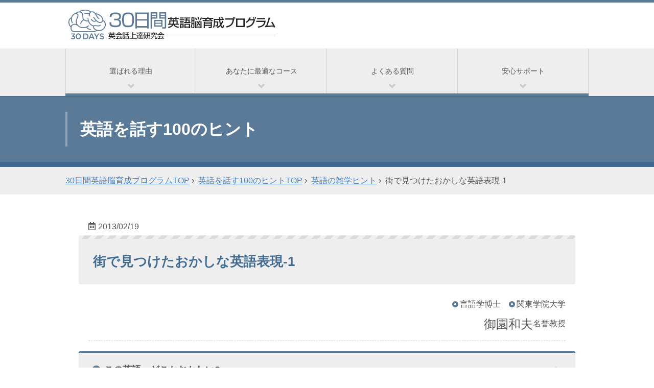

--- FILE ---
content_type: text/html; charset=UTF-8
request_url: https://www.iq-strategy.com/contents/column/knowledge_11.htm
body_size: 56727
content:

<!--▼ヘッダー-->

<!DOCTYPE html>
<html lang="ja">
<head>

<!-- Google Tag Manager -->
<script>(function(w,d,s,l,i){w[l]=w[l]||[];w[l].push({'gtm.start':
new Date().getTime(),event:'gtm.js'});var f=d.getElementsByTagName(s)[0],
j=d.createElement(s),dl=l!='dataLayer'?'&l='+l:'';j.async=true;j.src=
'https://www.googletagmanager.com/gtm.js?id='+i+dl;f.parentNode.insertBefore(j,f);
})(window,document,'script','dataLayer','GTM-KG6VB2Q');</script>
<!-- End Google Tag Manager -->

<!-- Global site tag (gtag.js) - Google Ads: 671936245 --><!-- 20200128追加 -->
<script async src="https://www.googletagmanager.com/gtag/js?id=AW-671936245"></script>
<script>
  window.dataLayer = window.dataLayer || [];
  function gtag(){dataLayer.push(arguments);}
  gtag('js', new Date());

  gtag('config', 'AW-671936245');
</script>

<meta charset="utf-8">

<meta name="description" content="英会話教材の英会話上達研究会">
<link rel="alternate" type="application/rss+xml" href="https://www.iq-strategy.com/feed/" title="英会話上達研究会">
<link rel="pingback" href="https://www.iq-strategy.com/wp/xmlrpc.php">

	<style>img:is([sizes="auto" i], [sizes^="auto," i]) { contain-intrinsic-size: 3000px 1500px }</style>
	
		<!-- All in One SEO 4.6.5 - aioseo.com -->
		<title>英語を話す100のヒント：街で見つけたおかしな英語表現-1 | 英会話上達研究会</title>
		<meta name="description" content="街で見かけたおかしな英語。日本の街角には英語らしき表現、つまり、英語母語話者からすると、あれれ?と思うおかしな表現をよく見かけます。第一線で英語を教えている先生方の珠玉のコラム。英会話教材の英会話上達研究会だからこそ読めるコラムは、日々の英会話学習に大きく役立ちます。" />
		<meta name="robots" content="max-image-preview:large" />
		<link rel="canonical" href="https://www.iq-strategy.com/contents/column/knowledge_11.htm" />
		<meta name="generator" content="All in One SEO (AIOSEO) 4.6.5" />
		<meta property="og:locale" content="ja_JP" />
		<meta property="og:site_name" content="英会話上達研究会 | Just another WordPress site" />
		<meta property="og:type" content="article" />
		<meta property="og:title" content="英語を話す100のヒント：街で見つけたおかしな英語表現-1 | 英会話上達研究会" />
		<meta property="og:description" content="街で見かけたおかしな英語。日本の街角には英語らしき表現、つまり、英語母語話者からすると、あれれ?と思うおかしな表現をよく見かけます。第一線で英語を教えている先生方の珠玉のコラム。英会話教材の英会話上達研究会だからこそ読めるコラムは、日々の英会話学習に大きく役立ちます。" />
		<meta property="og:url" content="https://www.iq-strategy.com/contents/column/knowledge_11.htm" />
		<meta property="og:image" content="https://www.iq-strategy.com/wp/wp-content/uploads/2023/11/OK_S.jpg" />
		<meta property="og:image:secure_url" content="https://www.iq-strategy.com/wp/wp-content/uploads/2023/11/OK_S.jpg" />
		<meta property="og:image:width" content="423" />
		<meta property="og:image:height" content="412" />
		<meta property="article:published_time" content="2013-02-19T02:52:17+00:00" />
		<meta property="article:modified_time" content="2013-02-19T02:52:17+00:00" />
		<meta property="article:publisher" content="https://www.facebook.com/iqstrategy" />
		<meta name="twitter:card" content="summary" />
		<meta name="twitter:site" content="@eikaiwajoutatu" />
		<meta name="twitter:title" content="英語を話す100のヒント：街で見つけたおかしな英語表現-1 | 英会話上達研究会" />
		<meta name="twitter:description" content="街で見かけたおかしな英語。日本の街角には英語らしき表現、つまり、英語母語話者からすると、あれれ?と思うおかしな表現をよく見かけます。第一線で英語を教えている先生方の珠玉のコラム。英会話教材の英会話上達研究会だからこそ読めるコラムは、日々の英会話学習に大きく役立ちます。" />
		<meta name="twitter:creator" content="@eikaiwajoutatu" />
		<meta name="twitter:image" content="https://www.iq-strategy.com/wp/wp-content/uploads/2023/11/OK_S.jpg" />
		<script type="application/ld+json" class="aioseo-schema">
			{"@context":"https:\/\/schema.org","@graph":[{"@type":"Article","@id":"https:\/\/www.iq-strategy.com\/contents\/column\/knowledge_11.htm#article","name":"\u82f1\u8a9e\u3092\u8a71\u3059100\u306e\u30d2\u30f3\u30c8\uff1a\u8857\u3067\u898b\u3064\u3051\u305f\u304a\u304b\u3057\u306a\u82f1\u8a9e\u8868\u73fe-1 | \u82f1\u4f1a\u8a71\u4e0a\u9054\u7814\u7a76\u4f1a","headline":"\u8857\u3067\u898b\u3064\u3051\u305f\u304a\u304b\u3057\u306a\u82f1\u8a9e\u8868\u73fe-1","author":{"@id":"https:\/\/www.iq-strategy.com\/author\/iq-strategy\/#author"},"publisher":{"@id":"https:\/\/www.iq-strategy.com\/#organization"},"image":{"@type":"ImageObject","url":"\/system\/cms\/resource\/uploads\/2013\/02\/farmers-market-1209712_640.jpg","@id":"https:\/\/www.iq-strategy.com\/contents\/column\/knowledge_11.htm\/#articleImage"},"datePublished":"2013-02-19T11:52:17+09:00","dateModified":"2013-02-19T11:52:17+09:00","inLanguage":"ja","mainEntityOfPage":{"@id":"https:\/\/www.iq-strategy.com\/contents\/column\/knowledge_11.htm#webpage"},"isPartOf":{"@id":"https:\/\/www.iq-strategy.com\/contents\/column\/knowledge_11.htm#webpage"},"articleSection":"\u82f1\u8a9e\u306e\u96d1\u5b66\u30d2\u30f3\u30c8, \u8a00\u8a9e\u5b66\u535a\u58eb\u3000\u95a2\u6771\u5b66\u9662\u5927\u5b66\u3000\u5fa1\u5712\u548c\u592b\u540d\u8a89\u6559\u6388"},{"@type":"BreadcrumbList","@id":"https:\/\/www.iq-strategy.com\/contents\/column\/knowledge_11.htm#breadcrumblist","itemListElement":[{"@type":"ListItem","@id":"https:\/\/www.iq-strategy.com\/#listItem","position":1,"name":"\u5bb6","item":"https:\/\/www.iq-strategy.com\/","nextItem":"https:\/\/www.iq-strategy.com\/contents\/column\/knowledge_11.htm#listItem"},{"@type":"ListItem","@id":"https:\/\/www.iq-strategy.com\/contents\/column\/knowledge_11.htm#listItem","position":2,"name":"\u8857\u3067\u898b\u3064\u3051\u305f\u304a\u304b\u3057\u306a\u82f1\u8a9e\u8868\u73fe-1","previousItem":"https:\/\/www.iq-strategy.com\/#listItem"}]},{"@type":"Organization","@id":"https:\/\/www.iq-strategy.com\/#organization","name":"\u82f1\u4f1a\u8a71\u4e0a\u9054\u7814\u7a76\u4f1a","description":"Just another WordPress site","url":"https:\/\/www.iq-strategy.com\/","logo":{"@type":"ImageObject","url":"https:\/\/www.iq-strategy.com\/wp\/wp-content\/uploads\/2023\/11\/OK_S.jpg","@id":"https:\/\/www.iq-strategy.com\/contents\/column\/knowledge_11.htm\/#organizationLogo","width":423,"height":412},"image":{"@id":"https:\/\/www.iq-strategy.com\/contents\/column\/knowledge_11.htm\/#organizationLogo"},"sameAs":["https:\/\/www.facebook.com\/iqstrategy","https:\/\/twitter.com\/eikaiwajoutatu","https:\/\/www.instagram.com\/30eikaiwa"]},{"@type":"Person","@id":"https:\/\/www.iq-strategy.com\/author\/iq-strategy\/#author","url":"https:\/\/www.iq-strategy.com\/author\/iq-strategy\/","name":"iq-strategy","image":{"@type":"ImageObject","@id":"https:\/\/www.iq-strategy.com\/contents\/column\/knowledge_11.htm#authorImage","url":"https:\/\/secure.gravatar.com\/avatar\/b22b8f8fd6acb7db0001b32323324664dcc17b2b94ea9d7e14d0c02e0fa9332d?s=96&d=mm&r=g","width":96,"height":96,"caption":"iq-strategy"}},{"@type":"WebPage","@id":"https:\/\/www.iq-strategy.com\/contents\/column\/knowledge_11.htm#webpage","url":"https:\/\/www.iq-strategy.com\/contents\/column\/knowledge_11.htm","name":"\u82f1\u8a9e\u3092\u8a71\u3059100\u306e\u30d2\u30f3\u30c8\uff1a\u8857\u3067\u898b\u3064\u3051\u305f\u304a\u304b\u3057\u306a\u82f1\u8a9e\u8868\u73fe-1 | \u82f1\u4f1a\u8a71\u4e0a\u9054\u7814\u7a76\u4f1a","description":"\u8857\u3067\u898b\u304b\u3051\u305f\u304a\u304b\u3057\u306a\u82f1\u8a9e\u3002\u65e5\u672c\u306e\u8857\u89d2\u306b\u306f\u82f1\u8a9e\u3089\u3057\u304d\u8868\u73fe\u3001\u3064\u307e\u308a\u3001\u82f1\u8a9e\u6bcd\u8a9e\u8a71\u8005\u304b\u3089\u3059\u308b\u3068\u3001\u3042\u308c\u308c?\u3068\u601d\u3046\u304a\u304b\u3057\u306a\u8868\u73fe\u3092\u3088\u304f\u898b\u304b\u3051\u307e\u3059\u3002\u7b2c\u4e00\u7dda\u3067\u82f1\u8a9e\u3092\u6559\u3048\u3066\u3044\u308b\u5148\u751f\u65b9\u306e\u73e0\u7389\u306e\u30b3\u30e9\u30e0\u3002\u82f1\u4f1a\u8a71\u6559\u6750\u306e\u82f1\u4f1a\u8a71\u4e0a\u9054\u7814\u7a76\u4f1a\u3060\u304b\u3089\u3053\u305d\u8aad\u3081\u308b\u30b3\u30e9\u30e0\u306f\u3001\u65e5\u3005\u306e\u82f1\u4f1a\u8a71\u5b66\u7fd2\u306b\u5927\u304d\u304f\u5f79\u7acb\u3061\u307e\u3059\u3002","inLanguage":"ja","isPartOf":{"@id":"https:\/\/www.iq-strategy.com\/#website"},"breadcrumb":{"@id":"https:\/\/www.iq-strategy.com\/contents\/column\/knowledge_11.htm#breadcrumblist"},"author":{"@id":"https:\/\/www.iq-strategy.com\/author\/iq-strategy\/#author"},"creator":{"@id":"https:\/\/www.iq-strategy.com\/author\/iq-strategy\/#author"},"datePublished":"2013-02-19T11:52:17+09:00","dateModified":"2013-02-19T11:52:17+09:00"},{"@type":"WebSite","@id":"https:\/\/www.iq-strategy.com\/#website","url":"https:\/\/www.iq-strategy.com\/","name":"\u82f1\u4f1a\u8a71\u4e0a\u9054\u7814\u7a76\u4f1a","alternateName":"\u82f1\u4f1a\u8a71\u4e0a\u9054\u7814\u7a76\u4f1a","description":"Just another WordPress site","inLanguage":"ja","publisher":{"@id":"https:\/\/www.iq-strategy.com\/#organization"}}]}
		</script>
		<!-- All in One SEO -->

<link rel='dns-prefetch' href='//netdna.bootstrapcdn.com' />
<link rel="alternate" type="application/rss+xml" title="英会話上達研究会 &raquo; フィード" href="https://www.iq-strategy.com/feed/" />
<link rel="alternate" type="application/rss+xml" title="英会話上達研究会 &raquo; コメントフィード" href="https://www.iq-strategy.com/comments/feed/" />
		<!-- This site uses the Google Analytics by MonsterInsights plugin v9.3.0 - Using Analytics tracking - https://www.monsterinsights.com/ -->
		<!-- Note: MonsterInsights is not currently configured on this site. The site owner needs to authenticate with Google Analytics in the MonsterInsights settings panel. -->
					<!-- No tracking code set -->
				<!-- / Google Analytics by MonsterInsights -->
		<script type="text/javascript">
/* <![CDATA[ */
window._wpemojiSettings = {"baseUrl":"https:\/\/s.w.org\/images\/core\/emoji\/15.1.0\/72x72\/","ext":".png","svgUrl":"https:\/\/s.w.org\/images\/core\/emoji\/15.1.0\/svg\/","svgExt":".svg","source":{"concatemoji":"https:\/\/www.iq-strategy.com\/wp\/wp-includes\/js\/wp-emoji-release.min.js?ver=6.8.1"}};
/*! This file is auto-generated */
!function(i,n){var o,s,e;function c(e){try{var t={supportTests:e,timestamp:(new Date).valueOf()};sessionStorage.setItem(o,JSON.stringify(t))}catch(e){}}function p(e,t,n){e.clearRect(0,0,e.canvas.width,e.canvas.height),e.fillText(t,0,0);var t=new Uint32Array(e.getImageData(0,0,e.canvas.width,e.canvas.height).data),r=(e.clearRect(0,0,e.canvas.width,e.canvas.height),e.fillText(n,0,0),new Uint32Array(e.getImageData(0,0,e.canvas.width,e.canvas.height).data));return t.every(function(e,t){return e===r[t]})}function u(e,t,n){switch(t){case"flag":return n(e,"\ud83c\udff3\ufe0f\u200d\u26a7\ufe0f","\ud83c\udff3\ufe0f\u200b\u26a7\ufe0f")?!1:!n(e,"\ud83c\uddfa\ud83c\uddf3","\ud83c\uddfa\u200b\ud83c\uddf3")&&!n(e,"\ud83c\udff4\udb40\udc67\udb40\udc62\udb40\udc65\udb40\udc6e\udb40\udc67\udb40\udc7f","\ud83c\udff4\u200b\udb40\udc67\u200b\udb40\udc62\u200b\udb40\udc65\u200b\udb40\udc6e\u200b\udb40\udc67\u200b\udb40\udc7f");case"emoji":return!n(e,"\ud83d\udc26\u200d\ud83d\udd25","\ud83d\udc26\u200b\ud83d\udd25")}return!1}function f(e,t,n){var r="undefined"!=typeof WorkerGlobalScope&&self instanceof WorkerGlobalScope?new OffscreenCanvas(300,150):i.createElement("canvas"),a=r.getContext("2d",{willReadFrequently:!0}),o=(a.textBaseline="top",a.font="600 32px Arial",{});return e.forEach(function(e){o[e]=t(a,e,n)}),o}function t(e){var t=i.createElement("script");t.src=e,t.defer=!0,i.head.appendChild(t)}"undefined"!=typeof Promise&&(o="wpEmojiSettingsSupports",s=["flag","emoji"],n.supports={everything:!0,everythingExceptFlag:!0},e=new Promise(function(e){i.addEventListener("DOMContentLoaded",e,{once:!0})}),new Promise(function(t){var n=function(){try{var e=JSON.parse(sessionStorage.getItem(o));if("object"==typeof e&&"number"==typeof e.timestamp&&(new Date).valueOf()<e.timestamp+604800&&"object"==typeof e.supportTests)return e.supportTests}catch(e){}return null}();if(!n){if("undefined"!=typeof Worker&&"undefined"!=typeof OffscreenCanvas&&"undefined"!=typeof URL&&URL.createObjectURL&&"undefined"!=typeof Blob)try{var e="postMessage("+f.toString()+"("+[JSON.stringify(s),u.toString(),p.toString()].join(",")+"));",r=new Blob([e],{type:"text/javascript"}),a=new Worker(URL.createObjectURL(r),{name:"wpTestEmojiSupports"});return void(a.onmessage=function(e){c(n=e.data),a.terminate(),t(n)})}catch(e){}c(n=f(s,u,p))}t(n)}).then(function(e){for(var t in e)n.supports[t]=e[t],n.supports.everything=n.supports.everything&&n.supports[t],"flag"!==t&&(n.supports.everythingExceptFlag=n.supports.everythingExceptFlag&&n.supports[t]);n.supports.everythingExceptFlag=n.supports.everythingExceptFlag&&!n.supports.flag,n.DOMReady=!1,n.readyCallback=function(){n.DOMReady=!0}}).then(function(){return e}).then(function(){var e;n.supports.everything||(n.readyCallback(),(e=n.source||{}).concatemoji?t(e.concatemoji):e.wpemoji&&e.twemoji&&(t(e.twemoji),t(e.wpemoji)))}))}((window,document),window._wpemojiSettings);
/* ]]> */
</script>
<style id='wp-emoji-styles-inline-css' type='text/css'>

	img.wp-smiley, img.emoji {
		display: inline !important;
		border: none !important;
		box-shadow: none !important;
		height: 1em !important;
		width: 1em !important;
		margin: 0 0.07em !important;
		vertical-align: -0.1em !important;
		background: none !important;
		padding: 0 !important;
	}
</style>
<link rel='stylesheet' id='wp-block-library-css' href='https://www.iq-strategy.com/wp/wp-includes/css/dist/block-library/style.min.css?ver=6.8.1' type='text/css' media='all' />
<style id='classic-theme-styles-inline-css' type='text/css'>
/*! This file is auto-generated */
.wp-block-button__link{color:#fff;background-color:#32373c;border-radius:9999px;box-shadow:none;text-decoration:none;padding:calc(.667em + 2px) calc(1.333em + 2px);font-size:1.125em}.wp-block-file__button{background:#32373c;color:#fff;text-decoration:none}
</style>
<style id='global-styles-inline-css' type='text/css'>
:root{--wp--preset--aspect-ratio--square: 1;--wp--preset--aspect-ratio--4-3: 4/3;--wp--preset--aspect-ratio--3-4: 3/4;--wp--preset--aspect-ratio--3-2: 3/2;--wp--preset--aspect-ratio--2-3: 2/3;--wp--preset--aspect-ratio--16-9: 16/9;--wp--preset--aspect-ratio--9-16: 9/16;--wp--preset--color--black: #000000;--wp--preset--color--cyan-bluish-gray: #abb8c3;--wp--preset--color--white: #ffffff;--wp--preset--color--pale-pink: #f78da7;--wp--preset--color--vivid-red: #cf2e2e;--wp--preset--color--luminous-vivid-orange: #ff6900;--wp--preset--color--luminous-vivid-amber: #fcb900;--wp--preset--color--light-green-cyan: #7bdcb5;--wp--preset--color--vivid-green-cyan: #00d084;--wp--preset--color--pale-cyan-blue: #8ed1fc;--wp--preset--color--vivid-cyan-blue: #0693e3;--wp--preset--color--vivid-purple: #9b51e0;--wp--preset--gradient--vivid-cyan-blue-to-vivid-purple: linear-gradient(135deg,rgba(6,147,227,1) 0%,rgb(155,81,224) 100%);--wp--preset--gradient--light-green-cyan-to-vivid-green-cyan: linear-gradient(135deg,rgb(122,220,180) 0%,rgb(0,208,130) 100%);--wp--preset--gradient--luminous-vivid-amber-to-luminous-vivid-orange: linear-gradient(135deg,rgba(252,185,0,1) 0%,rgba(255,105,0,1) 100%);--wp--preset--gradient--luminous-vivid-orange-to-vivid-red: linear-gradient(135deg,rgba(255,105,0,1) 0%,rgb(207,46,46) 100%);--wp--preset--gradient--very-light-gray-to-cyan-bluish-gray: linear-gradient(135deg,rgb(238,238,238) 0%,rgb(169,184,195) 100%);--wp--preset--gradient--cool-to-warm-spectrum: linear-gradient(135deg,rgb(74,234,220) 0%,rgb(151,120,209) 20%,rgb(207,42,186) 40%,rgb(238,44,130) 60%,rgb(251,105,98) 80%,rgb(254,248,76) 100%);--wp--preset--gradient--blush-light-purple: linear-gradient(135deg,rgb(255,206,236) 0%,rgb(152,150,240) 100%);--wp--preset--gradient--blush-bordeaux: linear-gradient(135deg,rgb(254,205,165) 0%,rgb(254,45,45) 50%,rgb(107,0,62) 100%);--wp--preset--gradient--luminous-dusk: linear-gradient(135deg,rgb(255,203,112) 0%,rgb(199,81,192) 50%,rgb(65,88,208) 100%);--wp--preset--gradient--pale-ocean: linear-gradient(135deg,rgb(255,245,203) 0%,rgb(182,227,212) 50%,rgb(51,167,181) 100%);--wp--preset--gradient--electric-grass: linear-gradient(135deg,rgb(202,248,128) 0%,rgb(113,206,126) 100%);--wp--preset--gradient--midnight: linear-gradient(135deg,rgb(2,3,129) 0%,rgb(40,116,252) 100%);--wp--preset--font-size--small: 13px;--wp--preset--font-size--medium: 20px;--wp--preset--font-size--large: 36px;--wp--preset--font-size--x-large: 42px;--wp--preset--spacing--20: 0.44rem;--wp--preset--spacing--30: 0.67rem;--wp--preset--spacing--40: 1rem;--wp--preset--spacing--50: 1.5rem;--wp--preset--spacing--60: 2.25rem;--wp--preset--spacing--70: 3.38rem;--wp--preset--spacing--80: 5.06rem;--wp--preset--shadow--natural: 6px 6px 9px rgba(0, 0, 0, 0.2);--wp--preset--shadow--deep: 12px 12px 50px rgba(0, 0, 0, 0.4);--wp--preset--shadow--sharp: 6px 6px 0px rgba(0, 0, 0, 0.2);--wp--preset--shadow--outlined: 6px 6px 0px -3px rgba(255, 255, 255, 1), 6px 6px rgba(0, 0, 0, 1);--wp--preset--shadow--crisp: 6px 6px 0px rgba(0, 0, 0, 1);}:where(.is-layout-flex){gap: 0.5em;}:where(.is-layout-grid){gap: 0.5em;}body .is-layout-flex{display: flex;}.is-layout-flex{flex-wrap: wrap;align-items: center;}.is-layout-flex > :is(*, div){margin: 0;}body .is-layout-grid{display: grid;}.is-layout-grid > :is(*, div){margin: 0;}:where(.wp-block-columns.is-layout-flex){gap: 2em;}:where(.wp-block-columns.is-layout-grid){gap: 2em;}:where(.wp-block-post-template.is-layout-flex){gap: 1.25em;}:where(.wp-block-post-template.is-layout-grid){gap: 1.25em;}.has-black-color{color: var(--wp--preset--color--black) !important;}.has-cyan-bluish-gray-color{color: var(--wp--preset--color--cyan-bluish-gray) !important;}.has-white-color{color: var(--wp--preset--color--white) !important;}.has-pale-pink-color{color: var(--wp--preset--color--pale-pink) !important;}.has-vivid-red-color{color: var(--wp--preset--color--vivid-red) !important;}.has-luminous-vivid-orange-color{color: var(--wp--preset--color--luminous-vivid-orange) !important;}.has-luminous-vivid-amber-color{color: var(--wp--preset--color--luminous-vivid-amber) !important;}.has-light-green-cyan-color{color: var(--wp--preset--color--light-green-cyan) !important;}.has-vivid-green-cyan-color{color: var(--wp--preset--color--vivid-green-cyan) !important;}.has-pale-cyan-blue-color{color: var(--wp--preset--color--pale-cyan-blue) !important;}.has-vivid-cyan-blue-color{color: var(--wp--preset--color--vivid-cyan-blue) !important;}.has-vivid-purple-color{color: var(--wp--preset--color--vivid-purple) !important;}.has-black-background-color{background-color: var(--wp--preset--color--black) !important;}.has-cyan-bluish-gray-background-color{background-color: var(--wp--preset--color--cyan-bluish-gray) !important;}.has-white-background-color{background-color: var(--wp--preset--color--white) !important;}.has-pale-pink-background-color{background-color: var(--wp--preset--color--pale-pink) !important;}.has-vivid-red-background-color{background-color: var(--wp--preset--color--vivid-red) !important;}.has-luminous-vivid-orange-background-color{background-color: var(--wp--preset--color--luminous-vivid-orange) !important;}.has-luminous-vivid-amber-background-color{background-color: var(--wp--preset--color--luminous-vivid-amber) !important;}.has-light-green-cyan-background-color{background-color: var(--wp--preset--color--light-green-cyan) !important;}.has-vivid-green-cyan-background-color{background-color: var(--wp--preset--color--vivid-green-cyan) !important;}.has-pale-cyan-blue-background-color{background-color: var(--wp--preset--color--pale-cyan-blue) !important;}.has-vivid-cyan-blue-background-color{background-color: var(--wp--preset--color--vivid-cyan-blue) !important;}.has-vivid-purple-background-color{background-color: var(--wp--preset--color--vivid-purple) !important;}.has-black-border-color{border-color: var(--wp--preset--color--black) !important;}.has-cyan-bluish-gray-border-color{border-color: var(--wp--preset--color--cyan-bluish-gray) !important;}.has-white-border-color{border-color: var(--wp--preset--color--white) !important;}.has-pale-pink-border-color{border-color: var(--wp--preset--color--pale-pink) !important;}.has-vivid-red-border-color{border-color: var(--wp--preset--color--vivid-red) !important;}.has-luminous-vivid-orange-border-color{border-color: var(--wp--preset--color--luminous-vivid-orange) !important;}.has-luminous-vivid-amber-border-color{border-color: var(--wp--preset--color--luminous-vivid-amber) !important;}.has-light-green-cyan-border-color{border-color: var(--wp--preset--color--light-green-cyan) !important;}.has-vivid-green-cyan-border-color{border-color: var(--wp--preset--color--vivid-green-cyan) !important;}.has-pale-cyan-blue-border-color{border-color: var(--wp--preset--color--pale-cyan-blue) !important;}.has-vivid-cyan-blue-border-color{border-color: var(--wp--preset--color--vivid-cyan-blue) !important;}.has-vivid-purple-border-color{border-color: var(--wp--preset--color--vivid-purple) !important;}.has-vivid-cyan-blue-to-vivid-purple-gradient-background{background: var(--wp--preset--gradient--vivid-cyan-blue-to-vivid-purple) !important;}.has-light-green-cyan-to-vivid-green-cyan-gradient-background{background: var(--wp--preset--gradient--light-green-cyan-to-vivid-green-cyan) !important;}.has-luminous-vivid-amber-to-luminous-vivid-orange-gradient-background{background: var(--wp--preset--gradient--luminous-vivid-amber-to-luminous-vivid-orange) !important;}.has-luminous-vivid-orange-to-vivid-red-gradient-background{background: var(--wp--preset--gradient--luminous-vivid-orange-to-vivid-red) !important;}.has-very-light-gray-to-cyan-bluish-gray-gradient-background{background: var(--wp--preset--gradient--very-light-gray-to-cyan-bluish-gray) !important;}.has-cool-to-warm-spectrum-gradient-background{background: var(--wp--preset--gradient--cool-to-warm-spectrum) !important;}.has-blush-light-purple-gradient-background{background: var(--wp--preset--gradient--blush-light-purple) !important;}.has-blush-bordeaux-gradient-background{background: var(--wp--preset--gradient--blush-bordeaux) !important;}.has-luminous-dusk-gradient-background{background: var(--wp--preset--gradient--luminous-dusk) !important;}.has-pale-ocean-gradient-background{background: var(--wp--preset--gradient--pale-ocean) !important;}.has-electric-grass-gradient-background{background: var(--wp--preset--gradient--electric-grass) !important;}.has-midnight-gradient-background{background: var(--wp--preset--gradient--midnight) !important;}.has-small-font-size{font-size: var(--wp--preset--font-size--small) !important;}.has-medium-font-size{font-size: var(--wp--preset--font-size--medium) !important;}.has-large-font-size{font-size: var(--wp--preset--font-size--large) !important;}.has-x-large-font-size{font-size: var(--wp--preset--font-size--x-large) !important;}
:where(.wp-block-post-template.is-layout-flex){gap: 1.25em;}:where(.wp-block-post-template.is-layout-grid){gap: 1.25em;}
:where(.wp-block-columns.is-layout-flex){gap: 2em;}:where(.wp-block-columns.is-layout-grid){gap: 2em;}
:root :where(.wp-block-pullquote){font-size: 1.5em;line-height: 1.6;}
</style>
<link rel='stylesheet' id='wp-pagenavi-css' href='https://www.iq-strategy.com/wp/wp-content/plugins/wp-pagenavi/pagenavi-css.css?ver=2.70' type='text/css' media='all' />
<link rel='stylesheet' id='parent-style-css' href='https://www.iq-strategy.com/wp/wp-content/themes/housaku/style.css?ver=6.8.1' type='text/css' media='all' />
<link rel='stylesheet' id='child-style-css' href='https://www.iq-strategy.com/wp/wp-content/themes/housaku-child/style.css?ver=6.8.1' type='text/css' media='all' />
<link rel='stylesheet' id='bootstrap-css' href='https://www.iq-strategy.com/wp/wp-content/themes/housaku/css/bootstrap.css?ver=6.8.1' type='text/css' media='all' />
<link rel='stylesheet' id='fontawesome-css' href='//netdna.bootstrapcdn.com/font-awesome/4.1.0/css/font-awesome.min.css?ver=6.8.1' type='text/css' media='all' />
<link rel='stylesheet' id='jquery-sidr-css' href='https://www.iq-strategy.com/wp/wp-content/themes/housaku/css/jquery.sidr.dark.css?ver=6.8.1' type='text/css' media='all' />
<link rel='stylesheet' id='hsk-css-css' href='https://www.iq-strategy.com/wp/wp-content/themes/housaku/responsive.css?ver=6.8.1' type='text/css' media='all' />
<link rel="EditURI" type="application/rsd+xml" title="RSD" href="https://www.iq-strategy.com/wp/xmlrpc.php?rsd" />
<meta name="generator" content="WordPress 6.8.1" />
<link rel='shortlink' href='https://www.iq-strategy.com/?p=1947' />
<!--[if lt IE 9]>
<script src="https://www.iq-strategy.com/wp/wp-content/themes/housaku/js/html5shiv.js"></script>
<script src="https://www.iq-strategy.com/wp/wp-content/themes/housaku/js/respond.min.js"></script>
<![endif]-->
<style type="text/css">.recentcomments a{display:inline !important;padding:0 !important;margin:0 !important;}</style><link rel="icon" href="https://www.iq-strategy.com/wp/wp-content/uploads/2024/11/favicon-150x150.png" sizes="32x32" />
<link rel="icon" href="https://www.iq-strategy.com/wp/wp-content/uploads/2024/11/favicon-300x300.png" sizes="192x192" />
<link rel="apple-touch-icon" href="https://www.iq-strategy.com/wp/wp-content/uploads/2024/11/favicon-300x300.png" />
<meta name="msapplication-TileImage" content="https://www.iq-strategy.com/wp/wp-content/uploads/2024/11/favicon-300x300.png" />

<!--[if IE]><script src="https://www.iq-strategy.com/wp/wp-content/themes/housaku-child/js/ie.js" type="text/javascript"></script><![endif]-->
<meta name="viewport" content="width=device-width,initial-scale=1.0">

<link rel="stylesheet" href="https://www.iq-strategy.com/wp/wp-content/themes/housaku-child/css/html5.css" type="text/css" media="all">
<link rel="stylesheet" href="https://www.iq-strategy.com/wp/wp-content/themes/housaku-child/css/base.css?ver=20251008" type="text/css" media="all">
<link rel="stylesheet" href="https://www.iq-strategy.com/wp/wp-content/themes/housaku-child/css/command.css?ver=20250908_04" type="text/css" media="all">
<link rel="stylesheet" href="https://www.iq-strategy.com/wp/wp-content/themes/housaku-child/css/layout.css?ver=20251014_04" type="text/css" media="all">
<link rel="stylesheet" href="https://www.iq-strategy.com/wp/wp-content/themes/housaku-child/css/header_menu.css" type="text/css" media="all">
<link rel="stylesheet" href="https://www.iq-strategy.com/wp/wp-content/themes/housaku-child/colorbox/colorbox.css" type="text/css" media="all">
<link rel="stylesheet" href="https://www.iq-strategy.com/wp/wp-content/themes/housaku-child/slick_slider/slick.css" type="text/css" media="all">
<link rel="stylesheet" href="https://www.iq-strategy.com/wp/wp-content/themes/housaku-child/slick_slider/slick-theme.css" type="text/css" media="all">
<link rel="stylesheet" href="https://cdnjs.cloudflare.com/ajax/libs/font-awesome/6.0.0/css/all.min.css">

                            <script type="text/javascript" language="javascript">
                                /* <![CDATA[ */
                                var yahoo_retargeting_id = 'OD2P0T1PYO';
                                var yahoo_retargeting_label = '';
                                /* ]]> */
                            </script>
                            <script type="text/javascript" language="javascript" src="//b92.yahoo.co.jp/js/s_retargeting.js"></script>
                            <script type="text/javascript">
                                /* <![CDATA[ */
                                var google_conversion_id = 1011989731;
                                var google_custom_params = window.google_tag_params;
                                var google_remarketing_only = true;
                                /* ]]> */
                            </script>

<!--▼Safariの「戻る」でもリロードさせる-->
<script type="text/javascript">
window.onpageshow = function(event) {
    if (event.persisted) {
         window.location.reload();
     }
};
</script>
<!--▲Safariの「戻る」でもリロードさせる-->

</head>

<body id="top">

<!-- Google Tag Manager (noscript) -->
<noscript><iframe src="https://www.googletagmanager.com/ns.html?id=GTM-KG6VB2Q"
height="0" width="0" style="display:none;visibility:hidden"></iframe></noscript>
<!-- End Google Tag Manager (noscript) -->

<div id="wrapper">

<header id="site_header">
<!--▼pc_header-->
<div id="pc_header">
<div class="header_inner">
<div class="h_logo"><a href="https://www.iq-strategy.com/?grid=hlogo"><img src="https://www.iq-strategy.com/wp/wp-content/themes/housaku-child/images/common/base/logo.png" width="406" height="58" alt="30日間英語脳育成プログラム 英会話上達研究会"></a></div>
<!--<div class="h_tel"><a href="tel:0354137388" onclick="ga('send', 'event', 'tel', 'click');"><img src="https://www.iq-strategy.com/wp/wp-content/themes/housaku-child/images/common/base/tel.png" width="227" height="51" alt="tel03-5413-7388"></a></div>-->
<!--/header_inner--></div>
<nav class="global_nav fix_none">
<ul id="nav">
<li>
<a class="sub_btn" href="javascript:void(0)">選ばれる理由</a>
<ul class="sub-menu">
<li><a href="https://www.iq-strategy.com/contents/improvement/theory.htm?grid=gnavi">30日で英語脳になる理由</a></li>
<li><a href="https://www.iq-strategy.com/contents/manga/?grid=gnavi">マンガで分かる上達法</a></li>
<li><a href="https://www.iq-strategy.com/contents/voice/?grid=gnavi">成功者の声と実績</a></li>
<li><a href="https://www.iq-strategy.com/contents/commonalty/?grid=gnavi">官公庁・企業・大学が正式導入</a></li>
</ul>
</li>
<li><a class="sub_btn" href="javascript:void(0)">あなたに最適なコース</a>
<ul class="sub-menu">
<li><a href="https://www.iq-strategy.com/contents/level/check.htm?grid=gnavi">あなたのレベル診断</a></li>  
<li><a href="https://www.iq-strategy.com/contents/apply/beg_int_set.htm?grid=gnavi">おすすめのセットコース</a></li>
<li><a href="https://www.iq-strategy.com/contents/apply/beginning.htm?grid=gnavi">初級コース</a></li>
<li><a href="https://www.iq-strategy.com/contents/apply/intermediate.htm?grid=gnavi">中級コース</a></li>
<li><a href="https://www.iq-strategy.com/contents/online_lesson/?grid=gnavi">オンライン英会話コース</a></li>
</ul>
</li>
<li><a class="sub_btn" href="javascript:void(0)">よくある質問</a>
<ul class="sub-menu">
<li><a href="https://www.iq-strategy.com/contents/faq/?grid=gnavi">学習・効果について</a></li>
<li><a href="https://www.iq-strategy.com/contents/faq/apply.htm?grid=gnavi">8日間安心体験について</a></li>
</ul>
</li>
<li><a class="sub_btn" href="javascript:void(0)">安心サポート</a>
<ul class="sub-menu">
<li><a href="https://www.iq-strategy.com/contents/contact/form.htm?grid=gnavi">お問い合わせ</a></li>
<li><a href="https://www.iq-strategy.com/contents/faq/other.htm?grid=gnavi">サポートFAQ</a></li>
</ul>
</li>
</ul>
<!--/global_nav fix_none--></nav>
<!--/#pc_header--></div>
<!--▲pc_header-->

<!--▼sp_header-->
<div id="sp_header">
<div class="header_inner">
<div class="h_logo"><a href="https://www.iq-strategy.com/?grid=hlogo"><img src="https://www.iq-strategy.com/wp/wp-content/themes/housaku-child/images/common/base/logo.png" width="406" height="58" alt="30日間英語脳育成プログラム 英会話上達研究会"></a></div>
<div id="hm_btn" class="menu-btn">
<div class="nav_color01">
<div class="menu-trigger" onClick="return false"><span></span><span></span><span></span></div>
<!--/nav_color01--></div>
<!--/#hm_btn menu-btn--></div>
<!--/header_inner--></div>
<div id="hm_nav" class="menu">
<nav class="hmenu">
<dl class="fnav_cat">
<dt>選ばれる理由</dt>
<dd><a href="https://www.iq-strategy.com/contents/improvement/theory.htm?grid=gnavi">30日で英語脳になる理由</a></dd>
<dd><a href="https://www.iq-strategy.com/contents/manga/?grid=gnavi">マンガで分かる上達法</a></dd>
<dd><a href="https://www.iq-strategy.com/contents/voice/?grid=gnavi">成功者の声と実績</a></dd>
<dd><a href="https://www.iq-strategy.com/contents/commonalty/?grid=gnavi">官公庁・企業・大学が正式導入</a></dd>
</dl>
<dl class="fnav_cat">
<dt>あなたに最適なコース</dt>
<dd><a href="https://www.iq-strategy.com/contents/level/check.htm?grid=gnavi">あなたのレベル診断</a></dd>
<dd><a href="https://www.iq-strategy.com/contents/apply/beg_int_set.htm?grid=gnavi">おすすめのセットコース</a><dd>
<dd><a href="https://www.iq-strategy.com/contents/apply/beginning.htm?grid=gnavi">初級コース</a></dd>
<dd><a href="https://www.iq-strategy.com/contents/apply/intermediate.htm?grid=gnavi">中級コース</a></dd>
<dd><a href="https://www.iq-strategy.com/contents/online_lesson/?grid=gnavi">オンライン英会話コース</a></dd>
</dl>
<dl class="fnav_cat">
<dt>よくある質問</dt>
<dd><a href="https://www.iq-strategy.com/contents/faq/?grid=gnavi">学習・効果について</a></dd>
<dd><a href="https://www.iq-strategy.com/contents/faq/apply.htm?grid=gnavi">8日間安心体験について</a></dd>
</dl>
<dl class="fnav_cat">
<dt>安心サポート</dt>
<dd><a href="https://www.iq-strategy.com/contents/contact/form.htm?grid=gnavi">お問い合わせ</a></dd>
<dd><a href="https://www.iq-strategy.com/contents/faq/other.htm?grid=gnavi">サポートFAQ</a></dd>
</dl>
<dl class="fnav_cat">
<dt>間違いだらけの英会話学習法</dt>
<dd><a href="https://www.iq-strategy.com/contents/topics/mistake.htm?grid=gnavi">間違いだらけの英会話学習法</a></dd>
<dd><a href="https://www.iq-strategy.com/contents/topics/true_false.htm?grid=gnavi">なぜあなたは英語が話せない？</a></dd>
<dd><a href="https://www.iq-strategy.com/contents/topics/test.htm?grid=gnavi">小学生の英語問題がとけますか？</a></dd>
<dd><a href="https://www.iq-strategy.com/contents/topics/answer.htm?grid=gnavi">小学生の英語問題がとけますか？（解答編）</a></dd>
<dd><a href="https://www.iq-strategy.com/contents/topics/best_study.htm?grid=gnavi">英会話教材の選び方</a></dd>
<dd><a href="https://www.iq-strategy.com/contents/report/?grid=gnavi">英語力アップレポート</a></dd>
</dl>
<dl class="fnav_cat">
<dt>英語を話す100のヒント</dt>
<dd><a href="https://www.iq-strategy.com/contents/column/index.htm?grid=gnavi">英語を話す100のヒント</a></dd>
<dd><a href="https://www.iq-strategy.com/contents/column/study_index.htm?grid=gnavi">英語の学習・勉強法のヒント</a></dd>
<dd><a href="https://www.iq-strategy.com/contents/column/toeic_index.htm?grid=gnavi">TOEIC・資格試験のヒント</a></dd>
<dd><a href="https://www.iq-strategy.com/contents/column/business_index.htm?grid=gnavi">ビジネス英語のヒント</a></dd>
<dd><a href="https://www.iq-strategy.com/contents/column/pronunciation_index.htm?grid=gnavi">きれいな発音のヒント</a></dd>
<dd><a href="https://www.iq-strategy.com/contents/column/listening_index.htm?grid=gnavi">リスニング上達のヒント</a></dd>
<dd><a href="https://www.iq-strategy.com/contents/column/onepoint_index.htm?grid=gnavi">文法・単語・読解のヒント</a></dd>
<dd><a href="https://www.iq-strategy.com/contents/column/knowledge_index.htm?grid=gnavi">英語の雑学ヒント</a></dd>
	<dd><a href="https://www.iq-strategy.com/contents/column/selfstudy_index.htm?grid=gnavi">英会話を独学する学習方法のヒント</a></dd>
</dl>
<dl class="fnav_cat">
<dt>英会話上達のコツ</dt>
<dd><a href="https://www.iq-strategy.com/contents/mailmag/index.htm?grid=gnavi">英会話上達のコツ</a></dd>
<dd><a href="https://www.iq-strategy.com/contents/mailmag/backnum01.htm?grid=gnavi">バックナンバー（001～050）</a></dd>
<dd><a href="https://www.iq-strategy.com/contents/mailmag/backnum02.htm?grid=gnavi">バックナンバー（051～100）</a></dd>
<dd><a href="https://www.iq-strategy.com/contents/mailmag/backnum03.htm?grid=gnavi">バックナンバー（101～150）</a></dd>
<dd><a href="https://www.iq-strategy.com/contents/mailmag/backnum04.htm?grid=gnavi">バックナンバー（151～200）</a></dd>
<dd><a href="https://www.iq-strategy.com/contents/mailmag/backnum05.htm?grid=gnavi">バックナンバー（201～250）</a></dd>
</dl>
<ul class="fnav">
<li><a href="https://www.iq-strategy.com/contents/trial/?grid=gnavi">体験版を試聴する</a></li>
<li><a href="https://www.iq-strategy.com/contents/apply/?grid=gnavi">教材を申し込む</a></li>
<li><a href="https://www.iq-strategy.com/contents/voice/?grid=gnavi">お客様の声</a></li>
</ul>
<dl class="info_nav">
<dt>information</dt>
<dd><a href="https://www.iq-strategy.com/contents/news/?grid=gnavi">お知らせ</a></dd>
<dd><a href="https://www.iq-strategy.com/contents/company/?grid=gnavi">会社概要</a></dd>
<dd><a href="https://www.iq-strategy.com/contents/company/law.htm?grid=gnavi">特定商取引法</a></dd>
<dd><a href="https://www.iq-strategy.com/contents/terms/?grid=gnavi">利用規約</a></dd>
<dd><a href="https://www.iq-strategy.com/contents/company/privacy.htm?grid=gnavi">プライバシーポリシー</a></dd>
<dd><a href="https://www.iq-strategy.com/contents/contact/form.htm?grid=gnavi">お問い合わせ</a></dd>
<dd><a href="https://www.iq-strategy.com/contents/sitemap/?grid=gnavi">サイトマップ</a></dd>
</dl>
<div class="hm_contact">
<!--
<div class="hm_tel"><a href="tel:0354137388" onclick="ga('send', 'event', 'tel', 'click');"><img src="https://www.iq-strategy.com/wp/wp-content/themes/housaku-child/images/common/base/tel.png" width="185" height="54" alt="電話番号"></a></div>-->
<div class="hm_item"><a href="contents/contact/form.htm?grid=gnavi">お問い合わせフォーム</a></div>
<!--/hm_contact--></div>
<!--/hmenu--></nav>
<!--/#hm_nav menu--></div>
<!--/#sp_header--></div>
<!--▲sp_header-->
<!--/#site_header--></header>
<!--▲ヘッダー-->

<div class="page_title">
<h1>英語を話す100のヒント</h1>
<!--/page_title--></div>

<div id="main_contents">

<!--▼パンくずリスト-->

<div class="ber_list">
<ul>
<li><a href="https://www.iq-strategy.com/">30日間英語脳育成プログラムTOP</a>&nbsp;&#8250;&nbsp;</li>

                            <li><a href="https://www.iq-strategy.com/contents/column/index.htm">英話を話す100のヒントTOP</a>&nbsp;&#8250;&nbsp;</li>
            <li><a href="https://www.iq-strategy.com/contents/column/knowledge_index.htm">英語の雑学ヒント</a>&nbsp;&#8250;&nbsp;</li>
    <li>街で見つけたおかしな英語表現-1</li>

</ul>
<!--/ber_list--></div><!--▲パンくずリスト-->

<div id="contents_wrapper">

<div id="wp_main">

<section id="news">
<div class="box_xl">

<div class="news_detail">
<div class="data"><span>2013/02/19</span></div>
<div class="news_title">街で見つけたおかしな英語表現-1</div>

<div class="auther_data">
<ul class="position"><li>言語学博士</li><li>関東学院大学</li></ul>
<span class="name">御園和夫</span><span>名誉教授</span>
<!--/auther_data--></div>

<h2 class="line_title">この英語、どこかおかしい?</h2>
<p>日本の街角には英語らしき表現、つまり、英語母語話者からすると、あれれ?と思うおかしな表現をよく見かけます。</p>
<p>&nbsp;</p>
<p>ある外国人が日本で花を贈られたそうです。そこには次のような英語らしき表現の“花の長持ちのさせ方”が書いてあったそうです。</p>
<p>&nbsp;</p>
<p><span style="color: #ff6600;">Avoid the wind from flowers for long days.</span>(注:<span style="color: #ff6600;">avoid</span>「<span style="color: #008000;">避ける</span>」)</p>
<p>出典:More Games of Japanized English 1992 Miranda Kenrick編 YEN BOOKS</p>
<p>&nbsp;</p>
<p><img decoding="async" class="size-full wp-image-4434 aligncenter" src="/system/cms/resource/uploads/2013/02/farmers-market-1209712_640.jpg" alt="farmers-market-1209712_640" width="640" height="auto" /></p>
<p>&nbsp;</p>
<p>お分かりですか?</p>
<p>&nbsp;</p>
<p><a href="https://www.iq-strategy.com/"><img decoding="async" class="size-full wp-image-4578 aligncenter" src="/system/cms/resource/uploads/2012/11/728_90.jpg" alt="" width="728" height="auto" /></a></p>
<p>&nbsp;</p>
<p>何を伝えようとしているか。一見、花が風を送っているようです。また ‘<span style="color: #ff6600;">long days</span>’ですが、これはどうやら「<span style="color: #008000;">長持ち</span>」(何日も長く)という意味で用いているらしいのです。全体では、「花を長持ちさせるためには(エアコンなどの)風を直接花に当てないでください」と言いたいらしいのです。</p>
<p>&nbsp;</p>
<p><span style="color: #ff6600;">‘prevent flowers from direct wind of air conditioners’</span></p>
<p>&nbsp;</p>
<p>とでもすればいいのにね。花が「咲けよ」なら分かりますが、「避けよ」では何のことか分かりません。</p>
<dl class="contributor">
<dt>御園 和夫</dt>
<dd>博士（言語学）<br>
英語音声学、英語学専攻。英国レディング大学にて英語教授法研修、UCLA校客員研究員、クイーンズランド大学大学院博士後期課程修了。関東学院大学名誉教授。日本英語音声学会常任理事、英語面白楽会会長。テレビ・ラジオで活躍し「百万人の英語」や「旺文社大学受験ラジオ講座」など数々の英語番組を担当。著書：『コミュニケーション主体の英語音声学』（和広出版）、『必携 英語発音指導マニュアル』編集主幹（北星堂書店）他多数。</dd>
</dl>

<!--/news_detail--></div>

<ul class="article_footer_nav">
<li><a href="https://www.iq-strategy.com/contents/column/knowledge_10.htm" rel="prev"><span>< 前の記事</span></a></li>
<li><a href="https://www.iq-strategy.com/contents/column/knowledge_12.htm" rel="next"><span>次の記事 ></span></a></li>
</ul>

<div class="btn01 m_xxl"><a class="btn_inner" href="https://www.iq-strategy.com/contents/column/knowledge_index.htm">一覧に戻る</a></div>

<!--/box_xl--></div>
<!--/#news--></section>

<!--▼CTAバナー-->

<!--
・英会話を独学する学習方法のヒントにて初級編のバナーのみにする。
-->
<div class="cont_cta_ban">
<ul>
<li><a href="https://www.iq-strategy.com/contents/apply/beginning.htm"><img src="https://www.iq-strategy.com/wp/wp-content/themes/housaku-child/images/common/base/beg_ban.png" width="441" height="287" alt="初級編"></a></li>
<li><a href="https://www.iq-strategy.com/contents/apply/intermediate.htm"><img src="https://www.iq-strategy.com/wp/wp-content/themes/housaku-child/images/common/base/int_ban.png" width="441" height="287" alt="中級編"></a></li>
</ul>
<!--/cont_cta_ban--></div>
<!--▲CTAバナー-->

<!--/#wp_main--></div>

<!--/#cotents_wrapper--></div>

<!--/#main_contents--></div>

<!--▼フッター-->

<footer id="footer">
<div class="fnav_area01">
<div class="fnav_area01_inner">
<dl class="fnav_cat">
<dt>はじめての方へ</dt>
<dd><a href="https://www.iq-strategy.com/contents/manga/">マンガでわかる最短上達法</a></dd>
<dd><a href="https://www.iq-strategy.com/contents/level/check.htm">2分でわかる「あなたの英語攻略法」</a></dd>
<dd><a href="https://www.iq-strategy.com/contents/improvement/theory.htm">30日で英語上達の理由</a></dd>
</dl>
<dl class="fnav_cat">
<dt>価格</dt>
<dd><a href="https://www.iq-strategy.com/contents/apply/beg_int_set.htm">おすすめのセットコース</a></dd>
<dd><a href="https://www.iq-strategy.com/contents/apply/beginning.htm">初級編</a></dd>
<dd><a href="https://www.iq-strategy.com/contents/apply/intermediate.htm">中級編</a></dd>
<dd><a href="https://www.iq-strategy.com/contents/online_lesson/">オンライン英会話レッスン</a></dd>
<dd><a href="https://www.iq-strategy.com/contents/commonalty/">法人のお客様へ</a></dd>
</dl>
<dl class="fnav_cat">
<dt>よくある質問</dt>
<dd><a href="https://www.iq-strategy.com/contents/faq/">英語学習、英会話教材について</a></dd>
<dd><a href="https://www.iq-strategy.com/contents/faq/apply.htm">8日間キャンセルOKについて</a></dd>
<dd><a href="https://www.iq-strategy.com/contents/faq/amazonpayment">Amazonでのお支払いについて</a></dd>
<dd><a href="https://www.iq-strategy.com/contents/faq/other.htm">サービス・その他について</a></dd>
</dl>
<!--/fnav_area01_inner--></div>
<div class="fnav_area01_inner">
<dl class="fnav_cat">
<dt>間違いだらけの英会話学習法</dt>
<dd><a href="https://www.iq-strategy.com/contents/topics/mistake.htm">間違いだらけの英会話学習法</a></dd>
<dd><a href="https://www.iq-strategy.com/contents/topics/true_false.htm">なぜあなたは英語が話せない？</a></dd>
<dd><a href="https://www.iq-strategy.com/contents/topics/test.htm">小学生の英語問題がとけますか？</a></dd>
<dd><a href="https://www.iq-strategy.com/contents/topics/answer.htm">小学生の英語問題がとけますか？（解答編）</a></dd>
<dd><a href="https://www.iq-strategy.com/contents/topics/best_study.htm">英会話教材の選び方</a></dd>
<dd><a href="https://www.iq-strategy.com/contents/report/">英語力アップレポート</a></dd>
</dl>
<dl class="fnav_cat">
<dt>英語を話す100のヒント</dt>
<dd><a href="https://www.iq-strategy.com/contents/column/index.htm">英語を話す100のヒント</a></dd>
<dd><a href="https://www.iq-strategy.com/contents/column/study_index.htm">英語の学習・勉強法のヒント</a></dd>
<dd><a href="https://www.iq-strategy.com/contents/column/toeic_index.htm">TOEIC・資格試験のヒント</a></dd>
<dd><a href="https://www.iq-strategy.com/contents/column/business_index.htm">ビジネス英語のヒント</a></dd>
<dd><a href="https://www.iq-strategy.com/contents/column/pronunciation_index.htm">きれいな発音のヒント</a></dd>
<dd><a href="https://www.iq-strategy.com/contents/column/listening_index.htm">リスニング上達のヒント</a></dd>
<dd><a href="https://www.iq-strategy.com/contents/column/onepoint_index.htm">文法・単語・読解のヒント</a></dd>
<dd><a href="https://www.iq-strategy.com/contents/column/knowledge_index.htm">英語の雑学ヒント</a></dd>
	<dd><a href="https://www.iq-strategy.com/contents/column/selfstudy_index.htm">英会話を独学する学習方法のヒント</a></dd>
	<dd><a href="https://www.iq-strategy.com/contents/column/communication_index.htm">コミュニケーション力UPのヒント</a></dd>
</dl>
<dl class="fnav_cat">
<dt>英会話上達のコツ</dt>
<dd><a href="https://www.iq-strategy.com/contents/mailmag/index.htm">英会話上達のコツ</a></dd>
<dd><a href="https://www.iq-strategy.com/contents/mailmag/backnum01.htm">バックナンバー（001～050）</a></dd>
<dd><a href="https://www.iq-strategy.com/contents/mailmag/backnum02.htm">バックナンバー（051～100）</a></dd>
<dd><a href="https://www.iq-strategy.com/contents/mailmag/backnum03.htm">バックナンバー（101～150）</a></dd>
<dd><a href="https://www.iq-strategy.com/contents/mailmag/backnum04.htm">バックナンバー（151～200）</a></dd>
<dd><a href="https://www.iq-strategy.com/contents/mailmag/backnum05.htm">バックナンバー（201～250）</a></dd>
<dd class="blog_link"><a href="https://www.iq-strategy.com//blog/" target="_blank"><img src="https://www.iq-strategy.com/wp/wp-content/themes/housaku-child/images/common/base/momo_blog_ban.jpg" width="200"  alt="ページトップへ"></a></dd>
</dl>
<!--/fnav_area01_inner--></div>
<!--/fnav_area01--></div>
<div class="fnav_area02">
<div class="fnav_area02_inner">
<ul class="fnav">
<li><a href="https://www.iq-strategy.com/contents/trial/">体験版を試聴する</a></li>
<li><a href="https://www.iq-strategy.com/contents/apply/">教材を申し込む</a></li>
<li><a href="https://www.iq-strategy.com/contents/voice/">お客様の声</a></li>
<li><a href="https://www.iq-strategy.com/contents/news/">お知らせ</a></li>
<li><a href="https://www.iq-strategy.com/contents/company/">会社概要</a></li>
<li><a href="https://www.iq-strategy.com/contents/company/law.htm">特定商取引法</a></li>
<li><a href="https://www.iq-strategy.com/contents/terms/">利用規約</a></li>
<li><a href="https://www.iq-strategy.com/contents/company/privacy.htm">プライバシーポリシー</a></li>
<li><a href="https://www.iq-strategy.com/contents/contact/form.htm">お問い合わせ</a></li>
<li><a href="https://www.iq-strategy.com/contents/sitemap/">サイトマップ</a></li>
</ul>
<!--/fnav_area02_inner--></div>
<!--/fnav_area02--></div>
<div class="footer_info">
<div class="footer_info_inner">
<div class="info_left">
<div class="footer_logo"><a href="https://www.iq-strategy.com/?grid=top"><img src="https://www.iq-strategy.com/wp/wp-content/themes/housaku-child/images/common/base/logo.png" width="381" height="58" alt="30日間英語脳育成プログラム 英会話上達研究会"></a></div>
<ul class="footer_sns">
<li><a href="https://lin.ee/vQ54Jex" target="_blank" onclick="ga('send', 'event', 'line', 'click');"><i class="fab fa-line"></i></a></li>
<li><a href="https://www.facebook.com/iqstrategy/" target="_blank" onclick="ga('send', 'event', 'facebook', 'click');"><i class="fab fa-facebook-square"></i></a></li>
<li><a href="https://twitter.com/eikaiwajoutatu" target="_blank" onclick="ga('send', 'event', 'twitter', 'click');"><i class="fab fa-twitter-square"></i></a></li>
<li><a href="https://www.instagram.com/30eikaiwa/" onclick="ga('send', 'event', 'instagram', 'click');"><i class="fab fa-instagram-square"></i></a></li>
<li><a href="https://www.youtube.com/user/MomosukeZero" target="_blank" onclick="ga('send', 'event', 'youtube', 'click');"><i class="fab fa-youtube-square"></i></a></li>
</ul>
<!--/info_left--></div>
<div class="info_center">
株式会社IQ-Strategy 受注センター：<br>
〒107-0051<br>
東京都港区元赤坂1-7-10 元赤坂ビル
<!--/info_center--></div>
<div class="info_right">
<!--
<div class="footer_tel"><a href="tel:0354137388" onclick="ga('send', 'event', 'tel', 'click');"><img src="https://www.iq-strategy.com/wp/wp-content/themes/housaku-child/images/common/base/tel.png" width="227" height="51" alt="tel03-5413-7388"></a></div>-->
<div class="footer_contact"><a href="https://www.iq-strategy.com/contents/contact/form.htm">お問い合わせフォーム</a></div>
<!--/info_right--></div>
<!--/footer_info_inner--></div>
<!--/footer_info--></div>
<div class="copy"><small>&copy;IQ-Strategy All Rights Reserved. <br>日本学術会議登録・加盟「日本実践英語音声学会」正会員</small></div>
<!--/#footer--></footer>

<!--/#wrapper--></div>

<div id="page-top" class="page_top"><a href="#top"><img src="https://www.iq-strategy.com/wp/wp-content/themes/housaku-child/images/common/base/page_top.png" width="60" height="60" alt="ページトップへ"></a></div>

<!--
・お問い合わせ
・お問い合わせ内容確認
・ビジネスコースのご案内
・ビジネスコースのご案内 お問い合わせ内容確認 
では、固定フッターを表示させない。
-->
<div class="fix_nav">
<ul>
<li><a href="https://www.iq-strategy.com/contents/improvement/theory.htm?grid=xfoot"><span class="btn_inner"><img src="https://www.iq-strategy.com/wp/wp-content/themes/housaku-child/images/common/icon/fix_nav_icon01.png" width="82" height="82" alt="選ばれる理由">選ばれる<br>理由</span></a></li>
<li><a href="https://www.iq-strategy.com/contents/level/check.htm?grid=xfoot"><span class="btn_inner"><img src="https://www.iq-strategy.com/wp/wp-content/themes/housaku-child/images/common/icon/fix_nav_icon02.png" width="82" height="82" alt="あなたのコース">あなたの<br>コース</span></a></li>
<li><a href="https://www.iq-strategy.com/contents/trial/?grid=xfoot"><span class="btn_inner"><img src="https://www.iq-strategy.com/wp/wp-content/themes/housaku-child/images/common/icon/fix_nav_icon03.png" width="82" height="82" alt="まずは体験!">まずは<br>体験!</span></a></li>
<li><a href="https://www.iq-strategy.com/contents/apply/?grid=xfoot"><span class="btn_inner"><img src="https://www.iq-strategy.com/wp/wp-content/themes/housaku-child/images/common/icon/fix_nav_icon04.png" width="82" height="82" alt="8日間安心体験">8日間<br>安心体験</span></a></li>
</ul>
<!--/fix_nav--></div>

<script type="speculationrules">
{"prefetch":[{"source":"document","where":{"and":[{"href_matches":"\/*"},{"not":{"href_matches":["\/wp\/wp-*.php","\/wp\/wp-admin\/*","\/wp\/wp-content\/uploads\/*","\/wp\/wp-content\/*","\/wp\/wp-content\/plugins\/*","\/wp\/wp-content\/themes\/housaku-child\/*","\/wp\/wp-content\/themes\/housaku\/*","\/*\\?(.+)"]}},{"not":{"selector_matches":"a[rel~=\"nofollow\"]"}},{"not":{"selector_matches":".no-prefetch, .no-prefetch a"}}]},"eagerness":"conservative"}]}
</script>

<script src="https://ajax.googleapis.com/ajax/libs/jquery/1.8.1/jquery.min.js"></script>
<script src="https://www.iq-strategy.com/wp/wp-content/themes/housaku-child/js/rollover.js" type="text/javascript"></script>
<script src="https://www.iq-strategy.com/wp/wp-content/themes/housaku-child/js/smoothscroll.js" type="text/javascript"></script>
<script src="https://www.iq-strategy.com/wp/wp-content/themes/housaku-child/js/jquery.inview.min.js" type="text/javascript"></script>
<script src="https://www.iq-strategy.com/wp/wp-content/themes/housaku-child/js/jquery.matchHeight.js" type="text/javascript"></script>
<script src="https://kit.fontawesome.com/41cbe31842.js" crossorigin="anonymous"></script>
<script src="https://www.iq-strategy.com/wp/wp-content/themes/housaku-child/js/drop_down.js" type="text/javascript"></script>
<script src="https://www.iq-strategy.com/wp/wp-content/themes/housaku-child/js/accordion.js" type="text/javascript"></script>
<script src="https://www.iq-strategy.com/wp/wp-content/themes/housaku-child/colorbox/jquery.colorbox-min.js" type="text/javascript"></script>
<script src="https://www.iq-strategy.com/wp/wp-content/themes/housaku-child/js/common.js?ver=20250212" type="text/javascript"></script>
<script src="https://www.iq-strategy.com/wp/wp-content/themes/housaku-child/js/levelcheck.js" type="text/javascript"></script>
<script src="https://www.iq-strategy.com/wp/wp-content/themes/housaku-child/slick_slider/slick.min.js" type="text/javascript"></script>

<!--▼header_nav-->
<script src="https://www.iq-strategy.com/wp/wp-content/themes/housaku-child/js/header_menu.js" type="text/javascript"></script>
<!--▲header_nav-->

<!--▲header_nav-->

<!--
・お問い合わせ完了
・ビジネスコースのご案内 お問い合わせ完了
では、10秒後にトップページへリダイレクトする。
-->

<!--▼親テーマのCSSを削除-->
<script type="text/javascript">
	$("#parent-style-css").remove();
	$("#bootstrap-css").remove();
	$("#fontawesome-css").remove();
	$("#jquery-sidr-css").remove();
	$("#hsk-css-css").remove();
</script>
<!--▲親テーマのCSSを削除-->


<!--MicroAdBLADE_オーディエンスプロファイル計測用タグ-->
<script type="text/javascript">
    <!--
    var blade_co_account_id = '4251';
    var blade_group_id = '';

    (function() {
        var host = (location.protocol == 'https:') ? 'https://d-track.send.microad.jp' : 'http://d-cache.microad.jp';
        var path = '/js/bl_track.js';

        var bs = document.createElement('script');
        bs.type = 'text/javascript';
        bs.async = true;
        bs.charset = 'utf-8';
        bs.src = host + path;

        var s = document.getElementsByTagName('script')[0];
        s.parentNode.insertBefore(bs, s);
    })();
-->
</script>
<!--/MicroAdBLADE_オーディエンスプロファイル計測用タグ-->

</body>
</html><!--▲フッター-->

--- FILE ---
content_type: text/css
request_url: https://www.iq-strategy.com/wp/wp-content/themes/housaku/style.css?ver=6.8.1
body_size: 3608
content:
@charset "utf-8";


@import "html5.css";

/*ベース-----------------------------------------------*/
@import "base.css";

/*コマンド-----------------------------------------------*/
@import "command.css";

/*リスト-----------------------------------------------*/
@import "list.css";

/*レイアウト---------------------------------------------*/
@import "layout.css";

/*その他-------------------------------------------------*/
@import "menu.css";
@import "global.css";
@import "tokuten.css";





/*twitterウィジェット--------------------------------------*/

.widget_twitter div {
	padding		: 0;
	margin-bottom	: 20px;
}
 
.widget_twitter ul li {
	border-bottom	: 1px dotted #ccc;
	padding-top	: 10px !Important;
	padding-bottom	: 10px !Important;
}

.widget_twitter .entry-meta {
	display		: block;
}

.widget_twitter .widgettitle
{
	font-size	: 12px;
	border-bottom	: 1px dotted #ccc;
	padding-bottom	: 7px;
	margin-bottom	: 0px;
}

/* 2014/10/21追加 */

div#contents {
	width:980px;
	height:470px;
	background-image:url(https://iq-strategy.rewrite-inc.com/resource/uploads/2014/10/english_1003-3-2_03.png);
	background-position:bottom;
	background-repeat:repeat-x;
}
div#mainimg {
	width:730px;
	height:440px;
	float:right;
	margin-top:5px;
}

div#simg {
	width:721px;
	height:339px;
	position:relative;
	margin:0 auto;
}

img.slink {
	position:absolute;
	top:250px;
	left:40px;
}

#slider_main {
	margin:0 auto;
    position: relative;
	height:339px;
	width:721px;
	overflow:hidden;
}

#slider_main ul {
	overflow:hidden;
	width:721px;
	height:339px;
	position:absolute;
	overflow:hidden;
}

#slider_main ul li {
    width: 721px;
    height: 339px;
    float: left;
    display: inline;
	overflow:hidden;
  
}

#slider_thumb {
	margin:10px 0 0 4.5px;
	width:721px;
}

#slider_thumb ul {
	background-color:#000000;
	width:721px;
        height:86px;
}

#slider_thumb ul li {
	cursor: pointer;
    display: inline;
	margin-right:-3px;
}

#slider_thumb ul li.active {
    filter:alpha(opacity=100)!important;
    -moz-opacity: 1!important;
    opacity: 1!important;
}

#slider_main ul:after {
    content: ".";
    height: 0;
    clear: both;
    display: block;
    visibility: hidden;
}


 
ul.sicon {
	width:721px;
	margin:10px auto 0 auto;
}

ul.sicon li {
	display:inline;
	margin:0 -0.5px;
}


#sidenavi {
	width:238px;
	height:462px;
	float:left;
	font-family:"ヒラギノ角ゴ Pro W3", "Hiragino Kaku Gothic Pro", "メイリオ", Meiryo, Osaka, "ＭＳ Ｐゴシック", "MS PGothic";
	font-size:12px;
}

#sidenavi p {
	text-align:left;
        margin-left:5px;
}

a:-webkit-any-link {
	color: -webkit-link;
	text-decoration: underline;
	/*cursor: auto;*/
}

a:link, a:visited {
	color: #3a99ce;
}

a:hover, a:active {
	color: #3a99ce;
	text-decoration: none;
}






#maincontents {
	width:736px;
	height:880px;
        margin-top:30px;
        margin-left:-12px;
}

#points {
	width:733px;
	height:484px;
	position:relative;
	margin-left:2px;
}

.p1 {
	position:absolute;
	top:150px;
	left:25px;
}

.p2 {
	position:absolute;
	top:150px;
	right:10px;
}

.p3 {
	position:absolute;
	top:310px;
	left:25px;
}

.p4 {
	position:absolute;
	top:310px;
	right:10px;
}

/*---------------------------------------------------------*/
/*    copyright(C) WEB-SEED.All rights reserved. Ver1.0    */
/*---------------------------------------------------------*/

--- FILE ---
content_type: text/css
request_url: https://www.iq-strategy.com/wp/wp-content/themes/housaku-child/style.css?ver=6.8.1
body_size: 484
content:
/*
 Theme Name:   cloudworks2020
 Theme URI:    
 Description:  クラウドワークス2020リニューアルテーマ
 Author:       cloudworks
 Author URI:   http://cloudworks.co.jp/
 Template:     housaku
 Version:      1.0.0
*/


@charset "utf-8";

/*使ってない*/


/*---------------------------------------------------------*/
/*    copyright(C) CLOUD WORKS.All rights reserved. Ver1.0    */
/*---------------------------------------------------------*/


--- FILE ---
content_type: text/css
request_url: https://www.iq-strategy.com/wp/wp-content/themes/housaku/responsive.css?ver=6.8.1
body_size: 213192
content:
/*
Theme Name: HOUSAKU
Author: HOUSAKU Project, Inc.contents/report
Author URI: http://www.housaku.net/
Version: 1.0.5
Tags: two-columns, responsive-layout
License: GNU General Public License v2.0
License URI: http://www.gnu.org/licenses/gpl-2.0.html
Description: 豊作プロジェクト株式会社
Theme URI: http://www.housaku.net/
*/

@charset "utf-8";

/**
 * CSS Reset
 */
html, body, div, span, applet, object, iframe,h1, h2, h3, h4, h5, h6, p,
blockquote, pre,a, abbr, acronym, address, big, cite, code,del, dfn, em, font,
img, ins, kbd, q, s, samp,small, strike, strong, sub, sup, tt, var,b, u, i,
center,dl, dt, dd, ol, ul, li,fieldset, form, label, legend, caption {
    margin: 0;
    padding: 0;
}

table, th, tr, td, tbody, tfoot, thead {
    margin: 0;
    padding: 0;
}
h1, h2, h3, h4, h5, h6 {
    font-size: 100%;
}
ol, ul {
    list-style:none;
}
fieldset, img {
    border:0;
}
table {
    border-collapse: collapse;
    border-spacing:0;
}
caption, th {
    text-align: left;
}
address, caption, cite, code, dfn, em, th, var {
    font-style: normal;
    font-weight: normal;
}
a, a:link, a:visited, a:hover, a:active {
    text-decoration:none
}
// Bootstrap 対応
@-webkit-viewport   { width: device-width; }
@-moz-viewport      { width: device-width; }
@-ms-viewport       { width: device-width; }
@-o-viewport        { width: device-width; }
@viewport           { width: device-width; }


/**
 * WordPress が生成するクラス
 */
.aligncenter,
div.aligncenter {
    display: block;
    margin-left: auto;
    margin-right: auto;
}

.alignleft {
    float: left;
}

.alignright {
    float: right;
}

.wp-caption {
    border: 1px solid #ddd;
    text-align: center;
    background-color: #f3f3f3;
    padding-top: 4px;
    margin: 10px;
    /* optional rounded corners for browsers that support it */
    -moz-border-radius: 3px;
    -khtml-border-radius: 3px;
    -webkit-border-radius: 3px;
    border-radius: 3px;
}

.wp-caption img {
    margin: 0;
    padding: 0;
    border: 0 none;
}

.wp-caption p.wp-caption-text {
    font-size: 11px;
    line-height: 17px;
    padding: 0 4px 5px;
    margin: 0;
}
.gallery-caption {
    font-size: 90%;
}
.sticky .entry-date {
    display: none;
}
.bypostauthor {
}


/**
 * 共通
 */
body {
    font-family: Helvetica, Arial, "ヒラギノ角ゴ Pro W3", "Hiragino Kaku Gothic Pro", "メイリオ", "Meiryo", "ＭＳ Ｐゴシック", sans-serif;
}





/* 全体 *****************************************************************/

/* 全体的に********************************************/
/*body----------*/

p{
    margin-bottom: 1em;
}
#main_contents{
    padding-top: 15px;
    padding-left: 1em;
    padding-right: 1em;
    background-color: #fff;
}
.top_catch_add{
    background-color: #fff;
}
body
{
    margin			: 0 auto;
    padding			: 0;
    font			: 12px/1.6 "ヒラギノ角ゴ Pro W3", "Hiragino Kaku Gothic Pro", "メイリオ", Meiryo, Osaka, "ＭＳ Ｐゴシック", "MS PGothic", sans-serif;
    color			: #666;
}
#top_catch_inner{
    padding-bottom: 0;
}
.pageTop {
    text-align: right;
    margin: 0px auto 30px;
}

/* indexで背景の調整 */
#main_contents{
    background: url(/images/common/base/contents_bg.jpg) 0 0 repeat-x;
}


/* 全体的なレスポンシブ部分を記述 */

/* md */
@media screen and (min-width: 985px) {
    .navi_content img{
        padding-top: 0px;
    }
    #header{
        background: url(/images/common/base/bg_01.gif) repeat-x;
    }

    #content_top_catch{
        background: url(/images/common/base/mv_bg_in.gif) repeat-x;
        border-bottom: solid 1px #dcdcdc;
    }
    #top_catch #image-navigation {
        margin-bottom: 0 !important;
		padding-top	:0px;
    }
    #g_menu{
        margin-top: -1px !important;
    }
    .navi-menu{
        margin-left: 10px;
    }
    #header h1 br{
        display: none;
    }
    #header .hr_top{
        padding-top: 2px;
    }
    .w100p-img{
        width: 100%;
    }

}

/* sm */
@media screen and (max-width: 985px) {
    #header{
        background: url(/images/common/base/all-bg-top-sm.gif) repeat-x;
    }
    #content_top_catch{
        background: url(/images/common/base/mv_bg_in_xs.gif) repeat-x;
        border-bottom: solid 1px #dcdcdc;
    }
    #header .h_info img{
        margin-top: -10px;
        padding-bottom: 10px;
    }
    #header .hr_top{
        text-align: right;
    }
    .navi_content img{
        padding-bottom: 9px;
    }
    .navi_content img{
        padding-top: 0px;
    }
    #header .hr_top{
        margin-top: 0;
    }
    #header .h_info{
        margin-top: 10px;
    }
    #header h1 br{
        display: none;
    }
    #footer .searchform{
        margin-top: 10px;
    }
    #footer .search_area{
        vertical-align: top;
    }
    #footer p.text-right {
        margin-right: 0 !important;
    }
    .img-in{/* スラスラ系の背景枠とあわせるため差し替えたイメージを小さく表示する */
        width: 98%;
        margin-left: auto;
        margin-right: auto;
    }
    .sm100p{/* 画像をはみ出させないように指定 */
        width: 100%;
    }
    .w100p-img{
        width: 100%;
    }

}

/* xs */
@media screen and (max-width: 720px) {
    #header{
        background : none;
    }
    #content_top_catch{
        background: none;
        border-bottom: solid 1px #dcdcdc;
    }
    #header .hr_top{
        margin-top: 3px;
    }
    .w100p-img{
        width: 100%;
    }

    /* xs時のinner-contents幅指定　ちょっと中に入れる */
    #main {
        padding-left: 0 !important;
    }
    #header .header-title{
        margin-right: 10px;
    }
    #top_catch #image-navigation {
        margin-bottom: 0 !important;
		padding-top	: 2px;
    }
    .main_contents-bottom{
        margin-top: -10px !important;
    }
    #top_catch{
        background: none !important;
        margin: 0 10px 0 10px;
    }
    .nav-xs {
        margin-left: 15px;
        margin-right: 15px;
        margin-top: 1em;
        margin-bottom: 1em;
        border: solid 1px #ccc;
        border-radius: 4px;
        background-color: #f3f3f3;
    }
    .nav-xs h1 {
        padding: 1.3em 1em 1em 1em;
    }
    #main {
        padding-left: 0;
        margin-bottom: 20px !important;
    }

    /* モバイル時ナビゲーションのＣＳＳ */
    .sidr ul li a, .sidr ul li span {
        padding: 0 20px;
    }
    .sidr ul li a img{
        vertical-align: middle;
    }
    .sidr ul li ul li{
        line-height: 30px;
        padding-left: 40px;
        padding-right: 10px;
    }
    .sidr ul li ul li:hover{
        line-height: 30px;
        padding-left: 40px;
        padding-right: 10px;
    }
    .sidr form {
        margin: 0 15px;
        margin-top: 15px;
    }

}

/* パンくずリストの幅を変更するＣＳＳ */
@media screen and (min-width: 985px)  {
    /* 表示領域が985px以上の場合に適用するスタイル */
    .p_list {
        width: 700px !important;
    }
}
@media screen and (max-width: 984px) {
    /* 表示領域が984px以下の場合に適用するスタイル */
    .p_list {
        width: 500px !important;
    }
}
@media screen and (max-width: 720px) {
    /* xs 表示領域が720px以下の場合に適用するスタイル */
    .p_list {
        width: 350px !important;
    }
}   





/* 全体的な背景まわり ******************************/
.nav-area ul{
    margin-left: auto;
    margin-bottom: auto;
}
#top_catch{
    background: url(/images/common/base/mv_bg.gif) repeat-x;
}
#footer .footer-up{
    background-color: #f3f3f3;
    background-image: url(/images/common/base/footer-up-bg.gif);
    background-repeat: repeat-x;
}
#main-all-bg{
    background: url(/images/common/base/contents_bg.jpg) 0 0 repeat-x;
    padding-top: 30px;
}
/* smにのみナビゲーションにボーダーをつける */
@media screen and (max-width: 984px) {
    /* 表示領域が984px以下の場合に適用するスタイル */
    #header{
        border-bottom: solid 1px #d3d3d3;  
    }
}
@media screen and (max-width: 720px) {
    /* xs 表示領域が720px以下の場合に適用するスタイル */
    #header{
        border-bottom: none;  
    }
}   



/* サイドの中ページのリストの装飾 */
#side .cont_nav_box {
    margin-bottom: 30px;
    text-align: left;
}
#side .cont_nav_box{
    position:relative;
    -webkit-box-shadow:0 1px 10px rgba(0, 0, 0, 0.2), 0 0 40px rgba(0, 0, 0, 0.2) inset;
    -moz-box-shadow:0 1px 10px rgba(0, 0, 0, 0.2), 0 0 40px rgba(0, 0, 0, 0.2) inset;
    box-shadow:0 1px 10px rgba(0, 0, 0, 0.2), 0 0 40px rgba(0, 0, 0, 0.2) inset;
}
#side .nav01:before, #side .nav01:after{
    content:"";
    position:absolute;
    z-index:-1;
    -webkit-box-shadow:0 0 10px rgba(0,0,0,0.8);
    -moz-box-shadow:0 0 10px rgba(0,0,0,0.8);
    box-shadow:0 0 10px rgba(0,0,0,0.8);
    top:50%;
    bottom:0;
    left:8px;
    right:8px;
}
#side .nav01:after{
    right:10px;
    left:auto;
    -webkit-transform:skew(8deg) rotate(3deg);
    -moz-transform:skew(8deg) rotate(3deg);
    -ms-transform:skew(8deg) rotate(3deg);
    -o-transform:skew(8deg) rotate(3deg);
    transform:skew(8deg) rotate(3deg);
}
#side .nav01{
    background-color: #fff;
}
#side .nav01 dl{
    margin-bottom: 0;
}
#side .nav01 dl dt{
    background: #f5f5f5; /* Old browsers */
    background: -moz-linear-gradient(top, #f5f5f5 1%, #ffffff 35%, #ffffff 35%, #f5f5f5 35%, #f5f5f5 100%); /* FF3.6+ */
    background: -webkit-gradient(linear, left top, left bottom, color-stop(1%,#f5f5f5), color-stop(35%,#ffffff), color-stop(35%,#ffffff), color-stop(35%,#f5f5f5), color-stop(100%,#f5f5f5)); /* Chrome,Safari4+ */
    background: -webkit-linear-gradient(top, #f5f5f5 1%,#ffffff 35%,#ffffff 35%,#f5f5f5 35%,#f5f5f5 100%); /* Chrome10+,Safari5.1+ */
    background: -o-linear-gradient(top, #f5f5f5 1%,#ffffff 35%,#ffffff 35%,#f5f5f5 35%,#f5f5f5 100%); /* Opera 11.10+ */
    background: -ms-linear-gradient(top, #f5f5f5 1%,#ffffff 35%,#ffffff 35%,#f5f5f5 35%,#f5f5f5 100%); /* IE10+ */
    background: linear-gradient(to bottom, #f5f5f5 1%,#ffffff 35%,#ffffff 35%,#f5f5f5 35%,#f5f5f5 100%); /* W3C */
    filter: progid:DXImageTransform.Microsoft.gradient( startColorstr='#f5f5f5', endColorstr='#f5f5f5',GradientType=0 ); /* IE6-9 */
    border: solid 1px #d3d3d3;
    border-collapse: collapse;
    overflow: hidden;
    margin-top: -1px;
}
#side .nav01 dl dd{
    background-color: #eeeeee;
    border-bottom: dotted 1px #a9a9a9;
    border-left: solid 1px #d3d3d3;
    border-right: solid 1px #d3d3d3;
    overflow: hidden;
    /*background: url(/images/common/menu/sm-nav-in-index.png) no-repeat;*/
}
#side .nav01 dl a{
    display: block;
    zoom: 1;	/* IE6以前に対応 */
}

#side .nav01 dl a>span{
    text-decoration: underline !important;
}
#side .nav01 dl a{
    font-weight:normal;
}
#side .nav01 dl a:hover{
    text-decoration: none;
}
#side .nav01 dl dt img{
    float: right;
    padding-left: 0.6em;
    border-left: dotted 1px #999;
}
#side .nav01 dl dd img{
    margin-right 		: 0.5em;
	margin-left 		: 0.5em!important;
}

#side .nav01 dl dt a:hover{
    color: #fff;
    background: #317f00; /* Old browsers */
    background: -moz-linear-gradient(top, #317f00 0%, #317f00 35%, #2b6f00 35%, #2b6f00 100%); /* FF3.6+ */
    background: -webkit-gradient(linear, left top, left bottom, color-stop(0%,#317f00), color-stop(35%,#317f00), color-stop(35%,#2b6f00), color-stop(100%,#2b6f00)); /* Chrome,Safari4+ */
    background: -webkit-linear-gradient(top, #317f00 0%,#317f00 35%,#2b6f00 35%,#2b6f00 100%); /* Chrome10+,Safari5.1+ */
    background: -o-linear-gradient(top, #317f00 0%,#317f00 35%,#2b6f00 35%,#2b6f00 100%); /* Opera 11.10+ */
    background: -ms-linear-gradient(top, #317f00 0%,#317f00 35%,#2b6f00 35%,#2b6f00 100%); /* IE10+ */
    background: linear-gradient(to bottom, #317f00 0%,#317f00 35%,#2b6f00 35%,#2b6f00 100%); /* W3C */
    filter: progid:DXImageTransform.Microsoft.gradient( startColorstr='#317f00', endColorstr='#2b6f00',GradientType=0 ); /* IE6-9 */
}
#side .nav01 dl>dt>a>div{
    padding: 1em 1em 1em 1.3em;
}

/* smの時だけサイドバーの文字幅固定する */
@media screen and (min-width: 985px) {
    #side .nav01 dl>dt>a>div>span{
        width: 85%;
    }
}
@media screen and (max-width: 985px) {
    #side .nav01 dl>dt>a>div>span{
        width: 110px;
    }
}
@media screen and (max-width: 720px) {
    #side .nav01 dl>dt>a>div>span{
        width: 80%;
    }
}
#side .nav01 dl>dt>a>div>span{
    padding-right: 0.5em;
    margin-right: 0;
    display: block;
    float: left;
    text-decoration: underline;
}
#side .nav01 dl>dt>a>div>span.no-padding{
    padding-right: 0;
}
#side .nav01 dl dd a{
    padding: 0.7em 1em 0.7em 2em;
}
#side .nav01 dl dd a:hover{
    color: #fff;
    background-color: #317f00;
}
#side .nav01 dt.ac01 a{
    color: #fff;
    background: #317f00; /* Old browsers */
    background: -moz-linear-gradient(top, #317f00 0%, #317f00 35%, #2b6f00 35%, #2b6f00 100%); /* FF3.6+ */
    background: -webkit-gradient(linear, left top, left bottom, color-stop(0%,#317f00), color-stop(35%,#317f00), color-stop(35%,#2b6f00), color-stop(100%,#2b6f00)); /* Chrome,Safari4+ */
    background: -webkit-linear-gradient(top, #317f00 0%,#317f00 35%,#2b6f00 35%,#2b6f00 100%); /* Chrome10+,Safari5.1+ */
    background: -o-linear-gradient(top, #317f00 0%,#317f00 35%,#2b6f00 35%,#2b6f00 100%); /* Opera 11.10+ */
    background: -ms-linear-gradient(top, #317f00 0%,#317f00 35%,#2b6f00 35%,#2b6f00 100%); /* IE10+ */
    background: linear-gradient(to bottom, #317f00 0%,#317f00 35%,#2b6f00 35%,#2b6f00 100%); /* W3C */
    filter: progid:DXImageTransform.Microsoft.gradient( startColorstr='#317f00', endColorstr='#2b6f00',GradientType=0 ); /* IE6-9 */
}
#side .nav01 dd.ac02 a{
    color: #fff;
    background-color: #317f00;
}
#side .nav01 dt.ac03 a{
    color: #fff;
    background: #317f00; /* Old browsers */
    background: -moz-linear-gradient(top, #317f00 0%, #317f00 35%, #2b6f00 35%, #2b6f00 100%); /* FF3.6+ */
    background: -webkit-gradient(linear, left top, left bottom, color-stop(0%,#317f00), color-stop(35%,#317f00), color-stop(35%,#2b6f00), color-stop(100%,#2b6f00)); /* Chrome,Safari4+ */
    background: -webkit-linear-gradient(top, #317f00 0%,#317f00 35%,#2b6f00 35%,#2b6f00 100%); /* Chrome10+,Safari5.1+ */
    background: -o-linear-gradient(top, #317f00 0%,#317f00 35%,#2b6f00 35%,#2b6f00 100%); /* Opera 11.10+ */
    background: -ms-linear-gradient(top, #317f00 0%,#317f00 35%,#2b6f00 35%,#2b6f00 100%); /* IE10+ */
    background: linear-gradient(to bottom, #317f00 0%,#317f00 35%,#2b6f00 35%,#2b6f00 100%); /* W3C */
    filter: progid:DXImageTransform.Microsoft.gradient( startColorstr='#317f00', endColorstr='#2b6f00',GradientType=0 ); /* IE6-9 */
}

/* 中に入ったときのサイドバーのナビゲーション「英語に自信のない入門者の皆さま」の改行と文字の大きさを指定する */
@media screen and (min-width: 985px)  {
    /* 表示領域が985px以上の場合に適用するスタイル */
    .cont_nav-kaigyou br{
        display: none;
    }
    .cont_nav-kaigyou{
        font-size: 11px;
    }

}
@media screen and (max-width: 984px) {
    /* 表示領域が984px以下の場合に適用するスタイル */
    .cont_nav-kaigyou br{
        display: inline;
    }
}
@media screen and (max-width: 720px) {
    /* xs 表示領域が720px以下の場合に適用するスタイル */
    .cont_nav-kaigyou br{
        display: none;
    }
}







/*清水追加CSS*/
audio { width: 90%; }
#main{
    padding-left: 16px;
    margin-bottom: 50px;
}
img{
    max-width: 100%;
}
.m-bottom10{
    margin-bottom: 10px;
}
.m-bottom20{
    margin-bottom: 20px;
}
.m-bottom30{
    margin-bottom: 30px;
}
.m-top10{
    margin-top: 10px
}
.m-top20{
    margin-top: 20px
}
.m-top30{
    margin-top: 30px
}
.width40{
    width: 40%;
}
.valign-t{
    vertical-align: top;
}
.valign-b{
    vertical-align: bottom;
}
#main .width90p{
    width: 90%;
    margin-left: auto;
    margin-right: auto;
}
#main .width95p{
    width: 95%;
    margin-left: auto;
    margin-right: auto;
}
.m-right-6 form input[type=image]{/* 画像の端をそろえるためにformのボタンのマージンを調整（画像に白が入っているため） */
    margin-right: -6px !important;
}



a:-webkit-any-link {
    color: -webkit-link;
    text-decoration: underline;
    /*cursor: auto;*/
}
a:link, a:visited {
    color: #3a99ce;
    text-decoration: underline;
	word-break:break-all;
}
a:hover, a:active {
    color: #3a99ce;
    text-decoration: none;
}
.border_bottom {
    margin-bottom: 10px;
    padding-bottom: 10px;
    border-bottom: 1px #999 dotted;
}
.point_arr a
{
    display			: block;
    background		: url(/images/common/icon/icon02.png) 0 5px no-repeat;
    padding-left	: 20px;
}

/* 全体を通してある続きを読むの位置調整 */
@media screen and (min-width: 985px)  {
    /* 表示領域が985px以上の場合に適用するスタイル */
    .tsuzuki-yomu{
        text-align: left;
    }
}
@media screen and (max-width: 984px) {
    /* 表示領域が984px以下の場合に適用するスタイル */
    .tsuzuki-yomu{
        text-align: right;
    }
}
@media screen and (max-width: 720px) {
    /* xs 表示領域が720px以下の場合に適用するスタイル */
    .tsuzuki-yomu{
        text-align: right;
    }
}

/** 改行.テキストアライン関係 *******************************************/
@media screen and (min-width: 985px)  {
    /* 表示領域が985px以上の場合に適用するスタイル */

    /* h2にモバイルの時のみ改行を入れる */
    .title-br{
        display: none;
    }
    /* PC(md)のみ改行を入れる */
    .md-br br{
        display: inline;
    }
    /* タブレット(sm)のみ改行を入れる */
    .sm-br br{
        display: none;
    }
    /* タブレット(xs)のみ改行を入れる */
    .xs-br br{
        display: none;
    }
    /* タブレットsmとモバイルxsを改行する時のクラス */
    .xssm-br br{
        display: none;
    }
    /* dm,lg→右寄せ　sm,xs→左寄せ */
    .text_rll{
        text-align: right;
    }
    /* PCだけ改行する */
    .md-br br{
        display: inline;
    }

}
@media screen and (max-width: 984px) {
    /* 表示領域が984px以下の場合に適用するスタイル */
    .title-br{
        display: none;
    }
    .md-br br{
        display: none;
    }
    .sm-br br{
        display: inline;
    }
    .xs-br br{
        display: none;
    }
    .xssm-br br{
        display: inline;
    }
    .text_rll{
        text-align: left;
    }
    .md-br br{
        display: none;
    }

}
@media screen and (max-width: 720px) {
    /* xs 表示領域が720px以下の場合に適用するスタイル */
    .title-br{
        display: inline;
    }
    .md-br br{
        display: none;
    }
    .sm-br br{
        display: none;
    }
    .xs-br br{
        display: inline;
    }
    .xssm-br br{
        display: inline;
    }
    .text_rll{
        text-align: left;
    }
    .md-br br{
        display: none;
    }
}





#main_one_column h2
{
    border: solid 1px #d3d3d3;
    border-top: solid 2px #006400;
    color: #333;
    font-weight: bold;
    font-size: 1.8em;
    padding: 0.5em 0.8em;
    margin-bottom: 1em;
    margin-top: 20px;
    box-shadow:rgba(220, 220, 220, 0.34902) 0px 0px 6px 2px;
    -webkit-box-shadow:rgba(220, 220, 220, 0.34902) 0px 0px 6px 2px;
    -moz-box-shadow:rgba(220, 220, 220, 0.34902) 0px 0px 6px 2px;
}
#main_one_column h2
{
    border: solid 1px #d3d3d3;
    border-top: solid 2px #006400;
    color: #333;
    font-weight: bold;
    font-size: 1.8em;
    padding: 0.5em 0.8em;
}
.clear{
    margin-top: 20px;
}




/* ４０４エラーのページ *****************************************************/
#content404{
    padding-bottom: 40px;
}
#content404 h1{
    display: block;
    font-size: 2em;
    -webkit-margin-before: 0.67em;
    -webkit-margin-after: 0.67em;
    -webkit-margin-start: 0px;
    -webkit-margin-end: 0px;
    font-weight: bold;
    margin-bottom: 1em
}


/* header **********************************************************/

/* 固定ページの見出しの調整 *************/
@media screen and (min-width: 985px)  {
    /* 表示領域が985px以上の場合に適用するスタイル */
    #top_catch
    {
        clear			: both;
        width			: inherit;
        height			: 347px;
        text-align:left;
        background		: url(/images/common/base/mv_bg.gif) 0 0 repeat-x;
    }
    #content_top_catch
    {
        clear			: both;
        width			: inherit;
        height			: inherit;
        background		: url(/images/common/base/mv_bg02.gif) left bottom repeat-x;
    }
    #content_top_catch .inner
    {
        width			: 982px;
        margin			: 0 auto;
        position		: relative;
    }
    #content_top_catch h1,
    #content_top_catch p
    {
        line-height: 1.5em;
        padding			: 0px;
        margin			: 0px;
        font-size		: 12px;
        font-weight		: normal;
        color			: #CCC;
        position		: absolute;
        left			: 32px;
        top				: 85px;
        width			: 540px;
    }
    .side-habachosei{
        width: 223px;
        margin-left: auto;
        margin-right: auto;
    }
}
@media screen and (max-width: 984px) {
    /* 表示領域が984px以下の場合に適用するスタイル */
    #top_catch
    {
        clear			: both;
        width			: inherit;
        height			: auto;
        text-align:left;
        background		: url(/images/common/base/mv_bg.gif) 0 0 repeat-x;
    }
    #content_top_catch
    {
        clear			: both;
        width			: inherit;
        height			: inherit;
    }
    #content_top_catch .inner
    {
        width			: auto;
        margin			: 0 auto;
        position		: static;
        padding-top: 2px;
    }
    #content_top_catch h1,
    #content_top_catch p
    {
        line-height: 1.5em;
        padding			: 0px;
        margin			: 10px auto 10px 20px;
        color: #333 !important;
        font-size		: 13px;
        font-weight		: normal;
        color			: #CCC;
        position		: static;
        width			: auto;
    }
    .side-habachosei{
        width: 162px;
        margin-left: auto;
        margin-right: auto;
    }
	.amazon_area
	{
	        width: 162px;
	}
	.amazon_area img
	{
		width:80%;
	}
}
@media screen and (max-width: 720px) {
    /* xs 表示領域が720px以下の場合に適用するスタイル */
    .navbar .navbar-header .navbar-toggle {
        float: left;
        margin-left: 5px;
    }
    #top_catch
    {
        clear			: both;
        width			: inherit;
        height			: auto;
        text-align:left;
        background		: url(/images/common/base/mv_bg.gif) 0 0 repeat-x;
    }
    #content_top_catch
    {
        clear			: both;
        width			: inherit;
        height			: inherit;
        background		: none;
    }
    #content_top_catch .inner
    {
        width			: auto;
        margin			: 0 auto;
        position		: static;
        padding-top: 2px;
    }
    #content_top_catch h1,
    #content_top_catch p
    {
        line-height: 1.5em;
        padding			: 0px;
        margin			: 10px 10px 10px 20px;
        color: #333 !important;
        font-size		: 13px;
        font-weight		: normal;
        color			: #CCC;
        position		: static;
        width			: auto;
    }
    .side-habachosei{
        width: auto;
        margin-left: auto;
        margin-right: auto;
    }
	.amazon_area
	{
		width:223px;
	}
	.amazon_area img
	{
		width:auto;
	}
}




#header h1{
    display: block;
    font-size: 0.95em;
    -webkit-margin-before: 0.67em;
    -webkit-margin-after: 0.67em;
    -webkit-margin-start: 0px;
    -webkit-margin-end: 0px;
    margin-left: 10px;
    margin-top: 10px;
}
#header .header-title{
    margin-top: 2px;
    margin-bottom: 2px;
}
#header{
    margin-bottom: 0;
}
#header .header-top{
    margin-bottom: 8px;
}
#header .h_info .h03{
    margin-top: 6px;
    margin-right: 10px;
}
#header .h_info .h02{
    margin-top: 20px;
    margin-right: 10px;
}
#header .h_info .h01{
    margin-top: 23px;
}
#header #main-contents{
    padding-bottom: 30px
}
#index-all-bg{
    margin-top: 20px;
}

/* 法人のお客様へ、検索の位置 */
#header .hr_top a {
    float: left;
    width: 192px;
    display: block;
    margin-right: 0px;
}
#header .hr_top .search_area {
    width: 190px;
    height: 25px;
    border: 1px #CCC solid;
    vertical-align: top;
    margin-right: 3px;
}

/* xs時ヘッダーのnavに入れた検索フォーム */
#bs-example-navbar-collapse-1 input[type="image"]{
    margin-bottom: -9px;
}
#bs-example-navbar-collapse-1 .searchform{
    padding-top: 7px;
}



/* header ナビゲーション部分　**************************************/

/* 元ソースより追加(menu.css)  */
/* ナビ部分　ブートストラップでつくpadding消し */
.list-inline>li {
    display: inline-block;
    padding-left: 0;
    padding-right: 0;
}
/* md,lgの時のnav */
/*
        LEVEL ONE
*/
ul.dropdown2
{
    position: relative;
}

ul.dropdown2 li
{
    float: left;
    zoom: 1;
}

ul.dropdown2 a:hover
{
    color: #000;
}

ul.dropdown2 a:active
{
    color: #ffa500;
}

ul.dropdown2 li a
{
    display: block;
}

ul.dropdown2 li:last-child a
{
    border-right: none;
} /* Doesn't work in IE */

ul.dropdown2 li.hover,
ul.dropdown2 li:hover
{
    color: black;
    position: relative;
}

ul.dropdown2 li.hover a
{
    color: black;
}

/*
        LEVEL TWO
*/
ul.dropdown2 ul
{
    width:345px;
    visibility: inherit;
    position: absolute;
    top: 45px;
    left: 0;
    z-index:2;
    background:url(/images/common/base/pd_menu/pd_bot.png) left bottom no-repeat;
    padding-bottom:20px!important;
}

ul.dropdown2 ul li
{
    font-weight: normal;
    color: #000;
    float: none;
}

/* IE 6 & 7 Needs Inline Block */
ul.dropdown2 ul li a
{
    border-right: none;
    width: 100%;
    display:block;
    background:url(/images/common/base/pd_menu/pd_bg_off.png) 0 0 no-repeat;
    width:324px;
    height:27px;
    text-align:left;
    padding:13px 0px 0px 21px;
    color:#333!important;
}

ul.dropdown2 ul li a:hover
{
    background:url(/images/common/base/pd_menu/pd_bg_on.png) 0 0 no-repeat;
    color:#FFF!important;
}

ul.dropdown2 ul li.pd_menu_top a
{
    background:url(/images/common/base/pd_menu/pd_top_off.png) 0 0 no-repeat;
    width:324px;
    height:27px;
    text-align:left;
    padding:17px 0px 0px 21px;
    color:#FFF;
}

ul.dropdown2 ul li.pd_menu_top a:hover
{
    background:url(/images/common/base/pd_menu/pd_top_on.png) 0 0 no-repeat;
}

ul.dropdown2 li.ddm02 
{ position:relative;}

ul.dropdown2 li.ddm02 ul
{
    width:250px;
    visibility: inherit;
    position: absolute;
    top: 45px;
    left: 0;
    z-index:2;
    background:url(/images/common/base/pd_menu/pd02_bot.png) left bottom no-repeat;
    padding-bottom:20px!important;
}

p.hovertri {margin-bottom:0;}

ul.dropdown2 li.ddm03 ul
{
    left: -55px;
}
ul.dropdown2 li.ddm04 ul
{
    width:345px;
    visibility: inherit;
    position: absolute;
    top: /*45*/50px;
    left: 0;
    z-index:2;
    background:url(/images/common/base/pd_menu/pd_bot.png) left bottom no-repeat;
    padding-bottom:20px!important;
}

ul.dropdown2 ul li
{
    font-weight: normal;
    color: #000;
    float: none;
}

/* IE 6 & 7 Needs Inline Block */
ul.dropdown2 li.ddm02 ul li a
{
    border-right: none;
    width: 100%;
    display:block;
    background:url(/images/common/base/pd_menu/pd_bg02_off.png) 0 0 no-repeat;
    height:40px;
    text-align:left;
    padding:13px 0px 0px 21px;
    color:#333!important;
}
ul.dropdown2 li.ddm02 ul li a:hover
{
    background:url(/images/common/base/pd_menu/pd_bg02_on.png) 0 0 no-repeat;
    color:#FFF!important;
}
ul.dropdown2 li.ddm02 ul li.pd_menu_top a
{
    background:url(/images/common/base/pd_menu/pd_top02_off.png) 0 0 no-repeat;
    height:44px;
    text-align:left;
    padding:17px 0px 0px 21px;
    color:#FFF;
}
ul.dropdown2 li.ddm02 ul li.pd_menu_top a:hover
{
    background:url(/images/common/base/pd_menu/pd_top02_on.png) 0 0 no-repeat;
}
ul.dropdown2 li.ddm04 ul li a
{
    background:url(/images/common/base/pd_menu/pd_bg_off.png) 0 0 no-repeat;
}
ul.dropdown2 li.ddm04 ul li a:hover
{
    background:url(/images/common/base/pd_menu/pd_bg_on.png) 0 0 no-repeat;
}

ul.dropdown2 li.ddm04 ul li.pd_menu_top a
{
    background:url(/images/common/base/pd_menu/pd_top_off.png) 0 0 no-repeat;
}
ul.dropdow2n li.ddm04.ddm02 ul li.pd_menu_top a:hover
{
    background:url(/images/common/base/pd_menu/pd_top_on.png) 0 0 no-repeat !important;
}




/*
        LEVEL THREE
*/
ul.dropdown2 ul ul
{
    left: 100%;
    top: 0;
}
ul.dropdown2 li:hover > ul
{
    visibility: visible;
}

/* smの時のnav */
#top #header .nav-sm{
    border-radius: 0;
    -webkit-border-radius: 0;
    -moz-border-radius: 0;
}
.nav-sm .dropdown-menu>li>a {
    padding-top: 7px;
    padding-bottom: 7px;
    font-size: 0.83em;
}
.nav-sm .dropdown-menu>li {
    border-bottom: solid 1px #a9a9a9;
    overflow: hidden;
}
.nav-sm .dropdown-menu li .nav-in-yaji{
    float: right;
    margin-bottom: 5px;
    display: inline-block;
    width: 16px;
}
.nav-sm .navbar-nav>li {
    padding: 0;
    border: solid 1px #CCC;
    border-top: solid 3px #888;
    font-weight: bold;
}
.nav-sm .navbar1 .navbar-nav>li>ul,.nav-sm .navbar2 .navbar-nav>li>ul{
    border-bottom: solid 10px #666;
}
.nav-sm .navbar-nav>li>a{
    padding: 10px 45px;
    background: url(/images/common/menu/sm-nav-bg.jpg) repeat-x;
}
.nav-sm .navbar1 .navbar-nav>li:nth-child(1)>a{
    padding-right: 15px;
    padding-left: 15px;
}
.nav-sm .navbar1 .navbar-nav>li:nth-child(2)>a{
    /*padding-right: 57px;
    padding-left: 57px;*/
	padding-right: 46px;
    padding-left: 46px;
}
.nav-sm .navbar1 .navbar-nav>li:nth-child(2)>ul{
    width: 240px;
}
.nav-sm .navbar1 .navbar-nav>li:nth-child(3)>a{
    padding-right: 56px;
    padding-left: 56px;
}
.nav-sm .navbar1 .navbar-nav>li:nth-child(3)>ul{
    width: 240px;
}
.nav-sm .navbar1 .navbar-nav>li:nth-child(4)>a{
    padding-right: 57px;
    padding-left: 57px;
}
.nav-sm .navbar1 .navbar-nav>li:nth-child(4)>ul{
    width: 220px;
}
.nav-sm .navbar2 .navbar-nav>li:nth-child(1)>a{
    padding-right: /*58*/66px;
    padding-left: /*58*/66px;
}
.nav-sm .navbar2 .navbar-nav>li:nth-child(1)>ul{
    width: /*310*/270px;
}
.nav-sm .navbar2 .navbar-nav>li:nth-child(2)>a{
    padding-right: /*56*/64px;
    padding-left: /*56*/64px;
}
.nav-sm .navbar2 .navbar-nav>li:nth-child(2)>ul{
    width: /*250*/310px;
}
.nav-sm .navbar2 .navbar-nav>li:nth-child(3)>a{
    padding-right: /*56*/64px;
    padding-left: /*56*/64px;
}
.nav-sm .navbar2 .navbar-nav>li:nth-child(3)>ul{
    width: 235px;
}
.nav-sm .navbar-default .navbar-nav>li>a {
    color: #333;
    text-decoration: none;
}
.nav-sm .navbar-default .navbar-nav>li>a:hover {
    background: url(/images/common/menu/sm-nav-bg_on_.jpg) repeat-x;
}
.nav-sm .navbar-default {
    background-color: transparent;
    border: 0;
    margin-bottom: 0;
}
.nav-sm .dropdown-menu>li>a:hover {
    background-color: #134613;
    color: #fff;
}



/* xsの時のnav */
@media screen and (max-width: 720px) {
    /* xs 表示領域が720px以下の場合に適用するスタイル */
    #top #header .nav-xs{
        border-radius: 0;
        -webkit-border-radius: 0;
        -moz-border-radius: 0;
    }
    .nav-xs .dropdown-menu>li>a {
        padding-top: 7px;
        padding-bottom: 7px;
        font-size: 0.83em;
    }
    .nav-xs .dropdown-menu>li {
        border-bottom: solid 1px #a9a9a9;
        overflow: hidden;
    }
    .nav-xs .dropdown-menu li .nav-in-yaji{
        float: right;
        margin-bottom: 5px;
    }
    .nav-xs .navbar-nav>li {
        padding: 0;
        border: solid 1px #CCC;
        border-top: solid 3px #000;
        font-weight: bold;
    }
    .nav-xs .navbar-nav>li a:hover {
        color: #fff;
        background-color: #317f00;
    }
    .nav-xs .navbar-nav>li>a{
        padding: 10px 45px;
        background: url(/images/common/menu/sm-nav-bg.jpg) repeat-x;
    }
    .nav-xs .navbar1 .navbar-nav>li{
        float: left;
        padding: auto;
    }
    .nav-xs .navbar1 .navbar-nav>li:nth-child(1){
        width: 10%;
    }
    .nav-xs .navbar1 .navbar-nav>li:nth-child(2){
        width: 45%;
    }
    .nav-xs .navbar1 .navbar-nav>li:nth-child(3){
        width: 45%;
    }
    .nav-xs .navbar2 .navbar-nav>li:nth-child(1)>a{

    }
    .nav-xs .navbar2 .navbar-nav>li:nth-child(2)>a{

    }
    .nav-xs .navbar3 .navbar-nav>li:nth-child(1)>a{

    }
    .nav-xs .navbar3 .navbar-nav>li:nth-child(1)>a{

    }
    .navbar-nav {

    }


    .nav-xs .navbar-default .navbar-nav>li>a {
        color: #333;
        text-decoration: none;
    }
    .nav-xs .navbar-default .navbar-nav>li>a:hover {
        background: url(/images/common/menu/sm-nav-bg_on_.jpg) repeat-x;
    }
    .nav-xs .navbar-default {
        background-color: transparent;
        border: 0;
        margin-bottom: 0;
    }
    .nav-xs .dropdown-menu>li>a:hover {
        background-color: #134613;
        color: #fff;
    }






}





/* sidebar部分 **************************************/

@media screen and (max-width: 720px) {
    /* xs 表示領域が720px以下の場合に適用するスタイル */
    #sidebar{
        margin-bottom: 25px;
    }
}

/* news部分 */
#side .news_box dl {
    margin: 0 auto 20px;
}


/* バナー部分 */
#side .side_bana{
    text-align: center;
    max-width: 242px; /* 画像の大きさを大きく差し替えたら削除 */
    margin-left: auto;
    margin-right: auto;
}
#side .side_bana_set{
    text-align: center;
}
#side .m_xs,#side .m_s,#side .m_m,#side .m_l,#side .m_xl{
    text-align: center;
}
#side .side_other div{
    text-align: left;
}
#side .side_other ul li{
    text-align: left;
}
@media screen and (max-width: 720px) {
    /* xs 表示領域が720px以下の場合に適用するスタイル */
    /* SNSのアイコン系の中央揃え */
    #side .side_other div{
        text-align: center;
    }
    #side .side_other ul li{
        text-align: center;
    }
    #side .side_other{
        margin-bottom: 50px;
    }
    .ninja_onebutton{
        width: 150px;
        margin-left: auto;
        margin-right: auto;
    }
    /* twitterの部分だけ左揃え */
    #side .widget_twitter ul li{
        text-align: left;
    }

}


/* セミナー＆メディア/協賛 */
#side .seminar h2{
    border: solid 1px #d3d3d3;
    border-top: solid 2px #000;
    color: #666;
    font-weight: bold;
    font-size: 1.2em;
    padding: 0.7em 1em 0.7em 2.1em;
	margin-bottom: 1em;
    margin-top: 40px;
    box-shadow:rgba(220, 220, 220, 0.34902) 0px 0px 6px 2px;
    -webkit-box-shadow:rgba(220, 220, 220, 0.34902) 0px 0px 6px 2px;
    -moz-box-shadow:rgba(220, 220, 220, 0.34902) 0px 0px 6px 2px;
}
#side .seminar .sem_item {
    margin: 0 auto 15px;
    border-bottom: dotted 1px #999;
    padding-bottom: 15px;
    text-align: left;
    clear: both;
}
#side .seminar header h3
{
    font-size		: 14px;
    margin-bottom	: 5px;
}
#side .seminar header{
    margin-bottom	: 12px;
}

/* NEWS */
#side .news_box {
    background: #eeeeee url(/images/common/base/s_news_bot.gif) left bottom no-repeat;
    padding-bottom: 15px;
    margin: 0 auto 1em;
    text-align: left;
    margin-bottom: 40px;
    border-radius:3px;
    -webkit-border-radius:3px;
    -moz-border-radius:3px;
}
#side .news_box dl {
    margin-left: 1.2em;
    margin-right: 1.2em;
}
#side .news_box h2{
    margin-bottom: 13px;
}
#side .news_box .news_link{
    text-align: right;
    padding-right: 20px;
}

/* facebook */
#side .facebook-box{
    width: 95%;
}

/* ツイート */
.widget_twitter div {
    padding		: 0;
    margin-bottom	: 20px;
}

.widget_twitter ul li {
    border-bottom	: 1px dotted #ccc;
    padding-top	: 10px !Important;
    padding-bottom	: 10px !Important;
}

.widget_twitter .entry-meta {
    display		: block;
}

.widget_twitter .widgettitle
{
    font-size	: 12px;
    border-bottom	: 1px dotted #ccc;
    padding-bottom	: 7px;
    margin-bottom	: 0px;
}



/* その他 */
#side .side_bana_set{
    margin-bottom: 30px;
}
#side .side_bana{
    margin-bottom: 5px;
}
#side .side_bana dfn{
    display: block;
    margin-bottom: 0px;
}
#side .side_bana span{
    display: block;
    width: 90%;
    margin: 0 auto;
}
#side .osmc
{
    margin-left		: 3px!important;
}



/* footer部分　元ソースより追加（base.css） **************************************/
#footer
{
    clear			: both;
    width			: 100%;
    background		: #f3f3f3 url(/images/common/base/footer_contents_bg.gif) 0 0 repeat-x;
    font-size:0.9em;
}
#footer .footer-up{
    padding: 1em 2em;
}
#footer_inner .footer_top{
    padding-top: 20px;
}
#footer_inner .footer_top hr{
    border-top: solid 1px #dcdcdc;
    border-bottom: solid 1px #fff;
}
.footer_info .footer_link02 dt a{
    /* メモのアイコンつけてる */
    display			: block;
    background		: url(/images/common/icon/icon01.gif) 0 3px no-repeat;
    padding-left	: 20px;
    padding-bottom	: 8px;
}

.footer_info .footer_link02 dl {
    margin-bottom: 20px!important;
}
.footer_info .footer_link02 dd {
    width: 83%;
    margin: 0 auto 5px!important;
    margin-left: 1em;
}
#footer .copy
{
    background-color: #292929;
    color			: #a9a9a9;
    box-shadow:rgba(110, 110, 110, 0.270588) 0px 0px 2px 1px;
    -webkit-box-shadow:rgba(110, 110, 110, 0.270588) 0px 0px 2px 1px;
    -moz-box-shadow:rgba(110, 110, 110, 0.270588) 0px 0px 2px 1px;
    border-top: solid 1px #fff;
}
#footer .end_link a
{
    color			: #33a4c9;
}
#footer .footer-box{
    margin-bottom: 30px;
}
#footer .footer_bt_set{
    padding-top: 15px;
}
#footer .f_logo{
    margin-bottom: 20px;
}
#footer p.text-right{
    text-align: right;
    margin-right: 3em;
}
#footer p.end_text{
    text-align: center;
    margin-bottom: 0.5em;
}


/* ページTOPへの位置を上に */
#footer .footer_page_top{
    margin-top: -43px;
}

/* footerのnav */
#footer .sm-nav-index-xs{
    margin-right: 5px;
}
#footer .footer-nav{
    margin: 0 1em 20px 1em;
}
#footer .footer-nav ul>li>a{
    padding: 10px 45px;
    background: url(/images/common/menu/sm-nav-bg.jpg) repeat-x;
}
#footer .footer-nav ul>li>a:hover{
    background: url(/images/common/menu/sm-nav-bg_on_.jpg) repeat-x;
}
#footer .footer-nav ul>li{
    border: solid 1px #ccc;
    border-top: solid 3px #000;
}
#footer .footer-nav ul>li>a {
    text-decoration: none;
    color: #292929;
    font-size: 1.1em;
    font-weight: bold;
}

/* footerのナビゲーション */
#footer p.brand{
    font-size: 1.3em;
    margin-top: 13px;
    margin-left: 1em;
}

@media screen and (max-width: 720px) {
    /* xs 表示領域が720px以下の場合に適用するスタイル */
    /* xsのときに中央ぞろえにする */
    #footer .f_logo {
        text-align: center;
    }
    #footer .footer_inq{
        text-align: center;
    }
    #footer .footer_bt_set{
        text-align: center;
    }
    #footer .footer_link01 ul li{
        text-align: center;
    }

}





/* slider_main のCSSのコピー style.cssより**********************************************/
div#contents {

    /*background-image:url(http://iq-strategy.rewrite-inc.com/resource/uploads/2014/10/english_1003-3-2_03.png);*/
    background-position:bottom;
    background-repeat:repeat-x;
}
div#mainimg {
    float:right;
    margin-top:5px;
}

div#simg {
    margin:0 auto;
}



/* index.phpのポジション合わせ */
#container .m_xl{
    margin-top: 20px;
    margin-bottom: 30px;
}



/* indexのかざり*****************************************************************/
.at_title{
    text-align: left;
    border: solid 1px #d3d3d3;
    border-top: solid 2px #2c6a13;
    color: #333;
    font-weight: bold;
    font-size: 1.8em;
    padding: 0.5em 0.8em;
    margin-bottom: 1em;
    margin-top: 20px;
    box-shadow:rgba(220, 220, 220, 0.34902) 0px 0px 6px 2px;
    -webkit-box-shadow:rgba(220, 220, 220, 0.34902) 0px 0px 6px 2px;
    -moz-box-shadow:rgba(220, 220, 220, 0.34902) 0px 0px 6px 2px;
}
.at_title02{
    text-align: left;
    border: solid 1px #d3d3d3;
    border-top: solid 2px #006400;
    color: #333;
    font-weight: bold;
    font-size: 1.8em;
    padding: 0.4em 0.8em;
    margin-top: 2em;
    margin-bottom: 1em;
}

/* 全体的にindexの見出しの下の幅を中に調整 */
#main .index-inner{
    padding-left: 10px;
    padding-right: 10px;
}
#sidebar .sem_item{
    padding-left: 10px;
    padding-right: 10px;
}





/* パンくずリスト(list.cssより持ってきて一部修正) *****************************************************************/
/*--p_list--*/

.p_list_waku{
    background		: #ccc;
    width: 600px;
}
.p_list li,
.p_list
{
    margin			: 0px;
    padding			: 0px;
    list-style		: none;
}
.p_list
{
    background		: #ccc;
    height		: 100%;
    width: 600px;
}
.p_list li
{
    float			: left;
    display			: block;
    background		: #dddddd url(/images/common/icon/p_list_bg01.gif) right 50% no-repeat;
    padding-right	: 15px;
    padding-left	: 5px;
    padding-top		: 4px;
    padding-bottom: 4px;
    font-size		: 0.8em;
}
.p_list li.list_end
{
    background		: #dddddd url(/images/common/icon/p_list_bg02.gif) right 50% no-repeat;
}




/* nodesignのリセットＣＳＳ */
.nodesign img {
    vertical-align: baseline;
}

@media screen and (max-width: 720px){
    .page-id-491 img {
        width:100%;
    }
}


/* index　TOPページ全体の修正 *******************************/
@media screen and (min-width: 985px)  {
    /* 表示領域が985px以上の場合に適用するスタイル */

}
@media screen and (max-width: 984px) {
    /* 表示領域が984px以下の場合に適用するスタイル */

}
@media screen and (max-width: 720px) {
    /* xs 表示領域が720px以下の場合に適用するスタイル */


}



/* index　あなたの英語力をアップさせる５つの上達理論とは *******************************/

/* indexのスライダーの再生再現に必要 */
#iqslider > div {
    width: 100%;
}

@media screen and (min-width: 985px)  {
    /* 表示領域が985px以上の場合に適用するスタイル */

}
@media screen and (max-width: 984px) {
    /* 表示領域が984px以下の場合に適用するスタイル */
    .gakushu-slider{
        margin-bottom: 0;
    }
}
@media screen and (max-width: 720px) {
    /* xs 表示領域が720px以下の場合に適用するスタイル */
    .gakushu-slider{
        margin-bottom: 30px;
    }
}

.top_catch_inner02{
    margin-bottom: 30px;
}
.box_xxl .riron5{
    margin-top: -3px;
    padding-left: 13px;
}
.box_xxl .kyouzai{
    padding-left: 15px;
}
.img-prev{
    text-align: right;
    margin-top: 10px;
}



/* index　英会話教材　30日間英語脳育成プログラム  lauout.cssより*******************************/
.prg_ban_set{
    margin-bottom:15px;
    /*    margin-top: 15px;*/
}
.prg_box{
    padding-bottom: 20px;
}

/* index　受講者の声  lauout.cssより*******************************/
.clearfix .top_voice_box01,.clearfix .top_voice_box02{
    padding-left: 10px;
    padding-right: 10px;
}
.voice_set h3
{
    padding			: 0px;
    margin			: 0px;
    font-size		: 13px;
    margin-bottom	: 10px;
    font-weight		: normal;
}
.clearfix .top_voice_box01 img,.clearfix .top_voice_box02 img{
    float: right;
}
.voice_set .voice_name
{
    margin-bottom	: 10px;
}
.voice_set .voice_more
{
    margin-top		: 10px;
    text-align: right;
    margin-right: 75px;
}
.voice_set img{
    margin-left: 1em;
    border: 1px #CCC solid;
}
.voice_top hr,.voice_bottom hr{
    border-top: 1px #999 dotted;
}


/* index　英会話教材を開発した教授陣・講師陣  lauout.cssより*******************************/
#main .lec_s_box,#main .lec_ss_box{
    margin: 0;
    padding: 0.2em;
}
#main .p-image{
    margin-bottom: 30px;
}
#main .top_text{
    margin-bottom: 40px;
}


/* index　英話を話す100のヒント｜最新情報  lauout.cssより*******************************/
.gr_box
{
    background		: #eeeeee url(/images/top/gr_box_top.gif) 0 0 no-repeat;
    width			: 95%;
    margin			: 0 auto;
}
.gr_box_bot
{
    background		: url(/images/top/gr_box_bot.gif) left bottom no-repeat;
    padding			: 15px 15px 5px;
    margin-bottom	: 30px;
    text-align		: left;
    border-radius:3px;
    -webkit-border-radius:3px;
    -moz-border-radius:3px;
}
.gr_box_inner
{
    overflow:auto;
    height:25em;
    margin-bottom:10px;
    padding:5px
}
.desn_list li {
    list-style: none;
    margin: 0px 0 15px 0;
    padding: 0px 0 10px 0;
    margin-bottom: 3px;
    font-size: 14px;
    border-bottom: 1px dotted #333;
}

.alignleft {
    float: left;
    margin-right: 30px;
    margin-bottom: 30px;
}


/* IQSlider の設定 */
.iqslider-container #iqslider img.slide_content {
    width: 100%;
}
.iqslider-container #iqslider_prev_cursor {
    position: absolute;
    z-index: 20;
    top: 0;
}
.iqslider-container #iqslider_next_cursor {
    position: absolute;
    z-index: 20;
    right: 10px;
    top: 0;
}











/* 以下、固定ページの修正 *******************************/

/* /contents/contact/announcement.htm
お知らせ
*********************************************************/
@media screen and (min-width: 985px)  {
    /* md,lg 表示領域が985px以上の場合に適用するスタイル */
    .box_ann {
        background: url(/images/for_macusers/mac_bg.gif) 0 0 repeat-y;
        margin: 0 auto 30px;
        width: 655px;
        background-size: contain;
    }
    .box_ann_bot {
        background: url(/images/for_macusers/mac_bot.gif) left bottom no-repeat;
        padding-bottom: 10px;
        padding-top: 10px;
        width: 655px;
        background-size: contain;
    }
    .page-id-402 .box_ann .box_l{
        width: 94%;
        padding-left: 0;
    }
}
@media screen and (max-width: 984px) {
    /* sm 表示領域が984px以下の場合に適用するスタイル */
    .box_ann {
        width: 485px;
        background-size: contain;
    }
    .box_ann_bot {
        width: 485px;
        background-size: contain;
    }
}
@media screen and (max-width: 720px) {
    /* xs 表示領域が720px以下の場合に適用するスタイル */
    .box_ann {
        width: 100%;
        background-size: contain;
    }
    .box_ann_bot {
        width: 100%;
        background-size: contain;
    }
}

.box_ann > img:first-child {
    vertical-align: top;
    width: 655px;
}
.box_ann .ann_name {
    margin-top: 1em;
}



/* /contents/contact/
英会話教材のお申し込みご利用ガイド
*********************************************************/
.imp_title01,.imp_title02,.imp_title03,.imp_title04,.imp_title05,.imp_title06,.imp_title07 {
    height: 43px;
    font-weight: bold;
}
.index_title {
    text-align: left;
    padding: 0px;
    margin: 0px 0px 20px 0px;
    clear: both;
}
img {
    border: 0;
    vertical-align: top;
}
.text_left {
    text-align: left!important;
    background-color: rgba(255,255,255,0);
}
.inbox_guide {
    /* width: 690px; */
    margin: 0 auto 30px;
    text-align: left;
    clear: both;
}

@media screen and (min-width: 985px)  {
    /* 表示領域が985px以上の場合に適用するスタイル */
    .inbox_guide {
        width: 690px;
    }
    .imp_link_box02 {
        width: 338px;
    }

    .imp_link_box03 {
        width: 336px;
    }
}
@media screen and (max-width: 984px) {
    /* 表示領域が984px以下の場合に適用するスタイル */
    .inbox_guide {
        width: 100%;
    }
    .imp_link_box02 {
        width: 252px;
    }

    .imp_link_box03 {
        width: 252px;
    }
}
@media screen and (max-width: 720px) {
    /* xs 表示領域が720px以下の場合に適用するスタイル */
    .inbox_guide {
        width: 100%;
    }
    .imp_link_box02 {
        width: 100%;
    }

    .imp_link_box03 {
        width: 100%;
    }

    /* 他のページにも使用 */
    .imp_link_box03 {
        margin-left: 0 !important;
    }



}

.LinkBigBox {
    cursor: pointer;
}
.imp_link_box02 {
    float: left;
    display: block;
    margin: 0 auto 40px;
    padding-bottom: 10px;
    text-decoration: none;
}

.imp_link_box03 {
    float: left;
    display: block;
    margin-left: 10px;
    padding-bottom: 10px;
    margin-bottom: 30px;
    text-decoration: none;
}


/* /contents/faq/Win8.1
英会話教材　Windows 8.1でのアレンジ操作方法
*********************************************************/
@media screen and (min-width: 985px)  {
    /* 表示領域が985px以上の場合に適用するスタイル */
    .box_topics {
        //width: 93%;
        margin: 0 auto;
        text-align: left;
    }
    .box_pdf_dl {
        //width: 90%;
        height: 185px;
        background: url(/images/report/bg_pdf.gif) no-repeat;
        margin-top: 20px;
        margin-bottom: 20px;
        margin-left: 15px;
        position: relative;
    }
    .btn_dl02 {
        position: absolute;
        top: 48px;
        left: 179px;
    }
    .dl_img {
        margin: 20px auto;
        padding: 0;
        text-align: center;
    }
}
@media screen and (max-width: 984px) {
    /* 表示領域が984px以下の場合に適用するスタイル */
    .box_topics {
        //width: 93%;
        margin: 0 auto;
        text-align: left;
    }
    .box_pdf_dl {
        background-size: contain;
        height: 130px;
        background-size: contain;
        margin-top: 20px;
        margin-bottom: 20px;
        margin-left: 15px;
    }
    .btn_dl02 {
        padding-top: 25px;
        padding-left: 135px;
    }
    .btn_dl02 img {
        width: 75%;
    }
    .dl_img {

        padding: 0;
        text-align: center;
    }
}
@media screen and (max-width: 720px) {
    /* xs 表示領域が720px以下の場合に適用するスタイル */
    .box_pdf_dl {
        background-image: none;
        border: solid 4px #fff;
        margin-top: 20px;
        margin-bottom: 20px;
        background-color: #f8f6f0;
        box-shadow:rgba(219, 219, 219, 0.65098) 0px 0px 6px 3px;
        -webkit-box-shadow:rgba(219, 219, 219, 0.65098) 0px 0px 6px 3px;
        -moz-box-shadow:rgba(219, 219, 219, 0.65098) 0px 0px 6px 3px;
        padding-top: 2em;
    }
    .dl_img {
        padding: 0;
        text-align: center;
    }
    .btn_dl02 {
        padding-top: 0;
        padding-left: 0;
    }
}


/* /contents/faq/
よくある質問
*********************************************************/
.faq_q {
    width: 90%;
    padding: 0 0 15px 55px;
    background: url(/images/guide/icon_q.gif) no-repeat;
    text-align: left;
    margin: 0 auto 10px;
}
@media screen and (min-width: 985px)  {
    /* 表示領域が985px以上の場合に適用するスタイル */
    .faq_a {
        margin: 0 35px 30px;
    }
}
@media screen and (max-width: 984px) {
    /* 表示領域が984px以下の場合に適用するスタイル */
    .faq_a {
        margin: 0 25px 30px;
    }
}
@media screen and (max-width: 720px) {
    /* xs 表示領域が720px以下の場合に適用するスタイル */
    .faq_q {
        width: 90%;
        padding: 0;
        background: none;
        text-align: left;
        margin: 0 auto 10px;
    }
    .faq_q table th{
        width: 50px;
    }
    .faq_a {
        width: 90%;
        background: none;
        text-align: left;
        margin: 0 auto 10px;
        border-bottom: 1px solid #ddd;
        padding-bottom: 10px;
        display: none;
    }
    .faq_a table th{
        width: 50px;
        vertical-align: top;
        border-right: dotted 1px #ccc;
    }
    .faq_a table th img{
        padding-left: 2px;
    }
    .faq_a table td{
        padding-left: 15px;
    }
    .faq_a_inner {
        background: none;
        padding: 0;
        margin-left: 0;
    }
}


/* /contents/guide/
お申し込み・お支払い方法
*********************************************************/
.box_payment_guide table{
    margin-bottom: 1.5em;
    display: table;
    border-collapse: separate;
    border-spacing: 1px;
    border-color: gray;
}
.box_payment_guide .m_s{
    margin-top: 1em;
}
.box_payment_guide table th{
    padding: 1em 0.6em;
    font-weight: bold;
}
.box_payment_guide table td{
    padding: 1em 0.6em;
}
.box_payment_guide h3 {
    display: block;
    font-size: 1.17em;
    margin-top: 1em;
    margin-bottom: 1em;
    -webkit-margin-before: 1em;
    -webkit-margin-after: 1em;
    -webkit-margin-start: 0px;
    -webkit-margin-end: 0px;
    font-weight: bold;
}
.box_gpay01,.box_gpay02,.box_gpay03,.box_gpay04,.box_gpay05{
    min-height: 8.5em;
}
.box_payment_guide .box_gpay02 .min50{
    min-width: 50px;
}
@media screen and (min-width: 985px)  {
    /* 表示領域が985px以上の場合に適用するスタイル */
    .page-id-415 .text-br{
        display: none;
    }
}
@media screen and (max-width: 984px) {
    /* 表示領域が984px以下の場合に適用するスタイル */
    .promise_01 {
        background: url(/images/guide/point_01_res.gif) no-repeat;
    }
    .promise_02 {
        background: url(/images/guide/point_02_res.gif) no-repeat;
    }
    .promise_03 {
        background: url(/images/guide/point_03_res.gif) no-repeat;
    }
    .promise_01, .promise_02, .promise_03 {
        padding-top: 9px;
    }

}
@media screen and (max-width: 720px) {
    /* xs 表示領域が720px以下の場合に適用するスタイル */
    .int_pay {
        padding: 0;
        height: 55px;
    }

}






/* /contents/contact/for_overseas.htm
英会話教材の海外発送についてのご案内
*********************************************************/
.flow_arr{
    text-align: center;
}
.inbox {
    //width: 684px;
    width: 95%;
    margin: 0px auto 30px;
}
.box_caut {
    //background: url("/images/for_overseas/caut_bg.gif") repeat-y scroll 0px 0px transparent;
    //width: 654px;
    margin: 0px auto 30px;
}
.box_flow01 {
    background: url("/images/for_overseas/flow01.gif") no-repeat scroll 0px 0px transparent;
    min-height: 88px;
}
.box_flow02 {
    background: url("/images/for_overseas/flow02.gif") no-repeat scroll 0px 0px transparent;
    min-height: 100px;
}
.box_flow03 {
    background: url("/images/for_overseas/flow03.gif") no-repeat scroll 0px 0px transparent;
    min-height: 100px;
}
.box_flow04 {
    background: url("/images/for_overseas/flow04.gif") no-repeat scroll 0px 0px transparent;
    min-height: 100px;
}
.box_flow05 {
    background: url("/images/for_overseas/flow05.gif") no-repeat scroll 0px 0px transparent;
    min-height: 80px;
}
.box_flow06 {
    background: url("/images/for_overseas/flow06.gif") no-repeat scroll 0px 0px transparent;
    min-height: 80px;
}
.box_flow_set h3 {
    padding-top: 3px;
    margin-bottom: 15px;
    font-size: 1.2em;
}


@media screen and (min-width: 985px)  {
    /* 表示領域が985px以上の場合に適用するスタイル */
    .box_caut {background: url("/images/for_overseas/caut_bg.gif") repeat-y scroll 0px 0px transparent;width: 654px;}
    .box_caut_bot {
        background-size: contain;
        width: 100%;
    }
    .box_flow01,.box_flow02,.box_flow03,.box_flow04,.box_flow05,.box_flow06{
        width: 654px;
    }
}

@media screen and (max-width: 984px) {
    /* 表示領域が984px以下の場合に適用するスタイル */

    .box_flow01, .box_flow02, .box_flow03, .box_flow04, .box_flow05, .box_flow06 {width: 92%;}

    .box_caut {
        background-size: contain;
        width: 100%;
    }
    .box_caut_bot {
        background-size: contain;
        width: 100%;
    }
    .box_flow01 {
        background: url("/images/for_overseas/flow01_res.gif") no-repeat scroll 0px 0px transparent;
        min-height: 88px;
    }
    .box_flow02 {
        background: url("/images/for_overseas/flow02_res.gif") no-repeat scroll 0px 0px transparent;
    }
    .box_flow03 {
        background: url("/images/for_overseas/flow03_res.gif") no-repeat scroll 0px 0px transparent;
    }
    .box_flow04 {
        background: url("/images/for_overseas/flow04_res.gif") no-repeat scroll 0px 0px transparent;
    }
    .box_flow05 {
        background: url("/images/for_overseas/flow05_res.gif") no-repeat scroll 0px 0px transparent;
    }
    .box_flow06 {
        background: url("/images/for_overseas/flow06_res.gif") no-repeat scroll 0px 0px transparent;
    }
    .box_flow01,.box_flow02,.box_flow03,.box_flow04,.box_flow05,.box_flow06{
        width: 517px;
    }
}

@media screen and (max-width: 984px) {
    /* 表示領域が984px以下の場合に適用するスタイル */
    .box_flow01, .box_flow02, .box_flow03, .box_flow04, .box_flow05, .box_flow06 {
        width: 100%;
    }
}








/* /contents/contact/for_macusers.htm
この英会話教材をMacユーザーの皆様がお使いになる場合
*********************************************************/
.box_mac img{
    vertical-align: top;
}
.box_mac {
    margin: 0px auto 30px;
}
.box_mac_bot {
    padding-bottom: 25px;
}
.box_mac_bot table {
    width: 90%;
    margin: 0px auto;
}
.box_mac_bot th {
    min-width: 148px;
}
.box_mac_bot h3 {
    font-weight: bold;
}

@media screen and (min-width: 985px)  {
    /* 表示領域が985px以上の場合に適用するスタイル */
    .box_mac {width: 654px;background: url("/images/for_macusers/mac_bg.gif") repeat-y scroll 0px 0px transparent;}
    .box_mac02 {
        width: 651px;
    }
}
@media screen and (max-width: 984px) {
    /* 表示領域が984px以下の場合に適用するスタイル */
    .box_mac {
        background-size: contain;
        width: 100%;
    }
    .box_mac_bot{
        background-size: contain;
        width: 100%;
    }
    .box_mac02 {
        width: 490px;
    }
}
@media screen and (max-width: 720px) {
    /* xs 表示領域が720px以下の場合に適用するスタイル */
    .box_mac02 {
        width: 95%;
    }
}




/* /contents/contact/receipt.htm
領収証の発行
*********************************************************/
.box_rec img{
    vertical-align: top;
}
.box_rec {
    margin: 0px auto 30px;
}
.box_rec_bot h3{
    font-weight: bold;
    line-height: 22.5px;
    font-size: 14px;
}
.box_rec_bot .inner02 table th{
    font-weight: bold;
}
.box_rec_bot .inner02 table td{
    padding: 0.2em;
}
.ent_box{
    text-align: center;
}
.ent_box h4{
    font-weight: bold;
}
.ent_box table th{
    font-weight: bold;
    text-align: center;
}



@media screen and (min-width: 985px)  {
    /* 表示領域が985px以上の場合に適用するスタイル */
    .box_rec {width: 654px;background: url("/images/company/com_bg.gif") 0px 0px transparent;}
    .ent_box table td{
        width: 80%;
    }
    .box_rec_bot .inner02{
        width: 55%;
        text-align: center;
    }
}
@media screen and (max-width: 984px) {
    /* 表示領域が984px以下の場合に適用するスタイル */
    .box_rec {
        background-size: contain;
        width: 100%;
    }
    .box_rec_bot {
        background-size: contain;
        width: 100%;
    }
    .ent_box table td{
        width: 60%;
    }
    .ent_box table td input.input-1{
        width: 80%;
    }
    .ent_box table td textarea.input-1{
        width: 80%;
    }
    .box_rec_bot .inner02{
        width: 70%;
        text-align: center;
    }
}

@media screen and (max-width: 720px) {
    /* xs 表示領域が720px以下の場合に適用するスタイル */
    .page-id-423 .box_rec br {
        display: none;
    }
    .box_rec_bot .inner02{
        width: 95%;
        text-align: center;
    }
    .box_rec_bot h3 {
        text-align: left;
    }
}





/* /contents/contact/form.htm
お問い合わせ
*********************************************************/
.page-id-426 .ent_box{
    text-align: left;
    width: 95%;
    margin-left: auto;
    margin-right: auto;
}
.page-id-426 input[type="radio"], .page-id-426 input[type="checkbox"] {
    margin: 3px 0px 0px 8px;
}
.page-id-426 label{
    font-weight: normal;
}
.page-id-426 .input_box table th{
    text-align: left;
}
@media screen and (min-width: 985px)  {
    /* 表示領域が985px以上の場合に適用するスタイル */
    .page-id-426 .input_box{
        padding-left: 25px;
        padding-top: 0;
    }
    .page-id-426 textarea,.page-id-426 input{
        max-width: 450px;
    }
}
@media screen and (max-width: 984px) {
    /* 表示領域が984px以下の場合に適用するスタイル */
    .page-id-426 .input_box{
        padding-left: 25px;
        padding-top: 0;
    }
    .page-id-426 .input_box table th{
        width: 30%;
    }
}
@media screen and (max-width: 720px) {
    /* xs 表示領域が720px以下の場合に適用するスタイル */
    .page-id-426 .input_box table th{
        width: 23%;
    }
    .page-id-426 .input_box{
        padding-left: 10px;
        padding-top: 0;
    }
}





/* /contents/sitemap/
サイトマップ
*********************************************************/
/* iPhoneで見出しの頭が高さが足りずに欠けるのを防ぐ為 */
#menu-sitemap li a {
    padding-bottom: 5px;
}

@media screen and (min-width: 985px)  {
    /* 表示領域が985px以上の場合に適用するスタイル */

}
@media screen and (max-width: 984px) {
    /* 表示領域が984px以下の場合に適用するスタイル */

}
@media screen and (max-width: 720px) {
    /* xs 表示領域が720px以下の場合に適用するスタイル */

}





/* /contents/mailmag/index-members.htm
英会話上達メルマガの解除
*********************************************************/
.box_mail {
    margin: 1em auto 30px;
}
.box_mail img{
    vertical-align: top;
}
.mail_ent_box .ent_box {
    text-align: left;
}
.ent_box .input_box p{
    font-weight: normal;
}
.mail_ent_box .input_box .imp_text{
    margin-bottom: 1em;
}
.page-id-671 .ent_box table th {
    font-weight: normal;
    padding-right: 0;
}
.page-id-671 .ent_box .input_box label,#main .page-id-671 .ent_box .input_box table th{
    font-weight: normal;
}

@media screen and (min-width: 985px)  {
    /* 表示領域が985px以上の場合に適用するスタイル */
    .mail_ent_box {width: 600px;}
    .box_mail {width: 654px;background: url("/images/for_macusers/mac_bg.gif") repeat-y scroll 0px 0px transparent;}
    .area_set {
        width: 96%;
    }
}
@media screen and (max-width: 984px) {
    /* 表示領域が984px以下の場合に適用するスタイル */
    .mail_ent_box {width: 90%;}
    .box_mail{
        background-size: contain;
        width: 100%;
    }
    .box_mail_bot{
        background-size: contain;
        width: 100%;
    }
}
@media screen and (max-width: 720px) {
    /* xs 表示領域が720px以下の場合に適用するスタイル */
    .page-id-671 .ch_set{
        margin-left: 0;
    }
    .page-id-671 .area_set{
        width: 100%;
    }
}








/* /contents/improvement/
上達理論と教材開発者TOP
*********************************************************/
@media screen and (min-width: 985px)  {
    /* 表示領域が985px以上の場合に適用するスタイル */
    .page-id-218 .imp_link_box03{
        margin-left: 40px;
    }
}
@media screen and (max-width: 984px) {
    /* 表示領域が984px以下の場合に適用するスタイル */
    /* h2の背景が消えないようにするため */
    .imp_title01 {
        background: url(/images/improvement/title01_bg_res.png) 0 0 no-repeat;
    }
    .imp_text01 {
        background: url(/images/improvement/line01_res.gif) 0 0 no-repeat;
    }
    .imp_title02 {
        background: url(/images/improvement/title02_bg_res.png) 0 0 no-repeat;
    }
    .imp_text02 {
        background: url(/images/improvement/line02_res.gif) 0 0 no-repeat;
    }
    .imp_title03 {
        background: url(/images/improvement/title03_bg_res.png) 0 0 no-repeat;
    }
    .imp_text03 {
        background: url(/images/improvement/line03_res.gif) 0 0 no-repeat;
    }
    .imp_title04 {
        background: url(/images/improvement/title04_bg_res.png) 0 0 no-repeat;
    }
    .imp_text04 {
        background: url(/images/improvement/line04_res.gif) 0 0 no-repeat;
    }
    .imp_title05 {
        background: url(/images/improvement/title05_bg_res.png) 0 0 no-repeat;
    }
    .imp_text05 {
        background: url(/images/improvement/line05_res.gif) 0 0 no-repeat;
    }
    .imp_title06 {
        background: url(/images/improvement/title06_bg_res.png) 0 0 no-repeat;
    }
    .imp_text06 {
        background: url(/images/improvement/line06_res.gif) 0 0 no-repeat;
    }
    .imp_title07 {
        background: url(/images/improvement/title06_bg_res.png) 0 0 no-repeat;
    }
    .imp_text07 {
        background: url(/images/improvement/line06_res.gif) 0 0 no-repeat;
    }


}
@media screen and (max-width: 720px) {
    /* xs 表示領域が720px以下の場合に適用するスタイル */

}











/* /contents/improvement/theory.htm
正しい上達理論に基づいた英会話教材
*********************************************************/
/* 固定ページ内の書き換えがメイン */
.theory_text {
    text-align: left;
    margin: 0px auto;
    width: 90%;
    background: url("/images/improvement/com_bg.gif") repeat-y scroll 0px 0px transparent;
}
.theory_box02_bot {
    background-size: contain;
    width: 100%;
}
.theory_box02 {
    background-size: contain;
    width: 100%;
}
.page-id-221 #main .text_middle {
    vertical-align: middle;
}
@media screen and (min-width: 985px)  {
    /* 表示領域が985px以上の場合に適用するスタイル */
    .step_ch {
        margin-left: 40px;
    }
}
@media screen and (max-width: 984px) {
    /* 表示領域が984px以下の場合に適用するスタイル */
    .step_ch {
        margin-left: 10px;
        padding: 0 20px 0;
    }
}
@media screen and (max-width: 720px) {
    /* xs 表示領域が720px以下の場合に適用するスタイル */

}





/* /contents/improvement/interview.htm
英会話教材開発者　御園博士英語上達インタビュー
*********************************************************/
@media screen and (min-width: 985px)  {
    /* 表示領域が985px以上の場合に適用するスタイル */
    .int_top {
        background: url("/images/interview/int_bg03.jpg") no-repeat scroll 0px 0px transparent;
        width: 664px;
        height: 342px;
        margin: 0px auto 30px;
        position: relative;
        text-align: left;
    }

    .int_top_r_inner {
        position: absolute;
        top: 44px;
        left: 34px;
    }

    .int_top_r_catch {
        margin-bottom: 21px;
    }

    .int_top_com {
        background: url("/images/interview/com_text_bg.png") repeat-y scroll 0px 0px transparent;
        width: 327px;
        padding: 15px;
    }

    .int_block {
        width: 657px;
        margin: 0px auto 30px;
        text-align: left;
    }

    .int_item, .int_item dd, .int_item dt {
        padding: 0px;
        margin: 0px;
        list-style: outside none none;
    }
    .int_item dt {
        padding-top: 5px;
        padding-right: 5px;
        width: 80px;
        font-weight: bold;
        text-align: left;
        float: left;
        font-size: 1.2em;
    }
    .int_item, .int_item dd, .int_item dt {
        padding: 0px;
        margin: 0px;
        list-style: outside none none;
    }

    .int_item dd {
        background: url("/images/interview/a_line.gif") repeat-y scroll 0px 0px transparent;
        width: 527px;
        float: left;
        text-align: left;
        padding: 5px 0px 5px 30px;
    }
    .int_pic_set .int_item dd{
        width: 315px;
    }
    .clearfix::after {
        content: "";
        display: block;
        clear: both;
    }

    .youtube_box {
        height: 232px;
        position: relative;
        margin: 0px auto 35px;
        width: 308px;
        padding-top: 30px;
    }

    .int_item, .int_item02 {
        clear: both;
        width: 95%;
        margin: 0px auto 20px;
    }
    .int_pic_set dt {
        width: 80px;
    }
}
@media screen and (max-width: 984px) {
    /* 表示領域が984px以下の場合に適用するスタイル */
    .int_top {
        background: url("/images/interview/int_bg03.jpg") no-repeat scroll 0px 0px transparent;
        width: 517px;
        height: 266px;
        margin: 0px auto 30px;
        position: relative;
        text-align: left;
        background-size: contain;
    }

    .int_top_r_inner {
        position: absolute;
        top: 20px;
        left: 20px;
    }

    .int_top_r_catch {
        margin-bottom: 15px;
    }
    .int_top_r_catch > img{
        width: 80%;
    }
    .int_top_com {
        background: url("/images/interview/com_text_bg.png") repeat-y scroll 0px 0px transparent;
        width: 300px;
        padding: 10px;
    }
    .int_pic_set .int_item dd{
        width: 200px;
    }
    .int_block {
        width: 517px;
        margin: 0px auto 30px;
        text-align: left;
    }
    .int_item, .int_item dd, .int_item dt {
        padding: 0px;
        margin: 0px;
        list-style: outside none none;
    }
    .int_item dt {
        padding-top: 5px;
        padding-right: 5px;
        width: 80px;
        font-weight: bold;
        text-align: left;
        float: left;
        font-size: 1.2em;
    }
    .int_item, .int_item dd, .int_item dt {
        padding: 0px;
        margin: 0px;
        list-style: outside none none;
    }

    .int_item dd {
        background: url("/images/interview/a_line.gif") repeat-y scroll 0px 0px transparent;
        width: 410px;
        float: left;
        text-align: left;
        padding: 5px 0px 5px 30px;
    }
    .clearfix::after {
        content: "";
        display: block;
        clear: both;
    }

    .youtube_box {
        height: 232px;
        position: relative;
        margin: 0px auto 35px;
        width: 308px;
        padding-top: 30px;
    }

    .int_item, .int_item02 {
        clear: both;
        width: 95%;
        margin: 0px auto 20px;
    }

}
@media screen and (max-width: 720px) {
    /* xs 表示領域が720px以下の場合に適用するスタイル */
    .int_top {
        background: none;
    }
    .int_top_r_catch {
        margin-bottom: 15px;
    }
    .int_top_r_inner {
        position: static;
    }
    .int_top_r_catch > img{
        width: 60%;
    }
    .int_top_com {
        background: url("/images/interview/com_text_bg.png") repeat-y scroll 0px 0px transparent;
        width: 60%;
        padding: 10px;
    }
    .int_pic_set .int_item dd{
        width: 80%;
    }
    .int_block {
        width: 100%;
        margin: 0px auto 30px;
        text-align: left;
    }
    .int_item, .int_item dd, .int_item dt {
        padding: 0px;
        margin: 0px;
        list-style: outside none none;
    }
    .int_item dt {
        padding-top: 5px;
        padding-right: 5px;
        width: 15%;
        font-weight: bold;
        text-align: left;
        float: left;
        font-size: 1.2em;
    }
    .int_item, .int_item dd, .int_item dt {
        padding: 0px;
        margin: 0px;
        list-style: outside none none;
    }

    .int_item dd {
        background: url("/images/interview/a_line.gif") repeat-y scroll 0px 0px transparent;
        width: 80%;
        float: left;
        text-align: left;
        padding: 5px 0px 5px 30px;
    }
    .clearfix::after {
        content: "";
        display: block;
        clear: both;
    }

    .youtube_box {
        height: 232px;
        position: relative;
        margin: 0px auto 35px;
        width: 308px;
        padding-top: 30px;
    }

    .int_item, .int_item02 {
        clear: both;
        width: 95%;
        margin: 0px auto 20px;
    }
    .int_block .layout_table td>img{
        min-width: 115px;
    }
    .page-id-224 .layout_table img{
        min-width: 120px;
    }
    .visible-xs .int_top_com02{
        margin-top: 20px;
        margin-bottom: 20px;
        padding: 1em;
        background-color: #dcdcdc;
    }
}
.int_block h2 {
    background: url("/images/interview/title_bg_img.gif") no-repeat 0px 11px ;
    margin: 0px 0px 20px;
    background-color: #2f3e2e;
    border-radius:3px;
    -webkit-border-radius:3px;
    -moz-border-radius:3px;
    width: 100%;
    height: auto;
    padding: 12px 0px 12px 45px;
    font-size: 1.5em;
    color: #FFF;
    clear: both;
}



/* /contents/development/
英会話教材の開発を担当した教授陣のご紹介
*********************************************************/
.staff_box_bot {
    background-size: contain;
    width: 100%;
}
.staff_box .layout_table td{
    width: 65%;
}
.staff_box .layout_table th.pic_s{
    width: 20%;
}
.staff_box .sts_data table{
    margin-bottom: 20px;
}
.staff_box_top .staff_box_bot .layout_table{
    width: 100%;
    padding-top: 20px;
}
.book_title {
    width: 70px;
}

@media screen and (min-width: 985px)  {
    /* 表示領域が985px以上の場合に適用するスタイル */
    .staff_box .sts_data .t2-1 {
        height: 200px;
    }
    .staff_box .sts_data .t2-3 {
        height: 223px;
    }
}
@media screen and (max-width: 984px) {
    /* 表示領域が984px以下の場合に適用するスタイル */
    .staff_box_top .staff_box_bot .layout_table{
        width: 95%;
        padding-top: 20px;
        margin-left: auto;
        margin-right: auto;
    }

    .staff_box .sts_data .t1-1,.staff_box .sts_data .t2-1 {
        height: 260px;
    }
    .staff_box .sts_data .t1-2,.staff_box .sts_data .t2-2 {
        height: 160px;
    }
    .staff_box .sts_data .t1-3,.staff_box .sts_data .t2-3 {
        height: 286px;
    }

}
@media screen and (max-width: 720px) {
    /* xs 表示領域が720px以下の場合に適用するスタイル */
    .staff_box .sts_data {
        width: auto;
    }
    .staff_box .sts_data .t1-1,.staff_box .sts_data .t2-1 {
        height: auto;
    }
    .staff_box .sts_data .t1-2,.staff_box .sts_data .t2-2 {
        height: auto;
    }
    .staff_box .sts_data .t1-3,.staff_box .sts_data .t2-3 {
        height: auto;
    }
    .staff_box_xs{
        padding: 15px 10px 20px;
    }
    .staff_box .pic_s img{
        width: 127px;
    }

}




/* /contents/development/interview1x.htm
英会話教材開発者　御園和夫先生インタビュー
*********************************************************/
.int_block h2.int_title {
    background: url("/images/interview/a_line02_img.gif") no-repeat left center;
    background-color: #1a7317;
    border-radius:3px;
    -webkit-border-radius:3px;
    -moz-border-radius:3px;
    width: 100%;
    padding-top: 20px;
    padding-bottom: 20px;
    font-size: 1.5em;
    color: #FFF;
    clear: both;
    font-weight: bold;
}

@media screen and (min-width: 985px)  {
    /* 表示領域が985px以上の場合に適用するスタイル */
    .int_top01 {
        background: url("/images/interview/int_bg01.jpg") no-repeat scroll 0px 0px transparent;
        width: 664px;
        height: 342px;
        margin: 0px auto 30px;
        position: relative;
        text-align: left;
    }

    .int_top_inner {
        position: absolute;
        top: 47px;
        left: 290px;
    }

    .int_top_catch {
        margin-bottom: 21px;
    }
    .int_top_com {
        background: url("/images/interview/com_text_bg.png") repeat-y scroll 0px 0px transparent;
        width: 357px;
        padding: 15px;
    }
    .int_item02 dt {
        padding-top: 5px;
        padding-right: 5px;
        width: 80px;
        font-weight: bold;
        text-align: left;
        float: left;
        font-size: 1.2em;
    }
    .int_item02 dd {
        background: url("/images/interview/a_line02.gif") repeat-y scroll 0px 0px transparent;
        width: 540px;
        float: left;
        text-align: left;
        padding: 5px 0px 5px 30px;
    }
    .int_pic_set .int_item02 dd {
        background: url("/images/interview/a_line02.gif") repeat-y scroll 0px 0px transparent;
        width: 320px;
        float: left;
        text-align: left;
        padding: 5px 0px 5px 30px;
    }

    .int_item, .int_item02 {
        clear: both;
        width: 95%;
        margin: 0px auto 20px;
    }

    .int_st_info .inner {
        background: none repeat scroll 0% 0% #FFF;
        border-width: 1px 1px 2px;
        border-style: solid;
        border-color: #CCC #CCC #063;
        -moz-border-top-colors: none;
        -moz-border-right-colors: none;
        -moz-border-bottom-colors: none;
        -moz-border-left-colors: none;
        border-image: none;
        padding: 15px;
    }
    .int_st_top {
        font-size: 1.2em;
        padding-bottom: 5px;
        margin-bottom: 10px;
        border-bottom: 1px dotted #CCC;
        color: #393;
    }
    .int_st_top span {
        font-size: 1.4em;
        color: #333;
        margin-left: 10px;
        font-weight: bold;
    }
    .int_st_info .st_line {
        border-bottom: 1px solid #CCC;
        margin-bottom: 5px;
        padding-bottom: 5px;
    }
}

@media screen and (max-width: 984px) {
    /* 表示領域が984px以下の場合に適用するスタイル */
    .int_top01 {
        background: url("/images/interview/int_bg01.jpg") no-repeat scroll 0px 0px transparent;
        width: 517px;
        height: 266px;
        background-size: contain;
        margin: 0px auto 30px;
        position: relative;
        text-align: left;
    }

    .int_top_inner {
        width: 250px;
        height: 59px;
        position: absolute;
        top: 20px;
        left: 230px;
    }

    .int_top_catch {
        margin-bottom: 21px;
    }
    .int_top_com {
        background: url("/images/interview/com_text_bg.png") repeat-y scroll 0px 0px transparent;
        width: 270px;
        padding: 10px;
        font-size: 0.9em;
    }
    .int_item02 dt {
        padding-top: 5px;
        padding-right: 5px;
        width: 80px;
        font-weight: bold;
        text-align: left;
        float: left;
        font-size: 1.2em;
    }
    .int_item02 dd {
        background: url("/images/interview/a_line02.gif") repeat-y scroll 0px 0px transparent;
        width: 83%;
        float: left;
        text-align: left;
        padding: 5px 0px 5px 30px;
    }
    .int_pic_set .int_item02 dd {
        background: url("/images/interview/a_line02.gif") repeat-y scroll 0px 0px transparent;
        width: 200px;
        float: left;
        text-align: left;
        padding: 5px 0px 5px 30px;
    }

    .int_item, .int_item02 {
        clear: both;
        width: 95%;
        margin: 0px auto 20px;
    }

    .int_st_info .inner {
        background: none repeat scroll 0% 0% #FFF;
        border-width: 1px 1px 2px;
        border-style: solid;
        border-color: #CCC #CCC #063;
        -moz-border-top-colors: none;
        -moz-border-right-colors: none;
        -moz-border-bottom-colors: none;
        -moz-border-left-colors: none;
        border-image: none;
        padding: 15px;
    }
    .int_st_top {
        font-size: 1.2em;
        padding-bottom: 5px;
        margin-bottom: 10px;
        border-bottom: 1px dotted #CCC;
        color: #393;
    }
    .int_st_top span {
        font-size: 1.4em;
        color: #333;
        margin-left: 10px;
        font-weight: bold;
    }
    .int_st_info .st_line {
        border-bottom: 1px solid #CCC;
        margin-bottom: 5px;
        padding-bottom: 5px;
    }
    .int_pic_set img {
        width: 200px;
    }

}
@media screen and (max-width: 720px) {
    /* xs 表示領域が720px以下の場合に適用するスタイル */
    .int_top01 {
        background: url("/images/interview/int_bg01.jpg") no-repeat scroll 0px 0px transparent;
        background-size: contain;
        width: 100%;
        height: auto;
        margin: 0px auto 30px;
        position: static;
        text-align: left;
    }

    .int_top_inner {
        width: auto;
        height: auto;
        position: static;
    }

    .int_top_catch {
        margin-bottom: 21px;
    }
    .int_top_com {
        background: url("/images/interview/com_text_bg.png") repeat-y scroll 0px 0px transparent;
        width: auto;
        padding: 15px;
    }
    .int_item02 dt {
        padding-top: 5px;
        padding-right: 5px;
        width: 20%;
        font-weight: bold;
        text-align: left;
        float: left;
        font-size: 1.2em;
    }
    .int_item02 dt img{
        width:25%;
    }
    .int_item02 dd {
        background: url("/images/interview/a_line02.gif") repeat-y scroll 0px 0px transparent;
        width: 80%;
        float: left;
        text-align: left;
        padding: 5px 0px 5px 30px;
    }
    .int_pic_set .int_item02 dd {
        background: url("/images/interview/a_line02.gif") repeat-y scroll 0px 0px transparent;
        width: 200px;
        float: left;
        text-align: left;
        padding: 5px 0px 5px 30px;
    }

    .int_item, .int_item02 {
        clear: both;
        width: 95%;
        margin: 0px auto 20px;
    }

    .int_st_info .inner {
        background: none repeat scroll 0% 0% #FFF;
        border-width: 1px 1px 2px;
        border-style: solid;
        border-color: #CCC #CCC #063;
        -moz-border-top-colors: none;
        -moz-border-right-colors: none;
        -moz-border-bottom-colors: none;
        -moz-border-left-colors: none;
        border-image: none;
        padding: 15px;
    }
    .int_st_top {
        font-size: 1.2em;
        padding-bottom: 5px;
        margin-bottom: 10px;
        border-bottom: 1px dotted #CCC;
        color: #393;
    }
    .int_st_top span {
        font-size: 1.4em;
        color: #333;
        margin-left: 10px;
        font-weight: bold;
    }
    .int_st_info .st_line {
        border-bottom: 1px solid #CCC;
        margin-bottom: 5px;
        padding-bottom: 5px;
    }
}



/* /contents/development/interview2x.htm
英会話教材開発者　串田美保子先生インタビュー
*********************************************************/
.int_st_info p{
    margin-bottom: 0;
}

@media screen and (min-width: 985px)  {
    /* 表示領域が985px以上の場合に適用するスタイル */
    .int_top02 {
        background: url("/images/interview/int_bg02.jpg") no-repeat scroll 0px 0px transparent;
        width: 664px;
        height: 342px;
        margin: 0px auto 30px;
        position: relative;
        text-align: left;
    }
}
@media screen and (max-width: 984px) {
    /* 表示領域が984px以下の場合に適用するスタイル */
    .int_top02 {
        background: url("/images/interview/int_bg02.jpg") no-repeat scroll 0px 0px transparent;
        width: 517px;
        height: 266px;
        background-size: contain;
        margin: 0px auto 30px;
        position: relative;
        text-align: left;
    }
}
@media screen and (max-width: 720px) {
    /* xs 表示領域が720px以下の場合に適用するスタイル */
    .int_top02 {
        background: url("/images/interview/int_bg02.jpg") no-repeat scroll 0px 0px transparent;
        background-size: contain;
        width: 100%;
        height: auto;
        margin: 0px auto 30px;
        position: static;
        text-align: left;
    }

    .int_top_inner {
        width: auto;
        height: auto;
        position: static;
    }
    .us_int_block h2.us_int_title span {
        padding: 20px 10px 20px 20px;
    }


}



/* /contents/company/
会社情報TOP
*********************************************************/
.page-id-388 .com_text01 .m_l,.page-id-388 .com_text02 .m_l,.page-id-388 .com_text03 .m_l,.page-id-388 .com_text04 .m_l,.page-id-388 .com_text05 .m_l,.page-id-388 .com_text06 .m_l{
    font-weight: normal;
}
.com_text01,.com_text02 {
    background: none;
    padding: 0;
    margin: 0 auto 0;
}
.com_text01 .com_name, .com_text02 .com_name {
    margin-bottom: 0;
    margin-top: 10px;
}

@media screen and (min-width: 985px)  {
    /* 表示領域が985px以上の場合に適用するスタイル */

}
@media screen and (max-width: 984px) {
    /* 表示領域が984px以下の場合に適用するスタイル */
    .page-id-388 .com_text05 img,.page-id-388 .com_text06 img{
        width: 127px;
    }
}
@media screen and (max-width: 720px) {
    /* xs 表示領域が720px以下の場合に適用するスタイル */
    .page-id-388 .com_text05 img,.page-id-388 .com_text06 img{
        width: auto;
    }
}






/* /contents/company/message.htm
英会話上達研究会 代表　青木正一　メッセージ
*********************************************************/
.pmes_title {
    margin: 40px 0px;
}

.pmes_box {
    background: url("/images/company/mes_box_bg.gif") repeat-y scroll 0px 0px transparent;
    width: 236px;
    margin-left: 20px;
    float: right;
}
.pmes_box_top {
    background: url("/images/company/mes_box_top.gif") no-repeat scroll 0px 0px transparent;
    padding-top: 25px;
}
.pmes_box_bot {
    background: url("/images/company/mes_box_bot.gif") no-repeat scroll left bottom transparent;
    padding: 0px 22px 25px;
}

.pmes_name {
    color: #060;
    font-weight: bold;
    margin-bottom: 10px;
    padding-bottom: 5px;
    border-bottom: 1px dotted #CCC;
}
.pmes_prf {
    background: none repeat scroll 0% 0% #EDEDED;
    padding: 5px;
}
.pmes_box02 {
    line-height: 1.8;
}

.pmes_sign {
    text-align: right;
    font-weight: bold;
    margin-bottom: 20px;
}

@media screen and (max-width: 720px) {
    /* xs 表示領域が720px以下の場合に適用するスタイル */
    .pmes_box {
        margin: 0;
        background: none;
        width: auto;
        border:1px solid rgb(204, 204, 204);
        box-shadow:rgba(217, 217, 217, 0.45098) 0px 0px 3px 3px;
        -webkit-box-shadow:rgba(217, 217, 217, 0.45098) 0px 0px 3px 3px;
        -moz-box-shadow:rgba(217, 217, 217, 0.45098) 0px 0px 3px 3px;
    }
    .pmes_box_top {
        background: none;
    }
    .pmes_box_bot .m_s{
        text-align: center;
    }
    .pmes_box_bot .m_s img{
        max-width: 193px;
    }
    .pmes_box_bot {
        background: none;
    }

}




/* /contents/company/detail.htm
会社概要　メディア掲載情報　英会話教材の評価・評判
*********************************************************/
.prom_box {
    background-size: contain;
    width: 100%;
}
.prom_box .prom_box_inner {
    width: 80%;
}
.logo_box {
    padding-left: 190px;
    padding-top: 30px;
    text-align: left;
    min-height: 163px;
}
.media_table .media_img {
    width: 130px;
    text-align: center;
}
.media_table .media_cont {
    text-align: left;
    padding-left: 10px;
    border-bottom: 1px solid #CCC;
}
.layout_table {
    width: 100%;
    border-collapse: collapse;
    padding: 0px;
    margin: 0px;
}
.data_box table {
    border-top: 1px solid #CCC;
    border-left: 1px solid #CCC;
    text-align: left;
    margin-left: auto;
    margin-right: auto;
    margin-bottom: 15px;
}
.rep_name {
    width: 100px;
    //float: left;
}
.media_table .media_cont {
    text-align: left;
    padding-left: 10px;
    border-bottom: 1px solid #CCC;
}
.rep_link, .rep_link li {
    margin: 0px;
    padding: 0px;
    list-style: outside none none;
}
.rep_link li a {
    display: block;
    background: url("/images/common/icon/icon02.png") no-repeat scroll 0px 0px transparent;
    padding-left: 20px;
}
.fl_list_set h3 {
    clear: both;
    font-weight: bold;
    font-size: 1.2em;
    border-bottom: 1px dotted #CCC;
    padding-top: 3px;
    padding-bottom: 10px;
    margin-bottom: 10px;
    padding-left: 30px;
    color: #060;
    background: url("/images/common/icon/sub_title_icon.png") no-repeat scroll 0px 0px transparent;
}
.media_table .media_img span {
    max-width: 83px;
    min-width: 50px;
}
.page-id-394 .media_table {
    text-align: center;
}
.page-id-394 .media_table .media_cont{
    text-align: left;
}
.fl_list_set .fl {
    float: left;
    width: 400px;
}
.fl_list_set ul, .fl_list_set li {
    padding: 0px;
    margin: 0px;
    list-style: outside none none;
}
.fl_list_set li {
    background: url("/images/common/icon/re_icon.gif") no-repeat scroll 0px 50% transparent;
    padding-left: 15px;
}
.fl_list_set .fr {
    float: left;
    margin-left: 0;
    margin-bottom: 20px;
}
.inbox td{
    padding: 5px;
}
.inbox td:nth-child(1){
    border: solid 3px #fff;
}

@media screen and (min-width: 985px)  {
    /* 表示領域が985px以上の場合に適用するスタイル */
    .s-b-img{
        margin-top: 0.8em;
    }
    .page-id-394 .media_table .media_cont{
        width:430px;
    }
    .inbox td:nth-child(1){
        border: none;
    }
}
@media screen and (max-width: 984px) {
    /* 表示領域が984px以下の場合に適用するスタイル */
    .s-b-img{
        margin-top: 0;
        margin-bottom: 1em;
    }
    .com_data th {
        width: 8em;
    }
    .page-id-394 .media_table .media_cont{
        width:245px;
    }
}
@media screen and (max-width: 720px) {
    /* xs 表示領域が720px以下の場合に適用するスタイル */
    .com_data th {
        width: 7em;
    }
    .fl_list_set .fl,.fl_list_set .fr {
        float: none;
        width: 100%;
    }
    .logo_box {
        padding-left: 120px;
        padding-top: 0px;
        background-size: 110px 110px;
    }
    .page-id-394 .media_table .media_cont{
        width: 70%;
    }
    .page-id-394 .media_table {
        text-align: left;
        border: solod 1px #ccc;
    }
}






/* /contents/momosuke/momosuke-eigo009.htm
マスコミ取材履歴-1,-2
*********************************************************/
.med_det_box .med_det_box_inner{
    padding: 50px 30px 10px;
}
.pri_sub_title {
    font-weight: bold;
    font-size: 1.2em;
    padding-top: 3px;
    margin-top: 1em;
}
.inbox img{
    vertical-align: top;
}
.box_pri_bot h3{
    font-weight: bold;
    font-size: 14px;
}
h3.title02{
    font-weight: bold;
    font-size: 14px;
}
.box_pri_bot th.tru-mark{
    width: 20%;
}
.box_pri_bot th.tru-mark img{
    min-width: 60px;
}
.page-id-396 .gr_box_bot ol,.page-id-396 .gr_box_bot ol li{
    list-style-type: decimal;
}

@media screen and (min-width: 985px)  {
    /* 表示領域が985px以上の場合に適用するスタイル */
    .box_pri{
        margin-left: 10px;
    }

}
@media screen and (max-width: 984px) {
    /* 表示領域が984px以下の場合に適用するスタイル */
    .med_det_box_inner {
        background-size: contain;
        width: 100%;
    }
    .med_det_box {
        background-size: contain;
        width: 100%;
    }
    .box_pri{
        margin-left: auto;
    }

}

@media screen and (max-width: 984px) {
    /* 表示領域が984px以下の場合に適用するスタイル */
    .box_pri {
        background-size: contain;
        width: 100%;
    }
    .box_pri_bot {
        background-size: contain;
        width: 100%;
    }

}
@media screen and (max-width: 720px) {
    /* xs 表示領域が720px以下の場合に適用するスタイル */

}




/* /contents/company/privacy.htm
プライバシーポリシー
*********************************************************/
.page-id-396 ol.truse_list,.page-id-396 ol.truse_list li{
    list-style-type: decimal;
}

@media screen and (min-width: 985px)  {
    /* 表示領域が985px以上の場合に適用するスタイル */

}
@media screen and (max-width: 984px) {
    /* 表示領域が984px以下の場合に適用するスタイル */

}
@media screen and (max-width: 720px) {
    /* xs 表示領域が720px以下の場合に適用するスタイル */

}











/* /contents/company/law.htm
特定商取引法に基づく表記
*********************************************************/
.tb_title{
    width:108px;
}
.page-id-398 .data_box .layout_table{
    width: 100%;
}

@media screen and (min-width: 985px)  {
    /* 表示領域が985px以上の場合に適用するスタイル */
    .page-id-398 .data_box .layout_table th{
        width: 171px;
    }
}
@media screen and (max-width: 984px) {
    /* 表示領域が984px以下の場合に適用するスタイル */
    .page-id-398 .data_box .layout_table th{
        width: 10em;
    }
}
@media screen and (max-width: 720px) {
    /* xs 表示領域が720px以下の場合に適用するスタイル */
    .low_data td {
        border-bottom: solid 1px #CCC;
    }
    .low_data th {
        border-bottom: dashed 1px #CCC;
        padding-top: 5px;
        padding-bottom: 5px;
    }
}





/* /contents/commonalty/
返品規程
*********************************************************/
.box_com {
    background-size: contain;
    width: 100%;
}
.box_com_bot {
    background-size: contain;
    width: 100%;
}
.page-id-2644 .box_com ol,.page-id-2644 .box_com ol li{
    list-style-type: decimal;
}




/* /contents/development/
法人のお客様へ
*********************************************************/
.com_form_table th{
    border: solid 3px #fff;
    font-weight: bold;
}
.com_form_table td label{
    font-weight: normal;
    margin-right: 0.5em;
}
.com_form_table td{
    text-align: center;
}
.page-id-243 .required{
    text-align: center;
}
.page-id-356 .com_form_table td{
    text-align: left;
    border-bottom: solid 3px #fff;
}
.page-id-356 .com_form_table td.cell_01{
    text-align: center;
}
.page-id-356 input,.page-id-356 textarea{
    max-width: 400px;
}
@media screen and (max-width: 720px) {
    /* xs 表示領域が720px以下の場合に適用するスタイル */
    .page-id-356 input,.page-id-356 textarea{
        max-width: 200px;
    }
}





/* /contents/commonalty/list.htm
導入企業・教育機関の例
*********************************************************/
.com_list_table{
    margin-left: auto;
    margin-right: auto;
}
.com_list_table p{
    padding-left: 9em;
    margin-top: 1em;
}
ul.com_list {
    margin-bottom: 0;
}





/* /contents/report/check_ans.htm
聴き取りチェック解答編
*********************************************************/
@media screen and (min-width: 985px)  {
    /* 表示領域が985px以上の場合に適用するスタイル */
    .ea_box {
        background-size: 250px;
        width: 100%;
        height: 160px;
        margin-bottom: 50px;
    }
}
@media screen and (max-width: 984px) {
    /* 表示領域が984px以下の場合に適用するスタイル */
    .ea_box {
        background-size: 160px;
        width: 100%;
        height: 160px;
        margin-bottom: 50px;
        padding-left: 200px;
        padding-top: 0;
    }

    .ans_box_top01 {
        background-size: contain;
        width: 100%;
    }
    .ans_box_bot {
        background-size: contain;
        width: 100%;
    }
    .ans_box {
        background-size: contain;
        width: 100%;
    }
    .ans_box_top02 {
        background-size: contain;
        width: 100%;
    }
    .box_voice_inner {
        background-size: contain;
        width: 100%;
    }
    .box_voice {
        background-size: contain;
        width: 100%;
    }
}
@media screen and (max-width: 720px) {
    /* xs 表示領域が720px以下の場合に適用するスタイル */
    .ea_box {
        background-size: 140px;
        width: 100%;
        height: auto;
        margin-bottom: 50px;
        padding-left: 180px;
        padding-top: 0;
    }
    .report_top {
        margin: 20px auto;
        background: none;
        padding: 0;
    }
    .ans_box_bot {
        padding: 40px 30px 30px 70px;
    }
}




/* /contents/mailmag/index.htm
英会話上達メルマガ
*********************************************************/
.mail_entry h2{
    margin-bottom: 1.5em;
}
.mail_sample{
    margin-bottom: 30px;
}



/* /contents/A8-photo
A8ネットアフィリエイト(一般サイト用サンプルページ)
*********************************************************/
@media screen and (min-width: 985px)  {
    /* 表示領域が985px以上の場合に適用するスタイル */
    .img-page2524{
        text-align: left;
    }
}
@media screen and (max-width: 984px) {
    /* 表示領域が984px以下の場合に適用するスタイル */
    .img-page2524{
        text-align: center;
        margin-bottom: 1em;
    }
}
@media screen and (max-width: 720px) {
    /* xs 表示領域が720px以下の場合に適用するスタイル */
    .page-id-2524 #main img{
        width: 50%;
    }
    .img-page2524{
        text-align: center;
    }
}




/* /contents/apply/
教材のお申し込みTOP
*********************************************************/
#apply-new {
    margin-bottom: 60px;
}
#apply-new .set_list_top02 {
    height: 30px;
}
#apply-new .lv_box01_bot {
    background-size: contain;
}


@media screen and (min-width: 985px)  {
    /* 表示領域が985px以上の場合に適用するスタイル */
    .w300{
        width: 320px;
        padding-right: 15px;
    }
    #apply-new .w518{
        width: 518px;
        padding-right: 15px;
    }
    table td.w190{
        width: 290px;
    }
    .page-id-2594 .layout_table{
        width: 100%;
    }
    #apply-new .ch_item_box .ch_item02 {
        width: 880px;
    }
    .set_list_item li{
        width: 130px;
    }
    #apply-new .set_layout .set_ps {
        right: 272px;
        top: 75px;
    }
    #apply-new .set_layout {
        margin: 0;
    }
    #apply-new .set_list_item02 {
        width: 270px;
    }
    #apply-new .ch_s_item {
        margin-top: 10px;
        margin-left: 0;
    }
}
@media screen and (max-width: 984px) {
    /* 表示領域が984px以下の場合に適用するスタイル */
    #main_one_column #apply-new .set_inner{
        width: 615px;
    }
    #apply-new .lv_box01 {
        background-size: contain;
        width: 100%;
    }
    #apply-new .set_inner {
        background-size: contain;
        width: 95%;
    }
    #apply-new .lv_box01_top {
        background-size: contain;
        width: 100%;
    }
    #apply-new .ch_item_box {
        background-size: contain;
        width: 97%;
    }
    #apply-new .ch_item_box_bot {
        background-size: contain;
        width: 100%;
    }
    #apply-new .ch_item_box .ch_item {
        width: 95%;
    }
    #apply-new .ch_item_box .ch_item02 {
        width: 95%;
    }
    #apply-new .ch_s_item {
        width: auto;
    }
    .ch_list_item td{
        padding-right: 15px;
    }
    .w300{
        width: 336px;
    }
    #apply-new .s_item_box {
        width: 97%;
    }
    #apply-new .s_item td.s_item_img {
        width: 18%;
    }
    #apply-new .s_item .s_item_det {
        width: 50%;
        padding-right: 10px;
    }
    #apply-new .s_item .s_item_det_box {
        width: auto;
    }
    #apply-new .s_item_box .s_item {
        width: 100%;
    }
    #apply-new .s_item_box .s_item .layout_table{
        width: 98%;
    }
    #apply-new .ch_item_box_bot .ch_item02 .layout_table{
        width: 100%;
    }
    #apply-new .ch_item_box .ch_item02 {
        padding-left: 10px;
        padding-right: 10px;
    }
    #apply-new .set_list_item03 li {
        width: 150px;
    }
    #apply-new .set_list_item li{
        width: 85px;
    }
    #apply-new .set_list_item {
        width: 380px;
    }
    #apply-new .set_layout .set_ps {
        right: 234px;
        top: 80px;
    }
    #apply-new .set_list_item02 li{
        width: 55px;
    }
    .set_inner .return_link {
        position: absolute;
        top: 0;
        left: 320px;
    }
    .all-table01,.all-table01 th,.all-table01 td{
        border-collapse: collapse;
    }
    .all-table01,.all-table02{
        width: 95%;
        margin-bottom: 30px;
        margin-left: 10px;
    }
    .pro_info_text{
        background: #eeeeee;
        margin-bottom: 20px;
        border-radius: 3px;
        -webkit-border-radius: 3px;
        -moz-border-radius: 3px;
        padding: 20px;
    }
    .all-table01 .mida-in{
        vertical-align: top;
        background-image: url(/images/application-new/mida-in-bg.gif);
        background-repeat: repeat-y;
        width: 28px;
        min-width: 28px;
        padding: 0;
    }

    .mida-top{
        width: 28px;
        min-width: 28px;
        height: 20px;
        padding: 0;
    }
    .mida-bot{
        width: 28px;
        min-width: 28px;
        height: 20px;
        padding: 0;
    }
    .right-td{
        width: auto;
    }
    .right-box{
        width:100%;
        padding: 1em;
        margin-left: 10px;
        border: solid 1px #dcdcdc;
        box-shadow:rgba(204, 204, 204, 0.65098) 0px 0px 5px 1px;
        -webkit-box-shadow:rgba(204, 204, 204, 0.65098) 0px 0px 5px 1px;
        -moz-box-shadow:rgba(204, 204, 204, 0.65098) 0px 0px 5px 1px;
        margin-bottom: 10px;
    }
    .set-top{
        border: solid 1px #dcdcdc;
        border-radius: 3px;
        padding: 1em;
        margin: 0 10px 0;
        margin-bottom: 10px;
    }
    .set-bot{
        border: solid 1px #dcdcdc;
        border-radius: 3px;
        padding: 1em;
        margin: 0 10px 0;
    }
    .set-all{
        margin-top: 20px;
        margin-bottom: 30px;
        border: solid 1px #dcdcdc;
        border-radius: 3px;
        box-shadow:rgba(204, 204, 204, 0.65098) 0px 0px 3px 1px;
        -webkit-box-shadow:rgba(204, 204, 204, 0.65098) 0px 0px 3px 1px;
        -moz-box-shadow:rgba(204, 204, 204, 0.65098) 0px 0px 3px 1px;
        padding-bottom: 5px;
    }
    .set01_title,#apply-new .set02_title{
        margin-left: 10px;
    }

    .all-table02 .mida-in{
        vertical-align: top;
        background-image: url(/images/application-new/mida02-in-bg.gif);
        background-repeat: repeat-y;
        width: 28px;
        min-width: 28px;
        padding: 0;
    }
    .ch_item02 {
        width: auto;
        margin: 0 auto;
        background: #eee;
        padding: 15px;
        width:90%;
    }
    .right-box form input[type=image]{
        width: 98%;
    }

    #apply-new .s_item_app form input[type=image]{
        width: auto;
    }
    #apply-new .ch_item form input[type=image]{
        width: 95%;
    }

    /* smのここだけにつけたサイドの中ページのリストの装飾 */
    /* サイドの中ページのリストの装飾 */
    #apply-new {
        margin-bottom: 40px;
    }
    #main_one_column2594{
        padding-left: 5px;
        padding-right: 5px;
        margin-bottom: 60px;
    }
    #main_one_column2594 .cont_nav_box {
        margin-bottom: 30px;
        text-align: left;
    }
    #main_one_column2594 .cont_nav_box{
        position:relative;
        -webkit-box-shadow:0 1px 10px rgba(0, 0, 0, 0.2), 0 0 40px rgba(0, 0, 0, 0.2) inset;
        -moz-box-shadow:0 1px 10px rgba(0, 0, 0, 0.2), 0 0 40px rgba(0, 0, 0, 0.2) inset;
        box-shadow:0 1px 10px rgba(0, 0, 0, 0.2), 0 0 40px rgba(0, 0, 0, 0.2) inset;
    }
    #main_one_column2594 .nav01:before, #main_one_column2594 .nav01:after{
        content:"";
        position:absolute;
        z-index:-1;
        -webkit-box-shadow:0 0 20px rgba(0,0,0,0.8);
        -moz-box-shadow:0 0 20px rgba(0,0,0,0.8);
        box-shadow:0 0 20px rgba(0,0,0,0.8);
        top:50%;
        bottom:0;
        left:8px;
        right:8px;
    }
    #main_one_column2594 .nav01:after{
        right:10px;
        left:auto;
        -webkit-transform:skew(8deg) rotate(3deg);
        -moz-transform:skew(8deg) rotate(3deg);
        -ms-transform:skew(8deg) rotate(3deg);
        -o-transform:skew(8deg) rotate(3deg);
        transform:skew(8deg) rotate(3deg);
    }
    #main_one_column2594 .nav01{
        background-color: #fff;
    }
    #main_one_column2594 .nav01 dl{
        margin-bottom: 0;
    }
    #main_one_column2594 .nav01 dl dt{
        background: #f5f5f5; /* Old browsers */
        background: -moz-linear-gradient(top, #f5f5f5 1%, #ffffff 35%, #ffffff 35%, #f5f5f5 35%, #f5f5f5 100%); /* FF3.6+ */
        background: -webkit-gradient(linear, left top, left bottom, color-stop(1%,#f5f5f5), color-stop(35%,#ffffff), color-stop(35%,#ffffff), color-stop(35%,#f5f5f5), color-stop(100%,#f5f5f5)); /* Chrome,Safari4+ */
        background: -webkit-linear-gradient(top, #f5f5f5 1%,#ffffff 35%,#ffffff 35%,#f5f5f5 35%,#f5f5f5 100%); /* Chrome10+,Safari5.1+ */
        background: -o-linear-gradient(top, #f5f5f5 1%,#ffffff 35%,#ffffff 35%,#f5f5f5 35%,#f5f5f5 100%); /* Opera 11.10+ */
        background: -ms-linear-gradient(top, #f5f5f5 1%,#ffffff 35%,#ffffff 35%,#f5f5f5 35%,#f5f5f5 100%); /* IE10+ */
        background: linear-gradient(to bottom, #f5f5f5 1%,#ffffff 35%,#ffffff 35%,#f5f5f5 35%,#f5f5f5 100%); /* W3C */
        filter: progid:DXImageTransform.Microsoft.gradient( startColorstr='#f5f5f5', endColorstr='#f5f5f5',GradientType=0 ); /* IE6-9 */
        border: solid 1px #dcdcdc;
        border-collapse: collapse;
        overflow: hidden;
    }
    #main_one_column2594 .nav01 dl dd{
        background-color: #eeeeee;
        border-bottom: dotted 1px #999;
        border-left: solid 1px #dcdcdc;
        border-right: solid 1px #dcdcdc;
        overflow: hidden;
        /*background: url(/images/common/menu/sm-nav-in-index.png) no-repeat;*/
    }
    #main_one_column2594 .nav01 dl a{
        display: block;
        zoom: 1;	/* IE6以前に対応 */
    }

    #main_one_column2594 .nav01 dl a>span{
        text-decoration: underline !important;
    }
    #main_one_column2594 .nav01 dl a{
        font-weight:normal;
    }
    #main_one_column2594 .nav01 dl a:hover{
        text-decoration: none;
    }
    #main_one_column2594 .nav01 dl dt img{
        float: right;
        padding-left: 0.6em;
        border-left: dotted 1px #999;
    }
    #main_one_column2594 .nav01 dl dd img{
        margin-right: 0.5em;
    }

    #main_one_column2594 .nav01 dl dt a:hover{
        color: #fff;
        background: #317f00; /* Old browsers */
        background: -moz-linear-gradient(top, #317f00 0%, #317f00 35%, #2b6f00 35%, #2b6f00 100%); /* FF3.6+ */
        background: -webkit-gradient(linear, left top, left bottom, color-stop(0%,#317f00), color-stop(35%,#317f00), color-stop(35%,#2b6f00), color-stop(100%,#2b6f00)); /* Chrome,Safari4+ */
        background: -webkit-linear-gradient(top, #317f00 0%,#317f00 35%,#2b6f00 35%,#2b6f00 100%); /* Chrome10+,Safari5.1+ */
        background: -o-linear-gradient(top, #317f00 0%,#317f00 35%,#2b6f00 35%,#2b6f00 100%); /* Opera 11.10+ */
        background: -ms-linear-gradient(top, #317f00 0%,#317f00 35%,#2b6f00 35%,#2b6f00 100%); /* IE10+ */
        background: linear-gradient(to bottom, #317f00 0%,#317f00 35%,#2b6f00 35%,#2b6f00 100%); /* W3C */
        filter: progid:DXImageTransform.Microsoft.gradient( startColorstr='#317f00', endColorstr='#2b6f00',GradientType=0 ); /* IE6-9 */
    }
    #main_one_column2594 .nav01 dl>dt>a>div{
        padding: 1em 1em 1em 1.3em;
    }

    /* smの時だけサイドバーの文字幅固定する */
    #main_one_column2594 .nav01 dl>dt>a>div>span{
        width: 80%;
    }
    #main_one_column2594 .nav01 dl>dt>a>div>span{
        padding-right: 0.5em;
        margin-right: 0;
        display: block;
        float: left;
        text-decoration: underline;
    }
    #main_one_column2594 .nav01 dl dd a{
        padding: 0.7em 1em 0.7em 2em;
    }
    #main_one_column2594 .nav01 dl dd a:hover{
        color: #fff;
        background-color: #317f00;
    }
    #main_one_column2594 .nav01 dt.ac01 a{
        color: #fff;
        background: #317f00; /* Old browsers */
        background: -moz-linear-gradient(top, #317f00 0%, #317f00 35%, #2b6f00 35%, #2b6f00 100%); /* FF3.6+ */
        background: -webkit-gradient(linear, left top, left bottom, color-stop(0%,#317f00), color-stop(35%,#317f00), color-stop(35%,#2b6f00), color-stop(100%,#2b6f00)); /* Chrome,Safari4+ */
        background: -webkit-linear-gradient(top, #317f00 0%,#317f00 35%,#2b6f00 35%,#2b6f00 100%); /* Chrome10+,Safari5.1+ */
        background: -o-linear-gradient(top, #317f00 0%,#317f00 35%,#2b6f00 35%,#2b6f00 100%); /* Opera 11.10+ */
        background: -ms-linear-gradient(top, #317f00 0%,#317f00 35%,#2b6f00 35%,#2b6f00 100%); /* IE10+ */
        background: linear-gradient(to bottom, #317f00 0%,#317f00 35%,#2b6f00 35%,#2b6f00 100%); /* W3C */
        filter: progid:DXImageTransform.Microsoft.gradient( startColorstr='#317f00', endColorstr='#2b6f00',GradientType=0 ); /* IE6-9 */
    }
    #main_one_column2594 .nav01 dd.ac02 a{
        color: #fff;
        background-color: #317f00;
    }
    #main_one_column2594 .nav01 dt.ac03 a{
        color: #fff;
        background: #317f00; /* Old browsers */
        background: -moz-linear-gradient(top, #317f00 0%, #317f00 35%, #2b6f00 35%, #2b6f00 100%); /* FF3.6+ */
        background: -webkit-gradient(linear, left top, left bottom, color-stop(0%,#317f00), color-stop(35%,#317f00), color-stop(35%,#2b6f00), color-stop(100%,#2b6f00)); /* Chrome,Safari4+ */
        background: -webkit-linear-gradient(top, #317f00 0%,#317f00 35%,#2b6f00 35%,#2b6f00 100%); /* Chrome10+,Safari5.1+ */
        background: -o-linear-gradient(top, #317f00 0%,#317f00 35%,#2b6f00 35%,#2b6f00 100%); /* Opera 11.10+ */
        background: -ms-linear-gradient(top, #317f00 0%,#317f00 35%,#2b6f00 35%,#2b6f00 100%); /* IE10+ */
        background: linear-gradient(to bottom, #317f00 0%,#317f00 35%,#2b6f00 35%,#2b6f00 100%); /* W3C */
        filter: progid:DXImageTransform.Microsoft.gradient( startColorstr='#317f00', endColorstr='#2b6f00',GradientType=0 ); /* IE6-9 */
    }
    #apply-new .set_inner h3 {
        margin-bottom: 15px;
    }
    #apply-new .set_inner .return_link{
        margin-bottom: 20px;
    }

}
@media screen and (max-width: 720px) {
    /* xs 表示領域が720px以下の場合に適用するスタイル */
    #apply-new .set_list_box {
        margin-top: 15px;
    }
    .all-table01,.all-table02{
        margin-left: 0;
    }
    #apply-new .s_item .s_item_det{
        padding-right: 0;
    }
    #apply-new .s_item .s_item_det_box {
        padding-right: 0;
    }
    #apply-new .s_item_box .s_item {
        width: 95%;
    }
    #apply-new .s_item td.s_item_app {
        width: 50%;
    }
    #apply-new .m_xs form input[type=image]{
        width: 100%;
    }
    #apply-new .set_inner strong.pro_catch {
        margin-top: 25px;
        margin-bottom: 5px;
    }
    #main_one_column #apply-new .set_inner{
        width: auto;
    }
    .all-table01,.all-table01 th,.all-table01 td{
        border-collapse: collapse;
    }
    .all-table01,.all-table02{
        width: 95%;
        margin-bottom: 30px;
    }
    .pro_info_text{
        background: #eeeeee;
        margin-bottom: 20px;
        border-radius: 3px;
        -webkit-border-radius: 3px;
        -moz-border-radius: 3px;
        padding: 20px;
    }
    .all-table01 .mida-in{
        vertical-align: top;
        background-image: url(/images/application-new/mida-in-bg.gif);
        background-repeat: repeat-y;
        width: 28px;
        min-width: 28px;
        padding: 0;
    }
    .right-box{
        width:100%;
        padding: 1em;
        margin-left: 10px;
        border: solid 1px #dcdcdc;
        box-shadow:rgba(204, 204, 204, 0.65098) 0px 0px 5px 1px;
        -webkit-box-shadow:rgba(204, 204, 204, 0.65098) 0px 0px 5px 1px;
        -moz-box-shadow:rgba(204, 204, 204, 0.65098) 0px 0px 5px 1px;
        margin-bottom: 10px;
    }
    .set-top{
        border: solid 1px #dcdcdc;
        border-radius: 3px;
        padding: 1em;
        margin: 0 10px 0;
        margin-bottom: 10px;
    }
    .set-bot{
        border: solid 1px #dcdcdc;
        border-radius: 3px;
        padding: 1em;
        margin: 0 10px 0;
    }
    .set-all{
        margin-bottom: 5px;
    }
    .set01_title,#apply-new .set02_title{
        margin-left: 10px;
    }

    .all-table02 .mida-in{
        vertical-align: top;
        background-image: url(/images/application-new/mida02-in-bg.gif);
        background-repeat: repeat-y;
        width: 28px;
        min-width: 28px;
        padding: 0;
    }
    .ch_item02 {
        width: auto;
        margin: 0 auto;
        background: #eee;
        padding: 15px;
        width:90%;
    }
    .right-box form input[type=image]{
        width: 95%;
    }

    #apply-new .s_item_app form input[type=image]{
        width: auto;
    }
    #apply-new .ch_item form input[type=image]{
        width: 95%;
    }

    /* smのここだけにつけたサイドの中ページのリストの装飾 */
    /* サイドの中ページのリストの装飾 */
    #apply-new {
        margin-bottom: 40px;
    }
    #main_one_column2594{
        padding-left: 5px;
        padding-right: 5px;
        margin-bottom: 60px;
    }
    #main_one_column2594 .cont_nav_box {
        margin-bottom: 30px;
        text-align: left;
    }
    #main_one_column2594 .cont_nav_box{
        position:relative;
        -webkit-box-shadow:0 1px 10px rgba(0, 0, 0, 0.2), 0 0 40px rgba(0, 0, 0, 0.2) inset;
        -moz-box-shadow:0 1px 10px rgba(0, 0, 0, 0.2), 0 0 40px rgba(0, 0, 0, 0.2) inset;
        box-shadow:0 1px 10px rgba(0, 0, 0, 0.2), 0 0 40px rgba(0, 0, 0, 0.2) inset;
    }
    #main_one_column2594 .nav01:before, #main_one_column2594 .nav01:after{
        content:"";
        position:absolute;
        z-index:-1;
        -webkit-box-shadow:0 0 20px rgba(0,0,0,0.8);
        -moz-box-shadow:0 0 20px rgba(0,0,0,0.8);
        box-shadow:0 0 20px rgba(0,0,0,0.8);
        top:50%;
        bottom:0;
        left:8px;
        right:8px;
    }
    #main_one_column2594 .nav01:after{
        right:10px;
        left:auto;
        -webkit-transform:skew(8deg) rotate(3deg);
        -moz-transform:skew(8deg) rotate(3deg);
        -ms-transform:skew(8deg) rotate(3deg);
        -o-transform:skew(8deg) rotate(3deg);
        transform:skew(8deg) rotate(3deg);
    }
    #main_one_column2594 .nav01{
        background-color: #fff;
    }
    #main_one_column2594 .nav01 dl{
        margin-bottom: 0;
    }
    #main_one_column2594 .nav01 dl dt{
        background: #f5f5f5; /* Old browsers */
        background: -moz-linear-gradient(top, #f5f5f5 1%, #ffffff 35%, #ffffff 35%, #f5f5f5 35%, #f5f5f5 100%); /* FF3.6+ */
        background: -webkit-gradient(linear, left top, left bottom, color-stop(1%,#f5f5f5), color-stop(35%,#ffffff), color-stop(35%,#ffffff), color-stop(35%,#f5f5f5), color-stop(100%,#f5f5f5)); /* Chrome,Safari4+ */
        background: -webkit-linear-gradient(top, #f5f5f5 1%,#ffffff 35%,#ffffff 35%,#f5f5f5 35%,#f5f5f5 100%); /* Chrome10+,Safari5.1+ */
        background: -o-linear-gradient(top, #f5f5f5 1%,#ffffff 35%,#ffffff 35%,#f5f5f5 35%,#f5f5f5 100%); /* Opera 11.10+ */
        background: -ms-linear-gradient(top, #f5f5f5 1%,#ffffff 35%,#ffffff 35%,#f5f5f5 35%,#f5f5f5 100%); /* IE10+ */
        background: linear-gradient(to bottom, #f5f5f5 1%,#ffffff 35%,#ffffff 35%,#f5f5f5 35%,#f5f5f5 100%); /* W3C */
        filter: progid:DXImageTransform.Microsoft.gradient( startColorstr='#f5f5f5', endColorstr='#f5f5f5',GradientType=0 ); /* IE6-9 */
        border: solid 1px #dcdcdc;
        border-collapse: collapse;
        overflow: hidden;
    }
    #main_one_column2594 .nav01 dl dd{
        background-color: #eeeeee;
        border-bottom: dotted 1px #999;
        border-left: solid 1px #dcdcdc;
        border-right: solid 1px #dcdcdc;
        overflow: hidden;
        /*background: url(/images/common/menu/sm-nav-in-index.png) no-repeat;*/
    }
    #main_one_column2594 .nav01 dl a{
        display: block;
        zoom: 1;	/* IE6以前に対応 */
    }

    #main_one_column2594 .nav01 dl a>span{
        text-decoration: underline !important;
    }
    #main_one_column2594 .nav01 dl a{
        font-weight:normal;
    }
    #main_one_column2594 .nav01 dl a:hover{
        text-decoration: none;
    }
    #main_one_column2594 .nav01 dl dt img{
        float: right;
        padding-left: 0.6em;
        border-left: dotted 1px #999;
    }
    #main_one_column2594 .nav01 dl dd img{
        margin-right: 0.5em;
    }

    #main_one_column2594 .nav01 dl dt a:hover{
        color: #fff;
        background: #317f00; /* Old browsers */
        background: -moz-linear-gradient(top, #317f00 0%, #317f00 35%, #2b6f00 35%, #2b6f00 100%); /* FF3.6+ */
        background: -webkit-gradient(linear, left top, left bottom, color-stop(0%,#317f00), color-stop(35%,#317f00), color-stop(35%,#2b6f00), color-stop(100%,#2b6f00)); /* Chrome,Safari4+ */
        background: -webkit-linear-gradient(top, #317f00 0%,#317f00 35%,#2b6f00 35%,#2b6f00 100%); /* Chrome10+,Safari5.1+ */
        background: -o-linear-gradient(top, #317f00 0%,#317f00 35%,#2b6f00 35%,#2b6f00 100%); /* Opera 11.10+ */
        background: -ms-linear-gradient(top, #317f00 0%,#317f00 35%,#2b6f00 35%,#2b6f00 100%); /* IE10+ */
        background: linear-gradient(to bottom, #317f00 0%,#317f00 35%,#2b6f00 35%,#2b6f00 100%); /* W3C */
        filter: progid:DXImageTransform.Microsoft.gradient( startColorstr='#317f00', endColorstr='#2b6f00',GradientType=0 ); /* IE6-9 */
    }
    #main_one_column2594 .nav01 dl>dt>a>div{
        padding: 1em 1em 1em 1.3em;
    }

    /* smの時だけサイドバーの文字幅固定する */
    #main_one_column2594 .nav01 dl>dt>a>div>span{
        width: 80%;
    }
    #main_one_column2594 .nav01 dl>dt>a>div>span{
        padding-right: 0.5em;
        margin-right: 0;
        display: block;
        float: left;
        text-decoration: underline;
    }
    #main_one_column2594 .nav01 dl dd a{
        padding: 0.7em 1em 0.7em 2em;
    }
    #main_one_column2594 .nav01 dl dd a:hover{
        color: #fff;
        background-color: #317f00;
    }
    #main_one_column2594 .nav01 dt.ac01 a{
        color: #fff;
        background: #317f00; /* Old browsers */
        background: -moz-linear-gradient(top, #317f00 0%, #317f00 35%, #2b6f00 35%, #2b6f00 100%); /* FF3.6+ */
        background: -webkit-gradient(linear, left top, left bottom, color-stop(0%,#317f00), color-stop(35%,#317f00), color-stop(35%,#2b6f00), color-stop(100%,#2b6f00)); /* Chrome,Safari4+ */
        background: -webkit-linear-gradient(top, #317f00 0%,#317f00 35%,#2b6f00 35%,#2b6f00 100%); /* Chrome10+,Safari5.1+ */
        background: -o-linear-gradient(top, #317f00 0%,#317f00 35%,#2b6f00 35%,#2b6f00 100%); /* Opera 11.10+ */
        background: -ms-linear-gradient(top, #317f00 0%,#317f00 35%,#2b6f00 35%,#2b6f00 100%); /* IE10+ */
        background: linear-gradient(to bottom, #317f00 0%,#317f00 35%,#2b6f00 35%,#2b6f00 100%); /* W3C */
        filter: progid:DXImageTransform.Microsoft.gradient( startColorstr='#317f00', endColorstr='#2b6f00',GradientType=0 ); /* IE6-9 */
    }
    #main_one_column2594 .nav01 dd.ac02 a{
        color: #fff;
        background-color: #317f00;
    }
    #main_one_column2594 .nav01 dt.ac03 a{
        color: #fff;
        background: #317f00; /* Old browsers */
        background: -moz-linear-gradient(top, #317f00 0%, #317f00 35%, #2b6f00 35%, #2b6f00 100%); /* FF3.6+ */
        background: -webkit-gradient(linear, left top, left bottom, color-stop(0%,#317f00), color-stop(35%,#317f00), color-stop(35%,#2b6f00), color-stop(100%,#2b6f00)); /* Chrome,Safari4+ */
        background: -webkit-linear-gradient(top, #317f00 0%,#317f00 35%,#2b6f00 35%,#2b6f00 100%); /* Chrome10+,Safari5.1+ */
        background: -o-linear-gradient(top, #317f00 0%,#317f00 35%,#2b6f00 35%,#2b6f00 100%); /* Opera 11.10+ */
        background: -ms-linear-gradient(top, #317f00 0%,#317f00 35%,#2b6f00 35%,#2b6f00 100%); /* IE10+ */
        background: linear-gradient(to bottom, #317f00 0%,#317f00 35%,#2b6f00 35%,#2b6f00 100%); /* W3C */
        filter: progid:DXImageTransform.Microsoft.gradient( startColorstr='#317f00', endColorstr='#2b6f00',GradientType=0 ); /* IE6-9 */
    }

    .set_inner{
        position: static;
    }
    .set_inner .return_link{
        position: static;
    }
    #apply-new .set_inner h3 {
        margin-bottom: 15px;
    }
    #apply-new .set_inner .return_link{
        margin-bottom: 20px;
        text-align: right;
    }
    .page-id-2594 .right-box form input[type=image]{
        width: 100%;
    }

}





/* contents/apply/presentation.htm
教材のご紹介
*********************************************************/
.inbox02{
    padding: 0 1.2em;
}
.bana_set{
    padding: 0 1.2em;
}
.inbox02 table {
    display: table;
    border-collapse: separate;
    border-spacing: 1px;
    border-color: gray;
}
.inbox02 table th,.inbox02 table td{
    padding: 0.5em;
}
.page-id-132 #main .inbox02 table th{
    font-weight: bold;
}
.page-id-132 #unitipmid{width:200px;}

@media screen and (min-width: 985px)  {
    /* 表示領域が985px以上の場合に適用するスタイル */

}
@media screen and (max-width: 984px) {
    /* 表示領域が984px以下の場合に適用するスタイル */
    .page-id-132 label {
        padding: 10px;
        display: block;
        margin: 0;
        border: 1px solid #fff;
    }
    .page-id-132 input[type="checkbox"].on-off{
        display: none;
    }
    .page-id-132 .menu ul {
        -webkit-transition: all 0.5s;
        -moz-transition: all 0.5s;
        -ms-transition: all 0.5s;
        -o-transition: all 0.5s;
        transition: all 0.5s;
        margin: 0;
        padding: 0;
        list-style: none;
    }
    .page-id-132 .menu ul li{
        float: left;
        width: 50%;
    }
    .page-id-132 input[type="checkbox"].on-off + ul{
        height: 0;
        overflow: hidden;
    }

    .page-id-132 input[type="checkbox"].on-off:checked + ul{
        height: 345px;
    }
}
@media screen and (max-width: 720px) {
    /* xs 表示領域が720px以下の場合に適用するスタイル */
    .page-id-132 input[type="checkbox"].on-off:checked + ul{
        height: auto;
    }
}













/* /contents/apply/beginning.htm
初級編のご紹介
*********************************************************/
.pro_box {
    background-size: contain;
    width: 94%;
}
.pro_box_bot {
    background-size: contain;
    width: 100%;
}

.pro_cart_set {
    text-align: center;
}
.hidden-xs .layout_table{
    width: 98%;
    margin-left: auto;
    margin-right: auto;
}

.fea_box {
    background-size: contain;
    width: 100%;
}
.fea_box_bot {
    background-size: contain;
    width: 100%;
}
.rec_set {
    background-size: contain;
    width: 100%;
}
.rec_set_bot {
    background-size: contain;
    width: 100%;
    padding: 0.5em;
    padding-bottom: 18px;
}
.st02_box {
    background-size: contain;
    width: 100%;
}
.pro_cont_title {/* 他のページでも使ってる */
    height: 26px;
    padding-top: 5px;
    background-color: #EDEDED;
    background: url(/images/products/pro_cont_title.gif) 0 0 no-repeat;
    background-size:  670px;
    width: 670px;
}
beginning.htmmedi
.st_box {
    background: url(/images/products/st_box_bg01.gif) 0 0 repeat-y;
    width: 607px;
    margin: 0 auto;
}
.chp02_item02 .layout_table th{
    width: 15%;
    font-weight: bold;
}
.chp_item02 th{
    font-weight: bold;
    width: 25%;
}
.fea_box img{
    width: 100%;
}
.fea_box .title-img{/* 他のページでも使ってる */
    width: 100%;
}
.rec_set .title-img{/* 他のページでも使ってる */
    width: 100%;
}
.page-id-115 .pro_box_bot .layout_table {
    width: 98%;
    margin-left: auto;
    margin-right: auto;
}


@media screen and (min-width: 985px)  {
    /* 表示領域が985px以上の場合に適用するスタイル */
    .st_box_top {
        height: 202px;
        width: 643px;
        background-size: contain;
        background: url(/images/products/st_box_top.jpg) 0 0 no-repeat;
        color: #FFF;
        padding: 25px 40px 0px 200px;
        margin: 0 auto;
        text-align: left;
    }
    .st_box {
        background-size: contain;
        width: 607px;
    }
    .page-id-115.fb_iframe_widget {
        margin-left: 10px;
    }
}
@media screen and (max-width: 984px) {
    /* 表示領域が984px以下の場合に適用するスタイル */
    .st_box_top {
        height: 160px;
        width: 540px;
        background-size: contain;
        background: url(/images/products/st_box_top.jpg) 0 0 no-repeat;
        color: #FFF;
        padding: 10px 30px 0px 150px;
        margin: 0 auto;
        text-align: left;
        font-size: 11px;
        margin-left: 5px;
    }
    .page-id-115 .st_box {
        background-size: contain;
        width: 480px;
    }
    .st_box_top {
        background-size: contain;
        width: 100%;
    }
    .st02_box_bot {
        background-size: contain;
        width: 100%;
    }
    .rec_set {/* 他でも使ってる */
        margin-top: 18px;
    }
    .page-id-115 .rec_set {
        width: 235px;
    }
    .pro_cont_title {/* 他のページでも使ってる */
        width: 486px;
    }
    .page-id-115 .m_l .m_s img{
        width: 90%;
    }
}
@media screen and (max-width: 720px) {
    /* xs 表示領域が720px以下の場合に適用するスタイル */
    .st_box_top {
        width: auto;
    }
    .rec_set{
        margin-left: 0;
        margin-top: 10px;
    }
    .st_box {
        background: url(/images/products/st_box_bg01_xs.gif) 0 0 repeat-y;
        background-size: contain;
        width: 95%;
    }
    .page-id-115 .st_box {
        width: 90%;
    }
    .page-id-115 .visible-xs .st_box_top_xs{
        background-color: #dcdcdc;
        padding: 1.5em;
        width: 94%;
        margin: 15px auto 0px;
    }
    .page-id-115 .visible-xs .layout_table table{
        margin-top: 15px;
    }
    .pro_cont_title {/* 他のページでも使ってる */
        height: 26px;
        padding-top: 5px;
        background-color: #EDEDED !important;
        background: url(/images/products/pro_cont_title_w_xs.gif) 0 0 no-repeat;
        border: solid 1px #CCC;
    }
    .pro_cont_title {/* 他のページでも使ってる */
        width: 94%;
    }
    .pro01_list{
        margin-bottom: 15px;
    }
    .page-id-115 .pro_box .form_xs form input[type=image]{
        width: 100%;
        max-width: 142px;
    }
    .page-id-115 .rec_set {
        width: 100%;
        margin-left: auto;
        margin-right: auto;
    }

}






/* /contents/apply/beginning.htm
聴順直脳トレーニング
*********************************************************/
.chp_item th {
    font-weight: bold;
    width: 30%;
}
.chp02_item th {
    font-weight: bold;
    width: 15%;
}

@media screen and (min-width: 985px)  {
    /* 表示領域が985px以上の場合に適用するスタイル */
    .st_box_top06{
        height: 202px;
        width: 643px;
        background-size: contain;
        background: url(/images/products/st_box_top06.jpg) 0 0 no-repeat;
        color: #ccc;
        padding: 25px 40px 0px 180px;
        margin: 0 auto;
        text-align: left;
        font-weight: normal;
    }
    .st_box02 {
        background-size: contain;
        width: 607px;
    }
    .st_box02_bot {
        background-size: contain;
        width: 100%;
    }
}
@media screen and (max-width: 984px) {
    /* 表示領域が984px以下の場合に適用するスタイル */
    .st_box_top06{
        height: 160px;
        width: 540px;
        background-size: contain;
        color: #ccc;
        padding: 10px 70px 0px 140px;
        margin: 0 auto;
        text-align: left;
        font-weight: normal;
        font-size: 11px;
    }
    .page-id-2347 .st_box02 {
        background-size: contain;
        width: 480px;
    }
    .st_box02_bot {
        background-size: contain;
        width: 100%;
    }

}
@media screen and (max-width: 720px) {
    /* xs 表示領域が720px以下の場合に適用するスタイル */
    .page-id-2347 .st_box_top06 {
        background: url(/images/products/st_box_top06.jpg) 0 0 no-repeat;
        background-size: contain;
        width: 100%;
    }
    .page-id-2347 .st_box02 {
        background-size: contain;
        width: 90%;
    }
    .page-id-2347 .visible-xs .st_box_top06_xs{
        background-color: #dcdcdc;
        padding: 1.5em;
        width: 94%;
        margin: 15px auto 20px;
        margin-bottom: 20px;
    }
    .page-id-2347 .pro_cart_set .form_xs form input[type=image]{
        width: 100%;
        max-width: 142px;
    }
}









/* /contents/apply/intermediate.htm
中級編のご紹介
*********************************************************/
.chp_item th {
    font-weight: bold;
}
@media screen and (min-width: 985px)  {
    /* 表示領域が985px以上の場合に適用するスタイル */
    .st_box_top02 {
        background: url(/images/products/st_box_top02.jpg) 0 0 no-repeat;
        width: 643px;
        height: 202px;
        color: #ccc;
        padding: 25px 40px 0px 200px;
        margin: 0 auto;
        text-align: left;
    }

}
@media screen and (max-width: 984px) {
    /* 表示領域が984px以下の場合に適用するスタイル */
    .st_box_top02 {
        width: 540px;
        height: 160px;
        color: #ccc;
        padding: 10px 55px 0px 150px;
        margin: 0 auto;
        text-align: left;
        font-size: 11px;
        background-size: contain;
    }
    .page-id-174 .st_box {
        background-size: contain;
        width: 480px;
        margin-left: 15px;
    }
    .w90p{
        width: 90%;
        margin-left: auto;
        margin-right: auto;
    }

}
@media screen and (max-width: 720px) {
    /* xs 表示領域が720px以下の場合に適用するスタイル */
    .page-id-174 .st_box_top02 {
        background-size: contain;
        width: 100%;
    }
    .page-id-174 .st_box {
        background-size: contain;
        width: 90%;
        margin-left: auto;
        margin-right: auto;
    }
    .visible-xs .st_box_top_xs{
        background-color: #dcdcdc;
        padding: 1.5em;
        width: 94%;
        margin: 15px auto 0px;
    }
    .page-id-174 .visible-xs .layout_table table{
        margin-top: 15px;
    }
    .page-id-174 .pro_cart_set .form_xs form input[type=image]{
        width: 100%;
        max-width: 142px;
    }

}











/* /contents/apply/misono.htm
聴けて話せる英語実践セミナー
*********************************************************/
.chp_item03 th {
    width: 25%;
    font-weight: bold;
}

@media screen and (min-width: 985px)  {
    /* 表示領域が985px以上の場合に適用するスタイル */
    .pro_voice_box01 {
        height: 84px;
    }
    .pro_voice_box02 {
        height: 84px;
    }
    .pro_voice_box01 {
        width: 49%;
    }
    .pro_voice_box02 {
        width: 49%;
    }

    .st_box_top03 {
        background: url(/images/products/st_box_top03.jpg) 0 0 no-repeat;
        width: 643px;
        height: 202px;
        color: #CCC;
        padding: 24px 40px 0px 176px;
        color: #CCC;
        text-align: left;
    }
}
@media screen and (max-width: 984px) {
    /* 表示領域が984px以下の場合に適用するスタイル */
    .pro_voice_box01 {
        height: 100px;
        width: 48%;
    }
    .pro_voice_box02 {
        height: 100px;
        width: 48%;
    }

    .st_box_top03 {
        width: 517px;
        height: 160px;
        color: #CCC;
        padding: 10px 45px 0px 130px;
        color: #CCC;
        text-align: left;
        background-size: contain;
        font-size: 11px;
    }
    .page-id-186 .st_box02 {
        background-size: contain;
        width: 480px;
    }
    .page-id-186 .st_box02{
        margin-left: 15px;
    }

    /* タブレットsmでのみ頭の「この教材の特徴」をfloatさせるため
    /contents/apply/kanamori.htmでも使用 */
    .fea_box_sm{
        overflow: hidden;
        padding: 0 20px 0 10px;
    }
    .fea_box_inner_sm{
        margin-top: 10px;
    }
    .fea_box_sm .rec_set {
        margin-top: 10px;
        width: 100%;
    }

}
@media screen and (max-width: 720px) {
    /* xs 表示領域が720px以下の場合に適用するスタイル */
    .pro_voice_box01 {
        height: auto;
        width: 48%;
    }
    .pro_voice_box02 {
        height: auto;
        width: 48%;
    }

    .st_box_top03 {
        width: 100%;
    }
    .page-id-186 .st_box02 {
        width: 90%;
    }
    .page-id-186 .visible-xs .st_box_top_xs{
        margin: 15px auto 15px;
    }
    .page-id-186 .st_box02 {
        margin-left: auto;
        margin-right: auto;
    }
    .pro_voice_box01 {
        width: 100%;
    }
    .pro_voice_box02 {
        width: 100%;
    }
    .page-id-186 .pro_cart_set .form_xs form input[type=image]{
        width: 100%;
        max-width: 142px;
    }
}









/* /contents/apply/kanamori.htm
 大人のためのやり直し英語講座
*********************************************************/

@media screen and (min-width: 985px)  {
    /* 表示領域が985px以上の場合に適用するスタイル */
    .st_box_top04 {
        background: url(/images/products/st_box_top04.jpg) 0 0 no-repeat;
        width: 607px;
        height: 202px;
        color: #CCC;
        padding: 24px 15px 0px 176px;
        color: #CCC;
        text-align: left;
    }
}
@media screen and (max-width: 984px) {
    /* 表示領域が984px以下の場合に適用するスタイル */
    .st_box_top04 {
        background: url(/images/products/st_box_top04.jpg) 0 0 no-repeat;
        width: 480px;
        height: 160px;
        color: #CCC;
        padding: 15px 10px 0px 130px;
        color: #CCC;
        text-align: left;
        font-size: 11px;
        background-size: contain;
    }
    .st_box02 {
        background-size: contain;
        width: 93%;
    }

}
@media screen and (max-width: 720px) {
    /* xs 表示領域が720px以下の場合に適用するスタイル */
    .st_box_top04 {
        width: 100%;
    }
    .st_box02 {
        width: 90%;
    }
    .page-id-205 .visible-xs .st_box_top_xs{
        margin: 15px auto 15px;
    }
    .page-id-205 .pro_cart_set .form_xs form input[type=image]{
        width: 100%;
        max-width: 142px;
    }
}











/* /contents/apply/business.htm
スラスラ話せるオフィス英会話
*********************************************************/
.pro_box_inner table th{
    text-align: center;
}
.std_box_bot {
    background-image: none;
}
.std_box_bot {
    width: 95%;
    margin: 0 auto 20px;
    background-image: none;
}
.page-id-215 .pro_info_box .m_l{
    padding: 0;
}
.pro_box_inner {
    width: 94%;
    margin: 0 auto;
}
.pro_cont_title_ab{
    width: 280px;
}
.bus_item_box {
    background-size: contain;
    width: 95%;
}
.bus_item_box_bot {
    background-size: contain;
    width: 100%;
}
.page-id-215 .bus_item_box_bot .ch_item{
    width: 95%;
}
.page-id-215 .bus_item_box_bot .ch_item02{
    width: 95%;
}
.st_item_bot .st_pic{
    float: left;
}
.st_item_bot .st_prf{
    padding-left: 10px;
    float: left;
}
/* 背景を */
.st_item_top,.st_item,.st_item_bot{
    background-image: none;
}
.st_item{
    background-color: #fff;
    border-radius: 5px;
    -webkit-border-radius: 5px;
    -moz-border-radius: 5px;
    width: 310px;
    padding: 0;
    padding-bottom: 10px;
}

.page-id-215 .st_item_top{
    padding-top: 15px;
}
.pro_info_box .m_l{
    padding: 0;
}
.pro_img {
    text-align: center;
}
.ch_item02 .layout_table {
    width: 100%;
    margin-top: 10px;
}

.page-id-215 .box_l{
    width: 90%;
}
ul.pro05_list{
    margin: 15px auto 15px;
    list-style-type: disc;
}
ul.pro05_list li{
    list-style-type: disc;
}

.page-id-215 #ls01-md .pro_box_bot .pro_box_inner .layout_table{
    width: 100%;
}



@media screen and (min-width: 985px)  {
    /* 表示領域が985px以上の場合に適用するスタイル */
    .gif_box {
        width: 100%;
        margin: 0 auto;
        position: relative;
    }
    .gif_box .gif_arr {
        position: absolute;
        right: 120px;
        bottom: -60px;
        z-index: 3;
    }
    .pro_box_bot{
        padding-left: 4px;
        padding-right: 4px;
    }
    .voice_box{
        padding-left: 4px;
        padding-right: 4px;
    }
    .voice_box {
        width: 668px;
        margin: 0 auto;
        position: relative;
    }
    .voice_box .more_link {
        position: absolute;
        right: 27px;
        bottom: 30px;
    }
    h2.bus_title {
        width: 720px;
        height: 165px;
        padding: 52px 0 0 50px;
        background: url(/images/products/bg_title.jpg) no-repeat;
        font-size: 24px;
        font-weight: normal;
        text-align: left;
        margin: 0 0 10px;
        line-height: 1.6em;
    }
    .bus_box {
        width: 97%;
        margin: 0 auto 15px;
    }
    .bus_step {
        float: left;
        width: 140px;
        background: url(/images/products/o_step_bg.gif) repeat-y;
    }
    .bus_step .lis_btn {
        position: absolute;
        top: 108px;
        left: 25px;
    }
    .bus_step {
        position: relative;
    }
    h2.bus_title {
        background-size: contain;
        width: 100%;
    }
    .st_item .st_pic {
        width: 102px;
        height: 143px;
    }
    .pro_info_box {
        width: 380px;
        padding-top: 0;
    }
    .pro_data .pro_img {
        padding-top: 10px;
        width: 230px;
    }
    .bus_step p{
        height: 60px !important;
    }
    ul.pro05_list{
        margin-left: 45px;
    }
    .pro_cart_set {
        margin-top: 20px;
    }
    .page-id-215 .std_box{
        margin-left: 20px;
    }


}
@media screen and (max-width: 984px) {
    /* 表示領域が984px以下の場合に適用するスタイル */
    .gif_box {
        width: 100%;
        margin: 0 auto;
        position: relative;
    }
    .gif_box .gif_arr {
        position: absolute;
        right: 90px;
        bottom: -65px;
        z-index: 3;
    }
    .voice_box {
        width: 486px;
        margin: 0 auto;
        position: relative;
    }
    .voice_box .more_link {
        position: absolute;
        right: 27px;
        bottom: 30px;
    }

    h2.bus_title {
        background-size: contain;
        width: 517px;
        height: 120px;
        padding: 35px 0 0 35px;
        font-size: 19px;
        line-height: 1.5em;
    }
    .pro_box .voice_box{
        width: 100%;
    }
    .pro_box_inner .layout_table{
        width: 100%;
    }
    .page-id-215 .pro_box_bot{
        text-align: center;
    }
    .st_item {
        width: 480px;
        background-size: contain;
        width: 100%;
    }
    .st_item .st_prf {
        width: 340px;
    }
    .st_item_top {
        background-size: contain;
        width: 100%;
    }
    .st_item_bot {
        background-size: contain;
        width: 100%;
    }
    .pro_cont_title_ab {
        width: 140px;
    }
    .std_box_top {
        background: url(/images/products/st_box_top_xs.gif) top left no-repeat;
        padding: 222px 0px 0px 0;
        background-color: #223156;
    }
    .std_box_top {
        padding: 163px 0px 0px 0;
    }
    .std_box_top {
        background-size: contain;
        width: 100%;
    }
    .bus_step {
        width: 93px;
        height: auto;
        background-size: contain;
    }
    .bus_box {
        width: 95%;
    }
    .st_item03{
        margin-bottom: 15px;
    }
    .pro_info_box {
        width: 260px;
        padding-top: 0;
    }
    .pro_cart_set{
        width: 170px;
    }
    .pro_data .pro_img {
        padding-top: 10px;
    }
    .bus_step p{
        height: 100px !important;
    }
    .bus_step p.lis_btn{
        height: auto !important;
    }
    .bus_item_box form input[type=image] {
        width: auto;
    }
    .bus_item_box .ch_list_item th{
        width: 85px;
        padding-right: 10px;
    }
    .ch_item02 .ch_s_item td form input[type=image]{
        width: 100%;
    }
    .bus_item_box .bus_set_table td .m_xs form input[type=image]{
        width: 100%;
    }
    ul.pro05_list{
        margin-left: 15px;
    }
    .pro_cart_set {
        margin-top: 35px;
    }
    .page-id-215 .std_box{
        margin: 0 auto 20px;
    }

}
@media screen and (max-width: 720px) {
    /* xs 表示領域が720px以下の場合に適用するスタイル */
    .gif_box .gif_arr{
        visibility: hidden;
    }
    h2.bus_title {
        background: url(/images/products/bg_title_top.jpg) no-repeat;
        background-size: contain;
        width: 100%;
        height: auto;
        border: solid 1px #dcdcdc;
        padding: 30px 20px 15px 10px;
        box-shadow:rgba(222, 222, 222, 0.65098) 0px 0px 6px 3px;
        -webkit-box-shadow:rgba(222, 222, 222, 0.65098) 0px 0px 6px 3px;
        -moz-box-shadow:rgba(222, 222, 222, 0.65098) 0px 0px 6px 3px;
    }
    .h2_in{
        border-left: solid 1px #d3d3d3;
        padding-left: 15px;
        font-size: 16px;
    }
    .st_item_xs{
        background-color: #fff;
        border-radius: 5px;
        -webkit-border-radius: 5px;
        -moz-border-radius: 5px;
        padding: 10px;
        width: 90%;
        margin: 10px auto 10px;
    }
    .st_item_xs .st_pic{
        min-width: 70px;
        width: 74px;
    }
    .std_box_top {
        padding: 0 0 10px 0;
        background-image: none;
    }
    .bus_step {
        width: 40%;
        background-size: contain;
    }
    .bus_step img{
        width: 100%;
        background-size: contain;
    }
    .bus_box_all{
        padding-left: 25px;
    }
    .pro_cont_title_ab{
        border-radius: 5px;
        background-color: rgba(0,0,0,0.5);
        padding: 18px 15px 5px;
        color: #fff;
    }
    .pro_cont_title_ab {
        width: 100%;
    }
    .pro_info_box {
        width: auto;
        padding-top: 0;
    }
    .pro_cart_set{
        width: auto;
    }
    .bus_step p{
        height: auto !important;
    }
    .bus_step p.lis_btn{
        height: auto !important;
    }
    .page-id-215 ul.pro05_list{
        margin-left: 20px;
    }
}













/* /fukuri　/jtb
福利厚生倶楽部/CLUB CCI/クラブオフ会員専用
えらべる倶楽部会員専用
*********************************************************/

.page-id-2435 .set_list_bottom,
.page-id-3714 .set_list_bottom {
    background-image: none;
    vertical-align: top !important;
    width: 577px;
}
.page-id-2435 .set_list_bottom>img,
.page-id-3714 .set_list_bottom>img,{
    vertical-align: top !important;
}
.page-id-2435 .ch_s_item,
.page-id-3714 .ch_s_item{
    margin-top: 10px;
}
.page-id-2435 .fukuri_text ul,.page-id-2435 .fukuri_text li,
.page-id-3714 .fukuri_text ul,.page-id-3714 .fukuri_text li{
    list-style-type: disc ;
}
.ch_item_box {
    margin-bottom: 30px;
}


@media screen and (min-width: 985px)  {
    /* 表示領域が985px以上の場合に適用するスタイル */
    .page-id-2435 .w300,
    .page-id-3714 .w300{
        width: 210px;
        padding: 0 15px 0;
    }
    .page-id-2435 .w300 img,
    .page-id-3714 .w300 img{
        width: 100%;
    }
    .w380{
        width: 360px;
    }
    .set_list_top {
        height: 30px;
    }
    .page-id-2435 .s_item .layout_table,
    .page-id-3714 .s_item .layout_table{
        width: 100%;
    }

    .set_list_top {
        width: auto;
    }
    .page-id-2435 .set_list_bottom,
    .page-id-3714 .set_list_bottom{
        width: auto;
    }
    .page-id-2435 .set_list,
    .page-id-3714 .set_list{
        width: auto;
    }
    .page-id-2435 .ch_item02>.layout_table,
    .page-id-3714 .ch_item02>.layout_table{
        width: 100%;
    }
    .ch_item_box .ch_item02 {
        width: 95%;
    }
    .ch_item_box .ch_item02 .ch_list_item>td>img{
        width: 90%;
    }
    .lv_tab02_bottom {
        height: 22px;
    }
    .page-id-2435 .w320,
    .page-id-3714 .w320 {
        width: 250px;
    }

}
@media screen and (max-width: 984px) {
    /* 表示領域が984px以下の場合に適用するスタイル */
    .page-id-2435 .ch_item02 .col-sm-14,
    .page-id-3714 .ch_item02 .col-sm-14{
        padding-left: 18px
    }
    .page-id-2435 .right-box .set_inner .mida-strong,
    .page-id-3714 .right-box .set_inner .mida-strong{
        font-size: 1.2em;
        color: #333;
        padding-bottom: 10px;
    }
    .all-table01, .all-table02{
        margin-left: 10px;
    }    
    .set_list_top {
        font-size: 12px;
    }
    .lv_box01_top {
        background-size: contain;
        width: 100%;
    }
    .lv_box01 {
        width: auto;
    }
    .set_inner {
        width: auto;
    }
    .lv_box01_bot {
        background-size: contain;
    }
    .set_list_top {
        background-size: contain;
        width: 90%;
        height: auto;
    }
    .page-id-2435 .set_list_bottom,
    .page-id-3714 .set_list_bottom {
        background-size: contain;
        width: 100%;
    }
    .page-id-2435 .set_inner,
    .page-id-3714 .set_inner {
        width: 427px;
    }
    .page-id-2435 .lv_box01,
    .page-id-3714 .lv_box01 {
        background-size: contain;
        width: 95%;
    }
    .page-id-2435 .set_list_top,
    .page-id-3714 .set_list_top {
        background-color: #dcdcdc;
    }
    .page-id-2435 .s_item_box,
    .page-id-3714 .s_item_box {
        width: 95%;
    }
    .page-id-2435 .s_item td.s_item_img,
    .page-id-3714 .s_item td.s_item_img {
        width:10%;
    }
    .page-id-2435 .s_item .s_item_det,
    .page-id-3714 .s_item .s_item_det {
        width: 35%;
    }
    .page-id-2435 .s_item .s_item_app,
    .page-id-3714 .s_item .s_item_app {
        width: 45%;
    }
    .page-id-2435 .s_item .s_item_det_box,
    .page-id-3714 .s_item .s_item_det_box {
        width: auto;
    }
    .page-id-2435 .s_item_box .s_item td,
    .page-id-3714 .s_item_box .s_item td {
        text-align: center;
    }
    .page-id-2435 .s_item .layout_table,
    .page-id-3714 .s_item .layout_table{
        width: 100%;
    }
    .page-id-2435 .s_item_box .s_item,
    .page-id-3714 .s_item_box .s_item {
        width: auto;
    }
    .page-id-2435 .ch_item,
    .page-id-3714 .ch_item{
        width: 95%;
    }
    .page-id-2435 .ch_item_box,
    .page-id-3714 .ch_item_box {
        width: auto;
    }
    .page-id-2435 .w300,
    .page-id-3714 .w300 {
        width: 150px;
    }
    .page-id-2435 .w380,
    .page-id-3714 .w380 {
        width: 200px;
    }
    .page-id-2435 .ch_item_box .ch_item,
    .page-id-3714 .ch_item_box .ch_item {
        width: 95%;
    }
    .page-id-2435 .ch_item_box_bot,
    .page-id-3714 .ch_item_box_bot {
        background-size: contain;
        width: 100%;
    }
    .page-id-2435 .ch_item_box .ch_item02,
    .page-id-3714 .ch_item_box .ch_item02 {
        width: auto;
    }
    .page-id-2435 .ch_item_box .ch_item02,
    .page-id-3714 .ch_item_box .ch_item02 {
        width: 95%;
    }
    .page-id-2435 .ch_item_box,
    .page-id-3714 .ch_item_box {
        background-size: contain;
        width: 100%;
    }
    .page-id-2435 .set_list,
    .page-id-3714 .set_list{
        width: 90%;
        height: 73px;
        background-size: contain;
    }
    .page-id-2435 .set_list img,
    .page-id-3714 .set_list img{
        width:90px;
    }
    .page-id-2435 .set_list .item01, .set_list02 .item01,.page-id-3714 .set_list .item01 {
        top: 7px;
        left: 3px;
    }
    .set_list .item02, .set_list02 .item02 {
        top: 7px;
        left: 103px;
    }
    .set_list .item03, .set_list02 .item03 {
        top: 7px;
        left: 200px;
    }
    .set_list .item04, .set_list02 .item04 {
        top: 7px;
        left: 300px;
    }
    .ch_item_box .ch_price {
        width: 140px;
        padding-right: 10px;
    }
    .page-id-2435 .ch_item_box form input[type=image],
    .page-id-3714 .ch_item_box form input[type=image] {
        width: 95%;
    }
    .page-id-2435 .set_list_top02,
    .page-id-3714 .set_list_top02 {
        height: 30px;
        padding: 6px 0px 0px 40px;
        font-size: 14px;
        color: #333;
        background: #dcdcdc url(/images/application-new/set_item_bg_top_icon.gif) 15px 10px no-repeat!important;
        border-top-left-radius: 3px;
        border-top-right-radius: 3px;
        -webkit-border-top-left-radius: 3px;
        -webkit-border-top-right-radius: 3px;
        -moz-border-radius-topleft: 3px;
        -moz-border-radius-topright: 3px;
    }
    .page-id-2435 .set-top,
    .page-id-3714 .set-top {
        border: none;
        padding: 0;
    }
    .page-id-2435 .ch_item02 .layout_table,
    .page-id-3714 .ch_item02 .layout_table{
        width: 100%;
    }
    .page-id-2435 .ch_item02 form input[type=image],
    .page-id-3714 .ch_item02 form input[type=image] {
        width: auto;
    }
    .s_item .s_item_det_box{
        padding-right: 1em;
    }
    .s_item .s_item_det_box{
        text-align: left;
    }
    #main .s_item .s_item_app .m_xs img{
        margin-top: 10px;
        width: auto;
    }
    #main .s_item .s_item_app form input[type=image]{
        width: auto;
    }
    .ch_item_box .ch_price {
        width: auto;
        padding-right: 0;
    }


}
@media screen and (max-width: 720px) {
    /* xs 表示領域が720px以下の場合に適用するスタイル */
    .s_item_box_bot {
        padding-bottom: 15px;
    }
    .page-id-2435 .right-box .set_inner .mida-strong,
    .page-id-3714 .right-box .set_inner .mida-strong{
        font-size: 1.2em;
        color: #333;
        padding-bottom: 5px;
        margin-top: 20px
    }
    .page-id-2435 .set_inner,
    .page-id-3714 .set_inner {
        width: auto;
    }
    .page-id-2435 .s_item_box form input[type=image],
    .page-id-3714 .s_item_box form input[type=image]{
        max-width: 174px;
        width: 90%;
    }
    .page-id-2435 .set_list_top02,
    .page-id-3714 .set_list_top02 {
        height: 30px;
        padding: 6px 0px 0px 40px;
        font-size: 14px;
        color: #333;
        background: #dcdcdc url(/images/application-new/set_item_bg_top_icon.gif) 15px 10px no-repeat!important;
        border-top-left-radius: 3px;
        border-top-right-radius: 3px;
        -webkit-border-top-left-radius: 3px;
        -webkit-border-top-right-radius: 3px;
        -moz-border-radius-topleft: 3px;
        -moz-border-radius-topright: 3px;
    }
    .page-id-2435 .set-top,
    .page-id-3714 .set-top {
        border: none;
        padding: 0;
    }
    .page-id-2435 .ch_item02 .layout_table,
    .page-id-3714 .ch_item02 .layout_table{
        width: 100%;
    }
    .page-id-2435 .ch_item02 form input[type=image],
    .page-id-3714 .ch_item02 form input[type=image] {
        width: auto;
    }
    .page-id-2435 .s_item_box .s_item,
    .page-id-3714 .s_item_box .s_item {
        width: 95%;
    }
    .s_item .s_item_det_box{
        padding-right: 1em;
    }
    .s_item .s_item_det_box{
        text-align: left;
    }
    #main .s_item .s_item_app .m_xs img{
        margin-top: 10px;
        width: auto;
    }
    #main .s_item .s_item_app form input[type=image]{
        width: auto;
    }
    .ch_item_box .ch_price {
        width: auto;
        padding-right: 0;
    }
    .all-table01, .all-table02{
        margin-left: 5px;
    }  


}









/* /contents/contact/comparison.htm
他の英会話教材との比較
*********************************************************/
.cop_table_top {
    background-size: contain;
    width: 100%;
}
.cop_table {
    background-size: contain;
    width: 100%;
}
.cop_table_bot{
    background-size: contain;
    width: 100%;
}
.page-id-208 .layout_table{
    width: 100%;
}
.page-id-208 #main .inbox02 table .th01 {
    width: 15%;
}
.page-id-208 #main .inbox02 table .th02 {
    width: 28%;
}
.page-id-208 #main .inbox02 table .th03,.page-id-208 #main .inbox02 table .th04,.page-id-208 #main .inbox02 table .th05 {
    width: 19%;
}


@media screen and (min-width: 985px)  {
    /* 表示領域が985px以上の場合に適用するスタイル */
    .page-id-208 #main .inbox02 table .th03,.page-id-208 #main .inbox02 table .th04,.page-id-208 #main .inbox02 table .th05 {
        padding-top: 50px;
    }
}
@media screen and (max-width: 984px) {
    /* 表示領域が984px以下の場合に適用するスタイル */
    .page-id-208 #main .inbox02 table .th03,.page-id-208 #main .inbox02 table .th04,.page-id-208 #main .inbox02 table .th05 {
        padding-top: 27px;
    }
    .page-id-208 .cop_table_bot .text-br{
        display: none;
    }
    .page-id-208 #main .inbox02 table th,.page-id-208 #main .inbox02 table td{
        vertical-align: top;
        padding-top: 62px;
    }
    .page-id-208 #main table td.pr_sel{
        padding-top: 15px;
    }
}
@media screen and (max-width: 720px) {
    /* xs 表示領域が720px以下の場合に適用するスタイル */
    .page-id-208 #main .inbox02 table th,.page-id-208 #main .inbox02 table td {
        padding-top: 15px;
    }
    .page-id-208 #main .inbox02 .pr_point {
        text-align: center;
        color: #F90;
        font-weight: bold;
        font-size: 1.5em;
    }
    .cop_table_xs table td{
        border: solid 1px #ccc;
        text-align: center;
        background-color: #f8f6f0;
        vertical-align: top;
    }
    .page-id-208 .l30{
        font-size: 1.5em;
        margin-right: 0.3em;
        padding-top: 0.3em;
    }

    .th1_02xs_in{
        width: 90%;
        margin-left: auto;
        margin-right: auto;
        text-align: center;
    }
    .page-id-208 .th1_01xs,.page-id-208 .th1_03xs,.page-id-208 .th1_04xs,.page-id-208 .th1_05xs{
        background-color: #a9a9a9;
        color: #fff;
        font-size: 1.5em;
        padding: 1em 0.5em 1em;
        text-align: center;
    }
    .page-id-208 .th1_02xs{
        overflow: hidden;
        background-color: #063;
        color: #fff;
    }
    .page-id-208 .th2_xs{
        background-color: #dddddd;
        text-align: center;
        vertical-align: top;
    }

    .cop_table_xs table td.pr_sel{
        background-color: #fff;
        border-left: solid 7px #063;
        border-right: solid 7px #063;
    }
    .cop_table_xs table .pr_sel_last{
        border-bottom: solid 7px #063;
    }
    .xs-text-left{/* 他のページでも使用 */
        text-align: left;
    }
}








/* /contents/practice/
学習ステップTOP
*********************************************************/
.page-id-252 .layout_table {
    width: 95%;
    margin-left: auto;
    margin-right: auto;
}
.imp_box01 th {
    width: 40%;
    text-align: left;
}

@media screen and (min-width: 985px)  {
    /* 表示領域が985px以上の場合に適用するスタイル */
    .imp_text02 {
        font-weight: normal;
    }

}
@media screen and (max-width: 984px) {
    /* 表示領域が984px以下の場合に適用するスタイル */
    .imp_text02 {
        font-weight: normal;
    }

}
@media screen and (max-width: 720px) {
    /* xs 表示領域が720px以下の場合に適用するスタイル */
    .imp_text02 .m_l{
        height: auto;
    }
}





/* /contents/practice/detail.htm
— 学習ステップ詳細
*********************************************************/
.step_img{
    text-align: center;
}
/* ↓layout.cssにあって、idを増やした為に追加することになったもの↓ */
.step_box #tab,.step_box #tab-sm,.step_box #tab-xs
{
    background		: url(/images/practice/tab_bg.gif) 1px 0 no-repeat;
    width			: 600px;
    height			: 82px;
    padding:0px 22px;

}
.step_box #tab li,.step_box #tab-sm li,.step_box #tab-xs li
{
    float			: left;
}
.step_box #tab li a,.step_box #tab-sm li a,.step_box #tab-xs li a
{
    width			: 75px;
    height			: 72px;
    display			: block;
    text-indent		: -9999px;
    overflow:hidden;
}
.step_box #tab .tab1 a,.step_box #tab-sm .tab1 a,.step_box #tab-xs .tab1 a
{
    background		: url(/images/practice/stab01_off.gif) 0 0 no-repeat;
}
.step_box #tab .tab2 a,.step_box #tab-sm .tab2 a,.step_box #tab-xs .tab2 a
{
    background		: url(/images/practice/stab02_off.gif) 0 0 no-repeat;
}
.step_box #tab .tab3 a,.step_box #tab-sm .tab3 a,.step_box #tab-xs .tab3 a
{
    background		: url(/images/practice/stab03_off.gif) 0 0 no-repeat;
}
.step_box #tab .tab4 a,.step_box #tab-sm .tab4 a,.step_box #tab-xs .tab4 a
{
    background		: url(/images/practice/stab04_off.gif) 0 0 no-repeat;
}
.step_box #tab .tab5 a,.step_box #tab-sm .tab5 a,.step_box #tab-xs .tab5 a
{
    background		: url(/images/practice/stab05_off.gif) 0 0 no-repeat;
}
.step_box #tab .tab6 a,.step_box #tab-sm .tab6 a,.step_box #tab-xs .tab6 a
{
    background		: url(/images/practice/stab06_off.gif) 0 0 no-repeat;
}
.step_box #tab .tab7 a,.step_box #tab-sm .tab7 a,.step_box #tab-xs .tab7 a
{
    background		: url(/images/practice/stab07_off.gif) 0 0 no-repeat;
}

.step_box #tab .tab8 a,.step_box #tab-sm .tab8 a,.step_box #tab-xs .tab8 a
{
    background		: url(/images/practice/stab08_off.gif) 0 0 no-repeat;
}

.step_box #tab .tab1 a.active,.step_box #tab-sm .tab1 a.active,.step_box #tab-xs .tab1 a.active
{
    background:url(/images/practice/stab01_on.gif) 0 0 no-repeat;
}
.step_box #tab .tab2 a.active,.step_box #tab-sm .tab2 a.active,.step_box #tab-xs .tab2 a.active
{
    background:url(/images/practice/stab02_on.gif) 0 0 no-repeat;
}
.step_box #tab .tab3 a.active,.step_box #tab-sm .tab3 a.active,.step_box #tab-xs .tab3 a.active
{
    background:url(/images/practice/stab03_on.gif) 0 0 no-repeat;
}
.step_box #tab .tab4 a.active,.step_box #tab-sm .tab4 a.active,.step_box #tab-xs .tab4 a.active
{
    background:url(/images/practice/stab04_on.gif) 0 0 no-repeat;
}
.step_box #tab .tab5 a.active,.step_box #tab-sm .tab5 a.active,.step_box #tab-xs .tab5 a.active
{
    background:url(/images/practice/stab05_on.gif) 0 0 no-repeat;
}
.step_box #tab .tab6 a.active,.step_box #tab-sm .tab6 a.active,.step_box #tab-xs .tab6 a.active
{
    background:url(/images/practice/stab06_on.gif) 0 0 no-repeat;
}
.step_box #tab .tab7 a.active,.step_box #tab-sm .tab7 a.active,.step_box #tab-xs .tab7 a.active
{
    background:url(/images/practice/stab07_on.gif) 0 0 no-repeat;
}
.step_box #tab .tab8 a.active,.step_box #tab-sm .tab8 a.active,.step_box #tab-xs .tab8 a.active
{
    background:url(/images/practice/stab08_on.gif) 0 0 no-repeat;
}
/* ↑layout.cssにあって、idを増やした為に追加することになったもの↑ */

@media screen and (min-width: 985px)  {
    /* 表示領域が985px以上の場合に適用するスタイル */
    .step_box #tab,.step_box #tab-sm,.step_box #tab-xs {
        background: url(/images/practice/tab_bg.gif) 1px 0 no-repeat;
        width: 645px;
        height: 82px;
        padding: 0px 22px;
    }

    .pra_footer .nav01 {
        background: url(/images/practice/ft_bg01.gif) 0 0 no-repeat;
        width: 690px;
        height: 58px;
    }
    #step .step h2 img,#step-sm .step h2 img,#step-xs .step h2 img{
        width: 100%;
    }
    .step_comment{
        width: 80%;
        margin-left: auto;
        margin-right: auto;
    }
}
@media screen and (max-width: 984px) {
    /* 表示領域が984px以下の場合に適用するスタイル */
    .pra_footer .nav01 {
        background: url(/images/practice/ft_bg01.gif) 0 0 no-repeat;
        width: 517px;
        height: 58px;
        background-size: contain;
        font-size: 10px;
    }
    #step .step .display,#step-sm .step .display,#step-xs .step .display {
        width: 517px;
        position: relative;
    }
    .step_comment{
        min-height: 96px;
    }

    .step_comment{
        width: 75%;
        margin-left: auto;
        margin-right: auto;
    }
    .step_box {
        background-size: contain;
        width: 100%;
    }
    .step_box #tab,.step_box #tab-xs,.step_box #tab-sm {
        width: 517px;
        background-size: contain;
    }
    .step_box #tab li a,.step_box #tab-sm li a,.step_box #tab-xs li a {
        width: 59px;
    }
    .step_box #tab .tab1 a.active,.step_box #tab .tab2 a.active,.step_box #tab .tab3 a.active,.step_box #tab .tab4 a.active,.step_box #tab .tab5 a.active,.step_box #tab .tab6 a.active,.step_box #tab .tab7 a.active,.step_box #tab .tab8 a.active {
        background-size: contain;
    }
    .step_box #tab-sm .tab1 a.active,.step_box #tab-sm .tab2 a.active,.step_box #tab-sm .tab3 a.active,.step_box #tab-sm .tab4 a.active,.step_box #tab-sm .tab5 a.active,.step_box #tab-sm .tab6 a.active,.step_box #tab-sm .tab7 a.active,.step_box #tab-sm .tab8 a.active {
        background-size: contain;
    }
    .step_box #tab-xs .tab1 a.active,.step_box #tab-xs .tab2 a.active,.step_box #tab-xs .tab3 a.active,.step_box #tab-xs .tab4 a.active,.step_box #tab-xs .tab5 a.active,.step_box #tab-xs .tab6 a.active,.step_box #tab-xs .tab7 a.active,.step_box #tab-xs .tab8 a.active {
        background-size: contain;
    }
    .step_box #tab .tab1 a,.step_box #tab .tab2 a,.step_box #tab .tab3 a,.step_box #tab .tab4 a,.step_box #tab .tab5 a,.step_box #tab .tab6 a,.step_box #tab .tab7 a,.step_box #tab .tab8 a {
        background-size: contain;
    }
    .step_box #tab-sm .tab1 a,.step_box #tab-sm .tab2 a,.step_box #tab-sm .tab3 a,.step_box #tab-sm .tab4 a,.step_box #tab-sm .tab5 a,.step_box #tab-sm .tab6 a,.step_box #tab-sm .tab7 a,.step_box #tab-sm .tab8 a {
        background-size: contain;
    }
    .step_box #tab-xs .tab1 a,.step_box #tab-xs .tab2 a,.step_box #tab-xs .tab3 a,.step_box #tab-xs .tab4 a,.step_box #tab-xs .tab5 a,.step_box #tab-xs .tab6 a,.step_box #tab-xs .tab7 a,.step_box #tab-xs .tab8 a {
        background-size: contain;
    }
    .step_box{
        width: 517px;
    }
    .step .display
    {
        width			: 645px;
        position		: relative;
    }
    .step .display .prev
    {
        position		: absolute;
        top				: 100px;
        left			: 20px;
    }
    .step .display .next
    {
        position		: absolute;
        top				: 100px;
        right			: 20px;
    }
    .step_box #tab-sm {
        height: 59px;
    }
    .step_box #tab-sm li a{
        height: 59px;
    }



}
@media screen and (max-width: 720px) {
    /* xs 表示領域が720px以下の場合に適用するスタイル */
    .step_box_bot {/* 枠外し */
        background: none;
    }
    .step_box {/* 枠外し */
        background: none;
    }

    .pra_footer .nav01 {
        background: url(/images/practice/ft_bg01.gif) 0 0 no-repeat;
        width: 400px;
        height: auto;
        font-size: 10px;
    }
    #step .step .display,#step-sm .step .display,#step-xs .step .display {
        width: auto;
    }
    .step_comment{
        min-height: 96px;
    }

    .step_comment{
        width: 75%;
        margin-left: auto;
        margin-right: auto;
    }
    .step_box {
        background-size: contain;
        width: 100%;
    }
    .step_box #tab,.step_box #tab-sm,.step_box #tab-xs {
        width: 400px;
        background-size: contain;
    }
    .step_box #tab li a,.step_box #tab-sm li a,.step_box #tab-xs li a {
        width: 44px;
    }
    .page-id-254 #step .step .m_l,.page-id-254 #step-sm .step .m_l,.page-id-254 #step-xs .step .m_l{
        padding-left: 1em;
        padding-right: 1em;
    }
    .page-id-254 #step .step .step_img,.page-id-254 #step-sm .step .step_img,.page-id-254 #step-xs .step .step_img{
        margin-left: auto;
        margin-right: auto;
    }
    .step_box #tab .tab1 a.active,.step_box #tab .tab2 a.active,.step_box #tab .tab3 a.active,.step_box #tab .tab4 a.active,.step_box #tab .tab5 a.active,.step_box #tab .tab6 a.active,.step_box #tab .tab7 a.active,.step_box #tab .tab8 a.active {
        background-size: contain;
    }
    .step_box #tab-sm .tab1 a.active,.step_box #tab-sm .tab2 a.active,.step_box #tab-sm .tab3 a.active,.step_box #tab-sm .tab4 a.active,.step_box #tab-sm .tab5 a.active,.step_box #tab-sm .tab6 a.active,.step_box #tab-sm .tab7 a.active,.step_box #tab-sm .tab8 a.active {
        background-size: contain;
    }
    .step_box #tab-xs .tab1 a.active,.step_box #tab-xs .tab2 a.active,.step_box #tab-xs .tab3 a.active,.step_box #tab-xs .tab4 a.active,.step_box #tab-xs .tab5 a.active,.step_box #tab-xs .tab6 a.active,.step_box #tab-xs .tab7 a.active,.step_box #tab-xs .tab8 a.active {
        background-size: contain;
    }

    .step_box #tab .tab1 a,.step_box #tab .tab2 a,.step_box #tab .tab3 a,.step_box #tab .tab4 a,.step_box #tab .tab5 a,.step_box #tab .tab6 a,.step_box #tab .tab7 a,.step_box #tab .tab8 a {
        background-size: contain;
    }
    .step_box #tab-sm .tab1 a,.step_box #tab-sm .tab2 a,.step_box #tab-sm .tab3 a,.step_box #tab-sm .tab4 a,.step_box #tab-sm .tab5 a,.step_box #tab-sm .tab6 a,.step_box #tab-sm .tab7 a,.step_box #tab-sm .tab8 a {
        background-size: contain;
    }
    .step_box #tab-xs .tab1 a,.step_box #tab-xs .tab2 a,.step_box #tab-xs .tab3 a,.step_box #tab-xs .tab4 a,.step_box #tab-xs .tab5 a,.step_box #tab-xs .tab6 a,.step_box #tab-xs .tab7 a,.step_box #tab-xs .tab8 a {
        background-size: contain;
    }

    .step_box{
        width: auto;
    }
    .step .display
    {
        width			: auto;
        position: static;
    }
    .display-xs td{
        text-align: center
    }
    .step .display .prev
    {
        position: static;
    }
    .step .display .next
    {
        position: static;
    }
    .step_box #tab,.step_box #tab-sm,.step_box #tab-xs {
        height: 45px;
    }
    .step_box #tab li a,.step_box #tab-sm li a,.step_box #tab-xs li a {
        height: 42px;
    }

}








/* /contents/practice/style.htm
— 教材の特徴とお勧めの学習法
*********************************************************/
.stu_box .stu_img {
    padding-top: 10px;
    padding-left: 10px;
}
.stu_box {
    background-size: contain;
    width: 100%;
}
.stu_box .title-img{
    background-size: contain;
    width: 100%;
}
.stu_box_bot {
    background-size: contain;
    width: 100%;
}
.page-id-265 .inbox {
    margin-bottom: 0px;
}
.ban_ans {
    margin: 0 auto 30px;
}

@media screen and (min-width: 985px)  {
    /* 表示領域が985px以上の場合に適用するスタイル */
    .pra_footer .nav02 {
        background: url(/images/practice/ft_bg02.gif) 0 0 no-repeat;
        width: 690px;
        height: 58px;
    }
    .pra_nav li.pra02 a, .pra_nav li.pra03 a {
        padding: 10px 0px 0px 60px;
    }
    .pra_nav li.pra04 a {
        padding: 18px 0px 0px 50px;
    }
    .pra_nav li.pra05 a {
        padding: 10px 0px 0px 70px;
    }
    .page-id-265 .stu_gr .layout_table{
        width: 95%;
    }
}
@media screen and (max-width: 984px) {
    /* 表示領域が984px以下の場合に適用するスタイル */
    .pra_footer .nav02 {
        background: url(/images/practice/ft_bg02.gif) 0 0 no-repeat;
        width: 517px;
        height: 58px;
        background-size: contain;
        font-size: 10px;
    }
    .pra_nav li.pra01 a {
        padding: 5px 0px 0px 25px;
    }
    .pra_nav li.pra02 a, .pra_nav li.pra03 a {
        padding: 5px 0px 0px 40px;
    }
    .pra_nav li.pra04 a {
        padding: 13px 0px 0px 30px;
    }
    .pra_nav li.pra05 a {
        padding: 5px 0px 0px 50px;
    }
}
@media screen and (max-width: 720px) {
    /* xs 表示領域が720px以下の場合に適用するスタイル */
    .page-id-265 .stu_img{
        margin-bottom: 15px;
    }
    .page-id-265 .next-bar{
        margin-top: 1em;
    }

}


/* /contents/level/check.htm
— 英語レベルチェック
*********************************************************/
.lvch_box {
    background-size: contain;
    width: 100%;
}
.inbox02 {
    margin: 0 auto 30px;
}
.lvch_box_in{
    width:90%;
    margin:0 auto;
}

@media screen and (min-width: 985px)  {
    /* 表示領域が985px以上の場合に適用するスタイル */
    .pra_footer .nav03 {
        width: 690px;
        height: 58px;
    }
    .pra_nav li.pra02 a, .pra_nav li.pra03 a {
        padding: 10px 0px 0px 60px;
    }
    .pra_nav li.pra04 a {
        padding: 18px 0px 0px 50px;
    }
    .pra_nav li.pra05 a {
        padding: 10px 0px 0px 70px;
    }
    .lvch_box {
        background-size: contain;
        width: 644px;
    }
    .lvch_box_in{
        width:530px;
    }
}
@media screen and (max-width: 984px) {
    /* 表示領域が984px以下の場合に適用するスタイル */
    .pra_footer .nav03 {
        width: 517px;
        height: 58px;
        background-size: contain;
        font-size: 10px;
    }
    .pra_nav li.pra01 a {
        padding: 5px 0px 0px 25px;
    }
    .pra_nav li.pra02 a, .pra_nav li.pra03 a {
        padding: 5px 0px 0px 40px;
    }
    .pra_nav li.pra04 a {
        padding: 13px 0px 0px 30px;
    }
    .pra_nav li.pra05 a {
        padding: 5px 0px 0px 50px;
    }
    .lv-play{
        margin-bottom: 10px;
    }
    .lv-play img{
        width: 80%;
    }
}
@media screen and (max-width: 720px) {
    /* xs 表示領域が720px以下の場合に適用するスタイル */
    .lvch_box_title img{
        width: 100%;
    }
    .lvch_box p img{
        width: 100%;
    }
}








/* /contents/level/results1.htm
— — 入門レベル,初級レベル,中級レベル
*********************************************************/
.lv_ch .layout_table {
    width: 100%;
}
.lvre_box_inner {
    width: 93%;
    margin-left: auto;
    margin-right: auto;
}
.lvre_box {
    background-size: contain;
    width: 100%;
}
.lvre_box_bot {
    background-size: contain;
    width: 100%;
}
.title-img{
    width: 100%;
    vertical-align: top;
}
.lvre_box{
    width: 96%;
}
.need_table th {
    font-weight: bold;
}

.lv_voice_box_top {
    background-size: contain;
    width: 100%;
}
.lv_voice_box {
    background-size: contain;
    width: 100%;
}
.lv_voice_box_bot {
    background-size: contain;
    width: 100%;
}
.lv_voice_box th {
    width: 20%;
}

.inbox .lv_voice_box td {
    padding-top: 0;
}
.lv_res_title {
    font-size: 14.2px;
    font-weight: bold;
    padding-top: 8px;
    padding-bottom: 8px;
}
.grad_box{
    margin-left: 0;
    margin-right: 0;
    width: 100%;
}
.grad_box .layout_table{/* 他のページでも使用 */
    width: 100%;
}
.lv_ch table th{
    font-weight: bold;
    width: 120px;
}
.page-id-275 .need_table th {
    padding-right: 0;
}


@media screen and (min-width: 985px)  {
    /* 表示領域が985px以上の場合に適用するスタイル */
    .lv_voice_box .layout_table{
        width: 96%;
        margin-left: 10px;
    }
}
@media screen and (max-width: 984px) {
    /* 表示領域が984px以下の場合に適用するスタイル */
    .grad_box .result{
        font-weight: bold;
        border-bottom: 1px #CCC solid;
        padding-right: 15px;
        text-align: left;
        color: #C00;
        font-size: 1.2em;
        text-align: center;
    }
    .grad_box .lvre_list{
        margin-top: 15px;
    }
    .lv_point{
        text-align: right;
    }
    .lv_ch .lv_active th {
        width: 120px;
    }
    .lv_voice_box .layout_table{
        width: 97%;
        margin-left: 10px;
    }
}
@media screen and (max-width: 720px) {
    /* xs 表示領域が720px以下の場合に適用するスタイル */
    .lv_voice_box th {
        padding-left: 5px;
    }
    .lv_ch .lv_active th {
        width: 100px;
        font-size: 1.3em;
    }
    .lv_voice_box .layout_table{
        width: 95%;
        margin-left: 10px;
    }
}




/* /contents/trial/
— 英会話教材の試聴
*********************************************************/
.tr_box {
    background-size: contain;
    width: 100%;
}
.tr_box_bot {
    background-size: contain;
    width: 100%;
}
.tr_bot_inner{
    width: 94%;
    margin-left: auto;
    margin-right: auto;
}

@media screen and (min-width: 985px)  {
    /* 表示領域が985px以上の場合に適用するスタイル */
    .pra_footer .nav04 {
        width: 690px;
        height: 58px;
    }

}
@media screen and (max-width: 984px) {
    /* 表示領域が984px以下の場合に適用するスタイル */
    .pra_footer .nav04 {
        width: 517px;
        height: 58px;
        background-size: contain;
        font-size: 10px;
    }
    .trial-play{
        margin-bottom: 10px;
        text-align: center;
    }
    .trial-play img{
        width: 328px;
    }
}
@media screen and (max-width: 720px) {
    /* xs 表示領域が720px以下の場合に適用するスタイル */
    .trial-play img{
        width: 80%;
    }
}








/* /contents/development/history.htm
— 英会話教材開発ストーリー
*********************************************************/
.st_list_box li {
    min-height: 32px;
}

.st_list_box {
    background-size: contain;
    width: 90%;
}
.st_list_box_top {
    background-size: contain;
    width: 100%;
}
.st_list_box_bot {
    background-size: contain;
    width: 100%;
}

.st_int_block{
    width: 94%;
}

h2.st_int_title {
    background: url(/images/history/title_bg.gif) 0 0 no-repeat;
    padding-left: 15px;
    font-weight: bold;
}


@media screen and (min-width: 985px)  {
    /* 表示領域が985px以上の場合に適用するスタイル */
    .st_list_box ul {
        width: 95%;
        padding-left: 65px;
    }
    .st_int_item dt, .st_int_item02 dt {
        background: url(/images/history/dd_bg.gif) 72px 5px no-repeat;
    }
    .pra_footer .nav05 {
        width: 690px;
        height: 58px;
    }
    .st_int_block h2.st_int_title span {
        padding: 30px 0px 28px 60px;
    }
    .st_list_box li {
        width: 100%;
    }
    .st_int_item dd {
        width: 524px;
    }
    .st_int_pic_set dd {
        width: 265px!important;
    }

}
@media screen and (max-width: 984px) {
    /* 表示領域が984px以下の場合に適用するスタイル */
    .pra_footer .nav05 {
        width: 517px;
        height: 58px;
        background-size: contain;
        font-size: 10px;
    }
    .st_int_item dt, .st_int_item02 dt {
        background: none;
    }

    .st_list_box ul {
        width: 95%;
        padding-left: 40px;
    }

    h2.st_int_title {
        background-size: contain;
        width: 100%;
    }
    .st_int_item dt, .st_int_item02 dt {
        width: 15%;
    }
    .st_int_item dd {
        width: 82%;
    }
    .int_pic img,.int_pic02 img {
        width: 100%;
        min-width: 100px;
    }
    .st_list_box li {
        width: auto;
    }
    .st_int_block h2.st_int_title {
        background-size: contain;
        width: 100%;
    }
    .st_int_block h2.st_int_title span{
        width: 90%;
        padding: 20px 0px 10px 15px;
        margin-left: 30px;
    }
    .st_int_item02_smcyousei{
        width: 18% !important;
    }
    .st_int_item02 dd {
        width: 250px !important;
    }
    .page-id-279 .st_int_item02 dd {
        width: 280px !important;
    }
    .st_int_item02 dt {
        width: 64px;
    }
}
@media screen and (max-width: 720px) {
    /* xs 表示領域が720px以下の場合に適用するスタイル */
    .page-id-279 .st_list_box ul {
        width: 95%;
        padding-left: 35px;
    }
    .st_int_item dt, .st_int_item02 dt {
        background: none;
    }
    .page-id-279 .st_int_block h2.st_int_title span {
        padding: 27px 0px 20px 25px;
        margin-left: 25px;
    }


}









/* /contents/contact/for_beginners.htm
英語に自信のない入門者の皆さま  （修正必要なしDBのみで修正）
*********************************************************/









/* /contents/voice/
受講者の声TOP
*********************************************************/
.voice_title01,.voice_title02,.voice_title03 {
    font-weight: bold;
    font-size: 14.3px;
    height: 45px;
    padding-top: 12px;
}

.page-id-287 .voice_box01 table tr th{
    width: 45%;

}
.page-id-287 .voice_box01 table tr th img{
    padding-right: 20px;
    width: 100%;
    height: auto;
}
.page-id-287 .layout_table{
    margin: 0;
    width: 97%;
}
@media screen and (min-width: 985px)  {
    /* 表示領域が985px以上の場合に適用するスタイル */
    /* イメージの大きさの指定 */
    .page-id-287 .voice_box01 table tr th img.pic04png{
        width: 210px;
        padding-right: 0;
    }
}
@media screen and (max-width: 984px) {
    /* 表示領域が984px以下の場合に適用するスタイル */
    .page-id-287 .voice_box01 table tr th img.pic04png{
        width: 90%;
        padding-right: 0;
    }
}
@media screen and (max-width: 720px) {
    /* xs 表示領域が720px以下の場合に適用するスタイル */
    .page-id-287 .voice_box01 table tr th img.pic04png{
        max-width: 210px;
    }
}





/* /contents/voice/interview1.htm
— ユーザーインタビュー1,— ユーザーインタビュー2
*********************************************************/
.us_int_block h2.us_int_title{
    font-weight: bold;
    border-bottom: dotted 1px #CCC;
}
.us_int_block h2.us_int_title span {
    background: none;
}
.page-id-309 .layout_table {
    width: 100%;
}

.us_int_item dt {
    width: 12%;
}
.us_int_item dd {
    width: 87%;
}

.us_int_text dt {
    width: 21%;
}
.us_int_text dd {
    width: 79%;
}
.us_int_item dd.int_ans {
    line-height: 19.5px;
}

@media screen and (min-width: 985px)  {
    /* 表示領域が985px以上の場合に適用するスタイル */
    .us_int_pic_set dd {
        width: 300px!important;
    }
    .us_int_item dd{
        line-height: 19px;
    }
    .history03 span br{
        line-height: 28px;
    }
}
@media screen and (max-width: 984px) {
    /* 表示領域が984px以下の場合に適用するスタイル */
    .us_int_block {
        width: 100%;
    }
    .us_int_block h2.us_int_title {
        width: 100%;
    }
    .int_pic_center {
        text-align: center;
        width: 100%;
    }
    .int_pic_center img{
        width: 90%;
    }

    .us_int_item dd.int_ans {
        width: 87%;
    }
    .us_int_text dt {
        width: 16%;
    }
    .us_int_text dd {
        width: 84%;
    }
    .us_int_pic_set dd {
        width: 315px!important;
    }
    .history03 span br{
        display: none;
    }
    .int_pic img{
        width: 100%;
    }
}
@media screen and (max-width: 720px) {
    /* xs 表示領域が720px以下の場合に適用するスタイル */
    .us_int_pic_set dd {
        width: 80%!important;
    }
    .history03 span br{
        display: none;
    }
    .int_pic img,.int_pic02 img{
        width: auto;
    }
}






/* /contents/voice/voice1x.htm
— 「30日間英語脳育成プログラム」受講者の声,— 「スラスラ話せるオフィス英会話」受講者の声
*********************************************************/
.box_voice_inner {
    background: url(/images/voice/voice_top.gif) no-repeat;
    padding: 40px 40px 10px 40px;
}
h2.voice_title {
    font-weight: bold;
}

@media screen and (min-width: 985px)  {
    /* 表示領域が985px以上の場合に適用するスタイル */
    .voice_photo img{
        width: 100px;
        height: auto;
        min-width: 60px;
    }
    .voice_photo{
        width: 104px;
        height: auto;
        min-width: 60px;
    }

}
@media screen and (max-width: 984px) {
    /* 表示領域が984px以下の場合に適用するスタイル */
    .box_voice_inner {
        background-size: contain;
        width: 100%;
    }
    .voice_photo img{
        width: 100%;
        min-width: 60px;
    }
    .voice_photo {
        width: 100%;
        min-width: 80px;
    }
    .voice_table td:first-child{
        padding-right: 10px;
    }
}
@media screen and (max-width: 720px) {
    /* xs 表示領域が720px以下の場合に適用するスタイル */
    .box_voice_inner {
        padding: 33px 30px 10px 33px;
    }
}





/* /contents/verify/
— 高い効果の証明
*********************************************************/
.bot-banner-button{/* 他のページでも使用 */
    margin-top: 50px;
}
.bot-banner-button img{/* 他のページでも使用 */
    margin-bottom: 5px;
}
.box_verify {
    background-size: contain;
    width: 90%;
}
.box_verify h2 {
    height: 74px;
    background-size: contain;
    padding: 20px 0 0 40px;
}
.verify_bottom img{
    width: 100%;
}
.verify_illust {
    width: 65%;
}

@media screen and (min-width: 985px)  {
    /* 表示領域が985px以上の場合に適用するスタイル */
    .page-id-317 .pro_voice_box01,.page-id-317 .pro_voice_box02{
        width: 320px;
    }
    .page-id-317 .pro_voice_box02_last {
        height: 100px;
    }
    .page-id-317 .box_l {
        width: 100%;
        padding-left: 38px;
    }

}
@media screen and (max-width: 984px) {
    /* 表示領域が984px以下の場合に適用するスタイル */
    .page-id-317 .pro_voice_box02_last {
        height: 128px;
    }
    /* タブレットとモバイルの時のデザイン変更↓ */
    .box_verify h2{
        background: none;
        padding: 0.5em 0.5em 0.5em 0.5em;
        height: auto;
        border-left: solid 5px #273d27;
        vertical-align: middle;
    }
    .box_verify .verify-h2box{
        padding-bottom: 1em;
        border-bottom: dotted 1px #273d27;
        font-weight: bold;
    }
    .box_verify {
        padding: 1em 1em 2em 1em;
        background: none;
        background-color: #f8f8f8;
        border:1px solid rgb(204, 204, 204);
        box-shadow:rgba(217, 217, 217, 0.45098) 0px 0px 3px 3px;
        -webkit-box-shadow:rgba(217, 217, 217, 0.45098) 0px 0px 3px 3px;
        -moz-box-shadow:rgba(217, 217, 217, 0.45098) 0px 0px 3px 3px;
        border-bottom: solid 3px #ddce74;
    }
    /* タブレットとモバイルの時のデザイン変更↑ */
    /* タブレットとモバイルの時の配置変更↓ */   
    .verify_illust {
        float: none;
        text-align: center;
        width: auto;
        margin: 0 0 1em 0;
    }

}
@media screen and (max-width: 720px) {
    /* xs 表示領域が720px以下の場合に適用するスタイル */
    .page-id-317 .pro_voice_box01,.page-id-317 .pro_voice_box02 {
        height: auto;
    }
    .page-id-317 .pro_voice_box01,.page-id-317 .pro_voice_box02{
        width: 100%;
    }
}






/* /fukuri_business.htm
スラスラ話せるオフィス英会話
*********************************************************/
.bus_step img{
    vertical-align: bottom;
}
.bus_item_box_bot .ch_item02{
    width: 95%;
}
.page-id-1294 .bus_item_box .m_l img,
.page-id-3719 .bus_item_box .m_l img
{
    vertical-align: top;
}
.page-id-1294 .ch_item,
.page-id-3719 .ch_item
{
    width: 95%;
}
.yomu_button{
    width: 94%;
    margin-left: auto;
    margin-right: auto;
}
.page-id-1294 .fukuri_text ul,.page-id-1294 .fukuri_text li,
.page-id-3719 .fukuri_text ul,.page-id-3719 .fukuri_text li
{
    list-style-type: disc;
}


@media screen and (min-width: 985px)  {
    /* 表示領域が985px以上の場合に適用するスタイル */
    .page-id-1294 .ch_list_item td,
    .page-id-3719 .ch_list_item td {
        vertical-align: top;
        text-align: center;
    }
    .page-id-1294 .std_box,
    .page-id-3719 .std_box {
        margin: 0 auto 20px 20px;
    }

}
@media screen and (max-width: 984px) {
    /* 表示領域が984px以下の場合に適用するスタイル */
    .voice_box .more_link {
        position: absolute;
        right: 15px;
        bottom: 20px;
    }
    .voice_box .more_link img{
        width: 210px;
    }
    .bus_att {
        float: left;
        width: 253px;
        padding-left: 20px;
        text-align: left;
    }
    .bus_att audio{
        margin-bottom: 10px;
    }
    .page-id-1294 .std_box {
        margin: 0 auto 20px
    }
}
@media screen and (max-width: 720px) {
    /* xs 表示領域が720px以下の場合に適用するスタイル */
    .voice_box .more_link {
        position: static;
    }
    .voice_box {
        position: static;
    }
    .voice_box_xs_buttom{
        margin-top: 25px;
        margin-bottom: 10px;
        margin-left: 15px;
    }
    .voice_box_xs_buttom img{
        width: 60%;
    }
    .bus_item_box form input[type=image] {
        width: 100%;
    }
    .ch_list_item td {
        padding-right: 0;
    }
    .bus_att {
        width: 100%;
        padding-top: 20px;
        padding-left: 0;
        text-align: left;
    }
    .voice_box .more_link img{
        width: auto;
    }

}








/* /fukuri_business-2.htm
スラスラ話せるオフィス英会話
*********************************************************/
.pro_box_inner .layout_table{
    width: 95%;
    margin-left: auto;
    margin-right: auto;
}
.page-id-1706 .box_l {
    width: 95%;
    padding-left: 0;
}
.page-id-1706 .ch_item02 .layout_table{
    width: 100%;
}
.page-id-1706 .ch_item{
    width: 95%;
}
.page-id-1706 .w260{
    width: 35%;
    text-align: center;
}
.page-id-1706 .fukuri_text ul,.page-id-1706 .fukuri_text li{
    list-style-type: disc;
}

@media screen and (min-width: 985px)  {
    /* 表示領域が985px以上の場合に適用するスタイル */
    .page-id-1706 .bus_box{
        padding-left: 20px
    }
}
@media screen and (max-width: 984px) {
    /* 表示領域が984px以下の場合に適用するスタイル */
    .page-id-1706 .bus_box{
        padding-left: 20px
    }


}
@media screen and (max-width: 720px) {
    /* xs 表示領域が720px以下の場合に適用するスタイル */
    .page-id-1706 .w260{
        width: 45%;
        text-align: center;
    }
    .page-id-1706 .text-m-r5px{
        padding-right: 5px;
    }
}



/* /topics/order_cod.html
代引き決済
*********************************************************/
@media screen and (min-width: 985px)  {
    /* 表示領域が985px以上の場合に適用するスタイル */
    .order_cod_inner{
        padding-top: 180px;
        width: 530px;
        margin: 0 auto;
    }
}
@media screen and (max-width: 984px) {
    /* 表示領域が984px以下の場合に適用するスタイル */
    .order_cod_inner{
        padding-top: 100px;
        width: 45%;
        margin: 0 auto;
    }
}
@media screen and (max-width: 720px) {
    /* xs 表示領域が720px以下の場合に適用するスタイル */
    .order_cod_inner{
        padding-top: 50px;
        width: 85%;
        margin: 0 auto;
    }
}





/* /contents/topics/mistake.htm
間違いだらけの英会話学習法TOP
*********************************************************/
h2.topics_title01,h2.topics_title02,h2.topics_title03 {
    height: 43px;
    font-weight: bold;
    font-size: 14px;
}
.page-id-319 .layout_table {
    width: 95%;
    margin-left: auto;
    margin-right: auto;
}
.imp_box01 th {
    width: 40%;
    text-align: left;
    padding-left: 10px;
    padding-right: 40px;
}
.topics_text02 {
    padding: 25px 5px 0px;
    text-align: left;
    color: #777;
}


@media screen and (min-width: 985px)  {
    /* 表示領域が985px以上の場合に適用するスタイル */

}
@media screen and (max-width: 984px) {
    /* 表示領域が984px以下の場合に適用するスタイル */

}
@media screen and (max-width: 720px) {
    /* xs 表示領域が720px以下の場合に適用するスタイル */
    .imp_box01 th {
        width: 40%;
        text-align: left;
        padding-left: 0px;
        padding-right: 15px;
    }
}







/* /contents/topics/true_false.htm
— なぜあなたは英語が話せない?
*********************************************************/
.topic_title {
    background: url(/images/topics/bg_title01_img.gif) 17px 17px no-repeat;
    background-color: #10440e;
    padding: 17px 0px 16px 45px;
    margin: 35px auto 20px;
    font-size: 1.7em;
    color: #FFF;
    text-align: left;
    font-weight: bold;
    border-radius:3px;
    -webkit-border-radius:3px;
    -moz-border-radius:3px;
}
.t_illust_right{
    width: 51%;
}
.t_illust_right img{
    min-width: 80px;
}

@media screen and (min-width: 985px)  {
    /* 表示領域が985px以上の場合に適用するスタイル */
    .page-id-321 .topics_footer .nav01 {
        background: url(/images/topics/ft_bg01.gif) 0 0 no-repeat;
        width: 690px;
        height: 73px;
    }
    .topics_nav li.pra02 a {
        padding: 12px 0px 0px 45px;
    }
    .topics_nav li.pra03 a {
        padding: 12px 0px 0px 73px;
    }
    .topics_nav li.pra04 a {
        padding: 21px 0px 0px 87px;
    }
    .topics_nav li.pra05 a {
        padding: 21px 0px 0px 53px;
    }
    .t_illust_right{
        width: 51%;
    }
}
@media screen and (max-width: 984px) {
    /* 表示領域が984px以下の場合に適用するスタイル */
    .page-id-321 .topics_footer .nav01 {
        background-size: contain;
        width: 517px;
        height: 55px;
        font-size: 10px;
    }
    .topics_nav li.pra01 a {
        padding: 13px 0px 0px 28px;
    }
    .topics_nav li.pra02 a {
        padding: 6px 0px 0px 28px;
    }
    .topics_nav li.pra03 a {
        padding: 6px 0px 0px 50px;
    }
    .topics_nav li.pra04 a {
        padding: 12px 0px 0px 58px;
    }
    .topics_nav li.pra05 a {
        padding: 12px 0px 0px 36px;
    }
}
@media screen and (max-width: 720px) {
    /* xs 表示領域が720px以下の場合に適用するスタイル */

}






/* /contents/topics/test.htm
— 小学生の英語問題がとけますか?
*********************************************************/
.page-id-329 .box_test_q p:last-child{
    padding-right: 20px;
}
.page-id-329 .line_box01{
    width: 99%;
}

@media screen and (min-width: 985px)  {
    /* 表示領域が985px以上の場合に適用するスタイル */
    .page-id-329 .topics_footer .nav02 {
        background: url(/images/topics/ft_bg02.gif) 0 0 no-repeat;
        width: 690px;
        height: 73px;
    }

}
@media screen and (max-width: 984px) {
    /* 表示領域が984px以下の場合に適用するスタイル */
    .page-id-329 .topics_footer .nav02 {
        background-size: contain;
        width: 517px;
        height: 80px;
        font-size: 10px;
    }
    .page-id-329 .test_q_table {
        width: 95%;
    }
    .page-id-329 table td.test_q {
        min-width: 55px;
    }

}
@media screen and (max-width: 720px) {
    /* xs 表示領域が720px以下の場合に適用するスタイル */

}




/* /contents/topics/answer.htm
— 小学生の英語問題がとけますか?(解答編)
*********************************************************/
.box_test_in {
    width: 85%;
    margin-left: auto;
    margin-right: auto;
}
.box_test_a {
    background-size: contain;
    width: 100%;
}
.test_a {
    font-size: 18px;
    background: url(/images/topics/test_a.gif) no-repeat 50% 0;
    text-align: center;
    color: #fff;
    padding: 15px 0;
    font-weight: normal;
}

@media screen and (min-width: 985px)  {
    /* 表示領域が985px以上の場合に適用するスタイル */
    .topics_footer .nav03 {
        background: url(/images/topics/ft_bg03.gif) 0 0 no-repeat;
        width: 690px;
        height: 73px;
    }
}
@media screen and (max-width: 984px) {
    /* 表示領域が984px以下の場合に適用するスタイル */
    .topics_footer .nav03 {
        background-size: contain;
        width: 517px;
        height: 80px;
        font-size: 10px;
    }
    table td.test_q{
        min-width: 70px;
    }
}
@media screen and (max-width: 720px) {
    /* xs 表示領域が720px以下の場合に適用するスタイル */

}





/* /contents/topics/best_study.htm
— 英会話教材の選び方
*********************************************************/
h2.topics_point01,h2.topics_point02,h2.topics_point03,h2.topics_point04 {
    height: 70px;
    font-weight: bold;
}


@media screen and (min-width: 985px)  {
    /* 表示領域が985px以上の場合に適用するスタイル */
    .topics_footer .nav04 {
        background: url(/images/topics/ft_bg04.gif) 0 0 no-repeat;
        width: 690px;
        height: 73px;
    }
    .topics_gray {
        width: 40%;
        text-align: center;
        padding:  10px 0 10px;
    }
}
@media screen and (max-width: 984px) {
    /* 表示領域が984px以下の場合に適用するスタイル */
    .topics_footer .nav04 {
        background-size: contain;
        width: 517px;
        height: 80px;
        font-size: 10px;
    }
    .t_illust_right{
        width:100%;
    }
    .t_illust_right img{
        width:75%;
        margin-left: 60px;
    }
    .topics_gray {
        width: 90%;
        text-align: center;
        padding:  10px 0 10px;
        margin-left: 22px;
    }
}
@media screen and (max-width: 720px) {
    /* xs 表示領域が720px以下の場合に適用するスタイル */
    .t_illust_right img{
        width:100%;
        margin-left: 0;
    }
    .topics_gray {
        width: 100%;
        text-align: center;
        padding:  10px 0 10px;
        margin-left:0;
    }

}







/* /contents/report/
— 英語力アップレポート
*********************************************************/
.page-id-340 .report_form_table th{
    font-weight: bold;
    border-bottom: solid 3px #fff;
}
.page-id-340 .report_form_table td label{
    font-weight: normal;
}

@media screen and (min-width: 985px)  {
    /* 表示領域が985px以上の場合に適用するスタイル */
    .topics_footer .nav05 {
        background: url(/images/topics/ft_bg05.gif) 0 0 no-repeat;
        width: 690px;
        height: 73px;
    }
    .report_top {
        background-size: contain;
        width: 666px;
        height: 397px;
    }
    .box_report01,.box_report02,.box_report03,.box_report04 {
        width: 680px;
        height: 183px;
        background-size: contain;
        width: 100%;
        margin-left: 20px;
    }
    .page-id-340 input,.page-id-340 textarea{
        max-width: 270px;
    }

}
@media screen and (max-width: 984px) {
    /* 表示領域が984px以下の場合に適用するスタイル */
    .topics_footer .nav05 {
        background-size: contain;
        width: 517px;
        height: 80px;
        font-size: 10px;
    }
    .report_top {
        background-size: contain;
        width: 517px;
        height: 308px;
        padding: 195px 0 0 93px;
        line-height: 1.95;
        font-size: 10px;
    }
    .box_report01,.box_report02,.box_report03,.box_report04 {
        width: 517px;
        height: 139px;
        background-size: contain;
        width: 100%;
        margin-left: 0;
        padding: 50px 10px 10px 105px;
    }
    .box_report01 {
        background-size: contain;
        width: 100%;
    }
    .box_report02 {
        background-size: contain;
        width: 100%;
    }
    .box_report03 {
        background-size: contain;
        width: 100%;
    }
    .box_report04 {
        background-size: contain;
        width: 100%;
    }
    .page-id-340 input,.page-id-340 textarea{
        max-width: 230px;
    }

}
@media screen and (max-width: 720px) {
    /* xs 表示領域が720px以下の場合に適用するスタイル */
    .box_report01,.box_report02,.box_report03,.box_report04 {
        width: 517px;
        height: 155px;
        background-size: contain;
        width: 100%;
        margin-left: 0;
        padding: 40px 10px 10px 60px;
    }
    .box_report01 {
        background: url(/images/report/point_01_res.gif) no-repeat;
        background-size: contain;
        width: 100%;
    }
    .box_report02 {
        background: url(/images/report/point_02_res.gif) no-repeat;
        background-size: contain;
        width: 100%;
    }
    .box_report03 {
        background: url(/images/report/point_03_res.gif) no-repeat;
        background-size: contain;
        width: 100%;
    }
    .box_report04 {
        background: url(/images/report/point_04_res.gif) no-repeat;
        background-size: contain;
        width: 100%;
    }
    .page-id-340 input,.page-id-340 textarea{
        max-width: 200px;
    }
}







/* /contents/report/child_ans.htm
— — 小学生の英語(解答編ダウンロード)
*********************************************************/
@media screen and (min-width: 985px)  {
    /* 表示領域が985px以上の場合に適用するスタイル */
    .box_pdf_dl {
        width: 638px;
        height: 185px;
        background: url(/images/report/bg_pdf.gif) no-repeat;
        margin: 20px auto;
        position: relative;
    }
    .btn_dl {
        position: absolute;
        top: 58px;
        left: 179px;
    }

}
@media screen and (max-width: 984px) {
    /* 表示領域が984px以下の場合に適用するスタイル */
    .box_pdf_dl {
        position: relative;
    }
    .btn_dl {
        position: absolute;
        top: 40px;
        left: 133px;
    }
    .btn_dl img{
        width: 220px;
        height: 44px;
    }
}
@media screen and (max-width: 720px) {
    /* xs 表示領域が720px以下の場合に適用するスタイル */
    .page-id-346 .btn_dl img {
        width: auto;
        height: auto;
    }
    .page-id-346 .box_pdf_dl {
        position: static;
        width: auto;
        height: auto;
        padding-bottom: 20px;
    }
    .page-id-346 .btn_dl {
        position: static;
    }
    .page-id-346 .btn_dl {
        padding-top: 5px;
    }
}





/* /contents/report/completion.htm
— — レポート申し込み（ＤＢ上の幅をとっただけ）
*********************************************************/




/* /contents/report/dl.htm
— — レポートダウンロード（他のダウンロードページとＣＳＳ連携）
*********************************************************/




/* /contents/apply/onlineeng.htm
— オンライン英会話レッスン 親ページ: BackUp教材のお申し込みTOP
*********************************************************/
.tokuten_info {
    width: 100%;
}
.tokuten_img {
    width: 48%;
}
.comp_text {
    width: 90%;
}
.tokuten_img_box .rec_set {
    width: 75%;
    margin: 30px auto 0px!important;
}
.tokuten_img_box {
    width: 44%;
}
.tokuten_img_box2 {
    width: 52%;
}
.page-id-2449 .rec_set_bot form input[type=image] {
    width: auto;
}

@media screen and (min-width: 985px)  {
    /* 表示領域が985px以上の場合に適用するスタイル */
    .page-id-2449 .rec_set_bot form input[type=image] {
        width: auto;
    }
}
@media screen and (max-width: 984px) {
    /* 表示領域が984px以下の場合に適用するスタイル */
    .page-id-2449 .rec_set_bot form input[type=image] {
        width: 95%;
    }
}
@media screen and (max-width: 720px) {
    /* xs 表示領域が720px以下の場合に適用するスタイル */
    .page-id-2449 .rec_set_bot form input[type=image] {
        width: auto;
    }
    .tokuten_img {
        width: 100%;
    }
    .tokuten_img_box {
        width: 90%;
        margin-left: auto;
        margin-left: auto;
    }
    .tokuten_img_box2 {
        width: 100%;
    }
    .tokuten_img_box img{
        width: 90%;
    }
    .tokuten_img_box2 img{
        width: 100%;
    }
}

.set_box{
    margin-left: auto;
    margin-right: auto;
}



/* ここからメールマガジンバックナンバー archine.php */
/* /contents/mailmag/～
ここからメールマガジンバックナンバー
********************************************************************************/
.mailmag_title {
    font-weight: bold;
    width: 98%;
}
.mailmag_body {
    margin-bottom: 0px;
}
a {
    color: #666;
    text-decoration: none;
}

@media screen and (min-width: 985px)  {
    /* 表示領域が985px以上の場合に適用するスタイル */
    .col2_idx {
        margin-right: 1em;
        width: 327px;
    }
}
@media screen and (max-width: 984px) {
    /* 表示領域が984px以下の場合に適用するスタイル */
    .col2_idx {
        margin-right: 1em;
        width: 230px;
    }
    .mailmag_title {
        padding: 5px 5px 5px 11px;
    }
}
@media screen and (max-width: 720px) {
    /* xs 表示領域が720px以下の場合に適用するスタイル */
    .col2_idx {
        width: 100%;
    }
    .mailmag_body {
        padding-left: 10px;
    }

}




/* ここから投稿ページ関係 archine.php */
/* /contents/column/index.htm
英話を話す100のヒントTOP,副7ページ（英語の学習・勉強法のヒント等）
********************************************************************************/
#top .column_nav .pre {
    float: left;
    width: 195px;
    height: 42px;
}

@media screen and (min-width: 985px)  {
    /* 表示領域が985px以上の場合に適用するスタイル */
    .column_text {
        width: 308px;
    }
    .column_list dt {
        width: 100px;
    }
    .column_list dd {
        width: 475px;
    }

}
@media screen and (max-width: 984px) {
    /* 表示領域が984px以下の場合に適用するスタイル */
    .column_text {
        width: 95%;
    }
    .column_list dt {
        width: 100px;
    }
    .column_list dd {
        width: 75%;
    }
    .imp_title06 {
        background: url(/images/improvement/title01_bg.png) 0 0 no-repeat;
    }
}
@media screen and (max-width: 720px) {
    /* xs 表示領域が720px以下の場合に適用するスタイル */
    .column_list dl {
        padding-left: 70px;
        padding-bottom: 10px;
        border-bottom: dotted 1px #999;
    }
    .column_list dt {
        clear: both;
    }
    .column_list dd {
        width: 100%;
    }
    .column_list dd {
        width: 100%;
        border-left: none;
        padding: 0;
    }
}




/* ここから投稿ページ関係 single.php */
/* 各投稿ページ
********************************************************************************/
.auther .belong {
    font-weight: normal;
}
.auther dd {
    display: block;
    -webkit-margin-start: 40px;
}
.auther .title {
    padding-top: 5px;
}
.column_title {
    font-weight: bold;
}
.auther {
    margin-top: 15px;
    margin-bottom: 25px;
    padding-right: 40px;
}
.box_column_inner {
    width: 96%;
}
.box_column_inner {
    background-size: contain;
    width: 100%;
}
.box_column {
    background-size: contain;
    width: 100%;
}
.single .box_column .title-img{
    vertical-align: bottom;
}
.wp-pagenavi{
    text-align: center;
}
.column_contents {
    margin-bottom: 5px;
}
#top .column_nav .pre {
    float: left;
    width: 195px;
    height: 43px;
}
#top .column_nav .nex {
    float: left;
    width: 195px;
    height: 43px;
}
#top .column_contents_inner{
    margin-bottom: 30px;
}

/* 投稿の「Catharine Nagashima」のauther部分の順番をかえるため */
.postid-2636 .auther .name {
    float: none;
}






@media screen and (min-width: 985px)  {
    /* 表示領域が985px以上の場合に適用するスタイル */
    .column_nav {
        width: 430px;
        height: 46px;
        margin: 0 auto 20px;
    }
    .column_nav .pre a,.column_nav .nex a {
        width: 195px;
        height: 43px;
    }
    .bana_add ul, .bana_add li {
        padding-left: 10px;
    }
    #top .column_contents_inner{
        width: 95%;
        margin-left: auto;
        margin-right: auto;
    }
}
@media screen and (max-width: 984px) {
    /* 表示領域が984px以下の場合に適用するスタイル */
    .column_nav {
        width: auto;
        height: auto;
        margin: 0 auto 20px;
    }
    .column_nav .pre a,.column_nav .nex a {
        width: 195px;
        height: 43px;
    }
    .column_nav .pre {
        margin-left: 25px;
    }
    .bana_add li {
        width: 230px;
    }
    .auther dd {
        -webkit-margin-start: 15px;
    }
    .auther {
        padding-right: 20px;
    }
    #top .column_contents_inner{
        width: 95%;
        margin-left: auto;
        margin-right: auto;
    }
}
@media screen and (max-width: 720px) {
    /* xs 表示領域が720px以下の場合に適用するスタイル */
    .bana_add ul, .bana_add li{
        text-align: center;
    }
    .bana_add li {
        width: auto;
        margin-right: 0;
    }
    .bana_add li:first-child{
        margin-bottom: 0;
    }
    #top .column_nav .pre {
        float: none;
        padding: 0;
        border-left: none;
        text-align: center;
        margin-top: 20px;
        margin-left: auto;
        margin-right: auto;
        width: 195px;
        height: 43px;
    }
    #top .column_nav .nex {
        float: none;
        padding: 0;
        border-left: none;
        margin-left: auto;
        margin-right: auto;
        width: 195px;
        height: 43px;
    }
    .auther {
        padding-right: 10px;
    }
    .column_nav .pre_xs{
        height: 34px;
        border-right: 1px #CCC solid;
    }
    .column_nav .nex_xs{
        height: 34px;
    }
    #top .column_contents_inner{
        width: 100%;
        margin-left: auto;
        margin-right: auto;
    }
}








--- FILE ---
content_type: text/css
request_url: https://www.iq-strategy.com/wp/wp-content/themes/housaku-child/css/base.css?ver=20251008
body_size: 22393
content:
@charset "utf-8";

/*body--------------------------------------------------------------*/

body
{
	margin			: 0 auto;
	padding			: 0;
	min-width 		: 1024px;
	font			: 16px/1.6 Meiryo, 'メイリオ', 'Hiragino Kaku Gothic Pro', 'ヒラギノ角ゴ Pro W3', 'ＭＳ Ｐゴシック', 'Lucida Grande', 'Lucida Sans Unicode', sans-serif;
	color			: #555;
	background		: #FFF;
	text-align		: center;
	-webkit-text-size-adjust		: 100%;
}
body:after
{
	content 			: "";
	display 			: block;
	width 			 	: 100%;
	height 				: 103px; 

}



/*Opera用*/
html:first-child body
{
	font			: 16px/1.5  Meiryo, 'メイリオ', 'Hiragino Kaku Gothic Pro', 'ヒラギノ角ゴ Pro W3', 'ＭＳ Ｐゴシック', 'Lucida Grande', 'Lucida Sans Unicode', sans-serif;
}

div,form,map
{
	margin			: 0;
	padding			: 0;
}

p
{
	margin-top      : 0;
	padding         : 0;
}

img
{
	border			: 0;
	vertical-align  : top;
	image-rendering: -webkit-optimize-contrast;
}

/*システムが絡む場合、GoogleMapを使用する場合は消す*/
table
{
	margin-left		: auto;
	margin-right	: auto;
}

#side p,#side h1,#side #side h2,#side h3,
#header p,#header h1,#header h2,#header h3,
#footer p,#footer h1,#footer h2,#footer h3
{
	margin			: 0;
	font			: normal 1em  Meiryo, 'メイリオ', 'Hiragino Kaku Gothic Pro', 'ヒラギノ角ゴ Pro W3', 'ＭＳ Ｐゴシック', 'Lucida Grande', 'Lucida Sans Unicode', sans-serif;
	text-align		: left;
}

/*link--------------------------------------------------------------*/

a:link,
a:visited
{
	color           : #4D82C4; 
	text-decoration : underline;
}

a:hover,
a:active
{
	color           : #4D82C4; 
	text-decoration : none;
}







/*layout------------------------------------------------------------*/

#wrapper
{
	width			: 100%;
	margin			: 0;
	overflow: hidden;
}
#contents_wrapper
{
	width 			: 1024px;
	margin 			: 0 auto; 
}




/*▼header------------------------------------------------------------*/
#site_header
{
	padding-bottom 	: 88px;
	width 			: 100%;
	position 		: relative;
}
#pc_header
{
	width			: 100%;
	text-align		: left;
	top				: 0px;
	left			: 0px;
	background		: #FFF;
	border-top 		: 5px #5b7a98 solid;
}
#pc_header .header_inner
{
	width			: 1024px;
	margin			: 0 auto;
	position		: relative;
	height			: 95px;
	background		: #FFF;
}

#pc_header .header_inner .h_logo,
#pc_header .header_inner .h_tel
{
	position		: absolute;
}


#pc_header .header_inner .h_logo
{
	left			: 6px;
	top				: 14px;
}
#pc_header .header_inner .h_tel
{
	right			: 7px;
	top				: 21px;
}

#pc_header .global_nav ul,
#pc_header .global_nav li
{
	margin			: 0px;
	padding			: 0px;
	list-style 		: none;
}
#pc_header .global_nav
{
	background		: #eeeeee;
	width			: 100%;
	position 		: absolute;
	bottom 			: 0px;
	left 			: 0px;
	z-index 		: 500; 
}
#pc_header .global_nav.fix_top
{
	position 		:fixed;
	top 			: 0px;
	left 			: 0px;
	bottom: auto;
}



#pc_header #nav 
{
		width		 	: 1024px;
		margin		 	: 0 auto;
		position	 	: relative;
		line-height 	: 1; 
		text-align		: center;
		z-index			: 15;
		border-bottom 	: #5b7a98 solid 5px; 
		font-size 		: 14px;
		z-index 		: 600;
		display 		: flex;
}
#pc_header #nav:after
{
	content		: "";
	display		: block;
	clear		: both;

}
#pc_header #nav > li
{ 
		list-style	: none; 
		float		: left;
		position	: relative;
		border-right: 1px #d3d3d3 solid;
		box-sizing: border-box;
		flex 		: 1 1 25%;
}

#pc_header #nav > li:first-child
{
	border-left	 		: 1px #d3d3d3 solid;
}
#pc_header #nav > li >  a
{
	color					: #555;
	text-decoration 		: none;
	display			 		: block;
	padding 		 		: 37px 20px;
	background 				: #EEE url("../images/common/icon/nav_arrow.png") bottom 10px left 50% no-repeat;
-webkit-transition 			: all 0.5s ease;
 -moz-transition 			: all 0.5s ease;
 -o-transition 				: all 0.5s ease;
transition 					: all 0.5s ease;
}

#pc_header .global_nav.fix_top #nav > li >  a
{
	padding 			: 17px 20px 27px; 			 
}

#pc_header #nav > li >  a:hover
{
	background 				: #5b7a98 url("../images/common/icon/nav_arrow_on.png") bottom 10px left 50% no-repeat;
	color 					: #FFF;
}
#pc_header #nav .sub-menu li
{
	text-align:left;
}
#pc_header #nav .sub-menu
{ 
		display: none; 
		position: absolute;
		top: 88px;
		left: 0;
		z-index:16;
		width:100%;
}
#pc_header .global_nav.fix_top #nav .sub-menu
{
	top 		: 63px;
}

#pc_header #nav .sub-menu a { 
	display: block;
	width: 100%;
	box-sizing: border-box;
	background:#243e57 url("../images/common/icon/btn_icon.png") 95% 50% no-repeat;
	padding: 15px 45px 15px 15px;
	color: #FFF;
	border-bottom: 1px solid #49637d;
	zoom: 1;
	line-height: 1.5;
	border-right:none;
	text-decoration: none;
-webkit-transition: all 0.5s ease;
 -moz-transition: all 0.5s ease;
 -o-transition: all 0.5s ease;
transition: all 0.5s ease;
}

#pc_header #nav .sub-menu a:hover
{
	background 	: #325271 url("../images/common/icon/btn_icon.png") 95% 50% no-repeat;
}

#sp_header
{
	display				: none;
}




/*▼main_catch------------------------------------------------------------*/

.main_catch
{
	background 		: url("../images/top/catch_bg.jpg") top center/cover no-repeat;
}
.main_catch .main_catch_inner
{
	width 			: 1024px;
	margin 			: 0 auto;
	box-sizing 		: border-box;
	padding 		: 75px 425px 75px 0px;
	position 		: relative;
}
.main_catch .main_catch_inner .main_catch_title
{
	padding 			: 0px;
	margin 				: 0px;
	line-height 		: 1em; 
	margin-bottom 	: 35px;
	text-align:left;
}
.main_catch .main_catch_cta
{
	text-align: left;
	width:95%;
}
.main_catch .main_catch_cta .cta_btn
{
	position: relative;
	z-index: 25;
}

.main_catch .main_catch_cta .cta_btn a
{
	display 		 		: table;
	text-decoration 		: none;
	background 				: #FF5A5F;
	overflow 				: hidden;
	border-radius 			: 3px;
-webkit-border-radius 		: 3px;
-moz-border-radius 			: 3px;
	width 					: 95%;
	margin-bottom 			: 15px;
	color 					: #FFF;
-webkit-transition: all 0.5s ease;
 -moz-transition: all 0.5s ease;
 -o-transition: all 0.5s ease;
transition: all 0.5s ease;
}
.main_catch .main_catch_cta .cta_btn a span
{
	display 		: table-cell;
	vertical-align 	: middle;

}
.main_catch .main_catch_cta .cta_btn a span.text
{
	font-size 		: 30px;
	text-align 		: center;
	padding 		: 15px; 
}
.main_catch .main_catch_cta .cta_btn a span.arr
{
	border-left 				:#ff7377 solid 1px; 
	width 					 	: 50px; 
	text-align 					: center;
}
.main_catch .main_catch_cta .cta_btn a:hover
{
	background 			: #df3c47; 
}
.main_catch .main_catch_cta .trial_link a
{
	display: block;
	text-align: left;

}

.main_catch .main_catch_cta .trial_link a span
{
	display 					: inline-block;
	font-size 					: 22px;
	font-weight 				: bold;
	padding 					: 15px 0px 15px 65px;
	margin-left 				: 15px;
	background: url("../images/common/icon/list_icon.png") 0 50% no-repeat;
	color 						:  #5b7a98;
-webkit-transition: all 0.5s ease;
 -moz-transition: all 0.5s ease;
 -o-transition: all 0.5s ease;
transition: all 0.5s ease;
	text-decoration: underline;
}
.main_catch .main_catch_cta .trial_link a:hover span
{
	background: url("../images/common/icon/list_icon_on.png") 0 50% no-repeat;
	text-decoration: none;
}

.main_catch  .fix_item .fix_item01,
.main_catch  .fix_item .fix_item02
{
	position 					: absolute;
}


.main_catch  .fix_item .fix_item01
{
	right 						: -241px;
	bottom 						: 0px;
	z-index 					: 10px; 
}
.mov .main_catch  .fix_item .fix_item01
{
	right 						: -341px;
	bottom 						: 0px;
	z-index 					: 10px; 
  -webkit-animation 	: fixani01 0.8s ease-out 0.3s 1 forwards;
  animation 			: fixani01 0.8s ease-out 0.3s 1 forwards;
   opacity　			　			: 0;
}
@-webkit-keyframes fixani01 {
  100% {
    opacity: 1;
	right:-241px;
  }
}
@keyframes fixani01 {
  100% {
    opacity: 1;
	right:-241px;
  }
}




.main_catch  .fix_item .fix_item02
{
	right 						: -40px;
	bottom 						: -53px;
	z-index 					: 50; 
}

.mov .main_catch  .fix_item .fix_item02
{
	right 						: -40px;
	bottom 						: -100px;
	z-index 					: 50;
  -webkit-animation 	: fixani02 0.8s ease-out 1.5s 1 forwards;
  animation 			: fixani02 0.8s ease-out 1.5s 1 forwards;
  opacity: 0;
}
@-webkit-keyframes fixani02 {
  100% {
    opacity: 1;
	bottom:-53px;
  }
}
@keyframes fixani02 {
  100% {
    opacity: 1;
	bottom:-53px;
  }
}








/*▼main------------------------------------------------------------*/

#wp_main
{
	width 		 	: 1024px;
	margin 			: 0 auto;
	padding 		: 50px 2%;
	box-sizing 		: border-box;
	text-align 		: left;
}


.section_inner
{
	width 			: 1024px;
	margin 			: 0 auto;
}








/*▼footer------------------------------------------------------------*/

#footer
{
	clear			: both;
	width			: 100%;
	background		: #fff;
}
#footer .fnav_area01
{
	background 		: #5b7a98;
}

#footer .fnav_area01_inner:first-child
{
	width 			: 1024px;
	margin 			: 0 auto; 
	padding 		: 38px 0px 0px; 
	letter-spacing 	: -1em;
}

#footer .fnav_area01_inner
{
	width 			: 1024px;
	margin 			: 0 auto; 
	padding 		: 38px 0px; 
	letter-spacing 	: -1em;
}

#footer .fnav_cat,
#footer .fnav_cat dt,
#footer .fnav_cat dd
{
	margin 			: 0px;
	padding 		: 0px;
	list-style 		: none;
}

#footer .fnav_cat dd.blog_link
{
	margin-top:30px;
}

#footer .fnav_cat dd.blog_link a
{
	background:none;
	padding-left:0;
}
#footer .fnav_cat dd.blog_link a:hover
{
	opacity:.7;
}

#footer .fnav_cat
{
	letter-spacing 	: normal;
	display 		: inline-block;
	vertical-align 	: top;
	width 			: 31%;
	padding-left 	: 1%;
	margin-left 	: 1%;
	border-left 	: 1px #7d93a8 solid;
	text-align 		: left;
}
#footer .fnav_cat:first-child
{
	padding-left 	: 0px;
	margin-left 	: 0px;
	border-left 	: none;
}
#footer .fnav_cat dt
{
	background 			: url("../images/common/icon/f_nav_title.png") left 15px top 50% no-repeat,url("../images/common/icon/f_nav_title_arr.png") right 15px top 50% no-repeat;
	background-color 	: #FFF;
	border-radius 		: 3px;
-webkit-border-radius 	: 3px;
-moz-border-radius 		: 3px;
	padding 			: 5px 20px 5px 35px;
	margin-bottom 		: 20px; 
}
#footer .fnav_cat dd
{
	width 			: 93%;
	margin 			: 0 auto 10px; 	
}
#footer .fnav_cat dd a
{
	display 		: block;
	color 			: #FFF;
	background 		: url("../images/common/icon/nav_arr01.png") 0 5px no-repeat;
	padding-left 	: 20px; 
-webkit-transition: all 0.5s ease;
 -moz-transition: all 0.5s ease;
 -o-transition: all 0.5s ease;
transition: all 0.5s ease;
}
#footer .fnav_cat dd a:hover
{
	background 		: url("../images/common/icon/nav_arr01.png") 5px 5px no-repeat;	
}



#footer .fnav_area02
{
	background 		: #243e57;
}

#footer .fnav_area02_inner
{
	width 			: 1024px;
	margin 			: 0 auto; 
	padding 		: 38px 0px 28px; 
	letter-spacing 	: -1em;
}
#footer .fnav_area02 ul,
#footer .fnav_area02 ul li
{
	margin 			: 0px;
	padding 		: 0px;
	list-style 		: none;
}
#footer .fnav_area02 ul
{
	letter-spacing 		: -1em;
	text-align 			: left;
}
#footer .fnav_area02 ul li
{
    display				: inline-block;
	letter-spacing 		: normal;
}
#footer .fnav_area02 ul li
{
	width 				: 18%;
	margin-bottom 		: 10px;
	margin-left 		: 2%; 
}
#footer .fnav_area02 ul li a
{
	display 			: block;
	background 			: url("../images/common/icon/nav_arr02.png") 0 5px no-repeat;
	padding-left 	 	: 20px;
	color 				: #FFF;
	text-align 			: left;
-webkit-transition: all 0.5s ease;
 -moz-transition: all 0.5s ease;
 -o-transition: all 0.5s ease;
transition: all 0.5s ease;
}
#footer .fnav_area02 ul li a:hover
{
	background 			: url("../images/common/icon/nav_arr02.png") 5px 5px no-repeat;	
}


#footer .footer_info
{
	background 			: #FFF;
	border-top  		: 3px #5b7a98 solid;
	width 				: 100%; 
	padding 			: 21px 0px;
}
#footer .footer_info .footer_info_inner
{

	width 				: 1024px;
	margin 				: 0 auto;
	display 			: table;
}
#footer .footer_info .footer_info_inner .info_left,
#footer .footer_info .footer_info_inner .info_center,
#footer .footer_info .footer_info_inner .info_right
{
	display 			: table-cell;
	border-left 		: 1px #CCC solid;
	padding 			:  10px 25px;
	vertical-align 		: middle;
}
#footer .footer_info .footer_info_inner .info_center
{
	text-align: left;
	font-size 			:  14px;
}


#footer .footer_info .footer_info_inner .info_left
{
	padding-left 		: 0px;
	border-left 		: none;
}
#footer .footer_info .footer_info_inner .info_right
{
	padding-right 		: 0px; 
}
#footer .footer_info .footer_info_inner .info_left .footer_logo
{
	display 			: block;
	margin-bottom 		: 10px; 
}
#footer .footer_info .footer_info_inner .info_left .footer_logo img
{
	max-width: 100%;
	height: auto;
}

#footer .footer_sns ,
#footer .footer_sns li
{
	margin 				: 0px;
	padding 			: 0px;
	list-style 			: none;
}
#footer .footer_info .footer_info_inner .info_left .footer_sns
{
	text-align 			: left;
	width 				: 95%;
	margin 				: 0 auto; 
}
#footer .footer_info .footer_info_inner .info_left .footer_sns li 
{
	display 			: inline-block;
	vertical-align 		: top;
	margin 				: 0px 3px; 
}
#footer .footer_sns li  i
{
	font-size 			: 50px; 
}

#footer .footer_sns li .fa-line
{
	color 				: #00b900; 
}
#footer .footer_sns li .fa-facebook-square
{
	color 				: #3b579d; 
}
#footer .footer_sns li .fa-twitter-square
{
	color 				: #29a6f3; 
}
#footer .footer_sns li .fa-instagram-square
{
	color 				: #ca2f94; 
}
#footer .footer_sns li .fa-youtube-square
{
	color 				: #ea3700; 
}

#footer .footer_tel
{
	display 			: block;
	margin-bottom 		: 10px; 
}

#footer .footer_contact a
{
	display 			: block;
	color 				: #FFF;
	border-radius 		: 3px;
-webkit-border-radius 	: 3px;
-moz-border-radius 		: 3px;
	padding 			: 10px 20px 10px 15px;
	font-size 			: 18px;
	background 			: #5b7a98 url("../images/common/icon/btn_arrow_s.png") right 10px top 50% no-repeat;
	text-decoration 	: none;
	text-align 			: left;
	font-weight 		: bold;
	-webkit-transition: all 0.5s ease;
 -moz-transition: all 0.5s ease;
 -o-transition: all 0.5s ease;
transition: all 0.5s ease;
}
#footer .footer_contact a:hover
{
	opacity: 0.8;
}


#footer .copy
{
	background 			: #5b7a98;
	color 				: #FFF;
}
#footer .copy small
{
	font-style 			: normal;
	display 			: block;
	width 				: 1024px;
	margin 				: 0 auto;
	text-align 		 	:left;
	padding 			: 10px;
	box-sizing 			: border-box;
}

#footer .copy small br
{
	display: none;
}



/*1024以下の指定（タブレット）*/

@media screen and (max-width: 1024px) {

body
{
	min-width 		: 100%;
}
body:after
{
	content 			: "";
	display 			: block;
	width 			 	: 100%;
	height 				: 123px; 

}
#contents_wrapper
{
	width 				: 100%; 
}



/*▼header------------------------------------------------------------*/

#pc_header
{
	display			: none;
}

#sp_header
{
	display			: block;
}
#site_header
{
	padding-bottom 	: 70px; 
}


#sp_header .header_inner
{
	width 			: 100%;
    height 			: 70px;
    text-align 		: left;
    position 		: fixed;
    top 			: 0px;
    left 			: 0px;
    background 		: #FFF;
    z-index 		: 1000;
}
#sp_header .header_inner .h_logo
{
	position 		: absolute;
	top 			: 50%;
	left 			: 10px;
	-webkit-transform		: translateY(-50%) translateX(0%);
	transform				: translateY(-50%) translateX(0%);
}
#sp_header .header_inner .h_logo img
{
	height 			: 50px;
	width 			: auto; 
}

#wp_main
{
	width 		 	: 100%;
	margin 			: 0 auto;
	padding 		: 30px 4%;
	box-sizing 		: border-box;
}


.section_inner
{
	width 		: 95%;
}
#wrapper img,
#main_contents img
{
	max-width 		: 100%;
	height 			: auto;
}



/*▼main_catch------------------------------------------------------------*/

.main_catch
{
	background-image: url("../images/top/catch_bg_sp.jpg");
}

.main_catch .main_catch_inner
{
	width 		 	: 90%;
	padding 		: 70px 0px 60px 0px;
	position 		: static;
	margin 			: 0 auto; 
}
.main_catch .main_catch_inner .main_catch_title
{

	margin-bottom: 0px;
	text-align: left;
}
.main_catch .main_catch_inner .main_catch_title img
{
	width 			: 95%;
	height : auto;
	display:block;
	margin:0 auto;
}

.main_catch .fix_item
{
	position 		: relative;

}

.main_catch .fix_item .fix_item01
{
	position 			: static;
	width 				: 90%;
}
.main_catch .fix_item .fix_item02
{
	right 				: -30px;
	bottom 				: -30px; 
	width 				: 60%;
	height 				:  auto;
}
.main_catch .fix_item .fix_item02 img
{
	width 				: 100%;
	height 				:  auto;
}
.main_catch .main_catch_cta
{
	background: rgba(255,255,255,0.8);
	padding 		: 40px 25px 30px;
	text-align 			: center;
	border-radius: 3px;
-webkit-border-radius: 3px;
-moz-border-radius: 3px;
}
.main_catch .main_catch_cta .cta_btn a
{
	margin: 0 auto 20px;
	
}
.main_catch .main_catch_cta .trial_link a
{
	padding 		: 5px;
	border-radius: 3px;
-webkit-border-radius: 3px;
-moz-border-radius: 3px;
	background 		: #EEE; 
	display 		: block;
	text-align: center;
	width 			: 95%;
	margin 			: 0 auto;
	box-sizing: border-box;
	border: 1px #CCC solid;
}
.main_catch .main_catch_cta .cta_btn a span.text
{
	font-size 			: 30px; 
}
.main_catch .main_catch_cta .cta_btn .text span:first-child
{

}

/*▼footer------------------------------------------------------------*/


#footer .fnav_area01_inner,
#footer .fnav_area02_inner,
#footer .footer_info .footer_info_inner,
#footer .copy small
{
	width 		:100%;
}
#footer .fnav_area01,
#footer .fnav_area02
{
	display: none;
}
#footer .footer_info .footer_info_inner
{
	display: block;
}
#footer .footer_info .footer_info_inner .info_left,
#footer .footer_info .footer_info_inner .info_center,
#footer .footer_info .footer_info_inner .info_right
{
	display: block;
	width: 100%;
	margin: 0px;
	padding: 0px;
	box-sizing: border-box;
}

#footer .footer_info .footer_info_inner .info_left
{
	text-align: left;
	padding-bottom 		: 15px; 
	border-bottom 		: 1px #CCC solid; 
}
#footer .footer_info .footer_info_inner .info_center
{
	background 			: #EEE;
	padding 		 	: 15px;
	text-align: center;
}
#footer .footer_info .footer_info_inner .info_right
{
	padding 			: 20px 20px 0px;
	text-align 			: center;
}
#footer .footer_info .footer_info_inner .info_left .footer_logo,
#footer .footer_info .footer_info_inner .info_left .footer_sns
{
	display 		: inline-block;
	width 			: auto;
	vertical-align 	: middle;
	margin 			: 0px 15px; 
}
#footer .footer_tel,
#footer .footer_contact
{
	display: inline-block;
	width 	: 48%;
	vertical-align: middle;
	margin-bottom 	: 0px; 
}
#footer .footer_tel img
{
	vertical-align: middle;
}

#footer .footer_contact a
{
	padding 		: 20px 40px 20px 20px; 
}



}

/*480-767以下の指定（タブレット）*/
@media screen and (min-width:480px) and ( max-width:767px) 
{

.main_catch .main_catch_inner .main_catch_title img
{
	width 				: 84%; 
}
.main_catch .main_catch_inner
{
    padding 			: 50px 0px 40px 0px;
}
.main_catch .main_catch_cta .cta_btn a span.text
{
	font-size 			: 24px; 
}
.main_catch .main_catch_cta
{
	padding 			: 30px 15px 15px; 
}
.main_catch .main_catch_cta .cta_btn a
{
	margin-bottom 		: 10px; 
}
.main_catch .main_catch_cta .trial_link a
{
	padding 			: 0px; 
}
.main_catch .main_catch_cta .trial_link a span,
.main_catch .main_catch_cta .trial_link a:hover span
{
	margin-left 		: 0px;
	background-size 	: 35px auto;
	padding-left 		: 40px; 
}


.main_catch .main_catch_cta .cta_btn a,
.main_catch .main_catch_cta .trial_link a
{
	width 				: 100%; 
}

.main_catch .fix_item .fix_item02
{
	right 				: 0px;
	bottom				: -10px;
	width 				: 60% 
}
#footer .footer_info .footer_info_inner .info_left
{
	text-align: center;
}
#footer .footer_info .footer_info_inner .info_left .footer_logo
{
	margin-bottom 		: 15px; 
}
#footer .footer_info .footer_info_inner .info_center{
	text-align: left;
}
#footer .footer_tel,
#footer .footer_contact
{
	display 				: block;
	text-align 				: center;
	width 					: 100%; 
	margin-bottom 			: 15px; 
}
#footer .footer_contact a
{
	text-align 				:center;
	width 					: 80%;
	box-sizing: border-box;
	margin: 0 auto;
}
}

/*480以下の指定（スマホ横)*/
@media screen and (max-width: 480px) {

body:after
{
	content 			: "";
	display 			: block;
	width 			 	: 100%;
	height 				: 85px; 

}
#wp_main
{
	    padding: 30px 4% 40px;
}


#site_header
{
	padding-bottom 	 	: 60px; 
}



#sp_header .header_inner .h_logo img
{
	height 			: 40px; 
}
#sp_header .header_inner
{
	height 			: 60px; 
}
.main_catch .main_catch_inner .main_catch_title img
{
	width 				: 100%; 
}
.main_catch .main_catch_inner
{
    padding 			: 30px 0px 20px 0px;
}
.main_catch .main_catch_cta .cta_btn a span.text
{
	font-size 			: 18px; 
}
.main_catch .main_catch_cta
{
	padding 			: 20px 15px 15px;
	margin-top 			: -20px; 
	position 			: relative;
	z-index 			: 40;
}
.main_catch .main_catch_cta .cta_btn a
{
	margin-bottom 		: 10px; 
}
.main_catch .main_catch_cta .trial_link a
{
	padding 			: 0px; 
}
.main_catch .main_catch_cta .trial_link a span,
.main_catch .main_catch_cta .trial_link a:hover span
{
	font-size 			: 18px; 
	margin-left 		: 0px;
	background-size 	: 25px auto;
	padding-left 		: 30px; 
}
.main_catch .main_catch_cta .cta_btn a,
.main_catch .main_catch_cta .trial_link a
{
	width 				: 100%; 
}
.main_catch .fix_item .fix_item01
{
	width 				: 120%;
	margin-left 		: -10%; 

}


.main_catch .fix_item .fix_item02
{
	right 				: 0px;
	bottom				: 5px;
	width 				: 65% 
}
#footer .footer_info .footer_info_inner .info_left
{
	text-align: center;
}
#footer .footer_info .footer_info_inner .info_left .footer_logo
{
	width 				: 290px;
	margin 				: 0 auto 15px; 
}
#footer .footer_info .footer_info_inner .info_center{
	text-align: left;
}
#footer .footer_tel,
#footer .footer_contact
{
	display 				: block;
	text-align 				: center;
	width 					: 100%; 
	margin-bottom 			: 15px; 
}
#footer .footer_contact
{
	margin-bottom 			: 0px; 
}


#footer .footer_contact a
{
	text-align 				:center;
	width 					: 80%;
	box-sizing: border-box;
	margin: 0 auto;
    padding: 10px 30px 10px 10px;
}

#footer .copy small br
{
	display: inline;
}

}


/*320以下の指定（スマホ縦)*/
@media screen and (max-width: 320px) {

body:after
{
	content 			: "";
	display 			: block;
	width 			 	: 100%;
	height 				: 103px; 

}
#sp_header .header_inner .h_logo img
{
	height 				: 33px;
}
.main_catch .main_catch_inner 
{
    padding 			: 25px 0px 20px 0px;
}
.main_catch .main_catch_cta .cta_btn a span.arr
{
	width 			 	: 40px; 
}
.main_catch .main_catch_cta .cta_btn a span.text,
.main_catch .main_catch_cta .trial_link a span
{
	font-size 			: 16px; 
}




}




/*---------------------------------------------------------*/
/*    copyright(C) CloudWorks. All rights reserved. Ver1.0   */
/*---------------------------------------------------------*/


--- FILE ---
content_type: text/css
request_url: https://www.iq-strategy.com/wp/wp-content/themes/housaku-child/css/command.css?ver=20250908_04
body_size: 17688
content:
@charset "utf-8";
/* CSS Document */


/*command-----------------------------------------------------------*/

.clear
{ 
	clear		    : both;
}
.sp_br
{
	display 		: none;
}
.sc_img
{
	text-align 		: center;
}
.sc_img img
{
	max-width 		: 100%;
	height 			: auto;
}
.pc_hidden
{
	display 		: none;
}




/*margin------------------------------------------------------------*/

.none
{
	margin-bottom   : 0px!important;
}

.m_xs
{
	margin-bottom	: 10px!important;
}

.m_s
{
	margin-bottom	: 15px!important;
}

.m_l
{
	margin-bottom	: 20px!important;
}

.m_xl
{
	margin-bottom	: 30px!important;
}
.m_xxl
{
	margin-bottom	: 40px!important;
}
.m_xll
{
	margin-bottom	: 50px!important;
}


/*font--------------------------------------------------------------*/

.f_OBlue
{
	color 		: #426b92;
}

.f_Blue
{
	color 		: #09C;
}

.f_Green
{
	color 		: #690;
}

.f_Red
{
	color		: #C00;
}
.f_Pink
{
	color:#ff5a5f;
}


.f_Orange
{
	color 		: #F60;
}

.f_White
{
	color 		: #FFF;
}
.f_Navy
{
	color 		: #21395A;
}
.f_LightYellow
{
	color 		: #FFFED4;
}
.f_bold
{
	font-weight 	: bold;
}

.f_s
{
	font-size		: 0.9em;
}

.f_l
{
	font-size		: 1.2em;
}

.f_xl
{
	font-size		: 1.5em;
}
.f_bot_line
{
	text-decoration: underline;
}
.marker_Yellow
{
	background: linear-gradient(transparent 50%, #FFE566 0%);
}
.marker_Gray
{
	background: linear-gradient(transparent 50%, #eceff3 0%);
}
.marker_Pink
{
	background: linear-gradient(transparent 50%, #f2bbbb 0%);

}

.f_bold
{
	font-weight:bold;
}


/*box--------------------------------------------------------------*/
.box_s
{
	margin-left		: auto;
	margin-right	: auto;
	width			: 85%;
	text-align		: left;
}

.box_l
{
	margin-left		: auto;
	margin-right	: auto;
	width			: 90%;
	text-align		: left;
}

.box_xl
{
	margin-left		: auto;
	margin-right	: auto;
	width			: 95%;
	text-align		: left;
}


.rd_box
{
	background 		: #eee;
	padding 		: 15px;
	margin-bottom 	: 16px;
	box-sizing 		: border-box;
}
.wh_box
{
	border 				: 5px #EEE solid;
	padding 			: 15px;
	box-sizing 			: border-box;
 	border-radius 		: 3px;
-webkit-border-radius 	: 3px;
-moz-border-radius 		: 3px;
}
.wh_box .box_title
{
	border-left 		: 1px #CCC solid;
	padding 		 	: 10px 10px 10px 15px;
	font-weight 		: bold;
}
.wh_box .box_sub_title
{
	display 			: block;
	border-bottom 		: 1px #CCC solid;
}
.wh_box .box_sub_title span
{
	display: inline-block;
	background 		 	: #5b7a98;
	color 				: #FFF;
	padding 		 	: 5px 50px;
 	border-top-left-radius: 3px;
 	border-top-right-radius: 3px;
 	-webkit-border-top-left-radius: 3px;
 	-webkit-border-top-right-radius: 3px;
 	-moz-border-radius-topleft: 3px;
 	-moz-border-radius-topright: 3px;
}


/*clearfix--------------------------------------------------------------*/

.clearfix:after
{
	content		: "";
	display		: block;
	clear		: both;

}


/*btn--------------------------------------------------------------*/
.btn_Gold,
.btn_Purple,
.btn_Green,
.btn_Black,
.btn_Red
{
	text-decoration		: none!important;
	line-height			: 1em;

}
.btn_Gold img,
.btn_Purple img,
.btn_Green img,
.btn_Black img,
.btn_Red img
{
	vertical-align:middle;
}
.btn_Gold
{

    display: inline-block;
    vertical-align : top;
    border-radius: 3px;        /* CSS3草案 */  
    -webkit-border-radius: 3px;    /* Safari,Google Chrome用 */  
    -moz-border-radius: 3px;   /* Firefox用 */
	line-height		: 1em;
	font-size		: 16px;
	color			: #F5F2E9!important;
	background:#e7e0b1 url(../images/common/base/gold_btn_bg.gif) repeat-x 0px -10px;
	border			: 1px solid #452300;
}


.btn_Gold:hover
{
	background:#e7e0b1 url(../images/common/base/gold_btn_bg_on.gif) repeat-x 0px -10px;	
}

.btn_Gold span
{
    display: inline-block;
    vertical-align : top;
	padding			: 13px 50px 13px 25px;
	background		: url(../images/common/icon/btn_icon02_s.png) 95% 50% no-repeat;
}


.btn_Red
{

    display: inline-block;
    vertical-align : top;
    border-radius: 3px;        /* CSS3草案 */  
    -webkit-border-radius: 3px;    /* Safari,Google Chrome用 */  
    -moz-border-radius: 3px;   /* Firefox用 */
	line-height		: 1em;
	font-size		: 16px;
	color			: #F5F2E9!important;
	background:#e7e0b1 url(../images/common/base/red_btn_bg.gif) repeat-x 0px -10px;
	border			: 1px solid #ed2507;
}


.btn_Red:hover
{
	background:#e7e0b1 url(../images/common/base/red_btn_bg_on.gif) repeat-x 0px -10px;	
}

.btn_Red span
{
    display: inline-block;
    vertical-align : top;
	padding			: 13px 50px 13px 25px;
	background		: url(../images/common/icon/btn_icon02_s.png) 95% 50% no-repeat;
}


.btn_Gray
{
    display: inline-block;
    vertical-align : top;
    border-radius: 3px;        /* CSS3草案 */  
    -webkit-border-radius: 3px;    /* Safari,Google Chrome用 */  
    -moz-border-radius: 3px;   /* Firefox用 */
	line-height		: 1em;
	font-size		: 16px;
	color			: #333!important;
	background: url(../images/common/base/gray_btn_bg.gif) repeat-x 0px -10px;
	border			: 1px solid #c2c2c2;
}


.btn_Gray:hover
{
	background:#e7e0b1 url(../images/common/base/gray_btn_bg_on.gif) repeat-x 0px -10px;	
}

.btn_Gray span
{
    display: inline-block;
    vertical-align : top;
	padding			: 13px 50px 13px 25px;
	background		: url(../images/common/icon/btn_icon02_s_off.png) 95% 50% no-repeat;
}



.btn_Black
{

    display: inline-block;
    vertical-align : top;
    border-radius: 3px;        /* CSS3草案 */  
    -webkit-border-radius: 3px;    /* Safari,Google Chrome用 */  
    -moz-border-radius: 3px;   /* Firefox用 */
	line-height		: 1em;
	font-size		: 16px;
	color			: #F5F2E9!important;
	background:#e7e0b1 url(../images/common/base/black_btn_bg.gif) repeat-x 0px -10px;
	border			: 1px solid #1e1d1d;
}


.btn_Black:hover
{
	background:#e7e0b1 url(../images/common/base/black_btn_bg_on.gif) repeat-x 0px -10px;	
}

.btn_Black span
{
    display: inline-block;
    vertical-align : top;
	padding			: 13px 50px 13px 25px;
	background		: url(../images/common/icon/btn_icon02_s.png) 95% 50% no-repeat;
}



.btn_Purple
{
    display: inline-block;
    vertical-align : top;
    border-radius: 3px;        /* CSS3草案 */  
    -webkit-border-radius: 3px;    /* Safari,Google Chrome用 */  
    -moz-border-radius: 3px;   /* Firefox用 */
	line-height		: 1em;
	font-size		: 16px;
	color			: #F5F2E9!important;

	background:#e7e0b1 url(../images/common/base/purple_btn_bg.gif) repeat-x 0px -10px;	
	border			: 1px solid #450006;

}
.btn_Purple:hover
{
	background:#e7e0b1 url(../images/common/base/purple_btn_bg_on.gif) repeat-x 0px -10px;		
}

.btn_Purple span
{
    display: inline-block;
    vertical-align : top;
	padding			: 13px 50px 13px 25px;
	background		: url(../images/common/icon/btn_icon02_s.png) 95% 50% no-repeat;
}

.btn_Green
{
    display: inline-block;
    vertical-align : top;
    border-radius: 3px;        /* CSS3草案 */  
    -webkit-border-radius: 3px;    /* Safari,Google Chrome用 */  
    -moz-border-radius: 3px;   /* Firefox用 */
	line-height		: 1em;
	font-size		: 16px;
	color			: #F5F2E9!important;
	background:#e7e0b1 url(../images/common/base/green_btn_bg.gif) repeat-x 0px -10px;	
	border			: 1px solid #1b4400;
}
.btn_Green:hover
{
	background:#e7e0b1 url(../images/common/base/green_btn_bg_on.gif) repeat-x 0px -10px;	
}

.btn_Green span
{
    display: inline-block;
    vertical-align : top;
	padding			: 13px 50px 13px 25px;
	background		: url(../images/common/icon/btn_icon02_s.png) 95% 50% no-repeat;
}




.btn01
{
	width 			: 300px;
	margin 			: 0 auto 30px;
	text-align 		: center;
	display 		: block;
	overflow 		: auto;
}

.btn01 .btn_inner
{
	padding 		: 15px 20px;
	color 			: #fff;
 	display 		: block;
	background 			: #5b7a98 url("../images/common/icon/btn_arrow_s.png") right 10px top 50% no-repeat;
	-webkit-border-radius	: 3px;    /* Safari,Google Chrome用 */  
	-moz-border-radius		: 3px;   /* Firefox用 */
	border-radius			: 3px;
	text-decoration 		: none;
	-webkit-transition		: all 0.5s ease;
    -moz-transition			: all 0.5s ease;
    -o-transition			: all 0.5s ease;
	transition				: all 0.5s ease;
}
.btn01 .btn_inner:hover
{
	opacity 			: .8;
}










/*display--------------------------------------------------------------*/
.dis_block,
.dis_block span
{
	display:block!important;
}
.dis_inline
{
	display:inline!important;
}
.dis_inblock
{
	display					: inline-block!important;
	vertical-align 			: top;
}




/*list--------------------------------------------------------------*/

.link_list,
.link_list li
{
	padding 			: 0;
	margin 				: 0;
	list-style-type 	: none;
}
.link_list li a
{
	padding 			: 2px 0 2px 28px;
	background: url("../images/common/icon/btn_icon_s.png") 0 5px no-repeat;
	display 			: block;
-webkit-transition: all 0.5s ease;
 -moz-transition: all 0.5s ease;
 -o-transition: all 0.5s ease;
transition: all 0.5s ease;
}
.link_list li a:hover
{
	background: url("../images/common/icon/btn_icon_s.png") 5px 5px no-repeat;
}
.list01,
.list01 li,
.news_back_list,
.news_back_list li,
.news_detail ul li,
.news_detail ol li,
.news_detail li,
#tinymce ul li,
#tinymce ol li,
#tinymce li
{
	padding 			: 0;
	margin 				: 0;
	list-style-type 	: none;
}
.list01 li,
.news_detail ul li,
#tinymce ul li
{
	padding 			: 2px 0 2px 15px;
	background: url("../images/common/icon/f_nav_title.png") 0 8px no-repeat;
	overflow 			: hidden;
}
.news_back_list
{
	background 			: #f1f1f1;
	padding 			: 20px;
	margin-bottom 		: 16px;
	letter-spacing		: -1em;
}
.news_back_list li
{
	display 			: inline-block;
	width 				: 49%;
	margin 				: 0 .5%;
	padding 			: 2px 0 2px 15px;
	background: url("../images/common/icon/f_nav_title.png") 0 8px no-repeat;
	overflow 			: hidden;
	letter-spacing 		: normal;
	box-sizing 			: border-box;
}


.number_list01,
.number_list01 li,
.number_list,
.number_list li,
.number_list_small,
.number_list_small li,
.number_list_normal,
.number_list_normal li,
.number_list_small_normal,
.number_list_small_normal li,
.news_detail ul,
.news_detail ol,
.news_detail ol li,
#tinymce ul,
#tinymce ol,
#tinymce ol li
{
	padding 			: 0;
	margin 				: 0;
	list-style-type 	: none;
}
.number_list01,
.number_list,
.number_list_small,
.number_list_normal,
.number_list_small_normal,
.news_detail ol,
#tinymce ol
{
	counter-reset 		: number; /*数字をリセット*/
	list-style-type 	: none!important; /*数字を一旦消す*/
}
.number_list01>li
{
	position 			: relative;
 	padding 			: 10px 0 0px 50px;
	margin-top 		 	: 10px; 
	overflow 			: hidden;
	background 			: url("../images/common/line/01.gif") top left repeat-x;
}
.number_list01>li:before
{
 	position 			: absolute;
 	counter-increment 	: number;
  content 				: counter(number,decimal-leading-zero);
 	display 			: inline-block;
 	color 				: #5b7a98;
 	font-weight 		: normal;
 	font-size 			: 30px;
 	left 				: 0;
	top 				: 50%;
 	text-align 			: center;
 	-moz-transform 		: translateY(-50%);
  	-webkit-transform 	: translateY(-50%);
  	-o-transform 		: translateY(-50%);
  	-ms-transform 		: translateY(-50%);
  	transform 			: translateY(-50%);
}
.number_list>li,
.news_detail ol>li,
#tinymce ol>li
{
	position 			: relative;
 	padding 			: 10px 0 0px 40px;
	margin-top 		 	: 10px; 
	overflow 			: hidden;
	background 			: url("../images/common/line/01.gif") top left repeat-x;
}
.number_list>li:first-child,
.news_detail ol>li:first-child,
#tinymce ol>li:first-child
{
	background: none;
	padding-top 		: 0px;
	margin-top 			: 0px; 
}

.number_list>li:before,
.news_detail ol>li:before,
#tinymce ol>li:before
{
 	position 			: absolute;
 	counter-increment 	: number;
  content 				: counter(number,decimal-leading-zero);
 	display 			: inline-block;
 	color 				: #5b7a98;
 	font-weight 		: normal;
 	font-size 			: 22px;
 	left 				: 5px;
 	text-align 			: center;
	top 				: 5px;
	font-weight 		: bold;
}
.number_list>li:first-child:before,
.news_detail ol>li:first-child:before,
#tinymce ol>li:first-child:before
{
	top 				: -5px; 
}

.number_list_normal>li
{
	position 			: relative;
 	padding 			: 10px 0 0px 40px;
	margin-top 		 	: 10px; 
	overflow 			: hidden;
	background 			: url("../images/common/line/01.gif") top left repeat-x;
}
.number_list_normal>li:first-child
{
	background: none;
	padding-top 		: 0px;
	margin-top 			: 0px; 
}

.number_list_normal>li:before
{
 	position 			: absolute;
 	counter-increment 	: number;
  content 				: counter(number)".";
 	display 			: inline-block;
 	color 				: #5b7a98;
 	font-weight 		: normal;
 	font-size 			: 22px;
 	left 				: 5px;
 	text-align 			: center;
	top 				: 5px;
	font-weight 		: bold;
}
.number_list_normal>li:first-child:before
{
	top 				: -5px; 
}







.number_list_small>li
{
	position 			: relative;
 	padding 			: 5px 0 0px 50px;
	margin-top 		 	: 5px; 
	overflow 			: hidden;
}

.number_list_small>li:before
{
 	position 			: absolute;
 	counter-increment 	: number;
  content 				: counter(number,decimal-leading-zero);
 	display 			: inline-block;
 	color 				: #7f94a9;
 	font-weight 		: normal;
 	font-size 			: 16px;
 	left 				: 5px;
 	text-align 			: center;
	top 				: 5px;
	font-weight 		: bold;
	border-radius: 3px;
-webkit-border-radius: 3px;
-moz-border-radius: 3px;
	display: inline-block;
	padding 			: 0px 8px;
	background: #EEE;
}



.number_list_small_normal>li
{
	position 			: relative;
 	padding 			: 5px 0 0px 40px;
	margin-top 		 	: 5px; 
	overflow 			: hidden;
}

.number_list_small_normal>li:before
{
 	position 			: absolute;
 	counter-increment 	: number;
  content 				: "("counter(number)")";
 	display 			: inline-block;
 	color 				: #7f94a9;
 	font-weight 		: normal;
 	font-size 			: 16px;
 	left 				: 5px;
 	text-align 			: center;
	top 				: 5px;
	font-weight 		: bold;
}



.input_list,
.input_list li
{
	margin 			: 0px;
	padding 		: 0px;
	list-style 	 	: none;
}
.input_list li
{
	display 		: inline-block;
	margin-right 	: 20px; 
}
.hosoku_list,
.hosoku_list li
{
	padding 			: 0;
	margin 				: 0;
	list-style-type 	: none;
}
.hosoku_list
{
	counter-reset 		: number; /*数字をリセット*/
	list-style-type 	: none!important; /*数字を一旦消す*/
}
.hosoku_list li
{
	position 			: relative;
 	padding 			: 3px 0 3px 2em;
	margin-bottom 		: 5px;
	overflow 			: hidden;
	text-align 			: left;
}
.hosoku_list > li:after
{
 	position 			: absolute;
 	counter-increment 	: number;
 	content 			: "※" counter(number);
 	display 			: inline-block;
 	font-weight 		: nomal;
 	left 				: 0;
	top 				: 1em;
 	line-height 		: 1em;
 	text-align 			: center;
 	-moz-transform 		: translateY(-50%);
  	-webkit-transform 	: translateY(-50%);
  	-o-transform 		: translateY(-50%);
  	-ms-transform 		: translateY(-50%);
  	transform 			: translateY(-50%);
}


.hosoku_list02,
.hosoku_list02 li
{
	padding 			: 0;
	margin 				: 0;
	list-style-type 	: none;
}

.hosoku_list02 li
{
	position 			: relative;
 	padding 			: 2px 0 2px 1.3em;
	margin-bottom 		: 3px;
	overflow 			: hidden;
	text-align 			: left;
}
.hosoku_list02 li:after
{
 	position 			: absolute;
 	content 			: "※";
 	display 			: inline-block;
 	font-weight 		: nomal;
	color 				: #004d72;
 	left 				: 0;
	top 				: 16px;
 	line-height 		: 1em;
 	text-align 			: center;
 	-moz-transform 		: translateY(-50%);
  	-webkit-transform 	: translateY(-50%);
  	-o-transform 		: translateY(-50%);
  	-ms-transform 		: translateY(-50%);
  	transform 			: translateY(-50%);
}

#contact_form .hosoku_list02 li
{
	margin-bottom 		: 0px; 
}



.icon_list li
{
	display:flex;
	gap:.3em;
	align-items:flex-start;
}

.icon_list i
{
	margin-top:3px;
	color 	: #426b92;
}


/*align--------------------------------------------------------------*/
.text_left
{
	text-align		: left;
}
.text_center
{
	text-align		: center;
}
.text_right
{
	text-align		: right;
}
.text_top
{
	vertical-align	: top;
}
.text_bottom
{
	vertical-align	: bottom;
}




/* postimage */

.alignright
{
  float 			: right;
  padding 			: 0 0 25px 25px;
  clear 			: both;
}
.alignleft
{
  float 			: left;
  padding 			: 0 25px 25px 0;
  clear 			: both;
}
.aligncenter
{
  text-align 		: center;
  margin 			: 0 auto;
  padding-bottom	: 10px;
  clear				: both;
  display 			: block;
}








/*768以下の指定（タブレット）*/
@media screen and (max-width: 768px) {

/*box--------------------------------------------------------------*/
.rd_box
{
	padding 			: 4%;
}

/* postimage */
.alignright,
.alignright img,
.alignleft,
.alignleft img
{
	max-width 			: 45%;
	height 				: auto;
}
.alignright
{
	padding 			: 0 0 4% 4%;
}
.alignleft
{
	padding 			: 0 4% 4% 0;
}
.aligncenter
{
	padding-bottom 		: 4%;
}
.pc_br
{
	display 			: none;
}
}


/*480以下の指定（タブレット）*/
@media screen and (max-width: 480px) {

.sp_br
{
	display 			: inline;
}
.pc_hidden
{
	display 			: block;
}
.sp_hidden
{
	display 			: none;
}


/*margin------------------------------------------------------------*/

.none
{
	margin-bottom   : 0px!important;
}

.m_xs
{
	margin-bottom	: 5px!important;
}

.m_s
{
	margin-bottom	: 10px!important;
}

.m_l
{
	margin-bottom	: 15px!important;
}

.m_xl
{
	margin-bottom	: 25px!important;
}
.m_xxl
{
	margin-bottom	: 30px!important;
}
.m_xll
{
	margin-bottom	: 40px!important;
}

.news_back_list li
{
	width 			: 100%;
	display 		: block;
	margin 			: 0;
}

.wh_box .box_sub_title span
{
	padding 		 	: 5px 10px;
 	border-top-left-radius: 3px;
 	border-top-right-radius: 3px;
 	-webkit-border-top-left-radius: 3px;
 	-webkit-border-top-right-radius: 3px;
 	-moz-border-radius-topleft: 3px;
 	-moz-border-radius-topright: 3px;
	font-weight: bold;
	font-size: 16px;
}

.btn01
{
	max-width 			: 80%;
}

}



/*---------------------------------------------------------*/
/*    copyright(C) CloudWorks.All rights reserved. Ver1.0    */
/*---------------------------------------------------------*/


--- FILE ---
content_type: text/css
request_url: https://www.iq-strategy.com/wp/wp-content/themes/housaku-child/css/layout.css?ver=20251014_04
body_size: 244138
content:
@charset "utf-8";

/*------------------------------------------------
	共通
------------------------------------------------*/

::-webkit-input-placeholder {
    color:    #CCC;
}
:-moz-placeholder {
    color:    #CCC;
}
ul,
li
{
	margin:0px;
	padding:0px;
	list-style:none;
}

.page_top
{
	position		: fixed;
	right			: 20px;
	bottom			: 120px;
}
.ac_point
{
	padding-top 	: 63px;
	margin-top 		: -63px;
}
.fix_nav
{
	width 			: 100%;
	background 		: rgba(240,240,240,0.9);
	padding 		: 10px 0px;
	position 		: fixed;
	bottom 			: 0px;
	left 			: 0px;
	box-shadow:rgba(0, 0, 0, 0.0470588) 0px 0px 1px 3px;
-webkit-box-shadow:rgba(0, 0, 0, 0.0470588) 0px 0px 1px 3px;
-moz-box-shadow:rgba(0, 0, 0, 0.0470588) 0px 0px 1px 3px;
	z-index 		: 100; 
}
.fix_nav ul,
.fix_nav ul li
{
	margin 			: 0px;
	padding 		: 0px;
	list-style 		: none;
}
.fix_nav ul
{
	width 			: 1024px;
	margin 			: 0 auto;
	letter-spacing 	: -1em;
}

.fix_nav ul li
{
	letter-spacing 	: normal;
	width 			: 24%;
	margin 			: 0% 0.5%;
	display 		: inline-block;
	vertical-align: middle;
}
.fix_nav ul li a
{
	border-radius 		: 3px;
-webkit-border-radius 	: 3px;
-moz-border-radius 		: 3px;
overflow 				: hidden;
	padding-bottom 		: 20px;
	background 			: #FFF url("../images/common/icon/nav_arrow.png") bottom 6px left 50% no-repeat;
	color 				: #FFF;
	text-decoration 	: none;
	font-size 			: 18px;
	font-weight 			: bold;
	display 			: block;
}
.fix_nav ul li a:hover
{
	background 			: #FFF url("../images/common/icon/nav_arrow_on02.png") bottom 6px left 50% no-repeat;
}

.fix_nav ul li a .btn_inner
{
	text-align 			: center;
	background 			: #243e57;
	padding 			: 18px;
	display: block;
-webkit-transition: all 0.5s ease;
 -moz-transition: all 0.5s ease;
 -o-transition: all 0.5s ease;
transition: all 0.5s ease;
}

.fix_nav ul li a:hover .btn_inner
{
	background 		: #13202c;
}
.fix_nav ul li a .btn_inner br
{
	display: none;
}

.fix_nav ul li:last-child a .btn_inner
{
	background 			: #FF5A5F; 
}
.fix_nav ul li:last-child a:hover .btn_inner
{
	background 			: #df3c47;
}
.fix_nav ul li:last-child a:hover 
{
	background 			: #FFF url("../images/common/icon/nav_arrow_on03.png") bottom 6px left 50% no-repeat;	
}

.fix_nav ul li a .btn_inner img
{
	width 				: 26px;
	height 				: auto;
	vertical-align 		: middle;
	margin-right 		: 10px; 
}

.fix_nav ul.cta_only
{
	letter-spacing 		: 0;
}
.fix_nav ul.cta_only li
{
	width 				: 95%;
	display 			:block;
	margin 				: 0 auto;
}
.fix_nav ul.cta_only li a
{
	padding-bottom 		: 0px;
	background:none;
	width 				: 100%;
}
.fix_nav ul.cta_only li a .btn_inner
{
	width 				: 100%;
	display 			: -webkit-box;
	display 			: flex;
 	-webkit-box-orient 	: horizontal; 
	-webkit-box-direction: normal; 
 	flex-flow 		 	: row nowrap;
	-webkit-box-align 	: center;
        align-items 	: center;
		       -webkit-box-pack: center;
       justify-content: center;
}


/*▼form--------------------------------------------------------------*/
/*form:inputとtextareaは#contact_form経由で使う*/

#contact_form input.input_area,
#contact_form textarea.input_area,
#contact_form select{
    font-size:16px;
    font-family: 'ヒラギノ角ゴ Pro W3', 'Hiragino Kaku Gothic Pro', 'Hiragino Kaku Gothic ProN', 'メイリオ', Meiryo;
    border: 1px solid #B9C9CE;
    border-radius:3px;
    padding: 7px 0.8em;
	box-sizing: border-box;
}

.form_area
{
	margin-bottom 		: 120px; 
}

.form_name
{
	width			: 20em;
}
.form_tel
{
	width			: 20em;
}
.form_mail
{
	width			: 25em;
}
.form_add
{
	width			: 30em;
}
.form_team
{
	width			: 20em;
}
.form_other
{
	width			: 100%;
	height			: 10em;
	display 		: block;
}
.form_name_s
{
	width			: 10em;
}
.form_tel_s
{
	width			: 15em;
}
.form_mail_s
{
	width			: 16em;
}
.form_add_s
{
	width			: 16em;
}
.form_zip
{
	width			: 4em;
}
.req,
.any
{
	display 		: block;
	width 			: 100%;
	padding-right 	: 4em;
	box-sizing 		: border-box;
	position 		: relative;
}
.req:before,
.any:before
{	
	content: "";
	border-radius 	 	: 3px;
-webkit-border-radius 	: 3px;
-moz-border-radius 		: 3px;
	color 				: #FFF;
	padding 			: 3px 10px;
	position 			: absolute;
	right 				: 0px;
	top 				: 0px; 
}
.req:before
{
	content: "必須";
	background 			: #FF5A5F;
}
.any:before
{
	content: "任意";
	background 			: #CCC;
}
.input_area_hosoku
{
	margin 				: 0px;
	padding 			: 0px;
	margin-top 			: 5px; 
}
button
{
        background-color: transparent;
        border: none;
        cursor: pointer;
        outline: none;
        padding: 0;
        appearance: none;
}

.submit_btn button
{
	border-radius: 3px;
-webkit-border-radius: 3px;
-moz-border-radius: 3px;
	background: #EEE url("../images/common/icon/btn_arrow_s02.png") right 7px top 50% no-repeat;
	padding-right 	: 25px;
	overflow 		: hidden;
	font-weight 	: bold;
	display 		: block;
	width 			: 50%;
	margin 			: 0 auto; 
-webkit-transition: all 0.5s ease;
 -moz-transition: all 0.5s ease;
 -o-transition: all 0.5s ease;
transition: all 0.5s ease;
}
.submit_btn button span
{
	display 		: block;
	font-size 		: 22px;
	color 			: #FFF;
	background 		: #5b7a98;
	padding 		: 20px;
-webkit-transition: all 0.5s ease;
 -moz-transition: all 0.5s ease;
 -o-transition: all 0.5s ease;
transition: all 0.5s ease;
}
.submit_btn button:hover
{
	background: #EEE url("../images/common/icon/btn_arrow_s04.png") right 7px top 50% no-repeat;
}
.submit_btn button:hover span
{
	background 		: #243e57; 
}




/*▼table--------------------------------------------------------------*/
.layout_table
{
	width			: 100%;
	border-collapse	: collapse;
	padding			: 0px;
	margin			: 0px;
}
.layout_table td,
.layout_table th
{
		padding:0;
}

.data_box table
{

	text-align      : left;
	width           : 100%;
	margin-left     : auto;
	margin-right    : auto;
	margin-bottom   : 15px;
}
.data_box th
{
	border-bottom	: 1px solid #ccc;
	border-right	: 1px solid #ccc;
	padding			: 15px 20px;
	background		: #f0f0f0;
	font-weight     : normal;
}
.data_box td
{
	border-bottom	: 1px solid #ccc;
	border-right	: 1px solid #ccc;
	padding			: 15px 20px;
	background		: #fff;
}



/*▼見出しタイトル--------------------------------------------------------------*/

.page_title
{
	background 		: #5b7a98;
    border-bottom: #426b92 solid 10px;
	padding 		: 30px 0px;
	border-top: 1px #43627e solid;

}
.page_title h1
{ 
	margin 			: 0px;
	padding 		: 0px; 
	width 			: 1024px;
	margin 			: 0 auto;
	padding 		: 15px 15px 15px 25px; 
	text-align 		: left;
	font-size 		: 32px;
	border-left: 4px #94a5b8 solid;
	font-weight: bold;
	box-sizing 		: border-box;
	color 			: #FFF;
	line-height 	: 1.2em; 
}
.page_title h1 span
{
	display 		: inline-block;
}

#wp_main h2,
#tinymce h2
{

	margin 					: 0px;
	padding 				: 0px;
	background 				: url("../images/common/icon/title_icon.png") left 25px top 50% no-repeat, url("../images/common/icon/f_nav_title_arr.png") right 30px top 50% no-repeat;
	background-color 		: #eeeeee; 
	padding 			 	: 20px 55px 20px 50px;
	border-radius 			: 3px;
-webkit-border-radius 		: 3px;
-moz-border-radius 			: 3px;
	border-top 				: 3px solid #5b7a98;
	margin 					: 0 -2% 25px -2%;
	font-size 				: 18px;
	clear 					: both;
}
#wp_main h3,
#tinymce h3
{

	margin 					: 0px;
	padding 				: 0px;
	background 				: #5b7a98 url("../images/common/icon/nav_arrow_on.png") left 15px top 50% no-repeat;
	padding 			 	: 10px 50% 10px 40px;
	border-radius 			: 3px;
-webkit-border-radius 		: 3px;
-moz-border-radius 			: 3px;
	margin 					: 0 -1% 25px -1%;
	font-size 				: 18px;
	color 					: #FFF;
	position 				: relative;
	box-sizing 				: border-box;
	width 					: 102%; 
}
#wp_main h3:before,
#tinymce h3:before
{
	content: "";
	display 				: block;
	background 				: #CCC;
	position 				: absolute;
	right 					: 0px;
	top 					: 0px;
	width 					: 50%;
	height 					: 100%; 
}
#wp_main h4,
#tinymce h4
{
	margin 					: 0px;
	padding 				: 0px;
	padding 			 	: 5px 10px 5px 15px;
	border-left 			: 6px solid #5b7a98;
	margin 					: 0 -0.5% 25px -0.5%;
	font-size 				: 20px;
	position 				: relative;
	box-sizing 				: border-box;
	width 					: 102%; 
}





/*パンくず--------------------------------------------------------------*/

.ber_list
{
	background 		: #EEE;
	padding 		: 15px 0px; 
}
.ber_list ul,
.ber_list ul li
{
	margin 			: 0px;
	padding 		: 0px;
	list-style 		: none;
}
.ber_list ul li
{
	display 		: inline-block;
}
.ber_list ul
{
	width 			: 1024px;
	margin 			: 0 auto;
	text-align 		: left;
}


/*▼トップページ：ポイント--------------------------------------------------------------*/

#pro_point .section_inner
{
	padding-bottom 		: 70px; 
}
#pro_point .pro_point_title
{
	background 		: #5b7a98;
	border-bottom 	: #004d72 solid 10px; 
}
#pro_point .pro_point_title .pro_point_title_inner
{
	width 			: 1024px;
	background 		: url("../images/top/reason_bg.png") top -8px left 50%/auto 27% no-repeat;
	margin 			: 0 auto;
	padding 		: 51px 0px 153px 10px;
	box-sizing 		: border-box;
	text-align 		:center;
}
#pro_point .pro_point_title .pro_point_title_inner img
{
	max-width 		: 100%;
	height 			: auto;
}
#pro_point .point_item_set
{
	margin-top 		: -130px;
	letter-spacing 	: -1em;
	margin-bottom 	: 50px;
	text-align: left;
}
.point_item_set .point_item
{
	width 			: 31%;
	margin 			: 0% 1%;
	display: inline-block;
	letter-spacing: normal;
	vertical-align: top;
	text-align: left;
}


.point_item_set .point_item a
{
	-webkit-transition: all 0.5s ease;
 -moz-transition: all 0.5s ease;
 -o-transition: all 0.5s ease;
transition: all 0.5s ease;
	background 		:#eeeeee url("../images/common/icon/point_arr.png") bottom 15px right 15px no-repeat;
	border-radius: 3px;
-webkit-border-radius: 3px;
-moz-border-radius: 3px;
border-radius 		:3px;
-webkit-border-radius: 3px;
-moz-border-radius: 3px;
	padding 		: 0px 18px 35px;
	text-decoration: none;
	color: #555;
	display: block;
	position: relative;
	top 		: 0px;
}
.point_item_set .point_item a:hover
{

	background 		:#eeeeee url("../images/common/icon/point_arr_on.png") bottom 15px right 15px no-repeat;
	top 			:10px; 
}

.point_item_set .point_item a .point_item_header
{
	display 			: table;
	width 				: 100%; 
	margin-bottom 		: 15px; 
}
.point_item_set .point_item a .point_item_header span
{
	display 			: table-cell;
	padding 			: 20px 0px 0px 0px; 
}
.point_item_set .point_item a .point_item_header .num
{
	border-right 		: 1px #cccccc solid;
	padding-right 		: 5px; 
}
.point_item_set .point_item a .point_item_header .text
{
	padding-left 		: 10px; 
}
.point_item_set .point_item .point_item_img
{
	margin-bottom 		: 15px; 
	text-align: center;
}

.point_item_set .point_item span.feedback
{
	display: block;
	margin-top: 10px;
	color 		:#33597d ;
}
.point_item_set .point_item span.feedback span.user
{
	display:inline-block;
}
.point_item_set .point_item span.feedback span.user i
{
	margin-right:.2em;
}


.sf_title
{
	margin 			: 0px;
	padding 		: 0px;
	background 		: #5b7a98;
	color  			: #FFF;
	font-size 		: 36px;
	padding 		: 10px 50px;
	width 			: 100%;
	position 		: relative;
	margin-bottom 	: 40px;
	text-align 		: center;
	box-sizing: border-box;
}

.sf_title:before
{
	content 		: "";
	height 			: 0px;
	width 			: 0px;
	border-left: 15px solid transparent;
	border-right: 15px solid transparent;
	border-top: 20px solid #5b7a98;
	position: absolute;
	bottom 			: -20px;
	left 			: 50%;
 	 transform 			: translateY(0%) translateX(-50%);
 	 -webkit- transform : translateY(0%) translateX(-50%);
}


.intd_title
{
	margin 			: 0px;
	padding 		: 0px;
	background 		: #5b7a98;
	color  			: #FFF;
	font-size 		: 36px;
	padding 		: 10px 270px;
	width 			: 100%;
	position 		: relative;
	margin-bottom 	: 40px;
	box-sizing: border-box;
}
.intd_title .img_item
{
	position 		: absolute;
	right 			: 30px;
	bottom 			: 0px; 
}
.intd_title:before
{
	content 		: "";
	height 			: 0px;
	width 			: 0px;
	border-left: 15px solid transparent;
	border-right: 15px solid transparent;
	border-top: 20px solid #5b7a98;
	position: absolute;
	bottom 			: -20px;
	left 			: 50%;
 	 transform 			: translateY(0%) translateX(-50%);
 	 -webkit- transform : translateY(0%) translateX(-50%);
}
.intd_list,
.intd_list li
{
	margin 				: 0px;
	padding 			: 0px;
	list-style: none;
}
.intd_list
{
	letter-spacing: -1em;
	margin-bottom 		: 20px; 
}
.intd_list li
{
	letter-spacing: normal;
		display				: -moz-inline-box;
    display				: inline-block;
    /display			: inline;
    /zoom				: 1;
    vertical-align 		: top;
	margin 					: 0px 5px 15px; 
}
.diff_block
{
	margin-bottom 		: 82px;
}
.diff_block p,
.diff_block ul.hosoku_list02
{
	max-width 			: 940px;
	margin 				: 0 auto;
	text-align 			: left;
}
.diff_block .diff_ans_text
{
	font-size:1.3em;
}



.more_link
{
	text-align 			: right;
}
.more_link.left_link
{
	text-align 			: left;
}

.more_link a
{
	display 			: inline-block;
	padding-left 		: 25px;
	background 			: url("../images/common/icon/btn_icon_s.png") 0 50% no-repeat;
	color 				: #555;
}

.awd_list
{
	display:flex;
	gap:1em;
	margin-top:40px;
}






/*▼トップページ：英語脳を育てる3つのヒミツ！--------------------------------------------------------------*/

.section_title
{
	background: #5b7a98;
}
.section_title h2
{
	width 				: 1024px;
	margin 				: 0 auto;
	font-size 			: 42px;
	padding 			: 50px; 0px;
	box-sizing 			: border-box;
	position 			: relative;
	color 				: #FFF;
	font-weight 		: normal;
	text-align 			: left;
	line-height 		: 1.3em; 
}
.section_title h2 em
{
	font-style 			: normal;
	font-weight 		: bold;
}

.section_title h2:before
{
	content 			: "";
	position 			: absolute;
	width: 0;
	height: 0;
	border-left: 50px solid transparent;
	border-right: 50px solid transparent;
	border-top: 50px solid #5b7a98;
	bottom 				: -50px; 
 	 left 				: 50%;
 	 transform 			: translateY(0%) translateX(-50%);
 	 -webkit- transform : translateY(0%) translateX(-50%);
}
.section_title h2.feature_title
{
	background 			: url("../images/top/title_bg01.png") 0 50% no-repeat;
	padding-left 		: 300px;
}
.fea_item
{
	width 				: 100%;
	background-position : bottom center;
	background-repeat: no-repeat;
}
.fea_item.fea01
{
	background-image: url("../images/top/hm_bg01_pc.png");
	background-position: top -75px center; 
}
.fea_item.fea02
{
	background-image: url("../images/top/hm_bg02_pc.png");
	background-color 	:  #f7f7f7;
	background-position: bottom -60px center;
}
.fea_item.fea03
{
	background-image: url("../images/top/hm_bg03_pc.png");
}


.fea_item_inner
{
	width 				: 1024px;
	margin 				: 0 auto;
	padding 			: 60px 0px;
	text-align 			: left;
	min-height 			: 480px; 
}


.fea_item_inner .catch
{
	display 			: table;
	width 				: 100%;
	margin-bottom 		: 20px; 
}
.fea_item_inner .catch .num,
.fea_item_inner .catch .text
{
	display 			: table-cell;
	padding 			:20px;
	vertical-align 		: middle;
}
.fea_item_inner .catch .num
{
	width 				: 120px;
	background 			: url("../images/common/line/06.gif") right top repeat-y;
	text-align: center;
}


.fea_img_set
{
	width 				: 100%;
	padding 			: 40px 590px 0px 20px;
	box-sizing 			: border-box;
	position 			: relative;
	border-top: 1px #CCC solid;
	font-size 			: 18px; 
}

.fea_img_set p.fea_text
{
	margin-bottom 		: 50px; 
}

.fea_img_set .fea_img
{
	position 			: absolute;
	right 				: 20px;
	top 				: 30px;
	display 			: inline-block;
	text-align 			: center;
}
.fea_img_set .fea_img img
{
	display: block;
	margin-bottom: 20px;
}
.fea_item.fea01 .fea_img_set .fea_img
{
	right 				: 0px;
	top 				: -10px; 
}
.fea_item.fea02 .fea_img_set .fea_img
{
	top 				: -100px;
	right 				: -10px; 
}

.fea_img_set .fea_img .sub
{
	display: block;
	font-weight: bold;
	font-size: 26px;
	color: #333;
}
.more_btn a
{
	display 			: block;
	background 			: #5b7a98 url("../images/common/icon/btn_icon_l.png") right 24px top 50% no-repeat;
	color 				: #FFF;
	border-radius 		: 3px;
-webkit-border-radius 	: 3px;
-moz-border-radius 		: 3px;
	text-decoration 	: none;
	font-size 			: 26px;
	font-weight 		: bold;
	padding 			: 24px 60px 24px 24px;
	-webkit-transition: all 0.5s ease;
 -moz-transition: all 0.5s ease;
 -o-transition: all 0.5s ease;
transition: all 0.5s ease;
box-sizing: border-box;
}
.more_btn a:hover
{
	background 			: #243e57 url("../images/common/icon/btn_icon_l.png") right 24px top 50% no-repeat;
}

.more_btn.cta_btn a
{
		background-color:#ff5a5f;
	text-align:center;
	margin-left:auto;
	margin-right:auto;
		max-width  		: 600px;
		width 					: 80%;
}
.more_btn.cta_btn a:hover
{
		background-color:#df3c47;
}


/*▼トップページ：なぜ「1日15分・・・--------------------------------------------------------------*/

#qes_td
{
	background:#EEE;
}
#qes_td .section_inner
{
	padding:76px 0;
	text-align:left;
}
#qes_td .qes_td_title
{
	margin 		: 0px;
	padding 	: 0px;
	background 	: #FFF;
	font-size 	: 36px;
	padding 	: 10px;
	display 	: flex;
	align-items : center;
	justify-content:center;
	gap 		: .5em;
	font-weight : bold;
	border-radius: 50px;
	margin-bottom: 47px;
}
#qes_td .qes_td_title i
{
	font-size 	: 3em;
	color 		: #5b7a98;
}
#qes_td .qes_td_item
{
	display 	: flex;
	align-items :center;
	gap:1em;
	margin-bottom:47px;
	text-align:left;
}
#qes_td .qes_td_item .icon
{
	flex:0 0 105px;
	height:105px;
	display:flex;
	align-items:center;
	justify-content:center;
	background:#5b7a98;
	border-radius:3px;
}
#qes_td .qes_td_item .inner
{
	flex:1 1 auto;
}

#qes_td .qes_td_item .sub_title
{
	font-size:24px;
	font-weight:bold;
	color:#5b7a98;
	padding-bottom:8px;
	margin-bottom:10px;
	border-bottom:dotted 2px #434343;
}

#qes_td .ans
{
	color 		:#FF5A5F;
	font-weight:bold;
	text-decoration:underline;
}
#qes_td .ans i
{
	margin-right:.1rem;
	font-size:1.2em;
	text-decoration:underline;
}

/*▼トップページ：オトナが思わず話したくなる話題--------------------------------------------------------------*/
.section_title h2.rec_title
{
	background 			: url("../images/top/title_bg02.png") 0 50% no-repeat;
	padding-left 		: 300px;
}
#pro_recording .rec01 .section_inner,
#pro_recording .rec02 .section_inner
{
	padding-top 		: 80px; 
}
#pro_recording .rec01
{
	background: url("../images/top/hl_bg01.jpg") bottom 0px left 50%/cover no-repeat;
}
#pro_recording .rec02
{
	background: url("../images/top/hl_bg02.jpg") bottom 0px right 50%/cover no-repeat;
}
#pro_recording img
{
	line-height: 1em;
	vertical-align: top;
}


/*▼トップページ：選べる2コース--------------------------------------------------------------*/

#pro_course .section_inner
{
	padding 				: 60px 0px; 
}


#pro_course .section_title h2
{
	text-align 				: center;
	font-size 				: 48px; 
}
#pro_course .section_title .tag
{
	border-radius 			: 50px;
-webkit-border-radius 		: 50px;
-moz-border-radius 			: 50px;
	background 				: #FFF;
	color 					: #5b7a98;
	width 					: 70%;
	text-align 				: center;
	padding 				: 15px;
	font-size 				: 24px;
	display 				: block;
	line-height 			: 1em;
	font-weight 			: bold;
	margin 					: 15px auto 0px; 
}
.privilege
{
	background 				: url("../images/common/base/des_line.gif") top left repeat-x,url("../images/common/base/des_line.gif") bottom left repeat-x;
	padding 				: 25px 0px;
	margin-bottom 			: 40px; 
}
#wp_main .privilege
{
	margin-left 			: -3%;
	margin-right 			: -3%;
}

.privilege dl,
.privilege dt,
.privilege dd
{
	padding 				: 0px;
	margin 					: 0px;
	list-style 				: none;
}
.privilege dl
{
	letter-spacing 			: -1em;
	text-align: left;
}
.privilege dt,
.privilege dd
{
	display 				: inline-block;
	letter-spacing 			: normal;
	vertical-align 			: middle;
	text-align 				: left;
}
.privilege dt
{
	margin-right 			: 10px;
	width 					: 32%;
}
.privilege dd
{
	border-right			: 1px #CCC solid;
	padding-right			: 10px;
	margin-right 			: 10px;
	width 					: 20%;
}
.privilege dd:last-child
{
	padding-right 			: 0px;
	margin-right 			: 0px;
	border-right 			: none;
}
.privilege .pri_item
{
	padding 				: 0px;
	margin 					: 0px;
	display 				: table;
	width 					: 100%; 
}
.privilege .pri_item span
{
	display 				: table-cell;
	vertical-align 			: middle;
	font-weight 			: bold;
}
.privilege .pri_item span.icon
{
	width 					: 70px;
	text-align 				: left;
}
.privilege .pri_item span.icon img
{
	max-width 				: 100%;
	height 					: auto;
}
#pro_course .cs_item_set
{
	letter-spacing 			: -1em;
	margin-bottom 			: 40px; 
}
#pro_course .cs_item
{
	letter-spacing 			: normal;
	display 				: inline-block;
	vertical-align 			: top;
 	border-radius 			: 3px;
 	-webkit-border-radius 	: 3px;
 	-moz-border-radius 		: 3px;
	padding 				: 15px 32px 32px;
	width 					: 46%;
	margin 					: 0px 1%;
	box-sizing 				: border-box;
}
#pro_course .cs_item.beg_item
{
	background 				: #56acac;
}
#pro_course .cs_item.int_item
{
	background 				: #d66247;
}
#pro_course .cs_item .cs_item_title
{
	margin-bottom 			: 15px; 
}
#pro_course .cs_item_inner
{
	background 				: #FFF;
	padding 				: 15px 13px 20px; 
}
#pro_course .cs_item_inner img
{
	max-width 				: 100%;
	height 					: auto;
}
#pro_course .cs_item .cs_item_img
{
	margin-bottom 			: 15px; 			  
}
#pro_course .cs_item .cs_sub_catch
{
	font-size 				: 24px;
	margin-bottom 			: 15px;
	text-align: center;
	font-weight: bold;
}
#pro_course .cs_item .cs_sub_catch br
{
	display: none;
}


#pro_course .cs_item.beg_item .cs_sub_catch
{
	color: #56acac;

}
#pro_course .cs_item.int_item .cs_sub_catch
{
	color: #d66247;
}
#pro_course .cs_item .cs_point,
#pro_course .cs_item .cs_point li
{
	margin 				: 0px;
	padding 			: 0px;
	list-style 			: none;
}
#pro_course .cs_item .cs_point
{
	padding 			:22px;
	border-radius: 3px;
-webkit-border-radius: 3px;
-moz-border-radius: 3px;
	background: #EEE;
	margin-bottom 		: 25px;
	text-align: left;
}

#pro_course .cs_item .cs_point li
{
	padding-left 		: 30px;
	font-size 			: 18px;
	margin-top 			: 10px;
	background-position : 0 2px;
	background-repeat 	: no-repeat;
}
#pro_course .cs_item .cs_point li:first-child
{
	margin-top 			: 0px; 
}

#pro_course .cs_item.beg_item .cs_point li
{
	background-image 			: url("../images/common/icon/check01.png");
}
#pro_course .cs_item.int_item .cs_point li
{
	background-image 			: url("../images/common/icon/check02.png");
}
#pro_course .cs_item .cs_price_bk
{
	background: url("../images/common/base/des_bg.gif") 0 0 repeat;
	padding 					: 5px;
	margin-bottom 				: 20px; 
}

#pro_course .cs_item .cs_price
{
	margin-bottom 				: 10px; 
}
#pro_course .cs_item .cs_price_sub
{
	margin-bottom 				: 20px; 
}

#pro_course .cs_item .cs_returns
{
	font-size 					: 18px;
	font-weight 				: bold;
	color 						: #ff6600;
	background 					: #EEE;
border-radius 				: 30px;
-webkit-border-radius 		: 30px;
-moz-border-radius 			: 30px;
	padding 				: 3px;
	line-height 			: 1.5em;
	margin-bottom 			: 20px; 
}
#pro_course .cs_item .cs_returns .sub
{

	font-size 				: 12px; 
}
#pro_course .cs_item .cs_returns em
{
	font-style: normal;
}

.cs_item .cs_more_btn
{
	margin-bottom 			: 25px; 
}
.cs_more_btn a
{
	display 		 		: table;
	text-decoration 		: none;
	overflow 				: hidden;
	border-radius 			: 3px;
-webkit-border-radius 		: 3px;
-moz-border-radius 			: 3px;
	width 					: 100%;
	color 					: #FFF;
-webkit-transition: all 0.5s ease;
 -moz-transition: all 0.5s ease;
 -o-transition: all 0.5s ease;
transition: all 0.5s ease;
}
.cs_more_btn a span
{
	display 		: table-cell;
	vertical-align 	: middle;
}
.cs_more_btn a span.text
{
	font-size 		: 28px;
	font-weight 	: bold;
	text-align 		: left;
	padding 		: 15px 20px; 
}
.cs_more_btn a span.arr
{
	width 					 	: 50px; 
	text-align 					: center;
}
.cs_more_btn.beg_btn a
{
	background 					: #56acac; 
}
.cs_more_btn.beg_btn a:hover
{
	background 				: #256d6d;
}
.cs_more_btn.beg_btn a span.arr
{
	border-left 				: 1px #6cd7d7 solid;
}
.cs_more_btn.int_btn a
{
	background 					: #d66247; 
}
.cs_more_btn.int_btn a:hover
{
	background 					: #bc2e0d;
}
.cs_more_btn.int_btn a span.arr
{
	border-left 				: 1px #ff7b59 solid;
}

.cs_more_btn.set_btn a
{
	background 					: #96af60; 
}
.cs_more_btn.set_btn a:hover
{
	background 					: #6c8537;
}
.cs_more_btn.set_btn a span.arr
{
	border-left 				: 1px #bed983 solid;
}

.cs_more_btn.trial_btn a span.text
{
	font-size: 22px;
    padding: 20px 20px;
}
.cs_more_btn.trial_btn a
{
	background 					: #ff6c00; 
}
.cs_more_btn.trial_btn a:hover
{
	background 					: #ff4000;
}
.cs_more_btn.trial_btn a span.arr
{
	border-left 				: 1px #ff8a34 solid;
}
.cs_more_link
{
	margin-bottom 				: 20px;
	text-align 					: right;
}
.cs_more_link a
{
	color 					: #ff6600;
	font-weight 			: bold;
}
.cs_more_link a .text
{
	margin-right 			: 15px; 
}


#pro_course .cs_set_item
{
	text-align 					: right;
	width 						: 95%;
	margin 						: 0 auto;
}
.pro_box .cs_set_item,
.cs_set_item
{
	text-align 					: right;
	margin-bottom 				: 40px; 
}
#pro_course .cs_set_item a,
.pro_box .cs_set_item a,
.cs_set_item a
{
	display 					: inline-block;
	background 					: url("../images/common/icon/link_arrow.png") right 0px top 50% no-repeat;
	padding 					: 5px 30px 5px 0px; 
	color 						: #ff8400;
	font-weight 				: bold;
}
#pro_course .hosoku_list
{
	width 						: 95%;
	margin 						: 0 auto 10px; 
}
#pro_course .other_ban a:hover
{
	opacity 					: 0.9; 
}
.pri_box .pri_list_small,
.pri_list_small li
{
	margin 					: 0px;
	padding 				: 0px;
	list-style 				: none;
}
.pri_box
{
	border-radius 			: 3px;
-webkit-border-radius 		: 3px;
-moz-border-radius 			: 3px;
	padding 				: 10px 20px 20px;
	border-top 				: 3px solid #d6470d;
	background 				: #EEE;
	margin-bottom 			: 20px; 
}
.pri_box .pri_box_title
{
	color 				: #d6470d;
	position 				: relative;
	font-size 				: 20px; 
	margin-bottom 			: 10px; 
}
.pri_box .pri_box_title span
{
	font-weight 			: bold;
}

.pri_list_small li
{
	padding 				: 10px 0px 10px 40px; 
	background-size 		: 35px auto;
	background-repeat 		: no-repeat;
	text-align 				: left;
	background-position 	: 0px 50%;
	font-weight 			: bold;
	border-top: 1px #CCC solid;
}
.pri_list_small li.pri01
{
	background-image 		: url("../images/common/icon/tk_icon01.png");
}
.pri_list_small li.pri02
{
	background-image 		: url("../images/common/icon/tk_icon02.png");
}
.pri_list_small li.pri03
{
	background-image 		: url("../images/common/icon/tk_icon03.png");
}

#pro_course .cs_item .cs_online_img
{
	margin-bottom:15px;
}
#pro_course .cs_item .cs_online_title
{
	font-size:22px;
	font-weight:bold;
	margin-bottom:10px;
}
#pro_course .cs_item .cs_online_title em
{
	color:#1697e2;
}
#pro_course .cs_pro_more
{
	margin:0px;
	text-align:right;
	margin-top:20px;
}
#pro_course .cs_pro_more a
{
    display: flex;
    color: #555;
    gap: .5em;
    text-decoration: none;
}
#pro_course .cs_pro_more a span
{
	text-decoration:underline;
}
#pro_course .cs_pro_more a:hover span
{
	text-decoration:none;
}
#pro_course .cs_pro_more i
{
	font-size 		: 1.5em;
	margin-right:3px;
	margin-left:3px;
	color:#CCC;
}


#pro_course .cs_sig_title
{
		color:#FFF;
	font-size:22px;
	border-radius:3px;
	padding:3px 1em;
	margin-bottom:15px;
}
#pro_course .cs_sig_title.beg
{
	background: url("../images/online/beg_bg.gif") top left repeat;
}
#pro_course .cs_sig_title.int
{
	background: url("../images/online/int_bg.gif") top left repeat;
}
.cs_more_btn.trial_btn a span.text b
{
		font-size:10px;
	display:inline-block;
	font-weight:normal;
}

.simple_check
{
	text-align:center;
		font-size:18px;
}
.simple_check .title
{
		font-size	 	: 36px;
		margin-bottom 	: 20px;
		font-weight 	: bold;
		text-align:center;
}
.simple_check .sm_check_list
{
		background 		: #f7f7f7;
		border-radius 	: 3px;
		padding 		: 30px 40px;
		margin-bottom: 30px;

}

.sm_check_list dl,
.sm_check_list dt,
.sm_check_list dd
{
	margin 				: 0px;
	padding 			: 0px;
	list-style 			: none;
}

.simple_check .sm_check_list dl
{
	width 				: 95%;
	margin 				: 0 auto 10px;
	padding 			: 0px 20px 10px;
	border-bottom 		: 1px #CCC solid;
	display 			: flex;
	gap 				: .5em;
	text-align 			: left;
 	align-items 		: flex-start;
}
.simple_check .sm_check_list dl:last-child
{
	border-bottom:none;
	padding-bottom:0px;
	margin-bottom:0px;
}


.simple_check .sm_check_list dt
{
	background 			: #FFF;
	border-radius 		: 3px;
	color 				: #5b7a98;
	flex 				: 0 0 87px;
	font-weight 		: bold;
	text-align:center;
}
.simple_check .sm_check_list dd
{
	flex 				: 1 1 auto;
}
.sm_as_block
{
	display 			: flex;
	width 				: 97%;
	margin 				: 0 auto 40px;
	justify-content 	:space-between;
}
.sm_as_block .sm_as_list_area
{
	flex 				: 0 0 60%;
}

.sm_as_block .sm_as_link
{
	flex 				: 0 0 35%;
}

.sm_as_block .sm_as_link
{
	border 				: 1px solid #CCC;
	border-radius 		: 3px;
	padding 			: 15px 20px;
	display 			: flex;
	gap 				: .5em;
	align-items 		: center;
	text-align:left;
	justify-content:center;
}
.sm_as_block .sm_as_list
{
	text-align:left;
}
.sm_as_block .sm_as_list li
{
	margin:.3em 0;
	padding-left:20px;
	position:relative;
	display:flex;
	flex-flow:row wrap;
}
.sm_as_block .sm_as_list li:before
{
	content 		: "";
	width 			: 15px;
	height 			: 15px;
	display 		: block;
	background			: #5b7a98;
	border-radius 	: 50%;
	position 		:absolute;
	left 			: 0px;
	top 			: 3px;

}

.sm_as_block .sm_as_list span
{
	display 			: inline-block;
}
.sm_as_block .sm_as_list span.arr
{
	color 				: #CCC;
	margin 				: 0 .5em;
}
.sm_as_block .sm_as_list span.big
{
	color 		: #56acac;
	font-weight : bold;
}
.sm_as_block .sm_as_list span.int
{
	color 		: #d66247;
	font-weight : bold;
}
.sm_as_block .sm_as_list span.set
{
	color 		: #96af60;
	font-weight : bold;
}
.sm_as_block .sm_as_list .rec_star_set,
.star_hosoku
{
	display:flex;
	gap:1em;
}
.sm_as_block .sm_as_list i.off
{
	color:#CCC;
}
.star_hosoku i.off
{
	color:#CCC;
}
.sm_as_block .sm_as_list .pt,
.star_hosoku .pt
{
	color:#ccc;
	font-weight:normal;
}
.star_hosoku_area
{
	background:#f7f7f7;
	border-radius:3px;
	padding:.3rem 1rem;
	margin-top:.5rem;
}


/*▼トップページ：英語上達がわかる動画--------------------------------------------------------------*/
#pro_movie
{
	background: url("../images/top/mov_bg.jpg") top center/cover no-repeat;
}
#pro_movie .section_inner
{
	padding 				: 77px 0px; 
}
#pro_movie .mov_box
{
	border-radius 			: 3px;
-webkit-border-radius 		: 3px;
-moz-border-radius 			: 3px;
padding 					: 24px;
	background 				: #5b7a98; 
}
#pro_movie .mov_box .mov_title
{
	margin 				: 0px;
	padding 			: 0px;
	font-size 			: 32px;
	color 				: #FFF;
	margin-bottom 		: 10px; 
}
#pro_movie .mov_box .sub
{
	color 				: #FFF;
	font-weight 		:bold;
	margin-top 			:15px;
	display 			: block;
	font-size 			: 1.2em;
}

#pro_movie .mov_box .mov_title em
{
	font-style 			: normal;
	font-weight 		: bold;
}
#pro_movie .mov_box .mov_title span
{
	background 			: #FFF;
	color 				: #5b7a98;
	border-radius 		: 50px;
-webkit-border-radius 	: 50px;
-moz-border-radius 		: 50px;
	padding 			: 5px 30px;
	display 			: inline-block;
	vertical-align 		: middle;
	line-height 		: 1em;
	font-weight 		: bold;
	margin-left 		: 10px; 
}
#pro_movie .mov_box .mov_box_inner
{
  position: relative;
  width: 100%;
  padding-top: 56.25%;
}
#pro_movie .mov_box .mov_box_inner iframe {
  position: absolute;
  top: 0;
  right: 0;
  width: 100% !important;
  height: 100% !important;
}

/*▼トップページ：ニュース--------------------------------------------------------------*/
#news .section_inner
{
	padding 				:  70px 0px;
	text-align 				: left;
}
#news .title01
{
	margin 					: 0px;
	padding 				: 0px;
	background 				: #eeeeee;
	padding 			 	: 20px 30px;
	border-radius 			: 3px;
-webkit-border-radius 		: 3px;
-moz-border-radius 			: 3px;
	border-top 				: 3px solid #5b7a98;
	margin-bottom 			: 20px; 
	font-size 				: 18px; 
}
#news .title01 .icon
{
	display 				: inline-block;
	background 				: url("../images/common/icon/title_icon.png") 0 50% no-repeat;
	padding-left 			: 25px;
	vertical-align 			: middle;
}
#news .title01 .en
{
	color 					: #5b7a98;
	border-left 			: 1px #CCC solid;
	padding 				: 3px 0px 3px 10px;
	margin-left 			: 10px; 
}
#news .news_list dl,
#news .news_list dt,
#news .news_list dd
{
	margin 					: 0px;
	padding 				: 0px;
	list-style 				: none; 
}

#news .news_list
{
	display 				: table;
	margin-bottom 			: 20px; 
}
#news .news_list dl
{
	display 				: table-row;
}
#news .news_list dl dt,
#news .news_list dl dd
{
	display 				: table-cell;
	vertical-align 			: middle;
}
#news .news_list dl dt
{
	width 					: 13%;
	padding 				: 15px 10px; 
}
#news .news_list dl dd
{
	padding 				: 15px 0px 15px 25px; 
}

#news .news_list dl dt .update
{
border-radius 				: 3px;
-webkit-border-radius 		: 3px;
-moz-border-radius 			: 3px;
	overflow 				: hidden;
	text-align 				: center;
	display 				: block;
}
#news .news_list dl dt .year,
#news .news_list dl dt .date
{
	display 				: block;
}
#news .news_list dl dt .year
{
	color 				: #FFF;
	padding 			: 10px 10px;
	text-align 			: center;
	background 			: #5b7a98;
	font-size 			: 18px; 
}
#news .news_list dl dt .date
{
	font-size 			: 30px;
	line-height 		: 1em;
	background 			: #EEE;
	padding 			: 15px; 
}

/*▼トップページ：よくある質問--------------------------------------------------------------*/

#tqa .tqa_item
{
	border-bottom 		: 1px #CCC solid;
	padding 			: 0 15px 15px;
	margin-bottom 		: 15px;
}
#tqa .tqa_item ul.tqa_list li
{
	display 			: flex;
	align-items 		: center;
	margin-bottom 		: 10px;
	text-align:left;
	gap:1em;
}
#tqa .tqa_item ul.tqa_list li:last-child
{
	margin-bottom 		: 0px;
}



#tqa .tqa_item ul.tqa_list li p
{
	margin:0px;
}

#tqa .tqa_item ul.tqa_list li:before
{
	content 			: "";
	display 			: block;
	flex 				:0 0 110px;
	width 				: 110px;
	height 				: 66px;
	background-size 	: cover;
	background-repeat 	: no-repeat;
}
#tqa .tqa_item ul.tqa_list li.qes
{
	font-size 			: 18px;
	font-weight 		: bold;
}

#tqa .tqa_item ul.tqa_list li.qes:before
{
	background-image:url(../images/top/qes_icon.png);
}
#tqa .tqa_item ul.tqa_list li.ans:before
{
	background-image:url(../images/top/ans_icon.png);
}


/*▼トップページ：まだ迷っているあなたへ--------------------------------------------------------------*/

#runsure .unsure_list
{
	display 			: flex;
	flex-flow 			: row wrap;
	justify-content 	: space-between;
	gap 				: 1%;
	margin-bottom 		: 40px;
	text-align:left;
}
#runsure .unsure_list li
{
	flex 				: 1 1 23%;
}
#runsure p
{
		text-align:left;
}

.cta_btn.main_cta
{
		max-width 		: 700px;
		margin-left 	: auto;
		margin-right 	: auto;
}


.cta_btn.main_cta a
{
	display 		 		: table;
	text-decoration 		: none;
	background 				: #FF5A5F;
	overflow 				: hidden;
	border-radius 			: 3px;
-webkit-border-radius 		: 3px;
-moz-border-radius 			: 3px;
	width 					: 100%;

	margin-bottom 			: 15px;
	color 					: #FFF;
-webkit-transition: all 0.5s ease;
 -moz-transition: all 0.5s ease;
 -o-transition: all 0.5s ease;
transition: all 0.5s ease;
}
.cta_btn.main_cta a span
{
	display 		: table-cell;
	vertical-align 	: middle;

}
.cta_btn.main_cta a span.text
{
	font-size 		: 30px;
	text-align 		: center;
	padding 		: 15px; 
}
.cta_btn.main_cta a span.arr
{
	border-left 				:#ff7377 solid 1px; 
	width 					 	: 50px; 
	text-align 					: center;
}
.cta_btn.main_cta a:hover
{
	background 			: #df3c47; 
}

/*コンテンツ：特定商取引法の表記--------------------------------------------------------------*/

.data_box .law_table
{
	margin-bottom 		: 50px; 
}

.data_box .law_table th
{
	border-right 			: none;
	width 					: 30%;
	border-bottom: 1px #94a5b8 solid;
}
.data_box .law_table td
{
	border-right 			: none;
}
.data_box .law_table tr:last-child th,
.data_box .law_table tr:last-child td
{
	border-bottom: none;
}
.tb_title
{
	background 			: #004d72;
	color 				: #FFF;
	width 				: 30%;
	text-align 			: center;
	font-weight 		: bold;
}
.list_title
{
	display 			: block;
	font-size 			: 18px;
	font-weight 		: bold;
}
.tb_block
{
	border-bottom: 1px #CCC dashed;
	padding-bottom 		: 15px;
	margin-bottom 		: 15px; 
}

.cont_cta
{
	letter-spacing 			: -1em;
	text-align 				: center;
}
.cont_cta .cta_ban
{
	display 			: inline-block;
	vertical-align 		: top;
	width 		 		: 48%;
	letter-spacing 		: normal;
	margin 				: 0px 1%; 
}
.cont_cta .cta_ban a
{
	display 			: block;
	width 				: 100%;
	box-sizing 			: border-box;
	position 			: relative;
 	border-radius 		: 3px;
-webkit-border-radius 	: 3px;
-moz-border-radius 		: 3px;
text-decoration 		: none;
text-align: left;
}

.cont_cta .cta_ban a:hover
{
	opacity 			: 0.9;
}


.cont_cta .cta_ban a .pro_img
{
	display: inline-block;
	position 			: absolute;
	width 				: 81px;
	height 				: auto;
	left 				: 25px;
	top 				: 50%;
  -webkit-transform: translateY(-50%);
  -ms-transform: translateY(-50%);
  transform: translateY(-50%);
}
.cont_cta .cta_ban a .pro_img img
{
	max-width: 100%;
	height: auto;
}

.cont_cta .cta_ban a .title
{
	padding 			: 5px 15px 5px 134px;
	display 			: block;
	line-height 		: 1me; 
	font-size 			: 40px;
	font-weight 		: bold;
	background: url("../images/common/icon/btn_icon_l.png") right 15px top 50% no-repeat;
	color 			 	: #FFF;
border-top-left-radius: 3px;
border-top-right-radius: 3px;
-webkit-border-top-left-radius: 3px;
-webkit-border-top-right-radius: 3px;
-moz-border-radius-topleft: 3px;
-moz-border-radius-topright: 3px;
}
.cont_cta .cta_ban a .text
{
	padding 			: 15px 15px 15px 134px;
	display: block;
border-bottom-left-radius: 3px;
border-bottom-right-radius: 3px;
-webkit-border-bottom-right-radius: 3px;
-webkit-border-bottom-left-radius: 3px;
-moz-border-radius-bottomright: 3px;
-moz-border-radius-bottomleft: 3px;
}


.cont_cta .cta_ban.beg_ban a .title
{
	background-color: #2c9797;
}

.cont_cta .cta_ban.int_ban a .title
{
	background-color: #cc3b19;
}
.cont_cta .cta_ban a .text em
{
	font-style 		: normal;
	font-weight 		: bold;
	padding 			: 5px 15px;
 	border-radius 		: 30px;
-webkit-border-radius 	: 30px;
-moz-border-radius 		: 30px;
font-size 				: 16px;
background 				: #FFF; 
display 				: block;
line-height 			: 1.2em;

text-align: center;
	
}
.cont_cta .cta_ban.beg_ban .text
{
	background-color: #56acac;
}
.cont_cta .cta_ban.beg_ban  a .text em
{
	color: #56acac;

}

.cont_cta .cta_ban.int_ban .text
{
	background-color: #d66247;
}
.cont_cta .cta_ban.int_ban  a .text em
{
	color: #d66247;
}

.cont_cta_ban ul,
.cont_cta_ban li
{
	margin 			: 0px;
	padding 		: 0px;
	list-style: none;
}
.cont_cta_ban
{
	letter-spacing: -1em;
	text-align: center;
}


.cont_cta_ban li
{
	width 			: 48%;
	display: inline-block;
	text-align: center;
	letter-spacing: normal;
}
.cont_cta_ban li:first-child
{
	margin-right 	: 2%; 
}
.cont_cta_ban li a:hover
{
	opacity: 0.9;
}
.cont_cta_ban_big
{
	text-align:center;
	max-width 			: 90%;
	margin:0 auto;
}


/*コンテンツ：お問い合わせ--------------------------------------------------------------*/

.form_box
{
	background 			: #EEE;
	padding 			: 15px 30px 15px;
	border-radius 		: 3px;
-webkit-border-radius 	: 3px;
-moz-border-radius 		: 3px;
border-top 				: 4px #5b7a98 solid;
	margin-bottom 		: 30px; 
}
.data_box .form_table th,
.data_box .form_table td
{
	background: none;
	vertical-align: top;
}

.data_box .form_table
{
	margin-bottom 		: 0px; 
}

.data_box .form_table th
{
	border-right 			: none;
	width 					: 30%;
	border-bottom: 1px #CCC solid;
}
.data_box .form_table td
{
	border-right 			: none;
	border-bottom 			: 1px #CCC dashed;
}

.data_box .form_table tr:last-child th,
.data_box .form_table tr:last-child td
{
	border-bottom 			: none;
}
/*コンテンツ：マンガで分かる英語上達方--------------------------------------------------------------*/
.manga_item_set
{
	margin-bottom 		: 80px; 
	text-align 			: center;
}
.manga_item_set .manga_page
{
	margin-top			: 25px;
	padding				: 25px 20px 0 10px;
	border-top 			: 1px #CCC solid;
	text-align 			: right;
	clear 				: both;
	display 			: inline-block;
}
.manga_item_set .manga_page img
{
	float 				: right;
	margin-left 		: 10px; 
}
.manga_item_set .manga_page:after
{
	content						:"";
	display						: block;
	clear						: both;
	
}
.manga_item_set .manga_page:first-child
{
	padding-top 		: 0px;
	margin-top 			: 0px;
	border-top 			: none;
}
.start_text
{
	text-align 			: right;
	margin-bottom 		: 0px;
	padding 			: 0px 20px;
	margin-top 			: -20px; 
}
/*コンテンツ：お客様の声--------------------------------------------------------------*/

.voice_item_large
{
	width 			 	: 947px;
	margin 				: 0 auto 40px;
}
.voice_item_large .voice_item_large_pic
{
	margin-bottom 		: 20px; 
}
.voice_item_large .voice_item_large_pic .sp
{
	display 			: none;
}

.voice_item_large_inner
{
	width 				: 98%;
	margin 				: 0 auto 20px;
	text-align 			: left;
}
.voice_item_large_inner .line_text
{
	border-left 		: 1px #CCC solid;
	padding 			: 10px 0px 10px 15px; 
}


.voice_item_large_inner .voice_more_btn
{
	text-align 			: right;
}
.voice_item_large_inner .voice_more_btn a
{
	display 			: inline-block;
	border-radius 		: 3px;
-webkit-border-radius 	: 3px;
-moz-border-radius 		: 3px;
	color 				: #FFF;
	background 			: #5c4f46 url("../images/common/icon/btn_icon_l.png") right 20px top 50% / 25px auto no-repeat;
	padding 			: 15px 70px 15px 20px;
	text-decoration 	: none;
	font-weight 		: bold;
-webkit-transition: all 0.5s ease;
 -moz-transition: all 0.5s ease;
 -o-transition: all 0.5s ease;
transition: all 0.5s ease;
	
}
.voice_item_large_inner .voice_more_btn a:hover
{
	background 			: #2e231b url("../images/common/icon/btn_icon_l.png") right 20px top 50% / 25px auto no-repeat;	
}
.voice_item_set
{
	letter-spacing 		: -1em;
	margin-bottom 		: 60px; 
}
.voice_item
{
	width 				: 49%;
	background 			: #EEE;
	text-align 			: left;
	letter-spacing 		: normal;
	display 			: inline-block;
	vertical-align 		: top;
	margin-bottom 		: 20px; 
}
.voice_item:nth-child(odd)
{
	margin-right 		: 2%; 
}
.voice_item .voice_item_header
{
	width 				: 100%;
	box-sizing 			: border-box;
	position 			: relative;
}
.voice_item .voice_item_header .voice_catch
{
	background 			: #5b7a98;
	color 				: #FFF;
	font-size 			: 18px;
	font-weight 		: bold;
	padding 			: 25px 25px 20px 142px;
	margin  			: 0px;
	min-height 			: 56px;
}
.voice_item .voice_item_header .voice_catch span
{
	border-left 		: 3px #EEE solid;
	display 			: block;
	padding 			: 5px 0px 5px 10px; 
	line-height 		: 1.3em; 
}
.voice_item .voice_item_header .voice_name
{
	margin 				: 0px; 
	padding 			: 15px 25px 15px 142px; 
}
.voice_item .voice_item_header .voice_pic
{
	display 			: inline-block;
	left 				: 25px;
	top 				: 25px;
	position 			: absolute;
}
.voice_item .voice_item_inner
{
	background 			: url("../images/voice/voice_bg.png") left -5px top 0px no-repeat;
	padding 			: 0px 25px 25px 60px; 
}
.voice_int
{
	text-align 			: right;
}
.voice_title
{
	padding: 0px;
	margin: 0px;
	background 			: #43627e;
	font-size 			: 28px;
	padding 			: 15px 30px;
	font-weight 		: bold;
border-radius: 3px;
-webkit-border-radius: 3px;
-moz-border-radius: 3px;
	color: #FFF;
	position: relative;
	width 				: 100%;
	box-sizing: border-box;
	margin-bottom 		: 50px; 

}
.voice_title:after
{
	content: "";
	width: 0;
	height: 0;
	display: block;
	position: absolute;
	left: 50%;
	bottom: -20px;
 	 transform 			: translateY(0%) translateX(-50%);
 	 -webkit- transform : translateY(0%) translateX(-50%);

	border-left: 20px solid transparent;
	border-right: 20px solid transparent;
	border-top: 20px solid #43627e;
}

.int_item,
.int_item dt,
.int_item dd
{
	margin 				: 0px;
	padding 			: 0px; 
}

.int_item dt
{
	font-weight 		: bold;
	font-size 			: 14px;
	width 				: 63px;
	text-align 			: center;
}
.int_item dt img
{
	display 			: block;
	margin-bottom 		: 5px; 
}
.int_item
{
	width 				: 90%;
	position 		 	: relative;
	box-sizing 		 	: border-box;
	margin 				: 0 auto 30px; 
}
.int_item.osf
{
	padding-left 		: 100px; 
}
.int_item.osf dt
{
	position 			: absolute;
	left 	 			: 0px;
	top 				: 0px; 
}

.int_item.opp
{
	padding-right		: 100px; 
}
.int_item.opp dt
{
	position 			: absolute;
	right 				: 0px;
	top 				: 0px; 
}

.int_item dd
{
	border-radius: 10px;
-webkit-border-radius: 10px;
-moz-border-radius: 10px;
	text-align: left;
	padding 			: 20px; 
	width 				: 100%;
	position 			: relative;
	box-sizing: border-box;
}
.int_item dd:before
{
	content: "";
	height 				: 20px;
	width 	 			: 20px;
	display 			: block;
	position 			: absolute;
}
.int_item.osf dd
{
	background 			: #EEE; 
}
.int_item.osf dd:before
{
	background: url("../images/voice/osf_fuki.png") top left/cover no-repeat;
	left 				: -19px;
	top 				: 20px; 
}

.int_item.opp dd
{
	background 			: #cad3dc; 
}
.int_item.opp dd:before
{
	background: url("../images/voice/opp_fuki.png") top left/cover no-repeat;
	right 				: -19px;
	top 				: 20px; 
}
.int_img img
{
	max-width 			: 100%;
	height 				: auto;
border-radius: 3px;
-webkit-border-radius: 3px;
-moz-border-radius: 3px;}
.int_img
{
	width 				: 90%;
	margin 				: 0 auto 60px; 
}
.int_item_set
{
	margin-bottom 		: 60px; 
}

.back_btn
{
	text-align 			: center;
	margin-bottom 		: 70px; 
}
.back_btn a
{
	display 			: inline-block;
	border-radius 		: 3px;
-webkit-border-radius 	: 3px;
-moz-border-radius 		: 3px;
	color 				: #FFF;
	background 			: #5b7a98 url("../images/common/icon/btn_icon_l.png") right 20px top 50% / 25px auto no-repeat;
	padding 			: 20px 70px 20px 20px;
	text-decoration 	: none;
	font-weight 		: bold;
-webkit-transition: all 0.5s ease;
 -moz-transition: all 0.5s ease;
 -o-transition: all 0.5s ease;
transition: all 0.5s ease;
	display: block;
	width 				: 60%;
	margin 				: 0 auto; 
	font-size 			: 20px; 
	
}
.back_btn a:hover
{
	background 			: #243e57 url("../images/common/icon/btn_icon_l.png") right 20px top 50% / 25px auto no-repeat;	
}

/*コンテンツ：会社概要--------------------------------------------------------------*/

.message
{
	padding-right 		: 38%;
	width 			 	: 100%;
	box-sizing 			: border-box;
	position 			: relative;
	margin-bottom 		: 60px; 
}
.message .prf_block
{
	width 				: 38%;
	box-sizing 			: border-box;
	padding 			: 0% 0% 0% 5%;
	position 			: absolute;
	right 				: 0px;
	top 				: 0px; 
}
.message .prf_block img
{
	max-width 			: 100%;
	height 				: auto;
	border-radius 		: 3px;
-webkit-border-radius 	: 3px;
-moz-border-radius 		: 3px;
	display 			: block;
	margin-bottom 		: 15px; 
}
.message .prf_block .prf_block_inner
{
	background 			: #EEE;
	padding 			: 0 20px 20px; 
	border-radius 		: 3px;
-webkit-border-radius 	: 3px;
-moz-border-radius 		: 3px;
font-size 				: 14px; 
}
.message .prf_block .name
{
	margin-bottom 		: 15px;
}
.message .prf_block .name span
{
	display: inline-block;

}
.message .prf_block .name span:first-child
{
	margin-right 		: 10px; 
	color 				: #5b7a98;
}


.message .prf_block .prf_block_inner .sub_title
{
	margin 				: 0px;
	padding 			: 0px;
	border-left 		: 3px solid #5b7a98;
	padding 			: 15px 0px 5px 15px; 
	margin-bottom 		: 15px; 
}

.message .message_catch
{
	border-left: 1px #CCC solid;
	padding 			: 15px 0px 15px 30px; 
	margin-bottom 		: 35px; 
	margin-top 			: 40px; 
}
.message .sign
{
	margin-top 			: 30px; 
	text-align: right;
}
.message .sign p
{
	margin-bottom 			: 5px; 
}
.data_box .com_table th
{
	border-right 			: none;
	width 					: 25%; 
}
.data_box .com_table td
{
	border-right:  none;
}
.data_box .com_table tr:last-child th,
.data_box .com_table tr:last-child td
{
	border-bottom 			: none;
}
.summary_box
{
	display 				: table;
	width 					: 100%;
	margin-bottom 			: 50px; 
}
.summary_box .summary_img,
.summary_box .summary_text
{
	display 				: table-cell;
	vertical-align 			: middle;
}
.summary_box .summary_img
{
	width 					: 35%;
	text-align 				: center;
}

.summary_box .summary_img span,
.summary_box .summary_img a
{
	display: block;
	padding 				: 20px; 
}

.summary_box .summary_img.pro_logo
{
	background: url("../images/company/left_bg.png") left 0% top 50% no-repeat,url("../images/company/right_bg.png") right 0% top 50% no-repeat;
}
.summary_box .summary_img.vol_logo
{
	background 				: #00559e;
}
.summary_box .summary_text
{
	padding-left 			: 5%; 
}
.summary_box .summary_text .title
{
	border-bottom 			: 1px #CCC solid;
	margin 					: 0px -5px 15px;
	padding 				: 0px 5px 15px;
}
.summary_box .summary_text .title span
{
	display 				: block;
	border-left 			: 3px #5b7a98 solid;
	padding 				: 8px 0px 8px 15px;
	font-weight 			: bold;
}
.media_table dl,
.media_table dt,
.media_table dd
{
	margin 					: 0px;
	padding 				: 0px; 
	list-style 				: none;
}
.media_table dl
{
	display: table-row;
}
.media_table
{
	display: table;
	margin-bottom 	: 20px; 
}
.media_table dt,
.media_table dd
{
	display 			: table-cell;
	padding 			: 10px 15px; 
}

.media_table dt
{
	width 				: 25%; 
}
.media_table dt span
{
	display 			: block;
	border-radius: 3px;
-webkit-border-radius: 3px;
-moz-border-radius: 3px;
	background: #426b92;
	color: #FFF;
	text-align: center;
}
.media_table dt span i
{
	font-size 		: 18px;
	margin-right 	: 5px; 
}
.book_img
{
	text-align 		: center;
	margin-bottom 	: 50px;
	background: url("../images/common/base/des_line.gif") 50% 50% repeat-x;
}
.pf_list,
.pf_list li
{
	margin 			: 0px;
	padding 		: 0px;
	list-style 		: none;
}
.pf_list li
{
	padding-left 	: 15px;
	background: url("../images/common/icon/icon01_s.png") 0px 5px no-repeat;
}
.pf_list_set
{
	letter-spacing: -1em;
	margin-bottom 	: 30px; 
}

.pf_list
{
	display: inline-block;
	width 			: 48%;
	letter-spacing: normal;
	vertical-align: top;
}
.pf_list:first-child
{
	margin-right 	: 2%;  
}

.more_btn_st
{
	text-align: center;
}
.more_btn_st a
{
	display 			: inline-block;
	border-radius 		: 3px;
-webkit-border-radius 	: 3px;
-moz-border-radius 		: 3px;
	color 				: #FFF;
	background 			: #5b7a98 url("../images/common/icon/btn_icon_l.png") right 20px top 50% / 25px auto no-repeat;
	padding 			: 15px 70px 15px 20px;
	text-decoration 	: none;
	font-weight 		: bold;
-webkit-transition: all 0.5s ease;
 -moz-transition: all 0.5s ease;
 -o-transition: all 0.5s ease;
transition: all 0.5s ease;
letter-spacing: normal;
	
}
.more_btn_st a:hover
{
	background 			: #243e57 url("../images/common/icon/btn_icon_l.png") right 20px top 50% / 25px auto no-repeat;	
}


.more_btn_st_l
{
	text-align: center;
}
.more_btn_st_l a
{
	display 			: inline-block;
	min-width 			: 50%; 
	border-radius 		: 3px;
-webkit-border-radius 	: 3px;
-moz-border-radius 		: 3px;
	color 				: #FFF;
	background 			: #5b7a98 url("../images/common/icon/btn_icon_l.png") right 20px top 50% / 25px auto no-repeat;
	padding 			: 20px 70px 20px 20px;
	text-decoration 	: none;
	font-weight 		: bold;
-webkit-transition: all 0.5s ease;
 -moz-transition: all 0.5s ease;
 -o-transition: all 0.5s ease;
transition: all 0.5s ease;
letter-spacing: normal;
	font-size: 20px;
	
}
.more_btn_st_l a:hover
{
	background 			: #243e57 url("../images/common/icon/btn_icon_l.png") right 20px top 50% / 25px auto no-repeat;	
}



/*コンテンツ：商品詳細--------------------------------------------------------------*/


.pro_box
{
	border-radius 				: 3px;
-webkit-border-radius 			: 3px;
-moz-border-radius 				: 3px;
	border 						: 1px solid #CCC;
	padding 					: 40px;
	margin-bottom 				: 50px;
	border-top 					: 5px #5b7a98 solid;
}
.pro_box .pro_box_header
{
	letter-spacing 				: -1em;
	padding 					: 0px 5px; 
}
.pro_box .pro_box_header .sub
{
	padding 				: 0px 5px 15px;
	border-bottom 			: 1px #EEE solid;
	margin-bottom 			: 15px;
	letter-spacing 			: normal;
}
.pro_box .pro_box_header .name,
.pro_box .pro_box_header .summary
{
	letter-spacing 			: normal;
	display 				: inline-block;
	vertical-align 			: middle;
}
.pro_box .pro_box_header .name
{
	width 					: 40%;
	text-align 				: left;
}
.pro_box .pro_box_header .summary
{
	width 					: 58%;
	margin-left 			: 2%;
	padding 				: 10px 30px;
	box-sizing 				: border-box;
	color 					: #FFF;
	font-size 				: 24px;
	font-weight 			: bold;
border-radius: 50px;
-webkit-border-radius: 50px;
-moz-border-radius: 50px;
	text-align 				: center;
}
.pro_box.beg .pro_box_header .summary
{
	background 				: #60afac; 
}
.pro_box.int .pro_box_header .summary
{
	background 				: #d66247; 
}
.pro_box.set .pro_box_header .name
{
	display 				: block;
	width 					: 100%; 
	margin-bottom 			: 30px;

}
.pro_box.set .pro_box_header .summary
{
	background 				: #96af60;
	margin-left 			: 0px;
	margin-bottom 			: 20px; 

}



.pro_box .pro_img,
.pro_box .pro_usage
{
	display: inline-block;
	vertical-align: top;
}

.pro_box .pro_img
{
	text-align 				: center;
	margin 					: 40px 0px;
	width 					: 48%; 
}

.pro_box .pro_usage
{
	width 					: 49%;
	padding-left:10px; 
}
.pro_box .pro_img_set
{
	padding 				: 30px 0px 40px;
	text-align 				: center;
}
.pro_box .pro_img img,
.pro_box .pro_usage img
{
	max-width 				: 100%;
	height 					: auto;
}
.pro_box .pro_point01
{
	margin-bottom 			: 15px; 
}
.pro_box .pro_point01.line_mg
{
	border-bottom:1px #CCC solid;
	margin-bottom:30px;
	padding-bottom:30px;
}
.pro_box .pro_usage .pro_point02 ul.pro_met,
.pro_box .pro_usage .pro_point02 ul.pro_met li
{
	margin 				 	: 0px;  
	padding 				: 0px;
	list-style: none;
}

.pro_box .pro_usage .pro_point02 ul.pro_met li
{
	display 				: inline-block;
	margin 					: 0px 10px; 
}

.pro_box .object,
.pro_box .object li
{
	margin 					: 0px;
	padding 				: 0px;
	list-style 				: none;
}
.pro_box .object
{
	border-radius: 3px;
-webkit-border-radius: 3px;
-moz-border-radius: 3px;
	background 				: #eee;
	padding 				: 30px 15px;
	margin-bottom 			: 40px; 
}
.pro_box .object li
{
	display 				: inline-block;
	vertical-align 			: top;
	padding 				: 5px 0px 5px 35px; 
	background 				: url("../images/apply/user_icon.png") 0 50% no-repeat;
	margin-right 			: 10px;
	font-weight 			: bold;
}
.pro_box .pro_cta
{
	display 				: table;
	width 					: 100%;
	margin-bottom 			: 20px; 
}
.pro_box .pro_cta .pro_price,
.pro_box .pro_cta .pro_cart
{
	display 				: table-cell;
	vertical-align: top;
}
.pro_box .pro_cta .pro_price img
{
	max-width 				: 100%;
	height 					: auto;
	display 				: block;
	margin-bottom 			: 5px; 
}
.pro_box .pro_cta .pro_cart .cart_btn
{
	font-size 				: 28px; 
	background 				: #ff5a5f;
	border-radius: 3px;
-webkit-border-radius: 3px;
-moz-border-radius: 3px;
	color 					: #FFF;
	font-weight 			: bold;
	width 					: 100%;
	line-height 			: 1.2em;; 
	-webkit-transition: all 0.5s ease;
 -moz-transition: all 0.5s ease;
 -o-transition: all 0.5s ease;
transition: all 0.5s ease;

}
.pro_box .pro_cta .pro_cart .cart_btn:hover
{
	background 				: #df3c47;
}

.pro_cart .cart_btn .btn_inner
{
	display 			: table;
	width 				: 100%; 
}
.pro_cart .cart_btn .btn_inner .btn_text,
.pro_cart .cart_btn .btn_inner .btn_arr
{
	display 			: table-cell;
	vertical-align 		: middle;
}
.pro_cart .cart_btn .btn_inner .btn_arr
{
	width 				: 15%;
	border-left 		: #ff7377 solid 1px;
}
.pro_cart .cart_btn .btn_inner .btn_arr img
{
	vertical-align: middle;
}

.pro_cart .cart_btn .btn_inner .btn_text
{
	background 				: url("../images/apply/cart_icon.png") 50px 50% no-repeat;
	padding 				: 20px 25px 20px 70px; 
}


.pro_box .pro_cta .pro_cart .cart_btn_trial
{
	font-size 				: 26px; 
	background 				: #ff6c00;
	border-radius: 3px;
-webkit-border-radius: 3px;
-moz-border-radius: 3px;
	color 					: #fff;
	font-weight 			: bold;
	width 					: 100%;
	line-height 			: 1.2em;; 
	-webkit-transition: all 0.5s ease;
 -moz-transition: all 0.5s ease;
 -o-transition: all 0.5s ease;
transition: all 0.5s ease;
	box-sizing: border-box;
}
.pro_box .pro_cta .pro_cart .cart_btn_trial:hover
{
	background 				: #ff4000;
}

.pro_cart .cart_btn_trial .btn_inner
{
	display 			: table;
	width 				: 100%; 
}

.pro_cart .cart_btn_trial .btn_inner .btn_text,
.pro_cart .cart_btn_trial .btn_inner .btn_arr
{
	display 			: table-cell;
	vertical-align 		: middle;
}
.pro_cart .cart_btn_trial .btn_inner .btn_arr
{
	width 				: 15%;
	border-left 		: #ff8a34 solid 1px;
}
.pro_cart .cart_btn_trial .btn_inner .btn_arr img
{
	vertical-align: middle;
}

.pro_cart .cart_btn_trial .btn_inner .btn_text
{
	padding 				: 20px 25px 20px 25px; 
}

.pro_cart .pro_returns
{
	color 					: #ff6600;
	font-weight 			: bold;
	font-size 				: 22px;
	margin-bottom 			: 10px; 
}
.pro_cart .pro_returns em span
{
	font-size 				: 16px;
}
.pro_cart .pro_returns em
{
	font-style: normal;
}
.pro_box .pro_info_title
{
	padding 			: 15px 15px;
	border-bottom 		: 1px #CCC solid;
	margin-bottom 		: 25px;
	text-align 			: center;
	font-weight: bold;
}
.pro_box .pro_info_title span
{
	display 				: inline-block;
	padding-left 			: 30px;
	background 				: url("../images/apply/beg_det_arr.png") 0 50% no-repeat;
}

.pro_box.beg .pro_info_title
{
	border-top 			: #56acac solid 3px;	
}
.pro_box.beg .pro_info_title span
{
	background 				: url("../images/apply/beg_det_arr.png") 0 50% no-repeat;
}
.pro_box.int .pro_info_title
{
	border-top 			: #d66247 solid 3px;	
}
.pro_box.int .pro_info_title span
{
	background 				: url("../images/apply/int_det_arr.png") 0 50% no-repeat;
}
.pro_box.set .pro_info_title
{
	border-top 			: #96af60 solid 3px;	
}
.pro_box.set .pro_info_title span
{
	background 				: url("../images/apply/set_det_arr.png") 0 50% no-repeat;
}


.pro_box .pro_info_inner
{
	text-align 			: left;
}
.pro_box .cap_img,
.pro_box .cap_img li
{
	margin 				: 0px;
	padding 			: 0px;
	list-style 			: none;
}
.pro_box .cap_img
{
	letter-spacing 		: -1em;
}
.pro_box .cap_img li
{
	width 				: 48%;
	letter-spacing 		: normal;
	display: inline-block;
}
.pro_box .cap_img li:first-child
{
	margin-right 			: 2%; 
}
.pro_box .cap_img li img
{
	border 				: 1px #CCC solid;
	max-width 			: 100%;
	height 				: auto; 
	
}
.pro_box .cap_img_sp
{
	display: none;
}

.pro_box .privilege dt
{
	display 			: block;
	margin 				: -40px auto 10px;
	width 				: 100%;
	text-align: center;
}
.pro_box .privilege dd
{
	box-sizing 			: border-box;
	width 				: 31%; 
}
.pro_box .privilege dd
{
	margin-right 		: 1%;
	padding-right 		: 1%; 
}

#wp_main .pro_box .privilege
{
	text-align: center;
	margin-left 	: 0px;
	margin-right 	: 0px;
}
.pro_box .privilege .pri_item span.text,
.pro_box .privilege .pri_item span.icon
{
    display: block;
    width: 100%;
    text-align: center;
}

.pro_box .privilege .pri_item span.icon
{
	margin-bottom: 5px;
}


.scr_item_set
{
	letter-spacing 			: -1em;
	text-align 				: center;
	margin-bottom 			: 50px; 
}
.scr_item
{
	letter-spacing 			: normal;
	width 					: 48%;
	display 				: inline-block;
	text-align 				: left;
	vertical-align 			: top;
	margin-bottom 			: 30px; 
}
.scr_item .sp_img
{
	display: none;
}


.scr_item img
{
	max-width 				: 100%;
	height 					: auto;
	margin-bottom 			: 15px; 
	display 				: block;
}
.scr_item_set .scr_item:first-child
{
	margin-right 			: 2%; 
}

.dialog_box
{
	padding 				: 34px;
	border-radius 			: 3px;
-webkit-border-radius 		: 3px;
-moz-border-radius 			: 3px;
	margin 			: 0 auto 25px; 
	width 					: 95%;
	box-sizing: border-box;
}
.dialog_box.beg
{
	background 				: #60afac;
}
.dialog_box.int
{
	background 				: #d66247;
}
.dialog_box.sub
{
	background 				: #5b7a98;
	margin-bottom 			: 60px; 
}
.dialog_box.beg .dialog_box_header
{
	display 				: table;
	width 					: 100%; 
}
.dialog_box .dialog_box_header .title
{
	font-size 				: 18px;
	font-weight 			: bold;
	border-bottom 			: dashed 1px #EEE;
	margin-bottom 			: 10px;
	padding-bottom 			: 10px;
	color: #FFF;
}


.dialog_box .dialog_box_header .dialog_img,
.dialog_box .dialog_box_header .dialog_summary
{
	color 					: #FFF;
	vertical-align 			: middle;
	display 				: table-cell;
}
.dialog_box .dialog_box_header .dialog_img
{
	width 					: 460px; 
}
.dialog_box .dialog_box_header
{
	margin-bottom 			: 20px; 
}
.dialog_box .dialog_item_set
{
	letter-spacing 			: -1em;
}
.dialog_box .dialog_item_set .dialog_item_left,
.dialog_box .dialog_item_set .dialog_item_right
{
	letter-spacing 			: normal;
	width 					: 48%;
	display 				: inline-block;
	vertical-align 			: top;
}
.dialog_box .dialog_item_set .dialog_item_center
{
	letter-spacing 		 : normal;
}
.dialog_box .dialog_item_set dl,
.dialog_box .dialog_item_set dt,
.dialog_box .dialog_item_set dd
{
	margin 					: 0px;
	padding 				: 0px;
	list-style 				: none;
}

.dialog_box .dialog_item_set .dialog_item_left
{
	margin-right 			: 2%; 
}


.dialog_box .dialog_item_set dl
{
	background 				:#FFF;
	border-radius 			: 3px;
-webkit-border-radius 		: 3px;
-moz-border-radius 			: 3px;
	display 				: table;
	width 					: 100%;
	margin-bottom 			: 15px; 
}
.dialog_box .dialog_item_set dt,
.dialog_box .dialog_item_set dd
{
	display 				: table-cell;
	padding 				: 10px 15px;
	vertical-align 			: middle;
}
.dialog_box .dialog_item_set dt
{
	border-right 			: 1px #CCC dashed;
	width 					: 90px;
}

.dialog_box .dialog_item_set dt span.maru
{
	display 				: block;
	width 					: 88px;
	height 					: 88px;
	background 				: #5b7a98;
	border-radius 			: 50%;
-webkit-border-radius 		: 50%;
-moz-border-radius 			: 50%;
	position 				: relative;
	color 					: #FFF;
	line-height 			: 1.2em;
	text-align 				: center;
}
.dialog_box .dialog_item_set dt .maru .maru_inner
{
 	position 				: absolute;
 	 top 				 	: 50%;
 	 left 				 	: 50%;
 	 transform 			 	: translateY(-50%) translateX(-50%);
 	 -webkit- transform  	: translateY(-50%) translateX(-50%);
}

.dialog_box .dialog_item_set dt .maru .maru_inner .sub
{
	display 				: block;
}
.dialog_box .dialog_item_set dt .maru .maru_inner .num
{
	font-size 				: 22px;
	font-weight 			: bold;
}
.dialog_box .dialog_item_set dd .en,
.dialog_box .dialog_item_set dd .jp
{
	display 				: block;
}
.dialog_box .dialog_item_set dd .en
{
	border-bottom 			: 1px #CCC solid;
	padding-bottom 			: 10px;
	margin-bottom 			: 10px; 
}

.dialog_box .dialog_item_set dd .jp
{
	color 					: #5b7a98;
	font-weight 			: bold;
}

/*セットアイテム*/

.pro_box .cs_item_set
{
	letter-spacing: -1em;
	text-align: center;
}
.pro_box .cs_item
{
	letter-spacing 			: normal;
	display 				: inline-block;
	vertical-align 			: top;
 	border-radius 			: 3px;
 	-webkit-border-radius 	: 3px;
 	-moz-border-radius 		: 3px;
	padding 				: 15px 15px 15px;
	width 					: 48%;
	margin 					: 0% 0% 0% 2%;
	box-sizing 				: border-box;
	text-align 				: center;
	letter-spacing 			: normal;
}
.pro_box .cs_item:first-child
{
	margin-left 			: 0%; 
}
.pro_box .cs_item.beg_item
{
	background 				: #56acac;
}
.pro_box .cs_item.int_item
{
	background 				: #d66247;
}
.pro_box .cs_item .cs_item_title
{
	margin-bottom 			: 15px; 
}
.pro_box .cs_item_inner
{
	background 				: #FFF;
	padding 				: 15px 13px 15px; 
}
.pro_box .cs_item_inner img
{
	max-width 				: 100%;
	height 					: auto;
}
.pro_box .cs_item .cs_item_img
{
	margin-bottom 			: 15px; 			  
}
.pro_box .cs_item .cs_sub_catch
{
	font-size 				: 22px;
	margin-bottom 			: 15px;
	text-align: center;
	font-weight: bold;
}
.pro_box .cs_item .cs_sub_catch br
{
	display: none;
}
.pro_box .cs_item.beg_item .cs_sub_catch
{
	color: #56acac;

}
.pro_box .cs_item.int_item .cs_sub_catch
{
	color: #d66247;
}
.pro_box .cs_item .cs_point,
.pro_box .cs_item .cs_point li
{
	margin 				: 0px;
	padding 			: 0px;
	list-style 			: none;
}
.pro_box .cs_item .cs_point
{
	padding 			:22px;
	border-radius: 3px;
-webkit-border-radius: 3px;
-moz-border-radius: 3px;
	background: #EEE;
	margin-bottom 		: 25px;
	text-align: left;
}

.pro_box .cs_item .cs_point li
{
	padding-left 		: 30px;
	font-size 			: 18px;
	margin-top 			: 10px;
	background-position : 0 2px;
	background-repeat 	: no-repeat;
}
.pro_box .cs_item .cs_point li:first-child
{
	margin-top 			: 0px; 
}

.pro_box .cs_item.beg_item .cs_point li
{
	background-image 			: url("../images/common/icon/check01.png");
}
.pro_box .cs_item.int_item .cs_point li
{
	background-image 			: url("../images/common/icon/check02.png");
}
.pro_box .cs_summary
{
	text-align: left;
	margin-bottom 				: 30px; 
}
.pro_box .cs_more_btn
{
	margin-bottom 				: 0px; 
}





/*コンテンツ：よくある質問--------------------------------------------------------------*/

.faq_list dl,
.faq_list dt,
.faq_list dd
{
	margin 					: 0px;
	padding 				: 0px;
	list-style 				: none;
	margin-bottom 		 	: 5px; 
}
.faq_list dt span
{
	display 				: block;
	cursor 					: pointer;
	border-radius 			: 3px;
-webkit-border-radius 		: 3px;
-moz-border-radius 			: 3px;
	padding 				: 15px 30px 15px 64px;
	background 				: url("../images/faq/q_icon.png") left 10px top 50% no-repeat,url("../images/faq/ps_icon.png") right 15px top 50% no-repeat; 
	background-color 		: #d9e1e9;
}
.faq_list dt span.open
{
	background 				: url("../images/faq/q_icon.png") left 10px top 50% no-repeat,url("../images/faq/ms_icon.png") right 15px top 50% no-repeat; 
	background-color 		: #d9e1e9;
}


.faq_list dd
{
	background 				: #fbf5f4 url("../images/faq/a_icon.png") 15px 15px no-repeat;
	padding 				: 15px 15px 15px 64px;
	display 				: none;
	margin-bottom 			: 30px; 
}
.faq_list dd .more_link
{
	text-align: left;
}
.faq_list
{
	margin-bottom 			: 30px; 
}
.faq_list_inblock
{
	margin-bottom 	: 16px;
	padding-bottom	: 16px;
	border-bottom	: 1px dashed #ccc;
}

.faq_img.sp
{
	display: none;
}

.faq_img
{
	background 	: #fff;
	text-align 	: center;
}
.faq_img img
{
	max-width 	: 100%;
	height 		: auto;
}
.faq_img02
{
	background 	: #fff;
	text-align 	: center;
	padding 	: 20px 10px 10px; 
}
.faq_img02 img
{
	max-width 	: 100%;
	height 		: auto;
}
.faq_img02 .colorbox
{
	padding-bottom 	: 50px; 
}



/*コンテンツ：30日で英語上達の理由--------------------------------------------------------------*/

.improve_img
{
	text-align:center;
	margin-bottom:20px;
}
.improve_img img
{
	max-width:100%;
	height:auto;
}
.improve_step_set
{
		display 	: flex;
 	display 	: -ms-flexbox;
 	flex-flow 		: row wrap;
 	-ms-flex-flow 	: row wrap;
	margin-bottom 	: 30px;
	width 			: 100%;
	
}
.improve_step_set .imp_step
{
	width 			: 31%;
	border-radius: 10px;
-webkit-border-radius: 10px;
-moz-border-radius: 10px;
	border 		: 5px solid #eeeeee;
	overflow: hidden;
	margin 			:  0px 1% 15px;
	box-sizing:border-box;
}

.improve_step_set .imp_step .imp_step_num
{
	background 			: #5b7a98;
	color 				: #FFF;
	font-size 			: 24px;
	font-weight 		: bold;
	text-align 			: center;
	padding 			: 10px; 
	margin 				: 0px;
	position 			:relative;
}
.improve_step_set .imp_step .imp_step_num span.num
{
	display 			: block;
    border-bottom 		: 1px #7792a4 solid;
    margin 				: 0px 0px .3em;
    padding-bottom 		: .2em 4.8px
;
}

.improve_step_set .imp_step .imp_step_num:before
{
	content 			:"";
	width 				: 0px;
	height 				: 0px;
	border-left: 10px solid transparent;
 	border-right: 10px solid transparent;
	border-top: 10px solid #5b7a98;
	position 			:absolute;
	bottom 				: -9px;
	left 				: 0px;
	right 				: 0px;
	margin 				: 0 auto;
}


.improve_step_set .imp_step_inner
{
	background 			: #FFF;
	padding 			: 15px; 
}

.improve_step_set .imp_step_inner p.purp
{
    display: flex;
    gap: .5em;
    font-weight: bold;
    align-items:center;
}

.improve_step_set .imp_step_inner p.purp span:first-child
{
    background: #EEE;
    padding: .5em;
    border-radius: 3px;
    color: #5b7a98;
    font-weight: bold;
    white-space: nowrap;
    line-height: 1.0;
    display: flex;
    align-items: center;
    min-height:2em;
}


.theory_summary
{
	width 					: 104%;
	position 				: relative;
	box-sizing 				: border-box;
	padding-right 			: 386px;
	margin-bottom 			: 50px;
	margin-left 			: -2%;
	margin-right 			: -2%;
	min-height 				: 290px; 
}
.theory_summary .theory_summary_img
{
	background 				: #EEE;
	height 					: 100%;
	padding 				: 20px;
	box-sizing 				:border-box;
	width 					: 356px;
	text-align 				: center;
	position 				: absolute;
	right 					: 0px;
	top 					: 0px;
 	border-radius 			: 3px;
-webkit-border-radius 		: 3px;
-moz-border-radius 			: 3px;
    display: flex;
    align-items: center;
    justify-content: center;
}
.theory_summary .theory_summary_title
{
	padding 				: 15px;
	border-top 				: 8px solid #EEE;
	width 					: 100%;
	box-sizing 				: border-box;
	position 				: relative;
}
.theory_summary .theory_summary_title:before
{
	content 				: "";
	display 				: block;
	height 					: 8px;
	width 					:20%;
	background 				: #5b7a98;
	left 					: 0px;
	top 					: -8px;
	position 				: absolute;
}
.theory_step_list,
.theory_step_list li
{
	margin 					: 0px;
	padding 				: 0px;
	list-style 				: none;
}
.theory_step_list
{
	letter-spacing 			: -1em;
	margin-bottom 			: 30px; 
}
.theory_step_list li
{
	letter-spacing 			: normal;
	width 					: 25%;
	padding-right 			: 20px;
	box-sizing 				: border-box;
	position 			 	: relative;
	display 				: inline-block;
	vertical-align 			: top;
}
.theory_step_list li br
{
	display: none;
}


.theory_step_list li:before
{
	content 				: "";
	background 				: url("../images/theory/step_arr01.png") 0 0 /cover no-repeat;
	width 					: 20px;
	height 					: 23px;
	position 				: absolute;
	right 					: 0px;
	top 					: 15px;  
}
.theory_step_list li:last-child:before
{
	display: none;
}

.theory_step_list li span
{
	display 				: block;
}
.theory_step_list li span.step_box
{
	background 				: #5b7a98;
	color 					: #FFF;
border-radius 				: 3px;
-webkit-border-radius 		: 3px;
-moz-border-radius 			: 3px;
	overflow 				: hidden;
	text-align 			: center;
}
.theory_step_list li span.step_box .num
{
	font-size 				: 44px;
	line-height 			: 1em;
	padding 				: 10px;
	background 				: #606060;
	font-weight 			: bold;
}
.theory_step_list li span.step_box .text
{
	font-size 				: 30px;
	padding 				: 15px;
	font-weight 			: bold;
}
.theory_step_box
{
	padding 			: 20px 0px 0px 0px;
	margin-bottom 		: 20px;
	background 			: #5b7a98;
	color 				: #FFF;
	border-radius 		: 3px;
-webkit-border-radius 	: 3px;
-moz-border-radius 		: 3px;

}
.theory_step_box .title
{
	display 			: table;
	width 				: 100%;
	margin-bottom 		: 10px; 
}
.theory_step_box .title .num,
.theory_step_box .title .text
{
	display 			: table-cell;
	font-weight 		: bold;
	line-height 		: 1.3em; 
}
.theory_step_box .title .num
{
	background 			: #606060;
	padding 			: 5px 15px 5px 15px;
	font-size 			: 48px;
	width 				: 66px; 
}
.theory_step_box .title .text
{
	background 			: #eeeeee url("../images/theory/step_title_arr.png") left 0 top 50% /auto 100% no-repeat;
	padding 			: 5px 15px 5px 30px;
	color 				: #5b7a98;
	font-size 			: 36px; 
}
.theory_step_box .theory_step_box_inner
{
	padding 			: 15px 43px 25px; 
}
.theory_step_box .sub_title
{
	font-size 				: 24px;
	margin 					: 30px 0px 20px 
}
.theory_step_box .theory_step_box_inner .sub_title:first-child
{
	margin-top 				: 0px; 
}
.theory_step_box .sub_title span
{
	font-weight 			: bold;
	border-bottom: 1px #FFF dashed;
	margin-bottom: 5px;
	display: inline-block;
}

.theory_step_box .sub_title .st,
.theory_step_box .sub_title .st li
{
	margin 					: 0px;
	padding 				: 0px;
	list-style 				: none;
}
.theory_step_box .sub_title .st
{
	display 				: inline-block;
	vertical-align 			: middle;
}
.theory_step_box .sub_title .st li
{
	display 				: inline-block;
	vertical-align 			: middle;
	margin-left 			: 5px;
}
.theory_step_box .step_arr_set
{
	display 			: table;
}
.theory_step_box .step_arr,
.theory_step_box .step_text
{
	display 			: table-cell;
	vertical-align 		: top;
}
.theory_step_box .step_arr{
	display: none;
}
.theory_step_box .step_arr img
{
	display 			: block;
	margin 				: 25px auto 0px 0px; 
}
.theory_step_box .step_arr img:first-child
{
	margin-top 			: 0px; 
}
.turn_img
{
	position 			: relative;
	width 				: 100%;
	margin 				: 40px 0px 20px; 
}
.turn_img a
{
	display: block;
	width: 100%;
	height: auto;
	position: relative;
}
a.colorbox
{
	position: relative;
	display: inline-block;
	background: #FFF;
}
 a.colorbox:before
{
	content: "";
	position: absolute;
	display: block;
	z-index 	: 5; 
	right: 15px;
	bottom: 15px;
	width 	: 30px;
	height: 30px;
	background: url("../images/theory/zoom_icon.png") 0 0 /cover no-repeat;
}

 a.colorbox.zoom_icon02:before
{
	content: "";
	position: absolute;
	display: block;
	z-index 	: 5; 
	right: 15px;
	bottom: 15px;
	width 	: 30px;
	height: 30px;
	background: url("../images/theory/zoom_icon02.png") 0 0 /cover no-repeat;
}

 .result_img a.colorbox:before
{
	display: none;
}






.turn_img:before
{
	content 			: "";
	width 				: 73px;
	height 				: 73px;
	position 			: absolute;
	left 				: 15px;
	top 				: -30px;
	background-repeat 	: no-repeat;
	background-size 	:cover;
	background-position: 0px 0px;
	z-index: 10;
}
.turn_img.ok:before
{
	background-image: url("../images/theory/ok_icon.png");
}
.turn_img.ng:before
{
	background-image: url("../images/theory/ng_icon.png");
}

.staff_large
{
	background 			: #EEE url("../images/common/base/des_line.gif") top left repeat-x;
	padding 			: 30px 30px 30px 275px;
	margin-bottom 		: 30px;
	border-bottom: 1px #CCC solid;
	border-radius: 3px;
-webkit-border-radius: 3px;
-moz-border-radius: 3px;
}
.staff_large.pic_small
{
	padding 			: 30px 30px 30px 197px;	
}
.staff_large.pic_none
{
	padding 			: 30px 30px 30px 30px;	
}
.staff_large_header
{
	width 				: 100%;
	box-sizing 			: border-box;
	position 			: relative;
	min-height 			: 162px; 
}
.staff_large_header .staff_pic
{
	position 			: absolute;
	left 				: -245px;
	top 				: 0px; 
}

.staff_large_header .staff_pic img
{
	border-radius: 3px;
-webkit-border-radius: 3px;
-moz-border-radius: 3px;
}
.staff_large.pic_small .staff_large_header .staff_pic
{
	left 				: -167px
}


.staff_large_header .staff_name
{
	font-size 			: 20px;
	border-bottom 		: 1px #CCC solid;
	padding-bottom 		: 15px;
	margin-bottom 		: 15px; 
}
.staff_large_header .staff_name .name
{
		display:inline-block;
		margin-right:15px;
}
.staff_large_header .staff_name .sub
{
	display:inline-block;
}

.staff_large_header .staff_name .degree
{
	display 			: inline-block;
	background 			: #5b7a98;
	font-size 			: 16px;
	padding 			: 0px 20px;
	margin-right 		: 15px;
	color 				: #FFF;
	font-weight 		: bold;
	vertical-align: middle;
}
.staff_large .staff_history
{
	background 			: #FFF;
	border-radius 		: 3px;
-webkit-border-radius 	: 3px;
-moz-border-radius 		: 3px;
	padding 			: 15px; 
	margin-bottom 		: 20px; 
	margin-top 			: 20px; 
}
.staff_large .staff_history p.title
{
	border-bottom: 1px #CCC dashed;
    padding-bottom: .5em;
}
.staff_large .staff_history p.title:before
{
    content: "";
    display: inline-block;
    height: 5px;
    width: 15px;
    background: #5b7a98;
    vertical-align: middle;
    margin-right: 5px;
}

.staff_large .staff_book
{
	background 			: #FFF;
	border-radius 		: 3px;
-webkit-border-radius 	: 3px;
-moz-border-radius 		: 3px;
	padding 			: 10px 15px 15px; 
	margin-bottom 		: 20px; 
}
.staff_large .staff_book .staff_book_title
{
	display 			: block;
	background 			: url("../images/theory/book_icon.png") 0 50% no-repeat;
	padding 			: 10px 0px 10px 40px;
	border-bottom 		: 1px #CCC dashed;
}
.staff_large .book_list,
.staff_large .book_list li
{
	padding 			: 0px;
	margin 				: 0px;
	list-style 			: none;
}
.staff_large .staff_book
{
	margin-bottom 		: 0px; 
}
.staff_large .book_list li
{
	background 			: url("../images/common/icon/f_nav_title.png") 0 5px no-repeat;
	padding-left 		: 15px; 
}

.staff_small_set
{
	letter-spacing 			: -1em;
	margin-bottom 		 	: 20px;  
}
.staff_small:nth-child(odd)
{
	margin-right 			: 2%;
}

.staff_small
{
	background 			: #EEE url("../images/common/base/des_line.gif") top left repeat-x;
	display 			: inline-block;
	width 				: 48%;
	letter-spacing 		: normal;
	border-radius 		: 3px;
-webkit-border-radius 	: 3px;
-moz-border-radius 		: 3px;
	padding 			: 25px 15px;
	box-sizing 			: border-box;
	vertical-align 		: top;
	margin-bottom 		: 15px; 
	border-bottom 		: 1px #CCC solid;
}
.staff_small .staff_small_inner
{
	display 			: table;
	width 				: 100%; 
}
.staff_small .staff_small_inner .staff_pic_small,
.staff_small .staff_small_inner .staff_summary_small
{
	display 			: table-cell; 
}
.staff_small .staff_small_inner .staff_pic_small
{
	padding-right 		: 15px; 
}
.staff_small .staff_name_small
{
	border-bottom 		: 1px #CCC solid;
	padding-bottom 		: 15px;
	margin-bottom 		: 15px; 
}
.flow_text
{
	background 			: url("../images/theory/flow_img.png") 0 50% no-repeat;
	padding 			: 10px 0px 10px 137px;
	text-align 			: left;
	min-height 			: 118px;
	margin-bottom 		: 30px; 
}
.flow_text .flow_text_en
{
	font-weight 		: bold;
	color 				: #5b7a98;
	margin-bottom 		: 10px;
	display 			: block;
	background 			: #EEE;
	border-radius: 20px;
-webkit-border-radius: 20px;
-moz-border-radius: 20px;
	width 				: 180px;
	text-align: center;
}
/*コンテンツ：法人のお客様へ--------------------------------------------------------------*/


.com_list_set
{
	letter-spacing 		: -1em;
}
.com_list,
.com_list li
{
	margin 				: 0px;
	padding 			: 0px;
	list-style 			: none;
}

.com_list
{
	width 				: 48%;
	display 			: inline-block;
	vertical-align 		: top;
}
.com_list_set .com_list:first-child
{
	margin-right 		: 2%; 
}
.com_list li
{
	letter-spacing 		: normal;
	background 			: url("../images/common/icon/icon02_s.png") 0 7px no-repeat;
	padding-left 		: 15px; 
}
.com_list_other
{
	text-align 			: right;
	margin-bottom 		: 50px;
	background: url("../images/common/base/des_bg.gif") 0 0 repeat;
	padding 			: 10px 15px;
	margin-top 			: 20px; 
}
.intd_catch
{
	padding 			: 0px 0px 30px; 
}
.intd_catch img
{
	max-width 			: 100%;
	height 				: auto;
}
.com_summary
{
	background 			: #EEE;
	overflow 			: hidden;
border-radius 			: 3px;
-webkit-border-radius 	: 3px;
-moz-border-radius 		: 3px;
margin-bottom 			: 30px;
margin-left 			: -2%;
margin-right 			: -2%; 
}
.com_summary .com_summary_title
{
	background 			: #204567;
	padding 			: 20px 30px 20px 30px; 
}

.com_summary .com_summary_inner
{
	padding 			: 20px 45% 20px 30px;
	width 				: 100%;
	position 			: relative;
	box-sizing 			: border-box;
	font-size 			: 18px; 
}
.com_summary .com_summary_inner .summary_img
{
	position 			: absolute;
	right 				: 20px;
	bottom 				: 0px; 
}
.com_summary .com_summary_sub_title span
{
	font-size 			: 24px;
	border-left 		: 5px solid #204567;
	padding 			: 5px 5px 5px 15px;
	display 			: block;
	color 				: #204567;
	font-weight 		: bold;
}
.com_summary .com_summary_inner .com_summary_sub_title
{
	border-bottom 		: 1px #CCC solid;
	padding-bottom 		: 15px;
	margin-bottom 		: 15px; 
}
.com_summary .com_summary_inner p
{
	margin-bottom 		: 0px; 
}


.com_add_img
{
	float 				: right;
	padding-left 	 	:  3%;
	padding-bottom 		: 3%; 
}
.com_add_img img
{
	border-radius: 3px;
-webkit-border-radius: 3px;
-moz-border-radius: 3px;
}
.com_point_item_set
{
	margin-bottom 		: 50px;
	text-align: center;
	letter-spacing: -1em;
}
.com_point_item
{
	border-radius: 3px;
-webkit-border-radius: 3px;
-moz-border-radius: 3px;
	width 			: 32%;
	display 		: inline-block;
	border 			: #5b7a98 solid 1px;
	padding 		: 15px;
	letter-spacing: normal;
	text-align: left;
	box-sizing: border-box;
	vertical-align: top;
	margin 			: 0% 0.5%; 
}
.com_point_item img
{
	max-width 			: 100%;
	height 				:auto;
}
.com_point_item .com_point_num
{
	text-align 			: center;
	background 			: url("../images/commonalty/pt_arr.png") bottom center no-repeat;
	padding-bottom 		: 25px;
	margin-bottom 		: 5px; 
}
.com_point_item .com_point_title
{
	color 				:#204567;
	text-align 			: center;
	font-size 			: 20px;
	font-weight 		: bold;
	line-height 		: 1.3em; 
}
.com_point_img
{
	width 				: 90%;
	margin 				: 0 auto 20px; 
}

/*コンテンツ：レベルチェック--------------------------------------------------------------*/

.sns_share
{
	margin-bottom 		: 50px; 
}

.sns_share dl,
.sns_share dt,
.sns_share dd
{
	margin 			: 0px;
	padding 		: 0px;
}
.sns_share dl
{
	background 		 	: #777777;
	border-radius 	 	: 3px;
-webkit-border-radius 	: 3px;
-moz-border-radius 		: 3px;
color 					: #FFF;
overflow 				: hidden;
	display 			: table;
	width 				: 100%; 
}
.sns_share dt,
.sns_share dd
{
	display 			: table-cell;
	vertical-align: middle;
}
.sns_share dt
{
	text-align 			: center;
}
.sns_share dd
{
	text-align 			: right;
	width 				: 40%; 
}

.sns_share dt span
{
	font-size 			: 24px;
	font-weight 		: bold;
	padding 			: 15px 0px 15px 40px;
	background 			: url("../images/level/sns_icon.png") 0 50% no-repeat;
	display 			: inline-block;
}
.sns_share dd .sns_btn_set
{
	display 			: table;
	width 				: 100%; 
}
.sns_share dd .sns_btn_set a
{
	display 			: table-cell;
	font-size 			: 40px;
	padding 			: 15px;
	color 				: #FFF;
	text-decoration 	: none;
	text-align 			: center;
	width 				: 25%;
-webkit-transition: all 0.5s ease;
 -moz-transition: all 0.5s ease;
 -o-transition: all 0.5s ease;
transition: all 0.5s ease;
	
}
.sns_share dd .sns_btn_set a.line
{
	background: #00b900;
}
.sns_share dd .sns_btn_set a.line:hover
{
	color:#00b900;
	background: #EEE;
}
.sns_share dd .sns_btn_set a.facebook
{
	background 	: #305196; 
}
.sns_share dd .sns_btn_set a.facebook:hover
{
	color:#305196;
	background: #EEE;	
}
.sns_share dd .sns_btn_set a.twitter
{
	background 	: #00acee; 
}
.sns_share dd .sns_btn_set a.twitter:hover
{
color:#00acee;
	background: #EEE;		
}

.sns_share dd .sns_btn_set a.mail
{
	background 	: #ea3700; 
}
.sns_share dd .sns_btn_set a.mail:hover
{
color:#ea3700;
	background: #EEE;		
}


.level_check_title
{
	background 		: #EEE url("../images/level/title_bg.gif") top left repeat-x;
	padding 		: 25px 20px 20px;
	text-align: center;
	width 			: 100%;
	box-sizing: border-box;
	position: relative;
	margin-bottom 		: 60px; 
}
.level_check_title:before
{
	content: "";
	width: 0px;
	height:0px;
	position: absolute;
	bottom 				: -30px;
	left 				: 50%;
 	 transform 			: translateY(0%) translateX(-50%);
 	 -webkit- transform : translateY(0%) translateX(-50%);
	border-left: 30px solid transparent;
	border-right: 30px solid transparent;
	border-top: 30px solid #EEE;
}
.level_check_title .sub_title
{
	color 				: #FFF;
	font-size 			: 24px;
	font-weight 		: bold;
}
.level_check_title .sub_title span
{
	display: inline-block;
	border-radius: 30px;
-webkit-border-radius: 30px;
-moz-border-radius: 30px;
	padding 	: 5px 20px;
	margin 		: 0px 5px;
}
.level_check_title .sub_title span.beg
{
	background: #56acac;
}
.level_check_title .sub_title span.int
{
	background: #d66247;
}
.level_check_title .main_title
{
	font-size 			: 36px; 
	font-weight 		: bold;
}

.check_box
{
	background 			: #5b7a98;
border-radius 			: 3px;
-webkit-border-radius 	: 3px;
-moz-border-radius 		: 3px;
	margin-bottom 		: 25px; 
}
.check_box_header
{
	display 			: table;
	width 				: 100%; 
}
.check_box_header .header_num,
.check_box_header .header_text
{
	display 			: table-cell;
	padding-top 		: 15px;
	padding-bottom 		: 15px;
	vertical-align: middle;
}
.check_box_header .header_num
{
	width 				: 28%;
	text-align 			:left;
	padding-left 		: 20px;
}

.check_box_header .header_text
{
	padding 			: 20px 30px; 
	font-size 			: 18px;
	font-weight: bold;
}

.check_box_header .header_text_trial
{

	padding 			: 20px 20px;
	color 				: #FFF;
}
.check_box_header .header_text_trial span
{
	display 			: block;
	background: url("../images/level/pro_arr.png") 10px 50%/30px auto no-repeat;
	padding-left 		: 50px; 
	font-weight 		: bold;
	font-size 			: 26px;
	text-align 			: left; 
}


.check_box_header .header_num .num,
.check_box_header .header_num .icon
{
	display 			: inline-block;
	font-size 			: 48px;
	font-weight 		: bold;
	background 			: #5b7a98;
	padding-left 		: 5px; 
}
.check_box_header .header_num .num
{
	padding-right 		: 10px; 
}
.check_box_header .header_num .sub
{
	display 			: inline-block;
	vertical-align 		: middle;
	font-size 			: 30px; 
}


.check_box .check_box_inner
{
	padding 		: 0px 20px 20px; 
}


.check_box .check_box_cont
{
	background 			: #FFF;
	padding 			: 25px 20px; 
}
.check_box .check_box_header
{
	color 				: #FFF;
}

.check_audio .list_btn_set
{
	text-align: center;
	margin-bottom: 20px;
}

.check_audio .list_btn_set a
{
	background 			: #243e57;
	border-radius 		: 3px;
-webkit-border-radius 	: 3px;
-moz-border-radius 		: 3px;
	color: #FFF;
	font-size 			: 28px;
	padding 			: 20px;
	display: block;
	width 				: 50%;
	margin 				: 0 auto;
	text-align: center;
	font-weight: bold;
	cursor: pointer;
	-webkit-transition: all 0.5s ease;
 -moz-transition: all 0.5s ease;
 -o-transition: all 0.5s ease;
transition: all 0.5s ease;
}
.check_audio .list_btn_set a:hover
{
	background: #13202c;
}


.check_audio .list_btn_set a .lis_btn
{
	display: table;
	margin 		: 0 auto; 
}
.check_audio .list_btn_set a .lis_btn .icon,
.check_audio .list_btn_set a .lis_btn .text
{
	display: table-cell;
	padding 		: 0px 10px; 
	vertical-align: middle;
}
.check_audio .list_btn_set a .lis_btn .text .sub_text
{
	background: #FFF;
	display: block;
	color: #243e57;
	font-size: 16px;
	border-radius: 20px;
-webkit-border-radius: 20px;
-moz-border-radius: 20px;
text-align: center;
font-weight: bold;
	padding: 0px 10px;
}
.check_audio_sp
{
	display: none;
}
.check_box .step_arr
{
	text-align: center;
	padding 			:0px 0px; 
}



.levelcheck_inner label
{
	display: block;
	width 				: 100%;
	position 			: relative;
	box-sizing 			: border-box;
	padding 			: 20px 15px 20px 70px;
	margin-bottom 		: 15px;
	cursor 				: pointer;
	background 			: #EEE;
	border-radius: 3px;
-webkit-border-radius: 3px;
-moz-border-radius: 3px;
	
}
.levelcheck_inner label p
{
	margin: 0px;
}

.levelcheck_inner label input
{
	display: none;
	position: absolute;
}
.check_box .check_title
{
	font-size 		: 22px; 
	font-weight 	: bold;
	border-bottom 	: 1px #CCC solid;
	padding-bottom 	: 15px; 
	margin-bottom 	: 15px;
	line-height 	: 1.2em; 
}
.check_box .check_title span.num_l
{
	font-size 		: 30px;
	color 			: #5b7a98;
	margin-left 	: 5px; 
}
.check_box .check_title span.num_set
{

	color 			: #CCC;
	margin-left 	: 5px;
	display: inline-block;
}

.levelcheck_inner .check_icon
{
	border-radius: 3px;
-webkit-border-radius: 3px;
-moz-border-radius: 3px;
	display: inline-block;
	min-width 		: 12px; 
	padding 		: 10px 15px;
	vertical-align: middle;
	margin-right: 10px;
	position: absolute;
	left: 10px;
	top: 50%;
  -webkit-transform: translateY(-50%);
  -ms-transform: translateY(-50%);
  transform: translateY(-50%);
 -webkit-transition: all 0.5s ease;
 -moz-transition: all 0.5s ease;
 -o-transition: all 0.5s ease;
transition: all 0.5s ease;
font-weight: bold;
background: #FFF;
}

.levelcheck_inner .check_bt .check_a .check_icon
{
	border: 2px #ac5656 solid;
	color: #ac5656;
}
.levelcheck_inner .check_bt .check_b .check_icon
{
	border: 2px #8fac56 solid;
	color: #8fac56;
}
.levelcheck_inner .check_bt .check_c .check_icon
{
	border: 2px #569bac solid;
	color: #569bac;
}
.levelcheck_inner .check_bt .check_d .check_icon
{
	border: 2px #ac5687 solid;
	color: #ac5687;
}
.levelcheck_inner .check_bt .check_e .check_icon
{
	border: 2px #c88d31 solid;
	color: #c88d31;
}


.levelcheck_inner .check_bt:hover .check_a .check_icon
{
	background: #ac5656;
	color: #FFF;
}
.levelcheck_inner .check_bt:hover .check_b .check_icon
{
	background: #8fac56;
	color: #FFF;
}
.levelcheck_inner .check_bt:hover .check_c .check_icon
{
	background: #569bac;
	color: #FFF;
}
.levelcheck_inner .check_bt:hover .check_d .check_icon
{
	background: #ac5687;
	color: #FFF;
}
.levelcheck_inner .check_bt:hover .check_e .check_icon
{
	background: #c88d31;
	color: #FFF;
}
.check_result_box
{
	background 		: #5b7a98;
	margin-bottom 	: 50px;
	padding 		: 20px;
border-radius: 3px;
-webkit-border-radius: 3px;
-moz-border-radius: 3px;
}
.check_result_box .check_result_box_header
{
	text-align 		: center;
	margin-bottom 	: 20px; 
}
.check_result_box .check_result_box_header span
{
	display 		: inline-block;
	background 		: #FFF;
	border-radius 	 	: 30px;
-webkit-border-radius 	: 30px;
-moz-border-radius 		: 30px;
	color 				: #5b7a98;
	font-size 			: 24px;
	font-weight 		: bold;
	padding 			: 0px 30px; 
}
.check_result_box_inner
{
	background 			: #FFF;
	padding 			: 25px; 
}
.result_level
{
	padding 			: 15px;
	width 				: 100%;
	position 			: relative;
	box-sizing 			: border-box;
	margin-bottom 		: 30px; 
}
.result_level:before
{
	content 			: "";
	width: 0;
	height: 0;
	border-left: 20px solid transparent;
	border-right: 20px solid transparent;
	border-top: 20px solid transparent;
	position: absolute;
	bottom: -20px;
   	left: 50%;
  -webkit-transform: translateX(-50%);
  -ms-transform: translateX(-50%);
  transform: translateX(-50%);
}
.result_level.result01:before
{
	border-top: 20px solid #3ea595;
}
.result_level.result01
{
	background 			: #3ea595; 
}
.result_level.result02:before
{
	border-top: 20px solid #a19c48;
}
.result_level.result02
{
	background 			: #a19c48; 
}
.result_level.result03:before
{
	border-top: 20px solid #f68d06;
}
.result_level.result03
{
	background 			: #f68d06; 
}
.result_level_info
{
	background 			: #f7f7f7;
	padding 			: 15px;
	border-radius: 3px;
-webkit-border-radius: 3px;
-moz-border-radius: 3px;
	margin-bottom 		: 20px; 
}
.result_img
{
	margin-bottom 		: 15px; 
}


.result_level dl,
.result_level dl dt,
.result_level dl dd
{
	padding 			: 0px;
	margin 				: 0px;
	list-style 			: none;
}
.result_level dl
{
	display 			: table;
	color 				: #FFF;
	width 				:100%; 
}
.result_level dl dt,
.result_level dl dd
{
	display 			: table-cell;
	vertical-align 		: middle;
	padding 			: 10px 0;
	font-weight 		: bold;
}
.result_level dl dt
{
	border-right 		: 1px #EEE solid;
	font-size 			: 24px;
	width 				: 20%;
	padding 			: 0px 30px; 
}
.result_level dl dd.level
{
	font-size 			: 32px;
	padding 			: 0px 0px 0px 30px;
	width 				: 25%; 
}
.result_level dl dd.level_star
{
	width 				: 24%; 
}

.result_level dl dd.level_star img
{
	vertical-align 		: middle;
	margin-left 	: 10px;
}
.result_level dl dd.as_rate
{
	font-size 			: 20px;
	color 				: #FFF9DC;
}
.lea_med
{
	background 			: url("../images/apply/user_area_bg.gif") 0 0 repeat;;
	padding 			: 15px;
	border-radius 		: 3px;
-webkit-border-radius 	: 3px;
-moz-border-radius 		: 3px;
margin-bottom 			: 30px; 
}
.lea_med .lea_med_title
{
	font-size 			: 20px; 
	font-weight 		: bold;
	color 				: #FF5A5F;
	border-bottom: 1px #CCC solid;
	padding-bottom 		: 10px;
	margin-bottom 		: 10px; 
}
.lea_med .lea_med_title i
{
	font-size 			: 26px;
	margin-right 		: 5px; 
}
.lea_med_list,
.lea_med_list li
{
	padding 			: 0px;
	margin 				: 0px;
	list-style 			: none;
}
.lea_med_list li
{
	background 			: url("../images/level/point.png") 0 5px no-repeat;
	padding-left 		: 25px;
	margin-top 		: 10px; 
}

.lea_med_table
{
	margin-bottom 		: 50px; 
}

.lea_med_table th,
.lea_med_table td
{
	padding 			: 15px 20px;
	border-top 		: 1px #CCC solid; 
}
.lea_med_table th
{
	background 			: #CCC;
	color 			 	: #FFF;
	border-top 		 	: 1px #FFF solid;
	white-space 		: nowrap;
}
.lea_med_table th br
{
	display: none;
}


.lea_med_table td
{
	background 			: #f7f7f7;
	padding 			: 15px 20px 15px 40px; 
}
.lea_med_table tr:first-child th,
.lea_med_table tr:first-child td
{
	border-top: none;
}
.lea_med_table tr.result_level01.active th
{
	background: #3ea595;
	font-size 		: 26px; 
}
.lea_med_table tr.result_level01.active td
{
	font-weight 	: bold;
	background 		: #f7f7f7 url("../images/level/result01_arr.png") left 0px top 50%/auto 100% no-repeat;
}
.lea_med_table tr.result_level02.active th
{
	background: #a19c48;
	font-size 		: 26px; 
}
.lea_med_table tr.result_level02.active td
{
	font-weight 	: bold;
	background 		: #f7f7f7 url("../images/level/result02_arr.png") left 0px top 50%/auto 100% no-repeat;
}
.lea_med_table tr.result_level03.active th
{
	background: #ff6500;
	font-size 		: 26px; 
}
.lea_med_table tr.result_level03.active td
{
	font-weight 	: bold;
	background 		: #f7f7f7 url("../images/level/result03_arr.png") left 0px top 50%/auto 100% no-repeat;
}







.pro_small_item
{
	padding 			: 20px;
	border-radius 		: 3px;
-webkit-border-radius 	: 3px;
-moz-border-radius 		: 3px;
margin-bottom 			: 30px; 
}
.pro_small_item img
{
	max-width: 100%;
	height : auto;
}
.pro_small_item.beg
{
	background 			: #60afac;
}
.pro_small_item.int
{
	background 			: #d66247;
}

.pro_small_item .cta_inner
{
	padding: 0px 30px 30px;
	background:#FFF;
}

.pro_small_item .pro_small_item_inner
{
	position 			: relative;
	width 				: 100%;
	padding 			: 30px 30px 30px 50%;
	box-sizing 			: border-box;
	background 			: #FFF; 
}
.pro_small_item .pro_small_item_inner .pro_img
{
	position 			: absolute;
	left 				: 30px;
	top 				: 30px;
	width 				: 45%; 
}
.pro_small_item .pro_small_item_inner .pro_img img
{
	width: 100%;
	height: auto;
}
.pro_small_item .dtail_img
{
	max-width 			: 100%; 
}

.pro_small_item .main_title
{
	width 			: 50%; 
}

.pro_small_item .sub_title,
.pro_small_item .main_title,
.pro_small_item .dtail_img
{
	margin-bottom 		: 4%; 
}

.pro_small_item_title
{
	background: url("../images/level/pro_arr.png") left 15px top 50% / 40px auto no-repeat;
	color: #FFF;
	font-weight: bold;
	padding-left 			: 70px;
	font-size 				: 26px; 
	margin-bottom 			: 20px; 
}
.voice_box
{
	border 					: 1px #CCC solid;
	border-top 				: #5b7a98 solid 3px;
	padding 				: 20px;
	margin-bottom 			: 50px; 
}
.voice_box_inner
{
	padding 				: 0px 0px 0px 120px;
	width 					: 100%;
	box-sizing 				: border-box;
	position: relative;
}
.voice_box_inner .voice_box_pic
{
	position 				: absolute;
	left 					: 0px;
	top 					: 0px; 
}
.voice_box_title
{
	font-size 				: 20px;
	font-weight 			: bold;
	color 					: #5b7a98;
	font-weight 			: bold;
	border-bottom: 1px #CCC dashed;
	margin-bottom 			: 10px;
	padding-bottom 			: 10px; 
}
.voice_box_cont
{
	margin-bottom 			: 10px; 
}

.voice_box_name
{
	text-align: right;
}
.voice_box_name span
{
	display: inline-block;
	margin-right: 1em;
}
/*コンテンツ：体験版の試聴--------------------------------------------------------------*/
.trial_sub
{
	background 		: #EEE;
	padding 		: 10px;
	margin-bottom 	: 20px; 
}

.trial_sub_inner
{
	width 		 	: 100%; 
	display 		: table;
	background 		: #EEE;
}
.trial_sub .trial_sub_icon,
.trial_sub .trial_sub_text
{
	display 		: table-cell;
	padding 		: 15px; 
}
.trial_sub .trial_sub_icon
{
	width 			: 13%;
	text-align 		: center;
	border-right 	 :1px #CCC solid;
}
.trial_sub .trial_sub_text
{
	padding 			: 10px 0px 10px 20px; 
}
.trial_sub_text span.title
{
	display: block;
	font-weight: bold;
}
.step_map_title
{
	background 		 	: url("../images/common/base/des_bg02.gif") 0 0 repeat;
	padding 			: 10px;
	font-weight 		: bold;
	font-size 			: 20px;
	text-align 			: center;
	
}
.step_map_left,
.step_map_right
{
	width 				: 48%;
	display 			: inline-block;
	position 			: relative;
	vertical-align 		: top;
	border: 1px #CCC solid;
	padding 			: 15px;
	box-sizing: border-box;
}
.step_map_left
{
	margin-right 		: 3%; 
}
.step_map_left:after
{
	content 			: "";
	position 			: absolute;
	right 				: -25px;
	top 				: 300px;
	display 			: block;
	background 			: url("../images/trial/arrow_pc.png") 0 0 /cover no-repeat;
	width 				: 52px;
	height 				: 51px; 
}


.step_map
{
	margin-bottom 		: 20px; 
}
.step_map .map_title
{
	border-radius 		: 30px;
-webkit-border-radius 	: 30px;
-moz-border-radius 		: 30px;
	color 				: #FFF;
	font-size 			: 20px;
	font-weight 		: bold;
	padding 			: 8px;
	text-align 			: center;
}
.step_map_left .map_title
{
	background 		: #243e57;
}
.step_map_right .map_title
{
	background 		: #ff5a5f;
}
.step_map_item,
.step_map_item dt,
.step_map_item dd
{
	margin 		: 0px; 
}
.step_map_item
{
	display 		 	: table;
	width 			 	: 100%;
	border-radius 	 	: 3px;
-webkit-border-radius 	: 3px;
-moz-border-radius 		: 3px;
	overflow 			: hidden;
	background 			: #EEE;
	margin-bottom 		: 10px; 
}
.step_map_item dt,
.step_map_item dd
{
	display 			: table-cell;
	padding 			: 15px 20px; 
}
.step_map_item dt
{
	background 			: #243e57;
	color 				: #FFF;
	font-size 			: 24px; 
	width 				: 80px;
	font-weight 		: bold;
}
.step_map_item dd
{
	font-size 			: 18px;
	font-weight 		: bold;
}
.step_map_right
{
	font-size 			: 20px;
	font-weight 		: bold;
}

.merit_list,
.merit_list li
{
	padding 			: 0;
	margin 				: 0;
	list-style-type 	: none;
}
.merit_list
{
	counter-reset 		: number; /*数字をリセット*/
	list-style-type 	: none!important; /*数字を一旦消す*/
	margin-bottom 		: 30px;
	border-top 			: 1px #CCC solid;
}

.merit_list>li
{
	position 			: relative;
 	padding 			: 15px 0px 15px 50px;
	overflow 			: hidden;
	font-size 			: 26px;
	width 				: 100%;
	border-bottom: 1px #CCC solid;
	line-height 		: 1.3em; 
	box-sizing:border-box;
}
.merit_list>li:before
{
 	position 			: absolute;
 	counter-increment 	: number;
  content 				: counter(number)".";
 	display 			: inline-block;
 	color 				: #ff5a5f;
 	font-weight 		: normal;
 	font-size 			: 30px;
 	left 				: 10px;
	top 				: 50%;
 	text-align 			: center;
 	-moz-transform 		: translateY(-50%);
  	-webkit-transform 	: translateY(-50%);
  	-o-transform 		: translateY(-50%);
  	-ms-transform 		: translateY(-50%);
  	transform 			: translateY(-50%);
	font-weight 		: bold;
}


.trial_step_area .slick-disabled
{
	display: none!important;
}
.trial_step_area .slick-dots
{
	bottom 			: -40px; 
}
.trial_step_area .slick-dots li.slick-active button:before
{
	color: #FFF;
}


.trial_step_area .step_item
{
	text-align: center;
	height: auto;
	background 			: #243e57;
	padding 			: 25px 20px;
	border-radius 		: 3px;
-webkit-border-radius 	: 3px;
-moz-border-radius 		: 3px;
	margin-bottom 		: 50px; 
}

.trial_step_area .step_item .step_num
{
	display: inline-block;
	border-radius: 50px;
-webkit-border-radius: 50px;
-moz-border-radius: 50px;
	font-size: 38px;
	padding: 0px 60px;
	font-weight: bold;
	background: #FFF;
	color 		: #243e57; 
	margin-bottom 	: 20px;
	line-height: normal;
}
.trial_step_area .step_item .step_inner
{
	padding 		: 20px 20px 100px;
	background: #FFF;
	border-radius: 3px;
-webkit-border-radius: 3px;
-moz-border-radius: 3px;
	text-align: left;
	box-sizing: border-box;
}

.trial_step_area .step_cont_img
{
	width 			: 60%;
	margin 			: 0 auto 15px; 
}

.trial_step_area .step_cont_img img
{
	max-width 		: 100%;
	height: auto;
	border: 5px #EEE solid;
	box-sizing: border-box;
	display: block;
}
.trial_step_area .step_cont_img .sp_img
{
	display: none;
}


.trial_step_area .img_sub
{
	text-align: left;
	font-weight: bold;
	display: inline-block;
	background: #EEE;
	border-top-left-radius: 3px;
border-top-right-radius: 3px;
-webkit-border-top-left-radius: 3px;
-webkit-border-top-right-radius: 3px;
-moz-border-radius-topleft: 3px;
-moz-border-radius-topright: 3px;
	padding: 3px 20px 0px 20px;
}
.step_cont p
{
	margin-bottom 		: 20px; 
}
.trial_step_area .step_audio
{
	text-align: center;
}
.trial_step_area .step_audio audio
{
	width 				: 100%; 
}

.trial_step_area .step_item .step_title
{
	font-size 		: 36px;
	margin 			: 0px 0px 15px;
	color 			: #243e57;
	text-align 		: center;
}
.trial_step_area .step_item .step_title span
{
	font-weight 	: bold;
}
.trial_step_area .step_sub_title
{
	background 			: #5b7a98;
	color 				: #FFF;
	padding 			: 5px 5px;
	text-align 			: center;
	width 				: 100%;
	position 			: relative;
	box-sizing 			: border-box;
	font-weight 		: bold;
}
.trial_step_area .step_sub_title:before
{
	content 			: "";
	width 				: 0;
	height 			 	: 0;
	border-left 		: 15px solid transparent;
	border-right 		: 15px solid transparent;
	border-top 			: 15px solid #5b7a98;
	position 			: absolute;
	left 				: 50%;
	bottom 				: -15px;
  -webkit-transform: translateX(-50%);
  -ms-transform: translateX(-50%);
  transform: translateX(-50%);
}

.trial_step_area .slide-arrow
{
	position: absolute;
	bottom: 100px;
	z-index: 100;
}
.trial_step_area .slide-arrow.prev-arrow
{
	left 			: 40px; 
}
.trial_step_area .slide-arrow.next-arrow
{
	right 			: 40px; 
}

/*コンテンツ：お知らせ一覧--------------------------------------------------------------*/

.news_list  dd a
{
	text-decoration 	: none;
	color 				: #555;
}
.news_list dd .news_title
{
	font-size 			: 18px;
	font-weight 		: bold;
	margin-bottom 		: 5px;
	text-decoration 	: underline;	
}
.news_list dd a:hover .news_title
{
	text-decoration		: none;
}

/*ページネーション*/
.wp-pagenavi
{
	border-top 		: 1px solid #ccc;
	padding-top 	: 20px;
	margin-bottom 	: 40px;
	text-align 		: center;
}

.wp-pagenavi span,
.wp-pagenavi a
{
	margin 			: 0 4px;
	padding 		: 13px;
	background 		: #5b7a98;
	color 			: #fff;
	font-weight 	: normal!important;
	width 			: 1em;
	height 			: 1em;
	text-align 		: center;
	line-height 	: 1em;
	border 			: none;
	display					: -moz-inline-box;
	display					: inline-block;
	/display				: inline;
	/zoom					: 1;
	vertical-align 			: top;
}
.wp-pagenavi .pages
{
	width 			: auto;
}
.wp-pagenavi a
{
	text-decoration : none;
	-webkit-transition		: all 0.3s ease;
    -moz-transition			: all 0.3s ease;
    -o-transition			: all 0.3s ease;
	transition				: all 0.3s ease;
}
.wp-pagenavi a.last
{
	width				: auto;
}
.wp-pagenavi a:hover,
.wp-pagenavi .current
{
	color 			: #555;
	background 		: #eee;
}


/*コンテンツ：お知らせ詳細--------------------------------------------------------------*/

#wp_main .news_detail .data
{
	margin-bottom 		: 5px;
}
#wp_main .news_detail .data:before
{
	font-family 		: 'Font Awesome 5 Free';
	content 			: '\f073';
	font-weight 		: 400;
	margin-right 		: .3em;
}

#wp_main .news_detail .news_title
{
	background 			: #eee url("../images/level/title_bg.gif") repeat-x 0 0;
	padding 			: 28px;
	margin 				: 0 -2% 25px -2%;
	font-size 			: 26px;
	font-weight 		: bold;
	color 				: #426b92;
	line-height 		: 1.3em;
	-webkit-border-radius	: 3px;    /* Safari,Google Chrome用 */  
	-moz-border-radius		: 3px;   /* Firefox用 */
	border-radius			: 3px;
}
#wp_main .news_detail .news_title:before
{
	content 			: '';
	display 			: block;
	height 				: 7px;
}

.auther_data
{
	padding-bottom 		: 14px;
	margin-bottom 		: 20px;
	border-bottom 		: 1px dashed #d1d1d1;
	text-align 			: right;
}
.auther_data ul
{
	padding 			: 0;
	margin 				: 0;
}
.auther_data ul>li
{
	display 			: inline-block;
	margin-left 		: 1em;
}
.auther_data span
{
	display				: inline-block;
}
.auther_data .name
{
	font-size 			: 24px;
	display 			: inline-block;
	vertical-align 		: middle;
}

.contributor
{
	background 			: #fff url("../images/common/base/des_line.gif") repeat-x;
	padding 			: 20px 20px;
	margin 				: 30px 0 0;
	border 				: 1px solid #ccc;
	-webkit-border-radius	: 3px;    /* Safari,Google Chrome用 */  
	-moz-border-radius		: 3px;   /* Firefox用 */
	border-radius			: 3px;
	box-sizing 			: border-box;
}
.contributor dt
{
	font-size 			: 28px;
	line-height 		: 1.2em;
	color 				: #5b7a98;
}
.contributor dd
{
	border-top 			: 1px dashed #d1d1d1;
	margin				: 10px 0 0;
	padding-top		: 12px;
}

#wp_main .article_footer_nav
{
	border-top			: 1px #eee solid;
	padding				: 10px 0 0;
	margin				: 20px -2%;
	margin-top			: 30px;
	text-align			: center;
	clear 				: both;
}
#wp_main .article_footer_nav li
{
	display 			: inline-block;
	vertical-align 		: top;
	width				: 45%;
	padding				: 0px 5px;
	background			: none;
	box-sizing 			: border-box;
}
#wp_main .article_footer_nav li
{
	text-align			: right;
}
#wp_main .article_footer_nav li:first-child
{
	text-align			: left;
}
/*コンテンツ：サイトマップ--------------------------------------------------------------*/

.sitemap_box
{
	margin-bottom 	: 40px;
}
.sitemap_box .link_list a
{
	display 		: inline-block;
}


/*コンテンツ：8日間無料お試し(商品一覧)--------------------------------------------------------------*/

.app_catch
{
	margin-bottom 		: 30px; 
}


.cr_img
{
	text-align 			: center;
	margin-bottom 		: 30px; 
}
.cr_img img
{
	max-width 			: 100%;
	height 				: auto;
}
.pro_small_item01
{
	padding 			: 20px;
	border-radius 		: 3px;
-webkit-border-radius 	: 3px;
-moz-border-radius 		: 3px;
margin-bottom 			: 30px; 
}
.pro_small_item01 img
{
	max-width: 100%;
	height : auto;
}
.pro_small_item01.beg
{
	background 			: #60afac;
}
.pro_small_item01.int
{
	background 			: #d66247;
}
.pro_small_item01.set
{
	background 			: #96af60;
}

.pro_small_item01 .pro_small_item01_inner
{
	position 			: relative;
	width 				: 100%;
	padding 			: 30px 30px 10px 50%;
	box-sizing 			: border-box;
	background 			: #FFF; 
}
.pro_small_item01.set .pro_small_item01_inner
{
		padding 			: 30px 30px 10px 30px;
}
.pro_small_item01 .pro_small_item01_inner .pro_img
{
	position 			: absolute;
	left 				: 30px;
	top 				: 30px;
	width 				: 45%; 
}

.pro_small_item01 .pro_set_img
{
	margin-bottom 		: 25px; 
}

.pro_small_item01 .pro_small_item01_inner .pro_img img
{
	width: 100%;
	height: auto;
}
.pro_small_item01 .dtail_img
{
	width 			: 90%; 
}

.pro_small_item01 .main_title
{
	width 			: 50%; 
}

.pro_small_item01.set .main_title
{
	width 			: 60%; 
}

.pro_small_item01 .sub_title,
.pro_small_item01 .main_title,
.pro_small_item01 .dtail_img
{
	margin-bottom 		: 15px; 
}
.pro_small_item01.set .main_title
{
	margin-bottom 		: 25px; 
}
.pro_small_item01_title
{
	background: url("../images/level/pro_arr.png") left 15px top 50% / 40px auto no-repeat;
	color: #FFF;
	font-weight: bold;
	padding-left 			: 70px;
	font-size 				: 26px; 
	margin-bottom 			: 20px; 
}

.pro_small_item01 .cs_returns
{
	font-size 					: 18px;
	font-weight 				: bold;
	color 						: #ff6600;
	background 					: #EEE;
border-radius 				: 30px;
-webkit-border-radius 		: 30px;
-moz-border-radius 			: 30px;
	padding 				: 3px;
	line-height 			: 1.5em;
	margin-bottom 			: 15px;
	text-align 				: center;
}
.pro_small_item01 .cs_returns .sub
{

	font-size 				: 12px; 
}
.pro_small_item01 .cs_returns em
{
	font-style: normal;
}
.pro_small_item01 .pro_small_item01_footer
{
	background 	 		: #FFF;
	padding 			: 0px 30px 30px; 
}
.pro_small_item01_footer .pf_cell_set
{
	display 			: table;
	width 				: 100%;
	margin-bottom 		: 15px; 
}
.pro_small_item01_footer .pf_cell01,
.pro_small_item01_footer .pf_cell02
{
	display 			: table-cell;
	vertical-align 		: top; 
}
.pro_small_item01_footer .pf_cell01
{
	width 				: 50%;
	padding-right 		: 15px; 
}
.pro_small_item01 .pri_box .pri_box_title
{
	border-bottom: 1px #CCC solid;
	padding-bottom 	: 10px;
	margin-bottom 	: 10px; 
}
.pro_small_item01 .pri_list_small li
{
	display 			: inline-block;
	margin-right 		: 20px; 
	border-top 			: none;
	vertical-align 		: top;
}

/*コンテンツ：CTA--------------------------------------------------------------*/

.cart_btn_main
{
	font-size 				: 40px; 
	background 				: url("../images/common/base/cart_bg.png") top left /auto 100% repeat-x;
	border-radius: 3px;
-webkit-border-radius: 3px;
-moz-border-radius: 3px;
	color 					: #fff!important;
	font-weight 			: bold;
	width 					: 90%;
	line-height 			: 1.2em;; 
	-webkit-transition: all 0.5s ease;
 -moz-transition: all 0.5s ease;
 -o-transition: all 0.5s ease;
transition: all 0.5s ease;
	box-sizing: border-box;
		display: block;
		margin: 0 auto;
		border: 1px #ff6c00 solid;
		position: relative;
		margin-bottom: 20px;
}
.cart_btn_main:before
{
	content 			: "";
	background 			: url("../images/common/base/btn_bot_bg02.png") bottom center / 100% 12px no-repeat;
	display 			: block;
	height 			 	: 12px;
	width 				: 100%;
	position 			: absolute;
	bottom 				: -13px;
	left 				: 0px; 
}
.cart_btn_main:hover
{
	background 				: url("../images/common/base/cart_bg_on.png") top left /auto 100% repeat-x;
	opacity 				: 0.8;
}

.cart_btn_main .btn_inner
{
	display 			: table;
	width 				: 100%; 
}

.cart_btn_main .btn_inner .btn_text,
.cart_btn_main .btn_inner .btn_arr
{
	display 			: table-cell;
	vertical-align 		: middle;
	text-align: center;
}
.cart_btn_main .btn_inner .btn_arr
{
	width 				: 10%;
	border-left 		: #ff8a34 solid 1px;
}
.cart_btn_main .btn_inner .btn_arr img
{
	vertical-align: middle;
}

.cart_btn_main .btn_inner .btn_text
{
	padding 				: 30px 40px 30px 20px; 
}
.gift_img img
{
	max-width 				: 100%;
	height 					: auto;
}
.gift_img
{
	text-align 				: center;
	margin-bottom 			: 30px;
	margin-left 			: -2%;
	margin-right 			: -2%; 
}
.cta_btn_box
{
	border 						: 10px #d6470d solid;
	padding 					: 3%;
	position 					: relative;
	margin-bottom 				: 50px;
}
.cta_btn_box:before
{
	content 					: "";
	border-left: 20px solid transparent;
 	border-right: 20px solid transparent;
	border-top:20px solid #d6470d;
	position 		: absolute;
	top 			: 0px;
	left 			: 0px;
	right 			: 0px;
	margin 			: 0 auto; 
	width 			: 0px;
	height 			: 0px; 
}
.cta_btn_box .cta_btn_catch
{
	margin-bottom 	: 0px;
	font-size 		: 28px;
	margin-bottom 	: 30px; 
}


/*------------------------------------------------
量産コンテンツ用：owned_media_main
------------------------------------------------*/
#wp_main #owned_media_main
{
		font-size 		: 1.125em;
		line-height 	: 1.6;
}

#wp_main #owned_media_main h2
{
	margin-top 			: 4rem;
	margin-bottom 		: 2rem;
}

#wp_main #owned_media_main h3
{
	margin-top 			: 3rem;
	margin-bottom 		: 2rem;
}
#wp_main #owned_media_main h4
{
	margin-top 			: 3.5rem;
}
#wp_main #owned_media_main p
{
	margin-bottom 		: 1.5rem;
}

/*レポート*/

.report_point_item
{
	display 		: flex;
	flex-flow 		: row  nowrap;
	margin-bottom:2rem;
}
.report_point_item .point_area_title .tag
{
	display: inline-block;
	writing-mode: tb-rl;
	writing-mode: vertical-rl;
    font-feature-settings: normal;
	background: #5b7a98;
	color 			: #FFF; 
border-top-left-radius: 25px;
border-bottom-left-radius: 25px;
	padding 		: .5rem;
	height 			: 200px;
	margin 			: 1rem 0px; 
	text-align:center;
	font-size:1.5rem;
}

.report_point_item .point_area_cont
{
	background 			: #EEE;
	flex 				: 1 1 auto; 
	padding 	: 2.5rem;
	border-top:3px  #5b7a98 solid;
}

.report_point_item .point_area_cont .point_item_title
{
	font-size 		: 1.8rem;
	display 		: flex;
	flex-flow 		: row nowrap;
	margin-bottom:1.5rem;
	font-weight:bold;
}
.report_point_item .point_area_cont .point_item_title .point_icon
{
	flex:0 0 auto;
}

.report_point_item .point_area_cont .point_item_title .tex
{
	border-left:1px #CCC solid;
	padding 	: .3em 0 .3em .5em;
	margin-left:.5em;
	line-height:1.3;
}
.report_point_item .point_list,
.report_point_item .point_list li
{
		margin:0px;
	padding:0px;
	list-style:none;
}
.report_point_item .point_list li
{
	font-size 			: 1.3rem;
	padding-left 		: 35px;
	margin-bottom 	:  .5em;
	background 			: url("../../../../../images/report/check_icon.png") top left  no-repeat;	
	border-bottom 	: 1px #CCC dotted;
	padding-bottom 	: .5em;
}

#free_report,
#entry_form
{
	display:none;
}

#free_report .free_report_inner
{
		padding 			: 3rem 0 4rem;
	background 		: #c5d9e7;
	border-top 			: 8px solid #314c66;
	position:relative;
}
#free_report .free_report_inner:before {
    content: "";
    position: absolute;
    width: 0;
    height: 0;
    border-left: 50px solid transparent;
    border-right: 50px solid transparent;
    border-top: 50px solid #c5d9e7;
    bottom: -50px;
    left: 50%;
    transform: translateY(0%) translateX(-50%);
}

#entry_form .entry_form_inner
{
	background 		: #EEE;
}
#entry_form .section_inner
{
	padding 			: 4rem 0;
}
.step_box
{
	background 				: #FFF;
	padding 					: 1.5rem;
	border-radius 		 	: 3px; 
	border-bottom 		:  1px #CCC  dashed;
	text-align:left;
}
.step_box  .step_title
{
		display:flex;
		gap:2rem;
	 	margin-bottom:1rem;
		align-items:center;
}
.step_box  .step_title .tag
{
		flex-flow:0 0 auto;
	background:#314c66;
	padding:1rem;
	font-size:2rem;
	color:#FFF;
	line-height:1.0;
	position:relative;
}
.step_box  .step_title .tag img
{
		width 		: 50px;
	height:auto;
}

.step_box  .step_title .tag:before
{
		content:"";
	border-left: 15px solid #314c66;
 	border-right: 15px solid transparent;
	border-top: 10px solid transparent;
   	border-bottom: 10px solid transparent;
	width:0px;
	height:0px;
	display:block;
	position:absolute;
	right:0px;
	top:0px;
	bottom:0px;
	transform:translateX(100%);
	margin:auto 0;
}


.step_box .step_title p
{

	font-size:1.3rem;
	font-weight:bold;
	flex:1 1 auto;
	margin:0px;
}
.step_box .step_title p .main_tex
{
	font-size 		: 1.8rem;
	display:block;
	border-bottom:dotted 1px #444;
	margin-bottom:.6rem;
	padding-bottom:.6rem;
	line-height:1.0;
	padding-top:.6rem;

}
.step_box  .step_summary
{
		background 			: #EEE;
		padding 				: 1.5rem;
		margin-bottom 	: 1rem;
	
}
.step_box .data_box
{
	background 			: #f7f7f7;
	border-radius:3px;
	padding 			: .5rem 1.5rem;
	border:1px #EEE solid;
}
.step_box .data_box th,
.step_box .data_box td
{
		padding 		:1rem 1rem;
}
.step_box .submit_btn button span
{
	background-color:#ff5a5f;
}
.step_box .submit_btn button:hover {
    background: #EEE url(../images/common/icon/btn_arrow_s05.png) right 7px top 50% no-repeat;
}
.step_box .line_qr
{
	background:#f7f7f7;
	display:block;
	text-align:center;
	padding:1rem;
}
#wrapper .step_box .line_qr img
{
		max-width:100px;
		height:auto;
}
.step_box .line_qr_sp
{
	display:none;
}





.column_cate_set
{
	display 			: grid;
	grid-template-columns: repeat(auto-fit,minmax(295px,1fr));
	gap:1.5rem;

}

.column_cate_set .column_cate_item .title
{
	width: fit-content;
	padding 		: .5rem 1em;
	border-top-left-radius: 3px;
border-top-right-radius: 3px;
	color 			: #FFF;
	background 		: #333; 
	font-weight: bold;
}
.column_cate_set .column_cate_item:nth-child(1) .title
{
		background:#5b988c;
}
.column_cate_set .column_cate_item:nth-child(2) .title
{
		background:#6f985b;
}
.column_cate_set .column_cate_item:nth-child(3) .title
{
		background:#988c5b;
}
.column_cate_set .column_cate_item:nth-child(4) .title
{
		background:#98725b;
}
.column_cate_set .column_cate_item:nth-child(5) .title
{
		background:#5b6f98;
}
.column_cate_set .column_cate_item:nth-child(6) .title
{
		background:#6b5b98;
}
.column_cate_set .column_cate_item:nth-child(7) .title
{
		background:#985b8d;
}
.column_cate_set .column_cate_item:nth-child(8) .title
{
		background:#985b6f;
}
.column_cate_set .column_cate_item:nth-child(9) .title
{
		background:#985b5b;
}


.column_cate_set .column_cate_item .inner
{
	box-sizing:border-box;
	padding 		: 1.5rem;
	border-top 		: 3px solid #333;
	background 		: #f7f7f7;

}
.column_cate_set .column_cate_item:nth-child(1) .inner
{
		border-top 	: solid 3px #5b988c;
}
.column_cate_set .column_cate_item:nth-child(2) .inner
{
		border-top 	: solid 3px #6f985b;
}
.column_cate_set .column_cate_item:nth-child(3) .inner
{
		border-top 	: solid 3px #988c5b;
}
.column_cate_set .column_cate_item:nth-child(4) .inner
{
		border-top 	: solid 3px #98725b;
}
.column_cate_set .column_cate_item:nth-child(5) .inner
{
		border-top 	: solid 3px #5b6f98;
}
.column_cate_set .column_cate_item:nth-child(6) .inner
{
		border-top 	: solid 3px #6b5b98;
}
.column_cate_set .column_cate_item:nth-child(7) .inner
{
		border-top 	: solid 3px #985b8d;
}
.column_cate_set .column_cate_item:nth-child(8) .inner
{
		border-top 	: solid 3px #985b6f;
}
.column_cate_set .column_cate_item:nth-child(9) .inner
{
		border-top 	: solid 3px #985b5b;
}




.column_cate_set .column_cate_item .inner a
{
		display:block;
		background:#FFF url(../images/common/icon/btn_icon_s.png) right .5rem top 50% no-repeat;
		padding 		: .5rem 1.5rem .5rem 1rem;
	border-radius 	: 3px;
		margin-top 	: 1rem;
		border:1px #CCC solid;
	text-align:center;
	color:#666;
}
.column_cate_set .column_cate_item .inner a:hover
{
		background-color:#EEE;
}

.list01.lec_list li
{
	background:#FFF url(../images/common/icon/lec_icon.png) left 0 top .5em no-repeat!important; 
	padding-left:1.5rem;
	margin-bottom:.6em;
	color:#666;
}
.list01.lec_list li a
{
	color:#666;
}

/*英会話上達研究会オンライン*/

.online_body .story_title
{
		font-size 			:  clamp(1.2rem, 2vw, 2.2rem);
	font-weight:bold;
	text-align:center;
	border-top 			: #426b92 3px solid;
    margin: 0 -2% 30px -2%;
	padding 			: 2rem;
	border-bottom:1px #CCC dotted;
		color 				: #426b92;
}
.online_body .online_index .story_title
{
		border-bottom:none;
	padding-bottom:0px;
	margin-bottom:2.5rem;
}
.online_body .online_index
{
	border-bottom:1px #CCC dotted;
	padding-bottom:1rem;
	margin-bottom:3rem;
}
.online_body ul.story_conv  li
{
	padding 				:  1rem 1.5rem;
	background 			: #f7f7f7;
	border-radius 		: 3px;
	margin-bottom 	: .5rem;
	display:flex;
	gap:1rem;
}
.online_body ul.story_conv  li .inner
{
	border-left:1px #CCC solid;
	padding-left:1.5rem;
}
.online_body ul.story_conv li:before
{
	content 				:"";
	font-size 				: 1.2em;
	font-weight 		: bold; 
}
.online_body ul.story_conv  li.a
{
	background:#eceff3;
}
.online_body ul.story_conv  li.b
{
	background:#f1f3ec;
}

.online_body ul.story_conv li.a:before
{
	content:"A";
	color:#2d8193;
}
.online_body ul.story_conv li.b:before
{
	content:"B";
	color:#719c35;
}
#wp_main .online_body .news_detail .news_title
{
	background:#f7f7f7 url(../images/level/title_bg02.gif) top 0px left 0px repeat-x;
	display:flex;
	gap:.5em;
	align-items:center;
}
#wp_main .online_body .news_detail .news_title i
{
	font-size:1.2em;
}

 .online_body ul.gr_check_list
{
	display:flex;
gap: 1rem;
    column-gap: 3rem;
	padding:1.5rem;
	border:1px #CCC solid;
	flex-flow:row  wrap;
	border-radius:3px;
}
 .online_body ul.gr_check_list li
{
	padding:0px;
	background:none!important;
}

.gr_check_list li:before
{
 font-family: "Font Awesome 6 Free" !important;
  font-weight: 900; /* Solid アイコン用 */
  content: '\f058';
  font-size: 1.3em;
  margin-right: 4px;
  color: #22b0a4;
	margin-right:.3rem;
}
/*オンラインレッスン(ログイン)*/

.page_title .sub
{
	font-size 			: .6em;
	display 			: inline-block;
}
.online_body .story_title .main_tex
{
    font-size 			: clamp(1rem, 4vw, 2.6rem);
	display 			: block;
}

.online_body .story_title .sub_tex
{
    font-size 			: clamp(.7rem, 2.5vw, 1.4rem);
	display 			: block;
	background 			: #426b92;
	border-radius 		: 30px;
	color 				: #FFF;
	padding 			: .3em 1em; 
}

.online_course
{
	display 			: flex;
	gap 				: 1.5rem;
	margin-bottom:2.5rem;
}

.online_course .course_item
{
	border-radius 			: 3px;
	background 				: #333;
	padding 				: 1rem; 
	flex:1 1 auto;
}
.online_course .course_item.beg
{
	    background: #56acac;
}
.online_course .course_item.big
{
	    background: #56acac;
}
.online_course .course_item.int
{
	    background: #d66247;
}
.online_course .course_item.set
{
	    background: #96af60;
}
.online_course .course_item .course_item_header
{
	color 					: #FFF; 
	text-align:center;
	margin-bottom: 1.5rem;
}
.online_course .course_item .course_item_header .name
{
	display 				: block;
    font-size 				: clamp(1.2rem, 2.8vw, 1.8rem);
	font-weight 		: bold;
}
.online_course .course_item .course_item_header .sub
{
	border-radius 		: 30px;
	background 			: #FFF;
	padding 			: .1em 1.5em;
	color 				: #333;
	font-size 			: .9em; 
	font-weight:bold;
	display:block;
	white-space:nowrap;
}
.online_course .course_item.beg .course_item_header .sub
{
	    color: #56acac;
}
.online_course .course_item.int .course_item_header .sub
{
	    color: #d66247;
}
.online_course .course_item.set .course_item_header .sub
{
	    color:#96af60;
}
.online_course .course_item .course_item_inner
{
	background 			: #FFF; 
}
.online_course .course_item .course_item_inner th,
.online_course .course_item .course_item_inner td
{
		padding 			: 1rem 1.2rem;
	border-bottom: 1px #EEE solid;
}
.online_course .course_item .course_item_inner tr:nth-child(2)
{
	background:#f7f7f7;
}
.online_course .course_item .course_item_inner td .num
{
	font-size:1.8em;
	font-weight:bold;
	color:#FF5A5F;
	margin-right:.3em;
}
.online_guide_link a
{
	display 			: flex;
	background 		: #243e57;
	padding 			: 2rem;
	color 					: #FFF;
	max-width 		: 400px;
	width 					: 80%;
	margin 				: 0 auto;
	align-items:center;
	gap 				: .8em;
	border-radius 	: 3px;
	text-decoration:none;
	justify-content:center;
	position:relative;
	transition: all 0.5s ease;
}
.online_guide_link a:hover
{
	background 		:#13202c
}


.online_guide_link a:before
{
 font-family: "Font Awesome 6 Free" !important;
  font-weight: 900; /* Solid アイコン用 */
  content: '\f2d2';
  font-size: 1.3em;
  margin-right: 4px;
  color: #426b92;
	margin-right:.3rem;
	position:absolute;
	right:1rem;
	top: 1rem;
}


.online_guide_link,
.login_btn
{
	margin-bottom:2rem;
}

.online_guide_link a .main_tex
{
 font-size: clamp(1.6rem, 2vw, 2rem);
	display:block;
	font-weight:bold;
	line-height:1.0;
	margin-bottom:.1em
}
.online_guide_link a .sub_tex
{
	background:#FFF;
	border-radius:30px;
	color: #243e57;
	display:block;
	text-align:center;
	font-weight:bold;
	padding:0 1em;
	font-size:.9em;
}

.online_guide_link a i
{
	font-size:3em;
}

.online_body .att_box
{
	background: url(../images/common/base/des_bg02.gif) 0 0 repeat;
	padding 	: 10px;
}
.online_body .att_box_inner
{
	background 		: #FFF;
	border: 1px #EEE solid;
	padding 		: 1.5rem; 
}
.online_body .att_box
{
	margin-bottom 		: 2rem;
}
.online_body ul.course_att_list,
.online_body ul.course_att_list  li
{
	list-style:none;
	margin:0px;
	padding:0px;
}
.online_body ul.course_att_list li
{
	background 		: none;
	position: relative;
	padding-left: 2em;
	margin-top:.5em;
}
.online_body ul.course_att_list li:first-child
{
	margin-top 			: 0px;
}
.online_body ul.course_att_list li:before
{
 font-family: "Font Awesome 6 Free" !important;
  font-weight: 900; /* Solid アイコン用 */
  color: #FF5A5F;
  content: '\f14a';
	position: absolute;
	left: 0px;
	top 	: 0px;
	font-size 	: 1.3em; 
	line-height:1.0;
}
.login_btn a
{
    background: #FF5A5F;
    padding: 1em;
    color: #FFF;
    max-width: 400px;
    width: 80%;
    margin: 0 auto;
    border-radius: 3px;
    text-decoration: none;
    position: relative;
    transition: all 0.5s ease;
	position:relative;
	display:block;
    font-size: clamp(1.4rem, 2vw, 1.6rem);
	text-align:center;
	font-weight:bold;
	transition: all 0.5s ease;
}
.login_btn a:hover
{
    background: #df3c47;
}


.login_btn a:before
{
	content:"";
	position:absolute;
	display:block;
	width:14px;
	height:20px;
    background: url(../images/common/icon/btn_arrow.png) 0 0 /cover no-repeat;
	right:1rem;
	top 				: 0px;
	bottom 			: 0px;
	margin 			: auto 0;
}
.online_body  .course_story_area
{
	border 						: 1px #CCC solid;
	padding 					: 1.5rem;
	border-radius:3px;
	margin-bottom:2rem;
}
.online_body  .course_story_area *
{
	box-sizing:border-box;
}

.online_body  .course_story_area .summary
{
		display:flex;
	align-items:center;
	gap:.3rem;
	margin-bottom:1.5rem;
}

.online_body  .course_story_area .summary i
{
		font-size:1.3em;
	color:#21395A;
}
.online_body .example dl,
.online_body .example dt,
.online_body .example dd
{
		margin:0px;
	padding:0px;
	list-style:none;
}
.online_body .example dt
{
	color:#21395A
}

.online_body .example dl
{
		background:#f7f7f7;
	border-radius:3px;
	padding:1rem;
	margin-bottom:1rem;
}
.story_copy_area .copy_title
{
		border-radius:30px;
	color:#FFF;
	text-align:center;
	font-weight:bold;
	padding:.2em 1em;
	font-size:1.2rem;
	background:#333;
}
.story_copy_area .copy_title.beg
{
	background:#56acac;
}
.story_copy_area .copy_title.int
{
	background:#d66247;
}
.story_copy_area .copy_title.set
{
	background:#96af60;
}
.story_copy_area_inner
{
	display:flex;
	flex-flow:row wrap;
	gap:1.5rem;	
	justify-content:space-between;
	margin-bottom:2rem;
}
.story_copy_area_inner .copy_item
{
	flex:1 1 45%;
	background:#EEE;
	padding:1.5rem;
	box-sizing:border-box;
	border-radius:3px;
}
.story_copy_area_inner .copy_item .copy_text
{
	width:100%;
	border:none;
	background:none;
	padding:1rem;
}
.story_copy_area_inner .copy_item .story_name a
{
	color 	:  #555;
	border-left:3px solid #333;
	padding: .2em 0 .2em 1em;
}
.story_copy_area_inner.beg .copy_item .story_name a
{
	border-left:3px solid #56acac;
}
.story_copy_area_inner.int .copy_item .story_name a
{
	border-left:3px solid #d66247;
}

.story_copy_area_inner .copy_item .copy_btn_set
{
	background:#FFF;
	border:1px #CCC solid;
	position:relative;
	color:#555;
}
.story_copy_area_inner .copy_item .copy_btn_set .copy_btn
{
	position:absolute;
	right:1rem;
	top:1rem;
}
.story_copy_area_inner.beg .copy_item
{
		background:#e0eded;
}
.story_copy_area_inner.int .copy_item
{
		background:#f1dfdb;
}
.story_copy_area_inner.set .copy_item
{
		background:#d9e2c6;
}
/*英会話上達研究会オンライン(説明ページ)*/

div#online_contents ul.ol_att_list
{
    background: #f7f7f7;
    padding: 1.5em 2em;
    margin-bottom: 3.5em;
}

div#online_contents ul.ol_att_list li
{
    position: relative;
    padding-left: 1em;
    margin-bottom: .2em;
}

div#online_contents ul.ol_att_list li:before
{
    content: "";
    display: block;
    width: 13px;
    height: 13px;
    position: absolute;
    left: 0px;
    top: .3em;
    background: #426b92;
    border-radius: 50%;
}

#online_contents *
{
		box-sizing:border-box;
}
#online_contents img
{
	max-width:100%;
	height: auto;
}

#online_contents
{
	margin 		: 0 -2.5%;
}
#online_contents .online_main
{
	margin-bottom:4rem;
}
#online_contents .online_main .sp_img
{
	display:none;
}
#online_contents .online_catch
{
	margin:0 0 2.5rem;
    font-size: clamp(1.6rem, 4vw, 2.5rem);
	font-weight:bold;
	text-align:center;
}
#online_contents .online_catch .line
{
		display:block;
	width:fit-content;
	text-align:center;
	margin:0 auto;
	position:relative;
	padding:0 .5rem 1.5rem;
}
#online_contents .online_catch .line:before
{
	content:"";
	display:block;
	height:5px;
	background:#d9e4ee;
	position:absolute;
	bottom:0px;
	left:0px;
	right:0px;
}

#online_contents .online_catch em
{
	font-style:normal;
	color:#426b92;
}
#online_contents .online_rec_set
{
	display:flex;
	justify-content:space-between;
	gap:1.4rem;
	margin-bottom:4rem;
}
#online_contents .online_rec_set .online_rec_item
{
	border-radius: 15px 0px 15px 0px;
	border : 7px solid #d9e4ee;
    padding: 1.7rem 1.3rem;
    background: url(../images/online/bg_icon.png) -30px -50px/90% auto no-repeat;
	line-height:1.3;
}
#online_contents .online_rec_set .online_rec_item .title
{
    font-size: clamp(1.4rem, 2vw, 1.4rem);
	color:#426b92;
    margin: 0px 0px .5rem;
}
#online_contents .online_rec_set .online_rec_item .title em
{
	font-style:normal;
	font-weight:bold;
}

.calc_img
{
	margin-bottom:4rem;
}
.calc_img,
.calc_img .inner01,
.calc_img .inner02
{
	display:flex;
	gap:1rem;
}
.calc_img .inner01
{
		    flex: 1 1 auto;
}
.calc_img .inner02
{
		    flex: 0 0 477px;
}
.online_about_area .calc_img .inner02
{
	    flex: 0 0 176px;
}

.calc_img .calc_box
{
background: #FFF;
    color: #426b92;
    border: #426b92 solid 1px;
    font-size: 1.125rem;
    font-weight: bold;
    position: relative;
    padding: 1.5rem 1.5rem;
    border-radius: 15px;
    flex: 0 0 250px;
}

.calc_box.listen {
    flex: 0 0 212px;
}

.calc_img .calc_box02
{
		border-radius:15px;
	border:7px solid #426b92;
	padding:1.4rem 1.25rem;
	font-size:1.125rem;
	color:#426b92;
	font-weight:bold;
	flex:0 0 85%;
}
.calc_img .calc_box02 strong
{
		display:block;
		color:#ff6600;
	margin-bottom:.5rem;
    margin-bottom: .3rem;
    font-size: 1.8em;
}

.calc_img .calc_box .icon
{

	top:0px;
	left:0px;
	display:block;
	width:fit-content;
	margin:0 auto 20px;
}
.calc_img .ps_icon,
.calc_img .eq_icon
{
		flex:0 0 auto;
		display:flex;
		flex-flow:column;
		justify-content:center;
}
#online_contents  ul.reason_item_set,
#online_contents  ul.reason_item_set li
{
	margin:0px;
	padding:0px;
	list-style:none;
}
#online_contents  ul.reason_item_set
{
	display:flex;
	justify-content:space-between;
	gap:1rem;
	flex-flow:row wrap;
	margin-bottom:4rem;
}
#online_contents  ul.reason_item_set li
{
	flex:0 0 32.2%;
	background:#edf1f5;
	border-radius:15px;
    padding: 1.5rem 1.25rem 1.5rem 4.5rem;
	font-weight:bold;
	position:relative;
}
#online_contents  ul.reason_item_set li:before
{
	 font-family: "Font Awesome 6 Free" !important;
  font-weight: 400; /* Solid アイコン用 */
  color: #426b92;
  content: '\f058';
	position: absolute;
	left: .8rem;
	margin:auto 0;
	font-size 	: 3em; 
	line-height:1.0;
}

#online_contents  ul.reason_item_set li.star:after
{
	content:"";
	display:block;
	width:55px;
	height:53px;
	position:absolute;
	right:15px;
	top:0px;
	transform:translate(0,-55%);
    background: url(../images/online/star_icon.png) 0 0/cover no-repeat;
}

#online_contents  ul.reason_item_set:after
{
		content:"";
	flex:0 0 32.2%;
}
#online_contents .online_tch_set
{
	display:flex;
	justify-content:space-between;
	gap : 1rem;
	margin-bottom:4rem;
}
#online_contents .online_tch_set .tch_item
{
	flex:1 1 32.2%;
	border:7px solid #d9e4ee;
	padding:1.3rem 1.2rem;
	border-radius:6px;
	display:flex;
	gap :1rem;
}
#online_contents .online_tch_set .tch_item .pic
{
	flex:0 0 115px;
}


#online_contents .online_tch_set .tch_item .pic img
{
	border-radius:3px;

}
#online_contents .online_tch_set .tch_item .name
{
	font-size:1.37rem;
	color:#426b92;
	margin-bottom:.5em;
	line-height:1.0;
	display:block;
	font-weight:bold;
}

#online_contents .online_step
{
	display:flex;
	justify-content:flex-start;
	gap:1.5rem;
	margin-bottom:3rem;
}
#online_contents .online_step .step_item
{
	border-radius:3px;
	border:1px #426b92 solid;
	padding:1.2rem;
	font-weight:bold;
	flex:0 0 188px;
	text-align:center;
	position:relative;
}
#online_contents .online_step .step_item:after
{
content: "";
    width: 0px;
    height: 0px;
    border-left: 10px solid #426b92;
    border-right: 10px solid transparent;
    border-top: 10px solid transparent;
    border-bottom: 10px solid transparent;
    right: 0px;
    top: 0px;
    bottom: 0px;
    margin: auto 0;
    position: absolute;
	transform:translate(133%,0);
}
#online_contents .online_step .step_item:last-child:after
{
		display:none;
}



#online_contents .online_step .step_item .st_num
{
	font-size:2rem;
	color:#426b92;
	border-bottom:1px #426b92 solid;
	padding-bottom:.3em;
	margin-bottom:.3em;
	font-weight:normal;
	text-align:center;
}
#online_contents .online_step .step_item .st_num em
{
	font-weight:bold;
	font-style:normal;
}
#online_contents .online_step .step_item .st_icon
{
		width:65px;
	margin:0 auto .5rem;
}
.online_course .course_item .ol_more_link
{
	background:#FFF;
	padding:15px;
}
.online_course .course_item .ol_more_link 
{
    background: #FFF;
    padding: 15px;
}
.ol_more_link a {
    padding: 1rem 1.2rem;
    font-weight: bold;
    display: block;
    color: #FFF;
    line-height: 1.3;
    border-radius: 3px;
    text-align: center;
    background: url(../images/common/icon/btn_arrow.png) top 50% right 1rem/15px auto no-repeat;
	transition: all 0.5s ease;
	text-decoration:none;
}
.course_item.beg .ol_more_link a 
{
	background-color:#56acac;
}
.course_item.int .ol_more_link a 
{
	background-color:#d66247;
}
.course_item.set .ol_more_link a 
{
	background-color:#96af60;
}
.course_item.beg .ol_more_link a:hover
{
	background-color: #256d6d;
}
.course_item.int .ol_more_link a:hover
{
	background-color:#bc2e0d;
}
.course_item.set .ol_more_link a:hover
{
		background-color:#75894b;
}
.span_block .dis_inblock
{
	display:block!important;
	text-align:center;
}
.cs_more_btn a span.sub
{
    display: inline;
	font-size:12px!important;
}
.cs_more_btn.span_block a span:first-child 
{
    font-size: 24px;
}
.cs_more_btn.span_block span
{
	font-size:18px;
}
.pro_small_item01_footer .bot_align .pf_cell01,
.pro_small_item01_footer .bot_align .pf_cell02 
{
	vertical-align:bottom;
}
.pro_small_item01  .bot_align .cs_more_btn
{
	margin-bottom:0px;
}
.pro_small_item01_footer .bot_align
{
	margin-bottom:25px;
}
.accordion.online_about_area 
{
    background: #edf1f5;
	border-radius:3px;
}
.accordion.online_about_area p.op_btn
{
	margin-bottom:0px;
}
.accordion.online_about_area p.op_btn span 
{
    display: block;
    padding: 1em 3em 1em 1em;
    font-weight: bold;
    position: relative;
    cursor: pointer;
	display:flex;
	gap:.5rem;
}
.accordion.online_about_area p.op_btn span  i
{
	font-size:1.5em;
	color:#c4c7d0;
}

.accordion.online_about_area p.op_btn span:before {
    content: "";
	background:url(../images/online/ac_ps.png) center center /cover no-repeat;
    display: block;
    width: 15px;
    height: 15px;
    position: absolute;
    right: 0px;
    right: 20px;
    top: 0px;
    bottom: 0px;
    margin: auto;
}
.accordion.online_about_area p.op_btn span.open:before
{
	background:url(../images/online/ac_ms.png) center center /cover no-repeat;
}
.accordion.online_about_area .sacbox
{
	padding: 1.5em 1.5rem  1.5rem;
    border-top: 1px #CCC solid;
}
.accordion.online_about_area .sacbox .calc_img
{
	margin-bottom:20px;
}
.online_about_area .calc_img .calc_box
{
	    flex: 0 0 186px;
    	padding: 1.8rem 1.5rem;
}
.online_about_area .calc_img .inner02 
{
    flex: 0 0 275px;
}
.online_about_area .calc_img .inner02 .course_item
{
	border-radius:15px;
	padding:0;
	width:100%;
	box-sizing:border-box;
	display:flex;
	justify-content:center;
	align-items:center;
	background:#FFF;

}
.online_about_area .calc_img .inner02  .course_item.beg
{
	border:1px #56acac solid;
}
.online_about_area .calc_img .inner02  .course_item.int
{
	border:1px #d66247 solid;
}
.online_about_area .calc_img .inner02  .course_item.set
{
	border:1px #96af60 solid;
}
.online_about_area .calc_img .inner02 .course_item .course_item_inner
{
	width:100%;
}
.online_about_area .ol_more_link 
{
    padding: 15px;
}
.online_about_area .course_item th,
.online_about_area .course_item td
{
    padding: 0.8rem 1.5rem;
    border-bottom: 1px #EEE solid;
}
.online_about_area .course_item td
{
	text-align:right;
}
.online_about_area .course_item td .num
{
	    font-size: 1.8em;
    font-weight: bold;
    color: #FF5A5F;
    margin-right: .3em;
    line-height:1.5;
}
p.calc_summary {
    border-left: 3px #426b92 solid;
    padding: .5em 0em .5em 1em;
}
.pro_box .pro_cta .pro_cart .cart_btn_trial .sub
{
		font-size:.8em;
}


/*トップ：オンラインレッスン商材の追加*/


.csn_section
{
	margin-bottom:40px;
}

.csn_section *
{
	box-sizing:border-box;
}
.csn_section img
{
	max-width 	: 100%;
	height:auto;
}
.csn_area
{
	padding 		: 35px 25px 30px;
	margin-bottom 	: 30px;
}
.csn_area.set
{
	background-color:#96af60;
}
.csn_area.beg
{
	background-color:#56ACAC;
}
.csn_area.int
{
	background-color:#D66247;
}
.csn_area .csn_area_header
{
	display:flex;
	justify-content:center;
	align-items:center;
	margin-bottom:30px;
}
.csn_area .csn_area_header p
{
	position:relative;
	padding:15px 0px 15px 30px;
	margin:0 0 0 30px;
	color:#FFF;
	font-weight:bold;
	text-align:left;
}
.csn_area .csn_area_header p:before
{
    content: "";
    display: block;
    width: 1px;
    height: 100%;
    mix-blend-mode: multiply;
    background: #CCCC;
    position: absolute;
    top: 0px;
    left: 0px;
}
.csn_area .csn_item_set
{
	display:flex;
	justify-content:space-between;
	flex-flow:row wrap;
	text-align:left;
}
.csn_area .csn_item_set .csn_top_item
{
	flex:0 0 48.5%;
}
.csn_area .csn_area_header span.csn_name.csn_text_title
{
	font-size:clamp(20px, 3vw, 30px);
	color:#FFF;
}
.csn_area .csn_area_header span.csn_name.csn_text_title em
{
	font-weight:bold;
	font-style:normal;
}


.csn_area .csn_item_set .csn_item
{
	flex:0 0 48.5%;
	background:#FFF;
	border-radius:3px;
	overflow:hidden;
}
.csn_item .csn_item_name
{
	margin:0px;
	color 	:#FFF;
	background-color:#083049;
	font-weight:bold;
	font-size 		:18px;
	padding 		:1em;
}
.csn_item .csn_item_inner
{
	padding : 30px;
}
.csn_item .csn_item_img
{
	position : relative;
	margin-bottom:25px;
}
.csn_item .csn_item_img.tokuten:before
{
	content:"";
	display:block;
	width:65px;
	height:65px;
	position:absolute;
	left:0px;
	top:0px;
	transform:translate(-15%,-15%);
	background:url(../images/online/tokuten_icon.png) center center /cover no-repeat;
}
.csn_item .csn_item_price
{
	width:95%;
	margin:0 auto 25px;
}

.cs_more_btn.trial_btn.csn_cta_btn a
{
    background: #fbcb2b;
    color:#333;
}

.cs_more_btn.trial_btn.csn_cta_btn a span.arr img
{
	filter: brightness(0);
}
.cs_more_btn.trial_btn.csn_cta_btn a span.arr
{
    border-left: 1px #e2b32a solid;
}

.pri_box.row_layout 
{
    padding: 20px 20px 20px;
}

.pri_box.row_layout .pri_box_title
{
	border-bottom:1px #CCC solid;
	padding-bottom:10px;
}

.pri_box.row_layout ul.pri_list_small 
{
    display: flex;
    justify-content: center;
    width: 100%;
    gap: 3em;
}
.pri_box.row_layout .pri_list_small li
{
	border-top:none;
}

.repro_small_item_header
{
	position:relative;
	padding:30px 0 0 45%;
	text-align:left;
	margin-bottom:30px;
}
.repro_small_item_header img
{
	max-width:100%;
	height:auto;
}
.repro_small_item_header:before
{
	content:"";
	display:block;
	width:100%;
	height:1px;
	background:#CCC;
	mix-blend-mode:multiply;
	position:absolute;
	top:0px;
	left:0px;
}
.repro_small_item_header .repro_img
{
	position:absolute;
	top:45px;
	left:0px;
	width: 45%;
}
.repro_small_item_header .repro_img img
{
	display:block;
	width:90%;
	margin:0 auto;
}
.repro_small_item_header .repro_name .sub_tex
{
	font-size:20px;
	color:#083049;
	line-height:1.3;
	margin-bottom:.5em;
	display:block;
	font-weight:bold;
}
.repro_small_item_header .repro_name .main_tex
{
	display:block;
}

.repro_small_item_header .repro_name
{
	margin-bottom:18px;
	padding-bottom:18px;
    border-bottom: 1px #EEE dotted;
}
.repro_small_item_header .repro_summary
{
	font-size 	: 18px;
	color:#FFF;
	font-weight:bold;
}

.repro_small_item_header .more_link,
.repro_small_item_header_set .more_link
{
	margin:0px;
	text-align:right;
}
.repro_small_item_header .re_more_link a,
.repro_small_item_header_set .re_more_link a
{
	display:block;
	color:#FFF;
	width:fit-content;
	margin-left:auto;
	padding-right:25px;
	font-weight:bold;
	position:relative;
}
.repro_small_item_header .re_more_link a:before,
.repro_small_item_header_set .re_more_link a:before
{
	content:"";
	display:block;
	width:16px;
	height:23px;
	background:url(../images/common/icon/btn_arrow.png) center center /cover no-repeat;
	position:absolute;
	top:0px;
	bottom:0px;
	right:0px;
	margin:auto 0;
}

/*set*/
.repro_small_item_header_set
{
	text-align:center;
	margin-bottom:30px;
	padding-top:30px;
	position:relative;
}
.repro_small_item_header_set img
{
	max-width:100%;
	height:auto;
}
.repro_small_item_header_set:before
{
	content:"";
	display:block;
	width:100%;
	height:1px;
	background:#CCC;
	mix-blend-mode:multiply;
	position:absolute;
	top:0px;
	left:0px;
}
.repro_small_item_header_set .repro_name
{
	margin-bottom:30px;
}


.repro_small_item_header_set .repro_name .sub_tex {
    font-size: 20px;
    color: #083049;
    line-height: 1.3;
    margin-bottom: .5em;
    display: block;
    font-weight: bold;
}

.repro_small_item_header_set .repro_name .main_tex
{
	margin-bottom:25px;
}
.repro_small_item_header_set .repro_img
{
	margin-bottom:25px;
}
.repro_small_item_header_set .repro_img img
{
	width:90%;
}

.csn_list_item
{
	border-radius:3px;
	background:#FFF;
	text-align:left;
	margin-top:30px;
}
.csn_list_item img
{
	max-width:100%;
	height:auto;
}
.csn_list_item .csn_list_item_name
{
    color: #FFF;
    background-color: #083049;
    border-radius:3px 3px 0px 0px;
    font-weight: bold;
    font-size: 18px;
    padding: 1em;
    text-align:center;
}
.csn_list_item .csn_list_item_name.tokuten
{
	position:relative;
}
.csn_list_item .csn_list_item_name.tokuten > img
{
	position:absolute;
	left:15px;
	bottom:0px;
	top:0px;
	margin:auto 0;
	width:74px;
	height:74px;
}

.csn_list_item_inner
{
	padding:30px 25px;
}

.csn_list_item_cont
{
	display:flex;
	justify-content:space-between;
}
.csn_list_item_summary
{
	flex: 0 0 47%;
}
.csn_list_item_payment
{
	flex: 0 0 49%;
}
.csn_list_item_summary .csn_pro_img,
.csn_list_item_summary .csn_pro_dis
{
	margin-bottom:20px;
}
.csn_list_item_summary .csn_pro_gift
{
	display:flex;
	gap:1rem;
	margin-bottom:25px;
	align-items:center;
}
.csn_list_item_summary .csn_pro_gift .icon
{
	flex:0 0 50px;
	border:1px #CCC solid;
	background:#FFF;
	padding:15px 10px;
}
.csn_list_item_summary .csn_pro_gift .icon
{
	max-width:100%;
}


.csn_list_item_summary .csn_pro_gift p
{
	margin:0px;
	display:flex;
	gap:.5em;
	font-weight:bold;
	font-size:14px;
}
.csn_list_item_summary .csn_pro_gift p span
{
	display:inline-block;
}
.csn_list_item_summary .csn_pro_gift .gift_price
{
	color 	: #d8470d;
	font-weight:bold;
}



.csn_list_item_summary .csn_pro_img
{
	position:relative;

}
.csn_list_item_summary .csn_pro_img.tokuten:before {
    content: "";
    display: block;
    width: 65px;
    height: 65px;
    position: absolute;
    left: 0px;
    top: 0px;
    transform: translate(-18%, -25%);
    background: url(../images/online/tokuten_icon.png) center center / cover no-repeat;
}
.csn_list_item_payment .csn_pro_price
{
	margin-bottom 	: 15px;
}

.csn_list_item_payment .csn_pro_price02
{
	border-top 		: 1px #CCC solid;
	border-bottom 	: 1px #CCC solid;
	padding 		: 13px 0 13px;
	margin-bottom 	: 30px;
}
.csn_list_item_payment .csn_pro_price02 img
{
	width 			: 80%;
	display 		: block;
	margin 			: 0 auto;
}

.csn_list_item_pri
{
	margin-bottom:25px;
}
.csn_list_item_pri .pri_box_title
{
	text-align:center;
}
.csn_list_item_pri .hosoku_list
{
	color:#FFF;
}
.csn_list_item_detail
{
    margin-bottom: 30px;
}
.csn_list_item_detail .csn_list_item
{
	background:#EEE;
}
.csn_list_item_detail .accordion.online_about_area
{
	background:#FFF;
}
.csn_list_item_detail .calc_img .calc_box.listen
{
    flex: 0 0 150px;
}

.csn_return
{
		margin-top:35px;
		margin-bottom:35px;
}
.csn_return p.title
{
    font-size: 26px;
    font-weight: bold;
    margin: 0px 0px 10px;
    border-bottom: 1px #CCC dotted;
    padding-bottom: 10px;
    line-height: 1.3;
}
.csn_return p
{
	margin-bottom:0px;
}
.csn_return_inner
{
    display: flex;
    align-items: center;
    gap: 1.5rem;
}
.csn_return .icon
{
	flex:0 0 45px;
	padding:0 0 0 15px;

}
.csn_return .icon img
{
	max-width:100%;
	height:auto;
}



.pro_small_item01 > .hosoku_list
{
    color: #FFF;
    margin-top: 20px;
}
.cont_box
{
    border-radius: 3px;
    background: #EEE;
    overflow: hidden;
    margin-bottom: 20px;
}
.cont_box .cont_box_title
{
    background: #5b7a98;
    color: #FFF;
    padding: 15px 20px;
    font-weight: bold;
    display: flex;
    align-items: center;
    gap: .5em;
    margin: 0px;
    font-size:1.4em;
}
.cont_box_inner
{
    padding: 20px;
}
.cont_box .cont_box_title span.tag {
    background: #FFF;
    color: #5b7a98;
    border-radius: 0px;
    padding: 0px 15px;
}
.diff_item,
.diff_item dt,
.diff_item dd
{
	margin:0px;
	padding:0px;
	list-style:none;
}
.diff_item
{
	display:flex;
	margin-bottom:15px;
	font-weight:bold;
	font-size:1.2em;
	background:#FFF;
}
.diff_item dt,
.diff_item dd
{
	padding:.5em 2em;
}

.diff_item dt
{
	background 		: #333;
	color 			: #FFF;
	flex:0 0 8em;
	text-align:left;
}
.diff_item.active dt
{
	background 		: #FF5A5F;
}

.diff_item dt i
{
		font-size 	: 1.3em;
		margin-right: .5em;
}
.diff_item dd
{
	display:flex;
	align-items:center;
	gap:.5em;
}
.diff_item dd .arr
{
	color:#CCC;
	font-weight:background;
}

p.diff_as
{
    font-size: 1.2em;
    font-weight: bold;
    display:flex;
    gap:.5em;
    margin:0px;
}
p.diff_as i
{
	color 	:#FF5A5F;
}

/*トップ商品一覧*/

#pro_csn_section .pro_csn_section_inner
{
	display 		: flex;
	flex-flow 		: row nowrap;
	gap 			: 1.5rem;
	text-align 		: left;
	align-items 	: flex-start;
}
#pro_csn_section .section_inner
{

}



#pro_csn_section .pro_csn_section_inner .pro_csn_area
{
	flex 			: 1 1 50%;
	padding 		: 35px 25px 25px;
}
#pro_csn_section .pro_csn_section_inner .pro_csn_area .area_header
{
	color 			: #FFF;
	font-size 		: 18px;
	font-weight 	: block;
	margin-bottom 	: 20px;
	text-align:center;
	font-weight:bold;
}
#pro_csn_section .pro_csn_section_inner .pro_csn_area.beg
{
	background:#56acac;
}
#pro_csn_section .pro_csn_section_inner .pro_csn_area.int
{
	background:#d66247;
}

#pro_csn_section .pro_csn_section_inner .pro_csn_area .area_header
{
	font-size:20px;
	font-weight:block;
	text-align:center;
}

#pro_csn_section .pro_csn_section_inner .pro_csn_area .area_header img
{
	display:block;
	margin:0 auto 20px;
	max-width:60%;
}


#pro_csn_section .csn_top_item
{
	background 		: #FFF;
	border-radius 	: 3px;
	margin-bottom:25px;
}
#pro_csn_section .csn_top_item.mg_auto
{
	margin-left:auto;
	margin-right:auto;
}
#pro_csn_section .csn_top_item .csn_top_item_name
{
	color 				: #FFF;
	background-color 	: #083049;
	font-weight 		: bold;
	font-size 		 	: 18px;
	padding 		 	: 1em;
    border-radius 		: 3px 3px 0px 0px;
    text-align 			: center;
}
#pro_csn_section .csn_top_item .csn_top_item_name.tokuten
{
	position 			: relative;
	padding-left:3em;
}

#pro_csn_section .csn_top_item img
{
	max-width  			: 100%;
	height 				: auto;
}

#pro_csn_section .csn_top_item .csn_top_item_name.tokuten > img
{
    position 			: absolute;
    left 				: 15px;
    bottom 				: 0px;
    top 				: 0px;
    margin 				: auto 0;
    width 				: 74px;
    height 				: 74px;
}
#pro_csn_section .csn_top_item .csn_top_item_inner
{
 	padding 			: 30px;	
}
#pro_csn_section .csn_top_item .csn_pro_img
{
	margin-bottom 		: 20px;
}
#pro_csn_section .csn_top_item .csn_pro_price
{
    margin-bottom: 20px;
}
#pro_csn_section .csn_top_item .csn_pro_price02
{
    border-top: 1px #CCC solid;
    border-bottom: 1px #CCC solid;
    padding: 8px 0 8px;
    margin-bottom: 20px;
}
#pro_csn_section .csn_top_item .csn_pro_price02 img {
    width: 80%;
    display: block;
    margin: 0 auto;
}
#pro_csn_section .csn_top_item .csn_pro_dis
{
   margin-bottom: 20px;	
}


#pro_csn_section .csn_top_item .csn_pro_gift
{
	display:flex;
	gap:1rem;
	margin-bottom:20px;
	align-items:center;
}
#pro_csn_section .csn_top_item .csn_pro_gift .icon
{
	flex:0 0 70px;
	border:1px #CCC solid;
	background:#FFF;
	padding:15px 10px;
}
#pro_csn_section .csn_top_item .csn_pro_gift .icon
{
	max-width:100%;
}
#pro_csn_section .cs_more_btn.trial_btn a span.text
{
	font-size:20px;
}


#pro_csn_section .csn_top_item .csn_pro_gift p
{
	margin:0px;
	display:flex;
	gap:.5em;
	font-weight:bold;
	font-size:14px;
}
#pro_csn_section .csn_top_item .csn_pro_gift p span
{
	display:inline-block;
}
#pro_csn_section .csn_top_item .csn_pro_gift .gift_price
{
	color 	: #d8470d;
	font-weight:bold;
}


#pro_csn_section .csn_return
{
		margin-top:0px;
		margin-bottom:0px;
		text-align:left;
}
#pro_csn_section .csn_return p.title
{
    font-size: 20px;
    font-weight: bold;
    margin: 0px 0px 10px;
    border-bottom: 1px #CCC dotted;
    padding-bottom: 10px;
    line-height: 1.3;
    color:#FFF;
}
#pro_csn_section .csn_return p
{
	margin-bottom:0px;
	color:#000;
}
#pro_csn_section .csn_return_inner
{
    display: flex;
    align-items: center;
    gap: 1rem;
}
#pro_csn_section .csn_return .icon
{
	flex:0 0 56px;
}
#pro_csn_section .csn_return .icon img
{
	max-width:100%;
	height:auto;
}

/*オンライン英会話コース*/

.onl_csn_list
{
	display 		: flex;
	gap 			:1rem;
}
.onl_csn_list .onl_csn_area.beg
{
	flex 			: 0 0 65%;
}
.onl_csn_list .onl_csn_area.int
{
	flex 			: 0 0 32%;
}

.onl_csn_list .onl_csn_area .onl_csn_area_title
{
		color 		: #FFF;
		font-size 	: 24px;
		padding 	: .5em;
		position 	: relative;
		margin-bottom:25px;
		text-align:center;
}
.onl_csn_list .onl_csn_area.beg .onl_csn_area_title
{
		background 	: #56acad;
}
.onl_csn_list .onl_csn_area.int .onl_csn_area_title
{
		background 	: #d66247;
}

.onl_csn_list .onl_csn_area .onl_csn_area_title:before
{
	content:"";
	width 			: 0px;
	height 			: 0px;
	position 		: absolute;
	left 			: 0px;
	right 			: 0px;
	bottom 			: -14px;
	margin 			: 0 auto;
	border-left: 15px solid transparent;
 	border-right: 15px solid transparent;
	border-top: 15px solid #56acad;
}
.onl_csn_list .onl_csn_area.beg .onl_csn_area_title:before
{
	border-top: 15px solid #56acad;
}
.onl_csn_list .onl_csn_area.int .onl_csn_area_title:before
{
	border-top: 15px solid #d66247;
}
.onl_csn_list .onl_csn_area .onl_csn_area_title em
{
		font-weight 	: bold;
		font-style 		: normal;
}
.onl_csn_list .onl_csn_area_inner
{
	display 			: flex;
	gap 				: 1rem;
}
.onl_csn_list .onl_csn_area_inner .onl_csn_item
{
	flex 				: 0 0 49%;
}


.onl_csn_list .onl_csn_item
{
 	background: #EEE;
    border-radius: 3px;
    margin-bottom: 25px;
}
.onl_csn_list .onl_csn_item .onl_csn_item_name
{
    color: #FFF;
    background-color: #083049;
    font-weight: bold;
    font-size: 18px;
    padding: 1em;
    border-radius: 3px 3px 0px 0px;
    text-align: center;
}
.onl_csn_list .onl_csn_item .onl_csn_item_inner
{
	padding 			: 18px;
}
.onl_csn_list .onl_csn_item .onl_csn_item_dis,
.onl_csn_list .onl_csn_item .onl_csn_item_img,
.onl_csn_list .onl_csn_item .onl_csn_item_price
{
	margin-bottom 		: 18px;
}

.onl_csn_list .onl_csn_item .onl_csn_item_dis
{
	min-height:2.8em;
}

.onl_csn_list dl.onl_rec_list
{
	margin 				: 0px;
	padding 			: 0px;
	border-top 			: 1px #CCC solid;
	padding 			: 15px 0px 0px;
	margin-bottom 		: 20px;
}
.onl_csn_list .onl_rec_list dt,
.onl_csn_list .onl_rec_list dd
{
	margin 				: 0px;
	padding 			: 0px;
}
.onl_csn_list .onl_rec_list dd
{
	display 			: flex;
	gap 				: .5em;
	align-items 		: center;
	font-size 			: 14px;
}
.onl_csn_list .onl_rec_list dt
{
	font-weight 		: bold;
	margin-bottom 		: 5px;
	background 			: url(../images/product/user_icon.png) left 0px top 50% no-repeat;
	padding-left 		: 17px;
	font-weight 		: bold;
}



.onl_csn_area.beg .onl_rec_list dd i
{
	color 				: #56acad;
}
.onl_csn_area.int .onl_rec_list dd i
{
	color 				: #d66247;
}
.onl_csn_list .st_flow
{
	margin-bottom 		: 15px;
	min-height 			: 6.6em;
}
.onl_csn_list .st_flow .st_flow_title
{
		font-weight 	: bold;
		background 		: #dadada;
		border-radius 	: 20px;
		text-align 		: center;
		margin-bottom 	: 15px;
}
.onl_csn_list .st_flow em
{
	font-weight 		: bold;
	font-style 			: normal;
}
.onl_csn_list .st_flow .beg_color
{
	color 				: #56acad;
}
.onl_csn_list .st_flow .int_color
{
	color 				: #d66247;
}
.onl_csn_list .st_flow .onl_color
{
	color 				: #4684cf;
}
.onl_csn_item .ol_more_link a
{
	background-color 	: #426b92;
	padding 			: 1.5rem 1.2rem;
}
.csn_com
{
	display 			:flex;
	flex-flow 			:row wrap;
	gap 				:1.5em;
	margin-bottom 		: 4rem;
	align-items:center;
 	font-size 		: 1.1em;
}
.csn_com .title
{
	color:#426b92;
	border:1px #CCC solid;
	padding:.2em 1em;
	font-weight:bold;
	background:#EEE;
}

.csn_com .com_item
{
	display 			:flex;
	gap 				:.2em;
	align-items:center;
	font-weight:bold;
}

.csn_com .com_item .point
{
	font-size 			:1.3em;
	font-weight 		: bold;
	color 				: #426b92;
}
.csn_com .com_item .point i
{
	margin-right:.1em;
}
.gift_price
{
	color:#d8470d;
	font-weight:bold;
}
.tag_title
{
	background:#FFF;
	border-radius:30px;
	padding:.2rem 3rem;
	width:fit-content;
	color:#005e99;
	font-weight:bold;
	display:block;
	margin-bottom:15px;
min-width: 180px;
    text-align: center;

}
.tag_title.stn
{
	color:#ff575c;
}
.tag_title i
{
	margin-right:.3em;
}
.cta_btn_box .hosoku_list02,
.cta_inner .hosoku_list02,
#runsure .hosoku_list02
{
	width:fit-content;
	margin:0 auto;
	max-width:90%;
}
.unsure_cta_catch
{
	margin:0 auto 50px;
	text-align:center;
	max-width:90%;
}
.unsure_cta_catch img
{
	max-width:100%;
	height:auto;
}


/*1024以下の指定（タブレット）*/
@media screen and (max-width: 1024px) {

.ac_point
{
	padding-top 	: 70px;
	margin-top 		: -70px;
}

.page_top
{
	width 			: 40px;
	height 			: auto;
	bottom 			: 160px; 
}
.page_top img
{
	width		 	: 100%;
	height  		: auto;
}
.fix_nav ul
{
	width 			: 100%;
}
.fix_nav ul li a .btn_inner img
{
	display 		: block;
	margin 			: 0 auto 5px;
	width 			: 40px;
	height 			: auto;
}
.fix_nav ul.cta_only li a .btn_inner img
{
	display 		: block;
	margin 			: 0;
	width 			: 25px;
	height 			: auto;
	margin-right 	: 5px;
}
.fix_nav ul li a .btn_inner
{
	padding 		: 10px;
	font-size 		: 14px; 
}
.fix_nav ul.cta_only li a .btn_inner
{
	padding 		: 15px;
	font-size 		: 16px;
	text-align:left;
}
.fix_nav ul li a .btn_inner .text span
{
	display:block!important;
}
	
.ber_list ul
{
	width 			: 95%;
	margin 			: 0 auto; 
}
.page_title h1
{
	width 			: 95%;
	margin 			: 0 auto;
	box-sizing 		: border-box;
	margin-top 		: 0px;
	font-size 		: 32px;	
}
.page_title
{
	padding 		: 15px 0px;
 	border-bottom 	: #004d72 solid 5px;
}

/*▼見出しタイトル--------------------------------------------------------------*/

#wp_main h2,
#tinymce h2
{
    padding 			 	: 15px 45px 15px 45px;
	background-position 	: left 20px top 50%,right 20px top 50%; 
}

#wp_main h3,
#tinymce h3
{
	    padding 			: 10px 30% 10px 40px;
}
#wp_main h3:before,
#tinymce h3:before
{
	width 					: 25%; 
}


/*▼トップページ：ポイント--------------------------------------------------------------*/
#pro_point .pro_point_title .pro_point_title_inner
{
	width 			: 100%;
	padding-bottom 	: 167px;
}
.point_item_set .point_item a
{
	background-size 	: 30px auto; 
}
.sf_title
{
	padding 			: 10px 15px 10px 15px;
	text-align 			: center;
	font-size 			: 32px; 
}
.intd_title
{
	padding 			: 10px 30% 10px 30px;
	text-align 			: left;
	font-size 			: 32px; 
}
.intd_title .img_item
{
	width 				: 28%;
	right 				: 0px; 
}

#pro_point .point_item_set
{
	margin-top 			: -150px; 
}
.more_link a
{
	background 			: #EEE url("../images/common/icon/btn_icon_s.png") 30px 50% no-repeat;
	border-radius 		: 3px;
-webkit-border-radius 	: 3px;
-moz-border-radius 		: 3px;
	padding 			: 20px 20px 20px 60px;
	text-align 			: left;
}
#pro_point .section_inner
{
	padding-bottom 		: 50px; 
}





/*▼トップページ：英語脳を育てる3つのヒミツ！--------------------------------------------------------------*/

.section_title h2
{
	width 				: 100%;
}

.fea_item.fea01,
.fea_item.fea02,
.fea_item.fea03{
    width: 100%;
	background: none;
}

.fea_item_inner
{
	width 				:100%;
	margin 				: 0 auto; 
}
.section_title h2.feature_title
{
	padding 			: 20px 20px 20px 26%;
	font-size 			: 32px; 
}
.section_title h2.feature_title
{
	background-size 	: 22%;
}

.section_title h2:before
{
    border-left: 30px solid transparent;
    border-right: 30px solid transparent;
    border-top: 30px solid #5b7a98;
	bottom 		: -30px; 
}
.fea_img_set {
    width 			: 100%;
    padding 		: 40px 0px 0px 0px;
    box-sizing 		: border-box;
    position 		: static;
    border-top 		: 1px #CCC solid;
    font-size 		: 18px;
}
.fea_item.fea01 .fea_img_set .fea_img,
.fea_img_set .fea_img
{
	position 		: static;
	display 		: block;
	text-align 		: center;
	margin-bottom 	: 20px;  
}
.fea_img_set .fea_img img
{
	margin 				: 0 auto 15px; 
}
.fea_item .catch,
.fea_img,
.fea_item p.fea_text
{
	width 				: 90%;
	margin-left 		: auto;
	margin-right 		: auto; 
}
.fea_item .more_btn
{
	width 				: 70%;
	margin-left 		: auto;
	margin-right 		: auto;
	text-align 			: center;
}
.fea_item_inner .catch .num
{
	width 				: 20%; 
}


.fea_item.fea01 .fea_img_set
{
	background: url("../images/top/hm_bg01.png") right top /50% auto no-repeat;
}
.fea_item.fea02 .fea_img_set
{
	background: url("../images/top/hm_bg02.png") right top /50% auto no-repeat;
}
.fea_item.fea03 .fea_img_set
{
	background: url("../images/top/hm_bg03.png") right bottom /50% auto no-repeat;
}
.fea_item.fea02
{
	background-color: #EEE;
}

.fea_item p.fea_text
{
	background 			: rgba(255,255,255,0.5);
	padding 			: 15px;
	margin-bottom 		: 30px; 
}
.fea_item_inner
{
	padding 			: 40px 0px; 
}



/*▼トップページ：なぜ「1日15分・・・--------------------------------------------------------------*/

#qes_td
{
	background:#EEE;
}
#qes_td .section_inner
{
	padding:45px 0;
	text-align:left;
}
#qes_td .qes_td_title
{
	font-size 	: 30px;
	margin-bottom :30px;
}
#qes_td .qes_td_title img
{
    width: 40px;
}
#qes_td .qes_td_item
{
    align-items: flex-start;
    margin-bottom: 30px;
}


/*▼トップページ：オトナが思わず話したくなる話題--------------------------------------------------------------*/
.section_title h2.rec_title
{
	padding 			: 20px 20px 20px 26%;
	font-size 			: 32px; 
}
.section_title h2.rec_title
{
	background-size 	: 22%;
}
#pro_recording .rec01 .section_inner,
#pro_recording .rec02 .section_inner
{
	padding-top 		: 50px; 
}

/*▼トップページ：選べる2コース--------------------------------------------------------------*/

#pro_course .section_title h2
{
	font-size 			: 40px;
    padding 			: 20px 20px 20px 20px;
}
#pro_course .section_title .tag
{
	font-size 			: 20px;
	padding 			: 5px;
	margin 				: 5px auto 0px; 
}

#pro_course .section_inner
{
	padding 			: 40px 0px; 
}
#wp_main .privilege
{
	margin 				: 0px 0px 10px; 
}
.privilege
{
	margin-bottom 		: 20px; 
}
.privilege dt
{
	display 			: block;
	margin 				: -40px auto 10px;
	width 				: 100%;
	text-align: center;
}
.privilege dd
{
	box-sizing 			: border-box;
	width 				: 31%; 
}
.privilege dd
{
	margin-right 		: 1%;
	padding-right 		: 1%; 
}

.privilege .pri_item span.text,
.privilege .pri_item span.icon
{
    display: block;
    width: 100%;
    text-align: center;
}

.privilege .pri_item span.icon
{
	margin-bottom: 5px;
}



#pro_course .cs_item .cs_item_title img
{
	width 				: 158px;
	height 				:  auto;
}
#pro_course .cs_item
{
	padding 			: 15px 15px; 
}
#pro_course .cs_item .cs_sub_catch
{
	font-size 			: 18px;
}
#pro_course .cs_item .cs_point
{
	padding 			: 10px; 
}
#pro_course .cs_item .cs_point li
{
	font-size 			: 18px;
	background-position : top 2px left 0px; 
}
#pro_course .cs_item .cs_returns
{
	font-size 			: 14px;
	padding 			: 5px; 
}
#pro_course .cs_item .cs_returns em
{
	font-size 			: 22px;
	font-style 			: normal;
	display: block;
}
#pro_course .cs_item .cs_price_bk,
#pro_course .cs_item .cs_price,
#pro_course .cs_item .cs_price_sub
{
	margin-bottom 		: 15px; 
}
#pro_course .cs_item .cs_returns
{
	margin-bottom 		: 20px; 
}
.cs_more_btn a span.text
{
	font-size 			: 26px;
    padding 			: 20px 20px;
	line-height 		: 1.2em; 
}
.cs_more_btn.trial_btn a span.text
{
    padding 			: 20px 20px;
}
#pro_course .other_ban
{
	width 				: 95%;
	margin 				: 0 auto; 
}
#pro_course .cs_set_item a,
.pro_box .cs_set_item a,
.cs_set_item a
{
	background-color 			: #EEE;
	padding 			 		: 20px 60px 20px 20px;
	background-position 		: right 15px top 50%;
	border-radius: 3px;
-webkit-border-radius: 3px;
-moz-border-radius: 3px;
}

.cs_more_btn.trial_btn a span.text
{
	line-height 				: 1.2em; 
}

.simple_check .title
{
		text-align:center;
		font-size:26px;
}

.sm_as_block
{
    display 					: block;
}
.simple_check .sm_check_list dl
{
 	padding 					: 0px 0px 10px;
 	width 						: 100%;
}
.simple_check .sm_check_list
{
	padding 					: 15px;
}
.sm_as_block
{
	width 						: 100%;
}
.sm_as_block .sm_as_list_area
{
        margin: 0 auto;
}
.hosoku_list02 li.star_hosoku
{
        margin: 0 auto;
        display:block;
}
.hosoku_list02.star_hosoku_area
{
	margin-bottom:25px;
}

.hosoku_list02 li.star_hosoku .pt
{
	display:none;
}
.hosoku_list02 li.star_hosoku span
{
	display:inline-block;
}
.sm_as_block .sm_as_link span.icon
{
	width:40px;
}
.sm_as_block .sm_as_link
{
	padding:5px 10px;
}



/*▼トップページ：英語上達がわかる動画--------------------------------------------------------------*/

#pro_movie .section_inner
{
	padding 			: 50px 0px; 
}
#pro_movie .mov_box .mov_title
{
	font-size 			: 40px;
}
#pro_movie .mov_box .mov_title span
{
	font-size 			: 38px; 
}
/*▼トップページ：ニュース--------------------------------------------------------------*/
#news .section_inner
{
	padding 				:  50px 0px;
	text-align 				: left;
}
#news .title01
{
	padding 				: 15px 20px;
	font-size 				: 18px;
	margin-bottom 			: 15px; 
}
#news .news_list dl dt .date
{
	font-size 				: 28px; 
}
#news .news_list dl dd
{
	padding 				: 10px 0px 10px 15px; 
}
/*コンテンツ：特定商取引法の表記--------------------------------------------------------------*/

.data_box .law_table th
{
	width 				: 25%; 
}
.cont_cta .cta_ban a .pro_img
{
	width 				: 10%;
	left 				: 7%;
	top 				: 22%; 
}
.cont_cta .cta_ban a .title
{
    padding: 4px 15px 4px 20%;
}
.cont_cta .cta_ban a .text
{
    padding: 10px 15px 10px 15px;
}
.cont_cta .cta_ban.beg_ban a .text em,
.cont_cta .cta_ban.int_ban a .text em
{
	text-align: left;
	border-radius: 3px;
-webkit-border-radius: 3px;
-moz-border-radius: 3px;
	font-size 			: 18px; 
}

/*コンテンツ：お問い合わせ--------------------------------------------------------------*/

.data_box .form_table th
{
	width 				: 38%; 
}
.form_name,
.form_tel
{
	width 			: 90%; 
}
.form_mail,
.form_add,
.form_other
{
	width 				: 100%; 
}


/*コンテンツ：マンガで分かる英語上達法--------------------------------------------------------------*/

.manga_page img
{
	width 				:  100%;
	display 			: block;
	margin-left 		: 0px;
	margin-bottom 		: 3%;
	float 				: none;
}
.manga_item_set .manga_page
{
	margin-top 	 		: 0px;
	padding-top 		: 0px;
	border-top 			: none;
}
.start_text
{
	display 			: none;
}
.manga_item_set
{
	margin-bottom 		: 40px; 
}
.manga_item_set .manga_page
{
	padding 			: 0;
	display 			: block;
}


/*コンテンツ：お客様の声--------------------------------------------------------------*/

.voice_item_large
{
	width 				: 100%; 
}
.voice_item_large img
{
	max-width 			: 100%;
	height 				:  auto;
}


.voice_item
{
	display: block;
	width 	: 100%; 
}
.voice_item .voice_item_header .voice_pic
{
	top 			: 20px;
	left 			: 20px; 
}
.voice_item .voice_item_header
{
	min-height 		: 140px;  	 
}


.voice_item .voice_item_header .voice_catch,
.voice_item .voice_item_header .voice_name
{
	padding-left 	: 132px; 
}
.voice_item .voice_item_header .voice_catch
{
	min-height 		: auto; 
}


.voice_item .voice_item_inner
{
    padding: 0px 25px 25px 60px;
	min-height: 150px;
}
.voice_title
{
	font-size 				: 24px;  
}
.back_btn a
{
    padding 				: 20px 60px 20px 20px;
}
.back_btn
{
	margin-bottom 			: 70px; 
}
/*コンテンツ：商品詳細--------------------------------------------------------------*/

.pro_box
{
	padding 				: 20px; 
}

.pro_box .pro_box_header .name
{
	width 					: 32%;
	margin-left 			: 2%; 
	text-align 				: center;
}
.pro_box .pro_box_header .summary
{
	font-size 				: 20px;
	padding 				: 5px 15px; 
	width 					: 62%;
	margin-left 			: 4%;
	text-align: center;
}
.pro_box .pro_usage .pro_point02 ul.pro_met li
{
	width 					: 46%;
	margin 					: 0px 1%; 
}
.pro_box .pro_img
{
	width 					: 100%;
}
.pro_box .pro_img_set
{
	padding 				: 20px 0px 40px; 
}
.pro_box .cs_item .cs_point
{
    padding: 10px;
}
.pro_box .cs_item
{
	width 					: 48%; 
}
.pro_box .object
{
	padding 				: 15px; 
}
.pro_box .pro_usage
{
	display 				: table;
	width 					: 100%;
	margin-bottom 			: 40px;
	padding-left:0px;
}
.pro_box .pro_usage .pro_point01,
.pro_box .pro_usage .pro_point02
{
	display 				: table-cell;
	vertical-align 			: middle;
	width 					: 50%;
	padding 				: 0 15px;
}
.pro_box .pro_point01.line_mg
{
		border-bottom:none;
		margin-bottom:0px;
		padding-bottom:0px;
}
.csn_list_item_summary .csn_pro_gift p
{
	line-height:1.3;
}



.pro_box .pro_usage,
.pro_box .object,
.pro_box .pro_cta
{
	margin-bottom 			: 30px; 
}

#wp_main .pro_box .privilege
{
	margin-bottom 			: 20px; 
}

.scr_item_set
{
	margin-bottom 			: 40px; 
}
.pro_cart .pro_returns
{
	font-size 				: 18px; 
}
.pro_box .pro_cta .pro_cart .cart_btn
{
	font-size 				: 24px; 
}
.pro_box .pro_cta .pro_price
{
	width 					: 40%; 
}
.pro_box .pro_cta .pro_cart 
{
	padding-left 			: 5%; 
}
.pro_cart .pro_returns
{
	margin-bottom 			: 5px; 
}
.pro_cart .cart_btn .btn_inner .btn_text 
{
	background-size 		: 40px auto;
	padding 				: 25px; 
	background: none;
}
.pro_cart .cart_btn_trial .btn_inner .btn_text
{
	background 				: none;
	font-size 				: 24px;
	padding 				: 25px 15px; 
}


.pro_cart .cart_btn .btn_inner .btn_text:before
{
	content 				:"";
	background 				: url("../images/apply/cart_icon.png") 0 0 /cover no-repeat;
	width 					: 40px;
	height 					: 35px;
	display: inline-block;
	vertical-align: middle;
	margin-right 			: 10px; 
}
.dialog_box
{
	padding 				: 20px; 
}
.dialog_box .dialog_box_header .dialog_img
{
	width 					: 40%; 
}
.dialog_box .dialog_box_header .dialog_summary
{
	padding-left 			: 5%; 
}
.faq_list dd .more_link a
{
	background-color: #FFF;
}

/*コンテンツ：30日で英語上達の理由--------------------------------------------------------------*/

.theory_summary .theory_summary_img
{
	width 			: 45%; 
}
.theory_summary
{
	padding-right 	: 50%;
	margin-bottom 	: 40px; 
}
.theory_summary .theory_summary_title
{
	margin-bottom 		: 10px; 
}
.theory_summary .theory_summary_title:before
{
	height 				: 5px;
	top 				: -5px;
	width 				: 33%; 
}
.theory_summary .theory_summary_title
{
	border-top 			: 5px solid #CCC; 
	padding 			: 10px 10px 0px; 
}
.theory_step_list li span.step_box .text
{
	font-size 			: 24px;
	padding 			: 10px;  
}

.theory_step_list
{
	display 			: flex;
	margin-bottom 		: 25px; 
}
.theory_step_list li
{
	display: block;
	padding-right 		: 10px; 
}
.theory_step_list li:before
{
	width 				: 10px;
	height 				: 13px; 
}
.theory_step_list li span.step_box .num
{
	font-size 			: 30px; 
}
.flow_text
{
	margin-bottom 		: 25px; 
}
.theory_step_box .title .num,
.theory_step_box .title .text
{
	font-size 			: 32px; 
}
.theory_step_box .title .num
{
	width 				: 50px; 
}
.theory_step_box .title .text
{
	padding 			: 5px 10px 5px 25px; 
}
.theory_step_box .theory_step_box_inner {
    padding 			: 15px 23px 25px;
}
.theory_step_box .sub_title
{
	margin-bottom 		: 15px;
	font-size 			: 28px;
	border-bottom 		: 1px #39536b solid;
	padding-bottom 		: 15px; 
}

.theory_step_box .sub_title .st
{
	display 			: block;
}
.theory_step_box .sub_title .st li
{
	width 				: 40px;
	margin-left 		: 3px; 
}
.theory_step_box .step_arr
{
	width 				: 50px; 
}
.turn_img:before
{
	width 				: 53px;
	height 				: 53px;
	background-size: cover;
	top 				: -25px; 
}

.staff_small .staff_small_inner .staff_pic_small
{
	width 				: 30%; 
}

.staff_large,
.staff_large.pic_small
{
	padding 			: 30px; 
}
.staff_large_header
{
	min-height 			: auto;
}
.staff_large_header .staff_pic
{
	position 			: static;
	max-width 				: 25%;
	width 				: auto; 
	float 				: left;
	padding-right 		: 5%; 
	padding-bottom 		: 5%;
	background: #EEE;
}

.staff_large_header:after
{
	content						:"";
	display						: block;
	clear						: both;
}
.staff_large .staff_history
{
	margin-top 					: 0px; 
}

/*コンテンツ：法人のお客様へ--------------------------------------------------------------*/


.com_summary .com_summary_title img
{
	width 				: 45%; 
}
.com_summary .com_summary_sub_title span
{
	font-size 			: 20px; 
}


.com_summary .com_summary_inner .summary_img
{
	width 					: 47%;
	height 					: auto;
	right 					: 0px; 
}
.com_summary .com_summary_inner
{
    padding 			: 20px 49% 20px 30px;
	font-size 			: 16px; 
}
.com_add_img
{
	width 				: 28%; 
}
.com_point_item .com_point_title
{
	font-size 			: 18px; 
}

/*コンテンツ：レベルチェック--------------------------------------------------------------*/

.sns_share dl,
.sns_share dt,
.sns_share dd
{
	display 			: block;
	width 				: 100%;
	box-sizing: border-box;
}
.sns_share dt
{
	padding 			: 0px 15px; 
}
.sns_share dd .sns_btn_set a
{
	padding 			: 5px; 
}
.sns_share
{
	margin-bottom 		: 40px; 
}
.level_check_title
{
	margin-bottom 		: 40px; 
}

.level_check_title .sub_title
{
	font-size 			: 20px;
	margin-bottom 		: 10px; 
}

.check_box_header,
.check_box_header .header_num,
.check_box_header .header_text
{
	display: block;
	width 			: 100%;
	box-sizing: border-box;
	text-align: center;
	background: none;
	padding: 0px;
}
.check_box_header .header_num .icon
{
	display: none;
}
.check_box_header .header_num .num
{
	background 			: none;
	line-height 		: 1em;
	font-weight 		: normal;
	border-bottom 		: dashed 1px #FFF;
	padding 			: 15px 15px 10px 15px;
	display: block;
	font-weight: bold;
}
.check_box_header .header_text
{
	text-align: left;
	padding: 15px 15px 15px 90px;
}
.check_box .check01
{
	background: url("../images/level/check01.png") 15px 50% / 60px auto no-repeat;
}
.check_box .check02
{
	background: url("../images/level/check02.png") 15px 50% / 60px auto no-repeat;
}
.check_audio
{
	display: none;
}

.check_audio_sp
{
	display: block;
	background 			: #243e57;
	border-radius 		: 3px;
-webkit-border-radius 	: 3px;
-moz-border-radius 		: 3px;
	padding:10px; 
	margin-bottom 		: 15px; 
}
.check_audio_sp_inner
{
	background: rgba(255,255,255,0.8);
	padding: 10px;
}
.check_audio_sp_inner audio
{
	width: 100%;
	display: inline-block;
	vertical-align: middle;
}

.check_audio_sp p
{
	color: #FFF;
	font-size 			: 28px;
	padding 			: 0px 0px 10px;
	display: block;
	margin 				: 0;
	text-align: center;
	font-weight: bold;
	cursor: pointer;
	-webkit-transition: all 0.5s ease;
 -moz-transition: all 0.5s ease;
 -o-transition: all 0.5s ease;
transition: all 0.5s ease;
}


.check_audio_sp p .lis_btn
{
	display: table;
	margin 		: 0 auto; 
}
.check_audio_sp p .lis_btn .icon,
.check_audio_sp p .lis_btn .text
{
	display: table-cell;
	padding 		: 0px 10px; 
	vertical-align: middle;
}
.check_audio_sp p .lis_btn .text .sub_text
{
	background: #FFF;
	display: block;
	color: #243e57;
	font-size: 16px;
	border-radius: 20px;
-webkit-border-radius: 20px;
-moz-border-radius: 20px;
text-align: center;
font-weight: bold;
}


.level_check_title:before
{
	bottom 				: -29px; 
}
.result_level
{
	padding: 0px 0px 0px;
}

.result_level dl
{
	display: flex;
	flex-wrap: wrap;
	align-items: center;
}
.result_level dl dt,
.result_level dl dd
{
	box-sizing: border-box;
}

.result_level dl dt
{
	font-size 			: 20px;
	padding 			: 0px 0px 15px;
	width 				: 100%;
	text-align 			: left;
	border-right :none;
	background: #FFF;
	color: #555;
	display: none;
}
.result_level dl dd.level,
.result_level dl dd.level_star,
.result_level dl dd.as_rate
{
	width 				: 33%;
	padding 			: 10px 0px;
	text-align: center;
}
.result_level dl dd.level_star img
{
	width 				: 20%;
	margin 				: 0px 10px; 
}
.check_result_box,
.lea_med_table,
.pro_small_item
{
	margin-bottom 		: 40px; 
}

/*コンテンツ：体験版の試聴--------------------------------------------------------------*/

.step_map .step_map_left,
.step_map .step_map_right
{
	display 			: block;
	width 				: 100%; 
	padding 			: 0px;
	border 				: none;
}
.step_map .step_map_left:after
{
	position 		: static;
	margin 			: 0 auto;
	background 		: url("../images/trial/arrow_sp.png") 0 0/cover no-repeat;
	margin-top 		: -20px;
	margin-bottom 		: 10px; 
}
.step_map .step_map_right li br
{
	display: none;
}

.merit_list li
{
	background 		: #f7f7f7;
	box-sizing 		: border-box;
}
.trial_step_area .step_item
{
	padding 		: 20px; 
}


.trial_step_area .step_item .step_title
{
	font-size 		: 36px; 
	margin-bottom 	: 10px;
	line-height 	: 1.3em; 
}
.trial_step_area .step_item .step_num
{
	font-size 		: 30px; 
}

.trial_step_area .step_cont_img
{
	width 				: 80%;
}

/*コンテンツ：お知らせ一覧--------------------------------------------------------------*/
.wp-pagenavi
{
	border-top 		: none;
	padding-top 	: 0;
}
.wp-pagenavi span,
.wp-pagenavi a
{
	padding	 		: 10px;
	margin 			: 0 .5%;
}

/*コンテンツ：お知らせ詳細--------------------------------------------------------------*/
#wp_main .news_detail .news_title
{
	padding 			: 25px;
	font-size 			: 22px;
}

/*コンテンツ：8日間無料お試し(商品一覧) --------------------------------------------------------------*/
.pro_small_item01
{
	margin-bottom 		: 15px; 
}
.pro_small_item01.set
{
	margin-bottom 		: 30px; 
}

.pro_small_item01 .cs_returns
{
	font-size 			: 14px;
	padding 			: 5px; 
}
.pro_small_item01 .cs_returns em
{
	font-size 			: 22px;
	font-style 			: normal;
	display: block;
}
.pro_small_item01 .pro_small_item01_inner .pro_img
{
	width 				: 43%; 
}
/*コンテンツ：CTA--------------------------------------------------------------*/

.cart_btn_main
{
	font-size 			:  30px;
}
.cart_btn_main .btn_inner .btn_text
{
    padding: 30px 30px 30px 30px;
}

/*無料レポート--------------------------------------------------------------*/
#free_report .free_report_inner:before
{
border-left: 30px solid transparent;
    border-right: 30px solid transparent;
    border-top: 30px solid #c5d9e7;
    bottom: -30px;
}
#free_report .free_report_inner
	{
		padding 		: 2.5rem 0;
	}
.step_box
{
	padding 	: 1rem;
}
.step_box .line_qr
{
	display:none;
}
.step_box .line_qr_sp
{
	display:block;
	background:#f7f7f7;
	text-align:center;
	padding:1.5rem;
}
.step_box .step_title p
{
	font-size:1.1rem;
}
.step_box .step_title p .main_tex
{
	font-size:1.6rem;
}
.online_course .course_item .course_item_header .sub
{
    font-size: 0.65em;
}	
.online_course 
{
	gap:1rem;
}
.online_course .course_item .course_item_header
{
	margin-bottom:1rem;
}
.online_course .course_item .course_item_inner th,
.online_course .course_item .course_item_inner td 
{
    padding: .5rem .7rem;
	font-size:14px;
}
.online_course .course_item .course_item_inner td
{
	white-space:nowrap;
}
.online_course .course_item .course_item_inner td .num
{
    font-size: 1.6em;
    font-weight: bold;
    color: #FF5A5F;
}

.story_copy_area_inner .copy_item .copy_btn_set .copy_btn
{
	position:static;
    background: #EEE;
    border-radius: 3px;
    padding: .3rem 1rem;
    margin: 0 auto 1rem;
    display: block;
    width: 90%;
}
.story_copy_area_inner .copy_item
{
	padding:1.3rem 1rem;
}
	

#online_contents
{
    margin: 0 -2%;
}
#online_contents .online_main,
#online_contents .online_rec_set,
#online_contents .online_tch_set,
#online_contents .online_step,
.calc_img,
#online_contents ul.reason_item_set
{
	margin-bottom:3rem;
}
#online_contents .online_step
{
	        flex-flow: row wrap;	
}
#online_contents .online_step .step_item
{
 		flex: 0 0 31%;
}

#online_contents .online_rec_set
{
	gap:1rem;
}
#online_contents .online_catch 
{
    margin: 0 0 2rem;
}
#online_contents .online_rec_set .online_rec_item
{
    padding: 1.5rem 1rem;
}
#online_contents .online_rec_set .online_rec_item .title br
{
	display:none;
}
.calc_img
{
	display:block;
}
.calc_img .calc_box,
.online_about_area .calc_img .calc_box
{
    flex: 1 1 37%;
	font-size:1.3rem;
	text-align:center;
    padding: 2rem 1.5rem;
}
.calc_img .calc_box02
{
	flex:1 1 auto;
}
.calc_img .inner01
{
	margin-bottom:1.5rem;
}
#online_contents ul.reason_item_set li
{
    flex: 0 0 48.8%;
}
#online_contents .online_tch_set .tch_item
{
    flex-flow: column;
    align-items: center;
	padding-top:1.8rem 1.2rem 1.3rem;
}
#online_contents .online_step
{
	    flex: 0 0 31%;
}
.ol_more_link a
{
    text-align: left;
    background-size: 10px auto;
    padding: 1rem 1.2rem 1rem 1rem;
    background-position: right 10px top 50%;
	text-decoration:none;
}
#online_contents .online_tch_set .tch_item .pic
{
	margin-bottom:.3rem;
}
#online_contents .online_main .sp_img
{
	display:block;
}
#online_contents .online_main .pc_img
{
	display:none;
}
.pro_small_item01_footer .bot_align
{
	margin-bottom:15px;
}


.csn_item .csn_item_inner
{
    padding: 20px;
}

.csn_area 
{
    padding: 25px 15px 25px;
}

.csn_area .csn_area_header
{
	margin-bottom:20px;
}
.csn_item .csn_item_img.tokuten:before
{
 	width: 50px;
    height: 50px;
    transform: translate(-25%, -25%);
}


.repro_small_item_header .repro_summary,
.repro_small_item_header
{
	margin-bottom:20px;
}

.csn_list_item_summary
{
    flex: 0 0 50%;
}

.csn_list_item_payment
{
    flex: 0 0 47%;
}

.accordion .calc_img .calc_box, .online_about_area .calc_img .calc_box
{
	font-size:1.23rem;
}

.csn_list_item_pri .pri_box.row_layout ul.pri_list_small
{
    gap: 1em;
}
.csn_list_item_pri
{
	margin-bottom
}
.csn_list_item_pri {
    margin-bottom: 30px;
}

.diff_item dt, .diff_item dd
{
    padding: .5em 1.5em;
}


/*トップ商品一覧*/

#pro_csn_section .pro_csn_section_inner .pro_csn_area
{
 	padding: 25px 15px 15px;
}
#pro_csn_section .csn_top_item .csn_top_item_inner
{
	padding:15px;
}

#pro_csn_section .csn_top_item .csn_pro_gift
{
	display:block;
	background:#f7f7f7;
}

#pro_csn_section .csn_top_item .csn_pro_gift .icon
{
    display: block;
    width: 100%;
    padding: 5px 15px;
    border: none;
    box-sizing: border-box;
    margin: 0px 0px 10px;
    border-top: 3px solid #d8470d;
    border-bottom: 1px #CCC solid;
    background: #FFF;
}
#pro_csn_section .csn_top_item .csn_pro_gift .icon img
{
        width: 40px;
}
#pro_csn_section .csn_top_item .csn_pro_gift p
{
	font-size:12px;
}
#pro_csn_section .csn_top_item .csn_pro_gift .inner
{
	padding:8px 15px;
}
#pro_csn_section .csn_top_item .csn_pro_price02 img
{
	width:95%;
}
#pro_csn_section .csn_return_inner
{
	font-size:14px;
}

.onl_csn_list .onl_csn_area .onl_csn_area_title
{
	font-size:20px;
}
.onl_csn_list
{
	display:block;
}
.onl_csn_list .onl_csn_item
{
	max-width:49%;
}
.csn_com
{
	font-size:1em;
}
.csn_com .com_item .point
{
	font-size:1em;
}
.sm_as_block .sm_as_list li
{
	border-bottom:1px #CCC dotted;
	padding-bottom:.5rem;
	margin-bottom:.5rem;
}
.sm_as_block .sm_as_list
{
	margin-bottom:1rem;
}

}












@media screen and (min-width:480px) and ( max-width:767px) 
{


.fix_nav ul li a .btn_inner img
{
	display 		: block;
	margin 			: 0 auto 5px;
	width 			: 30px;
	height 			: auto;
}
.fix_nav ul li a .btn_inner
{
	padding 		: 5px;
	font-size 		: 12px; 
}
.fix_nav ul.cta_only li a .btn_inner img
{
	width 			: auto;
	margin 			: 0px;
}
.fix_nav ul.cta_only li a .btn_inner
{
	padding 		: 5px;
	font-size 		: 16px;
	font-weight 	: bold;
}	

/*▼トップページ：ポイント--------------------------------------------------------------*/
#pro_point .pro_point_title .pro_point_title_inner img
{
	width 				: 70%;
	height 				: auto;
	display 			: block;
	margin 				: 0 auto ;  
}
.point_item_set .point_item
{
	display 			: block;
	width 				: 95%;
	margin 				: 0 auto 15px; 
}
.point_item_set .point_item a .point_item_header
{
	width: auto;
	margin: 0 auto 20px;
}
.point_item_set .point_item a .point_item_header .num
{
	padding-right 		: 15px; 
}
.point_item_set .point_item a .point_item_header .text
{
	padding-left 		: 15px;
}

.point_item_set .point_item .point_item_img img
{
	width 				: 100%;
	height 				: auto;
}
#pro_point .point_item_set
{
	margin-bottom 		: 30px; 
}

.sf_title
{
	font-size 			: 22px;
    padding 			: 15px 20px 15px 20px;
	margin-bottom 		: 15px; 
}

.intd_title
{
	font-size 			: 22px;
    padding 			: 15px 40% 15px 30px;
	margin-bottom 		: 15px; 
}
.intd_title .img_item
{
	width 				: 40%; 
}
.intd_list li
{
	width 				: 47%;
	margin:0px 0px 15px;
}
.intd_list
{
	margin-bottom 		: 0px; 
}
#pro_point .section_inner
{
	padding-bottom 		: 40px; 
}
/*▼トップページ：英語脳を育てる3つのヒミツ！--------------------------------------------------------------*/

.section_title h2.feature_title
{
	font-size 			: 22px;
    padding 			: 15px 10px 15px 23%;
	line-height 		: 1.2em; 
}
.fea_item .catch, .fea_img, .fea_item p.fea_text
{
	width 				: 90%;
	box-sizing 			: border-box;
	background 			: none;
	padding 			: 0px; 
}
.fea_img_set .fea_img .sub
{
	font-size: 20px;
}

.fea_item_inner .catch .num, .fea_item_inner .catch .text
{
	padding 			: 10px; 
}
.fea_item p.fea_text
{
	margin-bottom 		: 20px; 
}

.fea_item.fea01 .fea_img_set .fea_img, .fea_img_set .fea_img
{
	margin-bottom 		: 10px; 
}
.fea_item .more_btn
{
	width 				: 90%;
}
.fea_item .more_btn a
{
	font-size 			: 22px;
	padding 			: 10px 40px 10px 10px; 
	background-size 	: 25px auto; 
	background-position : right 10px top 50%; 
}
.fea_item_inner
{
	padding: 30px 0px;
}

/*▼トップページ：オトナが思わず話したくなる話題--------------------------------------------------------------*/
.section_title h2.rec_title
{
	font-size 			: 22px;
    padding 			: 15px 10px 15px 23%;
	line-height 		: 1.2em;
}
/*▼トップページ：選べる2コース--------------------------------------------------------------*/

#pro_course .section_title h2 {
    font-size: 22px;
    padding: 15px 20px 15px 20px;
}
#pro_course .section_title .tag
{
	font-size 		: 16px;
	width 			: 90%; 
}
.privilege
{
	position 			: relative;
	width 				: 100%; 
}

.privilege dd
{
	vertical-align: top;
}
.privilege dt
{
	display: block;
	 width 				: 70%;
	 margin-top 		: -45px; 
}
.privilege .pri_item span.text,
.privilege .pri_item span.icon
{
	display 		: block;
	width 			: 100%;
	text-align 		: center;
}

.privilege .pri_item span.text
{
	font-size 		: 14px; 
}


.privilege .pri_item span.icon
{
	margin-bottom 	: 10px;
}

#pro_course .section_inner {
    padding 		: 30px 0px;
}
#pro_course .cs_item
{
	display 		: block;
	width 			: 90%;
	margin 			: 0 auto 15px; 
}
.cs_more_btn a span.text
{
	text-align: left;
}
#pro_course .cs_item_set
{
	margin-bottom 	: 20px; 
}
#pro_course .cs_set_item,
.pro_box .cs_set_item,
.cs_set_item
{
	margin-bottom 	: 20px; 
	text-align: left;	
}
/*▼トップページ：英語上達がわかる動画--------------------------------------------------------------*/
#pro_movie .section_inner
{
	padding 			: 30px 0px; 
}
#pro_movie .mov_box .mov_title
{
	font-size 			: 22px; 
}
#pro_movie .mov_box .mov_title span
{
	font-size 			: 18px; 
}
#pro_movie .mov_box
{
	padding 			: 15px; 
}
/*▼news--------------------------------------------------------------*/
#news .section_inner
{
	padding 			: 40px 0px; 
}
#news .news_list dl dt,
#news .news_list dl dd,
#news .news_list dl
{
	display 			: block;
	width 				: 100%; 
}

#news .news_list dl dt .update .year,
#news .news_list dl dt .update .date
{
	font-size 			: 16px;
	display 			: inline-block;
	padding 			: 5px 10px 5px;
	line-height 		: 1em;
	display 			: table-cell;
	text-align: center;
}
#news .news_list dl dt .update
{
	width 				: 150px;
	margin-left 		: 0px;
	margin-right 		: auto;
	text-align 			: left;
	display 			: table;
	border-radius: 0px;
-webkit-border-radius: 0px;
-moz-border-radius: 0px;
}
#news .news_list dl dt
{
	padding 		: 0px;
	margin-bottom 	: 10px;	 
}
#news .news_list dl dd
{
	padding 		: 0px;
	margin-bottom 	: 15px;
	border-bottom 		: 1px #CCC solid;
	padding-bottom 		: 15px; 
}
#news .news_list
{
	margin-bottom 		: 10px; 
}
/*コンテンツ：特定商取引法の表記--------------------------------------------------------------*/
.data_box .law_table,
.data_box .law_table th,
.data_box .law_table td,
.data_box .law_table tr
{
	display 			: block;
	width 				: 100%;
	box-sizing 			: border-box;
}
.data_box .law_table th
{
	padding 			: 10px 15px;
    border-top 		: 2px #94a5b8 solid;
    border-bottom 	: 1px #CCC solid;
	
}
.data_box .law_table td
{
	padding 			: 15px 15px 20px;
	border-bottom 		: none;
}
.tb_title
{
	width 				: 50% 
}
.cont_cta .cta_ban a .title
{
	font-size 			: 20px;
	background-size 	: 15px auto; 
}
.cont_cta .cta_ban a .text em
{
	font-size 			: 12px;
	padding 			: 5px 0px; 
}
.cont_cta .cta_ban a .text
{
    padding: 10px 5px 10px 5px;
}
.cont_cta .cta_ban a .pro_img {
    width: 13%;
    left: 7%;
    top: 20%;
}


/*コンテンツ：お問い合わせ--------------------------------------------------------------*/
.form_box
{
	padding: 10px 10px 10px 10px;
}

.data_box .form_table,
.data_box .form_table th,
.data_box .form_table td,
.data_box .form_table tr,
.data_box .form_table tbody
{
	display 			: block;
	width 				: 100%;
	box-sizing 			: border-box;

}
.data_box .form_table th
{
	padding 			: 10px 15px;
    border-bottom 	: 1px #CCC solid;

	
}
.data_box .form_table td
{
	padding 			: 15px 15px 20px;
	border-bottom 		: none;

}
.submit_btn button
{
	width 				: 80%; 
}
.input_list li
{
	margin-right: 0px;
	display: block;
	margin-bottom 	: 10px; 
}

.input_list li input[type="radio"] {
    position: relative;
    -webkit-appearance: button;
    appearance: button;
    -webkit-box-sizing: border-box;
    box-sizing: border-box;
    width: 24px;
    height: 24px;
    content: "";
    background-color: #FFFFFF;
    border: 1px solid #999999;
    -webkit-border-radius: 24px;
    border-radius: 24px;
    vertical-align: middle;
    cursor: pointer;
}

.input_list li input[type="radio"]:checked:after {
    display: block;
    position: absolute;
    top: 5px;
    left: 5px;
    content: "";
    width: 12px;
    height: 12px;
    background: #5b7a98;
    -webkit-border-radius: 12px;
    border-radius: 12px;
}
.input_list li label
{
	display: block;
	background: #FFF;
	border-radius: 3px;
-webkit-border-radius: 3px;
-moz-border-radius: 3px;
	padding 		: 10px; 
}
.data_box .form_table tr:last-child th
{
	border-bottom: 1px #CCC solid;
}
.int_img,
.int_item_set
{
	margin-bottom 		: 40px; 
}

/*コンテンツ：会社概要--------------------------------------------------------------*/

.message
{
	padding-right 		: 0px;
	margin-bottom 		: 30px; 
}

.message .prf_block
{
	position 			: static;
	border 				: 2px #CCC solid;
	width 				: 100%;
	padding 			: 0px;
	padding 			: 4%; 
	display 			: flex;
	flex-wrap 			: wrap;
	align-items: center;
}

.message .prf_block img
{
	width 			: 40%; 
}
.message .prf_block .name
{
	width 			: 50%;
	padding-left 	: 10%; 
}
.message .prf_block .name span
{
	font-size 			: 30px; 
}

.message .prf_block .name span:first-child
{
	font-size 			: 16px; 
}




.message .message_catch
{
    padding: 10px 0px 10px 20px;
    margin-bottom: 25px;
    margin-top: 0px;
}
.message .sign
{
	margin-top 			: 25px;
	margin-bottom 		: 30px; 
}
.summary_box .summary_img,
.summary_box .summary_text
{
	vertical-align 		: top;
}
.summary_box .summary_img.pro_logo
{
	background-position: top left,top right;
}

.media_table,
.media_table dl,
.media_table dt,
.media_table dd
{
	display: block;
	width 			: 100%;
	padding 		: 0px; 
}
.media_table dl
{
	margin-bottom 		: 15px;
	border-bottom: 1px #CCC solid;
	padding-bottom 		: 15px; 
}

.media_table dt
{
	padding 			: 0px;
	margin-bottom 		: 10px; 

}
.media_table dt span
{
	padding 			: 0px 15px;
	display: inline-block; 
}
.pf_list,
.pf_list:first-child
{
	display: block;
	width 		: 100%;
	margin-right 	: 0%; 
}
/*コンテンツ：商品詳細--------------------------------------------------------------*/

.pro_box
{
	margin-bottom 		: 30px; 
}


.pro_box .pro_box_header .sub
{
	margin-bottom 			: 10px;
	padding-bottom 			: 10px; 
}
.pro_box .pro_box_header .name,
.pro_box .pro_box_header .summary
{
	display 			: block;
	margin-left 		: 0px; 
}
.pro_box .pro_box_header .name
{
	width 				: 60%;
	margin 				: 0 auto 15px; 
}
.pro_box .pro_box_header .summary
{
	width 				: 100%;
	font-size 			: 16px; 
}
.pro_box .pro_img
{
	margin 				: 25px 0px; 
}

.pro_box .pro_usage .pro_point01,
.pro_box .pro_usage .pro_point02,
.pro_box .pro_usage
{
	display 				: block;
}
.pro_box .pro_usage .pro_point01
{
	margin-bottom 			: 15px;  
}
.pro_box .pro_usage .pro_point02
{
	text-align 				: center;	
}
.pro_box .pro_usage .pro_point02 ul.pro_met li
{
	width 					: 38%;
	margin 					: 0% 3%; 
}
.pro_box .pro_usage,
.pro_box .object,
.pro_box .pro_cta
{
	margin-bottom 			: 28px; 
}
.pro_box .pro_cta,
.pro_box .pro_cta .pro_price,
.pro_box .pro_cta .pro_cart
{
	display 				: block;
	padding-left 			: 0px; 
}
.pro_box .pro_cta .pro_price
{
	width 					: 100%;
	margin-bottom 			: 10px; 
}

.pro_cart .pro_returns
{
	margin-bottom 			: 15px; 
}
.pro_cart .cart_btn .btn_inner .btn_text,
.pro_cart .cart_btn_trial .btn_inner .btn_text
{
	padding 					:  20px;
}
.pro_cart .cart_btn .btn_inner .btn_text:before
{
	width 						: 30px;
	height 						: 26px; 
}
.pro_box .pro_info_title
{
	padding 					: 15px;
	margin-bottom 				: 15px; 
}
.dialog_box.beg .dialog_box_header,
.dialog_box .dialog_box_header .dialog_img,
.dialog_box .dialog_box_header .dialog_summary
{
	display 					: block;
	padding-left 				: 0px;
	width 						: 100%; 
}
.dialog_box .dialog_box_header .dialog_img
{
	margin-bottom 			: 15px; 
}
.dialog_box .dialog_item_set .dialog_item_left,
.dialog_box .dialog_item_set .dialog_item_right
{
	margin-right 			: 0px;
	display 				: block;
	width 					: 100%; 
}
.pro_box .cs_item,
.pro_box .cs_item:first-child
{
	display 		: block;
	width 			: 98%;
	margin 			: 0px auto 20px; 
}



/*コンテンツ：30日で英語上達の理由--------------------------------------------------------------*/

.theory_summary
{
	padding-right 			: 0px;
	margin-bottom 			: 30px;
	margin-left 			: 0%;
	margin-right 			: 0%;
	width 					: 100%; 
}
.theory_summary .theory_summary_title
{
	margin-bottom 			: 15px; 
}
.theory_summary .theory_summary_img
{
	position 				: static;
	width 					: 100%;
	box-sizing 				: border-box;
}
.theory_step_list
{
	margin-bottom 			: 20px; 
}
.theory_step_list li span.step_box .text
{
	font-size 				: 18px;
	line-height 			: 1.2em; 
}
.theory_step_list li span.step_box .num
{
	font-size 				: 20px;
}
.theory_step_list li br
{
	display: inline;
}
.flow_text
{
	padding 			: 0px 0px 0px 0px;
	background 			: none;
}
.flow_text p
{
	padding-left 			: 110px;
	background: url("../images/theory/flow_img.png") 0 0 /90px auto no-repeat;
}
.flow_text .flow_text_en
{
	width 					: 100%;
	text-align 				: center;
	box-sizing: border-box;
}
.theory_step_box .title .num,
.theory_step_box .title .text
{
	font-size: 22px;
}
.theory_step_box .title .num
{
	width 				: 40px; 
}
.theory_step_box .sub_title
{
	font-size 		: 18px;
	background-position: 0px 0px;
	background-size: 25px auto;
	
}
.theory_step_box .sub_title .st li
{
	width 			: 30px; 
}
.turn_img:before
{
	width 			: 43px;
	height 			: 43px; 
}
.staff_large,
.staff_large.pic_small,
.staff_large.pic_none
{
	margin-bottom 	: 20px;
	padding 		: 25px 15px; 
}
.staff_large_header .staff_name .name
{
	display: block;
}
.staff_large_header .staff_name
{
	margin-bottom 		: 10px;
	padding-bottom 		: 5px; 
}


.staff_large_header .staff_pic
{
	max-width 		: 35%; 
}

.staff_large_header_inner
{
	display 		: inline;
}
.staff_summary
{
	margin-bottom 		: 15px; 
}

.staff_small
{
	width 				: 100%;
	display 			: block;	
}
.staff_small:nth-child(odd)
{
	margin-right: 0px;
}
.staff_small .staff_small_inner .staff_pic_small
{
	padding-right 	: 0px;
	width 			: 27%; 
}

/*コンテンツ：法人のお客様へ--------------------------------------------------------------*/
.com_summary
{
	padding-bottom: 0px;
}
.com_summary .com_summary_title img
{
	width 			: 80%;
}
.com_summary .com_summary_inner
{
	padding 		: 20px 20px 0px; 
}
.com_summary .com_summary_inner .summary_img
{
	position 		: static;
	width 			: 100%;
}
.com_point_item
{
	display 		: block;
	width 			: 100%;
	margin-bottom 	: 15px; 
}
.com_add_img
{
	width 			: 40%; 
}
.com_point_item .com_point_title
{
	font-size 		: 20px; 
	margin-bottom 	: 15px; 
}

.com_list,
.com_list_set .com_list:first-child
{
	display: block;
	margin-left 	: 0px;
	width: 100%;
}
/*コンテンツ：レベルチェック--------------------------------------------------------------*/

.sns_share dt span
{
	text-align 			: left;
	padding-left 		: 50px;
	line-height 		: 1.3em; 
}
.level_check_title .main_title
{
	text-align 			: left;
	font-size 			: 26px; 
}
.level_check_title .sub_title
{
	font-size 			: 18px;
}
.level_check_title
{
    padding: 20px 15px 15px;	
}
.sns_share
{
	margin-bottom 		: 30px; 
}
.level_check_title .sub_title span
{
    padding 			: 5px 20px;	
}
.level_check_title
{
	margin-bottom 		: 40px; 
}
.check_box_header .header_text
{
	font-size 			: 16px;
	line-height 		: 1.3em; 
}
.check_audio_sp p
{
	font-size 			: 20px;
	width 				: 100%;
	box-sizing 			: border-box;
}
.check_audio_sp .lis_btn .icon
{
	width 				: 30%; 
}
.check_box .check_title
{
	font-size 			: 20px; 
	font-size 			: 20px; 
}
.result_level dl dd.level
{
	width 				: 100%;
	padding-bottom 		: 0px;
	border-bottom: 1px #444 solid;
	font-size 			: 28px; 
}



.result_level dl dd.level_star
{
	padding-top 		: 0px; 
	width 				: 45%;
	padding 			: 10px 0px;
	font-size 			: 18px;
}
.result_level dl dd.as_rate
{
	padding-top 		: 0px; 
	width 				: 55%;
	padding 			: 10px 0px;
	font-size 			: 16px;
}
.result_level dl dd.level_star img
{
	margin 				: 0px 3px; 
	width 				: 26%; 
}
.check_result_box, .lea_med_table, .pro_small_item
{
	margin-bottom 		: 30px; 
}
.check_result_box_inner
{
	padding: 20px;
}
.pro_small_item .cta_inner
{
	padding: 0px 20px 20px;
}
.pro_small_item .pro_small_item_inner
{
	padding 		: 20px;
	position: static;
}
.pro_small_item .pro_small_item_inner .pro_img
{
	position: static;
	width: 100%;
	margin-bottom 	: 15px; 
}
.pro_small_item .main_title
{
	width 			: 60%;
	margin 			: 0 auto 15px; 
	text-align: center;
}
.pro_small_item .sub_title
{
	border-bottom: 1px #EEE solid;
	padding-bottom 	: 15px;
	margin-bottom: 15px;
	text-align: center;
}
.pro_small_item_title
{
	font-size: 26px;
	background-size: 30px auto;
	background-position: 0px 50%;
	line-height: 1.3em;
	padding-left: 40px;
}
/*コンテンツ：体験版の試聴--------------------------------------------------------------*/

.trial_sub .trial_sub_icon
{
	width 			: 50px; 
}
.check_box_header .header_text_trial
{
	padding 		:  10px 20px;
}
.merit_list
{
	margin-bottom 	: 15px; 
}

.merit_list>li
{
	font-size 		: 20px; 
}
.trial_step_area .step_item .step_num
{
	font-size 		: 26px;

}
.trial_step_area .step_item .step_title span
{
	display: inline-block;
}
.trial_step_area .step_sub_title
{
	text-align: left;
	padding 		: 5px 20px; 
}
.trial_step_area .step_cont_img
{
	width 			: 100%; 
}
.step_map_right p
{
	margin-bottom 	: 10px; 
}

/*コンテンツ：8日間無料お試し(商品一覧)--------------------------------------------------------------*/

.cr_img
{
	margin-bottom 	: 15px; 
}
.pro_small_item01
{
	margin-bottom 	: 15px;
	padding: 10px;
}

.pro_small_item01.set
{
	margin-bottom 		: 40px; 
}
.pro_small_item01 .pro_small_item01_inner
{
	padding 		: 20px 20px 5px;
	position: static;
}
.pro_small_item01 .pro_small_item01_inner .pro_img
{
	position: static;
	width: 100%;
	margin-bottom 	: 15px; 
}
.pro_small_item01 .main_title
{
	width 			: 60%;
	margin 			: 0 auto 20px; 
	text-align: center;
}

.pro_small_item01.set .main_title
{
	width 			: 100%;

}

.pro_small_item01 .sub_title
{
	border-bottom: 1px #EEE solid;
	padding-bottom 	: 15px;
	margin-bottom: 15px;
	text-align: center;
}
.pro_small_item01_title
{
	font-size: 22px;
	background-size: 25px auto;
	background-position: 0px 50%;
	line-height: 1.3em;
	padding-left: 35px;
	margin-bottom 		: 15px; 
}
.pro_small_item01 .dtail_img
{
	width 		: 100%; 
}

.pro_small_item01_footer .pf_cell_set,
.pro_small_item01_footer .pf_cell01,
.pro_small_item01_footer .pf_cell02
{
	display 			: block;
	width 				: 100%; 
}
.pro_small_item01_footer .pf_price01
{
	margin-bottom 		: 10px; 
}
.pro_small_item01_footer .pf_price02,
.pro_small_item01 .cs_more_btn
{
	margin-bottom 		: 15px; 
}
.pro_small_item01 .pri_list_small li
{
	display: block;
	border-top: 1px #CCC solid;
}
.pro_small_item01 .pri_list_small li br
{
	display: none;
}
.pro_small_item01 .pri_box .pri_box_title
{
	border-bottom: none;
	padding-bottom: 0px;
}
.cta_btn.main_cta a span.text
{
	font-size 			: 24px; 
}
.cta_btn.main_cta a
{
	width:100%;
}

}













/*767以下の指定（スマホ横)*/
@media screen and (max-width: 767px) {

.improve_step_set .imp_step
	{
		width:100%;
		margin:0px 0px 10px;
	}


.awd_list
{
		flex-flow:column;
		margin-top:20px;
}
.awd_list li img
{
		width:60%;
}
.awd_list li
{
		background:#EEE;
		border-radius:15px;
	    width: 90%;
        margin-left: auto;
        margin-right: auto;
}


#pro_point .pro_point_title .pro_point_title_inner
{
	background-size:auto 23%;
	padding-top:37px;
}
.diff_block
{
    max-width: 95%;
    margin: 0 auto 40px;
}

#qes_td .section_inner
{
		width:90%;
	    padding: 40px 0;
}

#qes_td .qes_td_title
{
    font-size: 18px;
    margin-bottom: 30px;
    line-height: 1.2;
}
#qes_td .qes_td_title img
{
        width: 40px;
}
#qes_td .qes_td_item .sub_title
{
    font-size: 18px;
    padding-bottom: 8px;
    margin-bottom: 10px;
}
#qes_td .qes_td_item {
    display: block;
    gap: 1em;
    margin-bottom:25px;
    text-align: left;
    width: 95%;
    margin-left: auto;
    margin-right: auto;
}
#qes_td .qes_td_item .icon
{
	display:none;
}

#qes_td .qes_td_item .sub_title
{
	display:flex;
	align-items:center;
	gap:.5em;
}
#qes_td .qes_td_item.time .sub_title:before
{
	background-image:url(../images/top/tm_icon.png);
}
#qes_td .qes_td_item.day .sub_title:before
{
	background-image:url(../images/top/cl_icon.png);
}
#qes_td .qes_td_item .sub_title:before {
    content: "";
    display: inline-block;
    width: 30px;
    height: 30px;
    background-size:65% auto!important;
    background-position:center center!important;
    background-repeat:no-repeat!important;
    background:#5b7a98;
    border-radius:50%;
}

.simple_check
{
	font-size:16px;
}

.simple_check .title
{
	font-size:20px;
}
.simple_check .sm_check_list
{
	margin-bottom:20px;
}
.sm_as_block .sm_as_list span.as 
{
    display: block;
}
.sm_as_block .sm_as_list li
{
	margin:5px;
	font-size:1.17rem;

	padding-bottom:5px;
}
.sm_as_block .sm_as_link span.icon
{
	width 		: 50px;
}
.sm_as_block .sm_as_link .inner
{
	flex: 0 0 70%;
}
.sm_as_block .sm_as_list li:before
{
	display:none;	
}
.sm_as_block .sm_as_list li
{
	padding-left:0px;
}

#tqa .tqa_item ul.tqa_list li::before
{
    flex: 0 0 70px;
    width: 56px;
    height: 44px;
}
#tqa .tqa_item ul.tqa_list li
{
    align-items: flex-start;
}
#runsure .unsure_list
{
	gap:4%;
    width: 90%;
    margin: 0 auto 20px;
    justify-content: center;
}
#runsure .unsure_list li
{
    flex: 1 1 33%;
}
#runsure p {
    text-align: left;
    width: 90%;
    margin: 0 auto;
}
.cta_btn.main_cta
{
	width:90%;
}

/*------------------------------------------------
量産コンテンツ用：owned_media_main
------------------------------------------------*/

#wp_main #owned_media_main h2
{
	margin-top 			: 3.5rem;
	margin-bottom 		: 1.8rem;
}

#wp_main #owned_media_main h3
{
	margin-top 			: 2.5rem;
	margin-bottom 		: 1.8rem;
}
#wp_main #owned_media_main h4
{
	margin-top 			: 3rem;
	margin-bottom 		: 1.8rem;
}
#wp_main #owned_media_main p
{
	margin-bottom 		: 1.5rem;
}

#free_report .free_report_inner
{
	padding 		: 1.5rem 0;
}
    #free_report .free_report_inner:before 
{
        border-left: 15px solid transparent;
        border-right: 15px solid transparent;
        border-top: 15px solid #c5d9e7;
        bottom: -15px;
}
#entry_form .section_inner
{
	padding 	: 2rem 0;
}	
.step_box .step_title p
{
		font-size:.9rem;
}
.step_box .step_title p .main_tex
{
	font-size:1.2rem;
}
.step_box .step_title
{
	gap:1rem;
}
.step_box .step_title p .main_tex
{
	margin-bottom:.3rem;
	padding-bottom:.3rem;
}
.step_box .line_qr_sp
	{
		padding:1rem;
	}
#wrapper  .step_box .line_qr_sp img
{
	max-width 		:  180px;
}
.step_box .step_summary
{
	padding 		: 1rem;
}
.step_box .data_box
{
	padding 		: 1rem;
}
.step_box .data_box tr:last-child td:last-child
	{
		padding:0px;
	}
.online_body .online_index 
{
    border-bottom: 1px #CCC dotted;
    padding-bottom: 0rem;
    margin-bottom: 2rem;
}
.online_body .story_title
	{
		padding:1.5rem;
	}
.online_body .online_index .story_title
 	{
 		padding-bottom:0;
 		margin-bottom:1.5rem;

 	}
.online_body ul.gr_check_list
	{
		padding:1rem;
		gap:.8rem;
	}
.online_course,
.story_copy_area_inner
	{
		flex-flow:column;
	}
.story_copy_area_inner
	{
		gap:1rem;
	}
.online_course .course_item .course_item_inner th,
.online_course .course_item .course_item_inner td
	{
		text-align:center;
	}	
#online_contents
{
	margin:0px;
}
.online_course
{
	margin-bottom:1.5rem;
}
#online_contents ul.ol_att_list
{
	padding:1.5em;
}

#online_contents .online_main,
#online_contents .online_rec_set,
#online_contents .online_tch_set,
#online_contents .online_step,
.calc_img,
#online_contents ul.reason_item_set
{
	margin-bottom:2rem;
}
#online_contents .online_catch .line
{
padding: 0 .5rem .8rem;
}
#online_contents .online_rec_set {
        gap: 1.5rem;
        flex-flow: column;
}
#online_contents .online_rec_set .online_rec_item
{
	background-size:60% auto;
}
#online_contents .online_rec_set
{
	margin-left:auto;
	margin-right:auto;
	width:95%;
}
.calc_img .calc_box
{
	font-size:1rem;
padding: 2rem 1rem;
}

	
.calc_img .ps_icon,
.calc_img .eq_icon
{
    flex: 0 0 20px;
}
.calc_img,
.calc_img .inner01,
.calc_img .inner02
{
	gap:.5rem;
}
.calc_box.listen br
{
    display: none;
}
.calc_img .inner01
{
	margin-bottom:.5rem;
}
.calc_img .inner02
{
	flex-flow:column;
	align-items:center;
}
.calc_img .eq_icon
{
    transform: rotate(90deg);
    width: 25px;
    margin-bottom: .5rem;
}

.calc_img .calc_box02 strong
{
	font-size:1.6em;
}

#online_contents ul.reason_item_set,
#online_contents .online_tch_set
{
	flex-flow:column;
}
#online_contents .online_tch_set .tch_item
{
    flex-flow: row;
}
#online_contents .online_step
{
	flex-flow:column;
}
#online_contents .online_step .step_item br
{
	display:none;
}
#online_contents .online_step .step_item .st_num
{
line-height: 1.0;
    padding-bottom: .2em;
    margin-bottom: .2em;
}
#online_contents .online_step .step_item:after
{
    border-left: 10px solid transparent;
    border-right: 10px solid transparent;
    border-top: 10px solid #426b92;
    border-bottom: 10px solid transparent;
	top: auto;
	bottom:0px;
	left:0px;
	right:0px;
	margin:0 auto;
	transform: translate(0, 100%);
}
.ol_more_link a
	{
		text-align:center;
	}
.online_about_area .calc_img .calc_box
{
	font-size:12px;
   padding: 1rem .5rem 1rem;
}
.accordion.online_about_area .sacbox
{
	padding:1rem;
}
.accordion.online_about_area .calc_img .calc_box .icon 
{
    width: 60px;
}

.csn_area .csn_area_header span.csn_name {
    display: block;
    margin-bottom: 20px;
}



.csn_area .csn_area_header
{
	display:block;
}

.csn_area .csn_area_header p
{
    padding: 0px;
    margin: 0 0 20px 0;
    text-align: center;
}
.csn_area .csn_area_header p:before
{
	display:none;
}
.csn_area .csn_item_set
{
    flex-flow: column;
}
.pri_box.row_layout ul.pri_list_small
{
    flex-flow: column;
    gap: 0em;
}
.pri_box.row_layout .pri_list_small li
{
	border-top:1px #CCC solid;
}
.pri_box.row_layout .pri_list_small li:first-child
{
	border-top:none;
}
.pri_box.row_layout .pri_box_title
{
	margin-bottom:0px;
}

.repro_small_item_header
{
 	padding: 20px 0 0 0;
 	text-align:center;
}
.repro_small_item_header .repro_name
{
	border-bottom:none;
	padding-bottom:0px;
	margin-bottom:20px;
}

.repro_small_item_header .repro_img
{
    width: 100%;
    margin-bottom: 20px;
	position:static;
}
.repro_small_item_header .repro_summary
{
	text-align:left;
}

.csn_list_item .csn_list_item_name
{
	font-size:16px;
}
.csn_list_item_cont
{
	flex-flow: column;
}
.csn_list_item_inner
{
    padding: 20px;
}
.csn_list_item_summary .csn_pro_img.tokuten:before
{
	width: 50px;
    height: 50px;
    transform: translate(-20%, -20%);
}
.online_about_area .calc_img .inner01
{
	margin-bottom:15px;
}
ul.gr_check_list li
{
    display: flex;
}
.pri_box.row_layout .pri_list_small li
{
	margin-right:0px;
}
.csn_list_item_pri .pri_box.row_layout ul.pri_list_small
{
        gap: 0em;
}
.pri_box.row_layout .pri_box_title
{
	padding-bottom:10px!important;
}
.csn_list_item_detail .calc_img .calc_box.listen
{
	flex:0 0 35%;
}
.online_about_area .course_item th,
.online_about_area .course_item td
{
	padding:0.3rem 1rem;
}
.diff_item
{
	display:block;
}
.cont_box .cont_box_title
{
	font-size:1.2em;
}
.diff_item dt, .diff_item dd
{
        padding: .5em 1em;
}
.diff_item,
p.diff_as
{
	font-size:1em;
}
.cont_box_inner
{
    padding: 15px;
}

.pro_box .pro_usage .pro_point01,
.pro_box .pro_usage .pro_point02
{
	width:95%;
	padding:0px;
	margin-left:auto;
	margin-right:auto;
}
.csn_list_item .csn_list_item_name.tokuten > img
{
	width:60px;
	left:5px;
}
.csn_list_item_summary .csn_pro_gift
{
	display:block;
}
.csn_list_item_summary .csn_pro_gift .icon img
{
	width:40px;
}

.csn_list_item_summary .csn_pro_gift .icon
{

    display: block;
    width: 100%;
    padding: 5px 15px;
    border: none;
    box-sizing: border-box;
    margin: 0px 0px 10px;
    border-top: 3px solid #d8470d;
    border-bottom: 1px #CCC solid;
    background: #FFF;
}
.csn_list_item_summary .csn_pro_gift p
{
	gap:.3em;
	font-size:12px;
}
.csn_list_item_payment .csn_pro_price02 img
{
	width				: 90%;
}
.csn_list_item_detail .accordion.online_about_area,
.csn_list_item .accordion.online_about_area
{
	margin-top:15px;
}
.csn_list_item_payment .csn_pro_price
{
	margin-bottom:10px;
}
.csn_list_item_payment .csn_pro_price02
{
	padding: 5px 0 5px;
}
.csn_return_inner
{
	display:block;
}
.csn_return .icon
{
    text-align: center;
    background: #EEE;
    border-radius: 3px;
    padding: 10px;
    margin-bottom: 15px;
}
.csn_return .icon img
{

        width: 60px;
}
.csn_return p.title
{
	border-bottom:none;
	padding-bottom:0px;
}
.csn_list_item_summary .csn_pro_gift
{
	margin-bottom:15px;
	background:#f7f7f7;
}
.csn_list_item_summary .csn_pro_gift .inner
{
    padding: 10px 10px;
}

#pro_csn_section .pro_csn_section_inner
{
    display: block;
}

#pro_csn_section .pro_csn_section_inner .pro_csn_area.beg
{
	margin-bottom:25px;
}

#pro_csn_section .csn_return .icon
{
    flex: 0 0 60px;
    background:none;   
}
#pro_csn_section .csn_return_inner
{
	gap:.5rem;
}

.onl_csn_list .onl_csn_area_inner
{
	display:block;
}
.onl_csn_list .onl_csn_item
{
	max-width:100%;
}

.csn_com
{
		display:block;
}
.csn_com > span
{
    display: block;
}
.csn_com .title
{
    padding: .5em 1em;
    text-align:center;
}
.csn_com .com_item
{
	border-bottom:1px #EEE solid;
	padding:1em;
}
.unsure_cta_catch
{
	margin-bottom:30px;
}

}


/*480以下の指定（スマホ横)*/
@media screen and (max-width: 480px) {
.ac_point
{
	padding-top 	: 60px;
	margin-top 		: -60px;
}

.page_top
{
	bottom 			: 95px; 
}
.fix_nav ul li a .btn_inner img
{
	display 		: block;
	margin 			: 0 auto 5px;
	width 			: 25px;
	height 			: auto;
}
.fix_nav ul li a
{
	padding-bottom 	: 15px;
	background-position: bottom 3px left 50%;
	background-size 	: 10px auto;
	font-weight: normal;

}
.fix_nav ul.cta_only li a .btn_inner img
{
	margin 			: 0px;
	margin-right 	: 10px;
}
.fix_nav ul.cta_only li a
{
	padding-bottom:0px;
	background:none;
}
.fix_nav ul li a .btn_inner
{
	padding 		: 5px;
	font-size 		: 10px;
	line-height 	: 1.3;
	font-weight 	: bold;
}
.fix_nav ul.cta_only li a .btn_inner
{
	font-size 		: 14px;
	padding 		: 10px;
}
.section_title h2:before
{
    border-left: 15px solid transparent;
    border-right: 15px solid transparent;
    border-top: 15px solid #5b7a98;
    bottom: -15px;
}
.form_area
{
	margin-bottom 		: 80px; 
}



/*▼見出しタイトル--------------------------------------------------------------*/

#wp_main h2,
#tinymce h2
{
    padding 			 	: 15px 35px 15px 40px;
	background-position 	: left 15px top 50%,right 15px top 50%;
	font-size 				: 16px;
	margin-bottom 			: 15px; 
}

#wp_main h3,
#tinymce h3
{
	    padding 			: 10px 10px 10px 40px;
		font-size 			: 16px;
		margin-bottom 		: 10px; 
}
#wp_main h3:before,
#tinymce h3:before
{
	display: none;
}
#wp_main h4,
#tinymce h4
{
	font-size 				: 16px;
	padding-left 			: 10px;
	margin-bottom 			: 10px; 
}




/*▼トップページ：ポイント--------------------------------------------------------------*/
#pro_point .pro_point_title .pro_point_title_inner img
{
	width 				: 90%;
	height 				: auto;
	display 			: block;
	margin 				: 0 auto ;  
}
#pro_point .pro_point_title .pro_point_title_inner
{
	padding-bottom 		: 156px; 
}
.point_item_set .point_item
{
	display 			: block;
	width 				: 95%;
	margin 				: 0 auto 15px; 
}
.point_item_set .point_item a
{
	background-size 	: 20px auto; 
}

.point_item_set .point_item a .point_item_header
{
	width: auto;
	margin: 0 auto 20px;
}
.point_item_set .point_item a .point_item_header .num
{
	padding-right 		: 15px; 
}
.point_item_set .point_item a .point_item_header .text
{
	padding-left 		: 15px;
}

.point_item_set .point_item .point_item_img img
{
	width 				: 100%;
	height 				: auto;
}
#pro_point .point_item_set
{
	margin-bottom 		: 20px; 
}
.sf_title
{
	font-size 			: 18px;
    padding 			: 15px 20px 15px 20px;
	margin-bottom 		: 15px; 
}
.sf_title:before {
    border-left: 15px solid transparent;
    border-right: 15px solid transparent;
    border-top: 15px solid #5b7a98;
	bottom 		: -15px; 
}

.intd_title
{
	font-size 			: 18px;
    padding 			: 15px 35% 15px 30px;
	margin-bottom 		: 15px; 
}
.intd_title .img_item
{
	width 				: 33%; 
}
.intd_title:before {
    border-left: 15px solid transparent;
    border-right: 15px solid transparent;
    border-top: 15px solid #5b7a98;
	bottom 		: -15px; 
}
.intd_list li
{
	width 				: 48%;
	margin-bottom 		: 5px; 
	margin-left: 0px;
	margin-right: 0px;
}
.intd_list
{
	margin-bottom 		: 0px; 
}
.more_link a
{
	padding 			: 10px 10px 10px 50px;
	background-position : 20px 50%;
	display 			: block;
	text-align 			: left;
}

#pro_point .section_inner
{
	padding-bottom 		: 30px; 
}
/*▼トップページ：英語脳を育てる3つのヒミツ！--------------------------------------------------------------*/

.section_title h2.feature_title
{
	font-size 			: 18px;
    padding 			: 15px 10px 15px 18%;
	line-height 		: 1.2em;
	background-size 	: 18% auto; 
}
.fea_img_set
{
	border-top: none;
}

.fea_item .catch, .fea_img, .fea_item p.fea_text
{
	width 				: 90%;
	box-sizing 			: border-box;
	background 			: none;
	padding 			: 0px; 
}
.fea_img_set .fea_img .sub
{
	font-size: 20px;
}
.fea_item_inner .catch
{
	display: block;
	margin-bottom 	: 10px; 
}
.fea_item_inner .catch .num,
.fea_item_inner .catch .text
{
	padding 			: 0px 5px;
	display 			: block;
	width 				: 100%;
	background 			: none;
	text-align 			: center;
	box-sizing 			: border-box;
}
.fea_item_inner .catch .num
{
	background: url("../images/common/line/01.gif") bottom left repeat-x;
	padding-bottom 		: 10px;
	margin-bottom 		: 10px; 
}

.fea_item_inner .catch .num img
{
	width 				: 70px;
	height 				: auto;
}


.fea_item p.fea_text
{
	margin-bottom 		: 20px; 
}

.fea_item.fea01 .fea_img_set .fea_img,
.fea_img_set .fea_img
{
	margin-bottom 		: 10px; 
}
.fea_item .more_btn
{
	width 				: 90%;
}
.fea_item .more_btn a
{
	font-size 			: 18px;
	padding 			: 10px 40px 10px 10px; 
	background-size 	: 25px auto; 
	background-position : right 10px top 50%; 
}
.fea_item_inner
{
	padding: 30px 0px;
}
.fea_item.fea03 .fea_img_set
{
	background-position: top -80px right 0px;
}

/*▼トップページ：オトナが思わず話したくなる話題--------------------------------------------------------------*/
.section_title h2.rec_title
{
	font-size 			: 18px;
    padding 			: 15px 10px 15px 18%;
	line-height 		: 1.2em;
	background-size 	: 18% auto; 
}
#pro_recording .rec01 .section_inner,
#pro_recording .rec02 .section_inner
{
	padding-top 		: 20px; 
}


/*▼トップページ：選べる2コース--------------------------------------------------------------*/

#pro_course .section_title h2 {
    font-size: 22px;
    padding: 15px 20px 15px 20px;
}
#pro_course .section_title .tag
{
	font-size 		: 14px;
	width 			: 90%; 
}
.privilege
{
	position 			: relative;
	width 				: 100%; 
}

.privilege dd
{
	vertical-align 		: top;
	display 			: block;
	width 			 	: 100%;
	border-right 		: none;
	background 			: #EEE;
	border-radius: 50px;
-webkit-border-radius: 50px;
-moz-border-radius: 50px;
	padding 			: 5px;
	margin-bottom 		: 5px; 
}
.privilege dt
{
	display: block;
	 width 				: 70%;
	 margin-top 		: -45px; 
}
.privilege .pri_item
{
	border-right :none;
}

.privilege .pri_item span.text,
.privilege .pri_item span.icon
{
	display 		: table-cell;
	width 			: auto; 
	text-align 		: left;
}
.privilege .pri_item span.icon
{
	width 			: 50px;
	padding-right 	: 10px;
	margin-right 	: 10px; 
	background 		: url("../images/common/line/02.gif") right top repeat-y;
}
.privilege .pri_item span.text br
{
	display: none;
}
.privilege dd:nth-child(2) .pri_item span.text br,
.privilege dd:nth-child(3) .pri_item span.text br,
.privilege dd:nth-child(4) .pri_item span.text br
{
	display: inline;
}
.privilege .pri_item span.text
{
	font-size 		: 18px;
	padding-left 	: 10px;
	line-height 	: 1.3em; 
}
#pro_course .privilege .pri_item span.icon
{
	margin-bottom 	: 10px;
}

#pro_course .section_inner {
    padding 		: 25px 0px;
}
#pro_course .cs_item
{
	display 		: block;
	width 			: 100%;
	margin 			: 0 auto 15px; 
}
#pro_course .cs_item .cs_item_title img
{
	width 			: 120px;
	height 			: auto;
}
.cs_more_btn a span.text
{
	text-align: left;
	font-size 		: 24px; 	 
}
.cs_more_btn.trial_btn a span.text
{
	font-size 		: 18px;
	padding 		: 20px 15px; 
}
.cs_more_btn a span.arr
{
	width 					 	: 40px; 
	text-align 					: center;
}



#pro_course .cs_item_set
{
	margin-bottom 	: 20px; 
}
#pro_course .cs_set_item,
.pro_box .cs_set_item,
.cs_set_item
{
	margin-bottom 	: 20px; 
	text-align: left;	
}
#pro_course .cs_item .cs_point li
{
	font-size 		: 18px; 
}
#pro_course .cs_item .cs_sub_catch
{
	font-size 		: 24px;
	line-height 	: 1.3em; 
	text-align: center;
}
#pro_course .cs_item .cs_sub_catch br
{
	display: inline;
}


/*▼トップページ：英語上達がわかる動画--------------------------------------------------------------*/
#pro_movie .section_inner
{
	padding 			: 30px 0px; 
}
#pro_movie .mov_box .mov_title
{
	font-size 			: 18px; 
}
#pro_movie .mov_box .mov_title span
{
	font-size 			: 16px; 
}
#pro_movie .mov_box
{
	padding 			: 10px; 
}
/*▼news--------------------------------------------------------------*/

#news .title01
{
	font-size 	: 16px;
    padding: 10px 15px;
}

#news .section_inner
{
	padding 			:30px 0px; 
}
#news .news_list dl dt,
#news .news_list dl dd,
#news .news_list dl
{
	display 			: block;
	width 				: 100%; 
}

#news .news_list dl dt .update .year,
#news .news_list dl dt .update .date
{
	font-size 			: 16px;
	display 			: inline-block;
	padding 			: 5px 10px 5px;
	line-height 		: 1em;
	display 			: table-cell;
	text-align: center;
}
#news .news_list dl dt .update
{
	width 				: 150px;
	margin-left 		: 0px;
	margin-right 		: auto;
	text-align 			: left;
	display 			: table;
	border-radius: 0px;
-webkit-border-radius: 0px;
-moz-border-radius: 0px;
}
#news .news_list dl dt
{
	padding 		: 0px;
	margin-bottom 	: 10px;	 
}
#news .news_list dl dd
{
	padding 		: 0px;
	margin-bottom 	: 15px;
	border-bottom 		: 1px #CCC solid;
	padding-bottom 		: 15px; 
}
#news .news_list
{
	margin-bottom 		: 10px; 
}

.page_title h1
{
	font-size 			: 18px;
	padding-left 		: 15px;
	width 				: 90%; 
}
.page_title
{
	padding 			: 10px 0px; 
}
/*コンテンツ：よくある質問--------------------------------------------------------------*/

.faq_img02
{
	padding: 10px;
}
.faq_img.pc
{
	display: none;
}
.faq_img.sp
{
	display: block;
}
/*コンテンツ：特定商取引法の表記--------------------------------------------------------------*/
.data_box .law_table,
.data_box .law_table th,
.data_box .law_table td,
.data_box .law_table tr
{
	display 			: block;
	width 				: 100%;
	box-sizing 			: border-box;
}
.data_box .law_table
{
	margin-bottom 		: 0px; 
}

.data_box .law_table th
{
	padding 			: 8px 15px;
    border-top 		: 2px #94a5b8 solid;
    border-bottom 	: 1px #CCC solid;
	
}
.data_box .law_table td
{
	padding 			: 15px 15px 20px;
	border-bottom 		: none;
}
.tb_title
{
	width 				: 50% 
}
.cont_cta .cta_ban.beg_ban a .title,
.cont_cta .cta_ban.int_ban a .title
{
	font-size: 16px;
}
.cont_cta .cta_ban.beg_ban a .text em,
.cont_cta .cta_ban.int_ban a .text em
{
	font-size: 12px;
}





/*コンテンツ：お問い合わせ--------------------------------------------------------------*/

.data_box .form_table
{
	margin-bottom 		: 0px; 
}

.form_box
{
	padding 			: 10px 10px 10px 10px;
	margin-bottom 		: 10px; 
}

.data_box .form_table,
.data_box .form_table th,
.data_box .form_table td,
.data_box .form_table tr,
.data_box .form_table tbody
{
	display 			: block;
	width 				: 100%;
	box-sizing 			: border-box;
}
.data_box .form_table th
{
	padding 			: 10px 15px;
    border-bottom 	: 1px #CCC solid;
	
}
.data_box .form_table td
{
	padding 			: 15px 15px 20px;
	border-bottom 		: none;
}
.submit_btn button
{
	width 				: 95%; 
}
.submit_btn button span
{
	font-weight 			: 18px; 
	padding 				: 10px 15px; 
}


.input_list li
{
	margin-right: 0px;
	display: block;
	margin-bottom 	: 10px; 
}

.input_list li input[type="radio"] {
    position: relative;

    appearance: button;
    -webkit-box-sizing: border-box;
    box-sizing: border-box;
    width: 24px;
    height: 24px;
    content: "";
    background-color: #FFFFFF;
    border: 1px solid #999999;
    -webkit-border-radius: 24px;
    border-radius: 24px;
    vertical-align: middle;
    cursor: pointer;
}

.input_list li input[type="radio"]:checked:after {
    display: block;
    position: absolute;
    top: 5px;
    left: 5px;
    content: "";
    width: 12px;
    height: 12px;
    background: #5b7a98;
    -webkit-border-radius: 12px;
    border-radius: 12px;
	z-index: 3;
}
.input_list li label
{
	display: block;
	background: #FFF;
	border-radius: 3px;
-webkit-border-radius: 3px;
-moz-border-radius: 3px;
	padding 		: 10px; 
}
.manga_item_set
{
	margin-bottom 		: 20px; 
}

.data_box .form_table tr:last-child th
{
	border-bottom: 1px #CCC solid;
}

/*コンテンツ：お客様の声--------------------------------------------------------------*/

.voice_item_large
{
	margin-bottom 	: 25px; 
}

.voice_item_large .voice_item_large_pic
{
	margin-bottom: 15px;
}
.voice_item_large .voice_item_large_pic .pc
{
	display: none;
}
.voice_item_large .voice_item_large_pic .sp
{
	display: inline-block;
}

.voice_item_large_inner .voice_more_btn
{
	text-align: center;
}
.voice_item_large_inner .voice_more_btn a
{
	background-position: right 10px top 50%;
	padding 	 		: 10px 60px 10px 15px;
	display 			: block;
	box-sizing 			: border-box;
	width 				: 90%;
	margin 				: 0 auto; 
}



.voice_item .voice_item_header .voice_pic
{
	top 			: 15px;
	left 			: 15px; 
}
.voice_item .voice_item_header .voice_catch
{
	padding 		: 15px 15px 10px 132px; 
}
.voice_item .voice_item_header .voice_name
{
    padding 		: 15px 15px 15px 132px;
	font-size 		: 12px; 
}
.voice_item .voice_item_inner
{
    padding: 0px 15px 15px 60px;
}
.voice_item_set
{
	margin-bottom 		: 30px; 
}
.voice_title
{
	font-size 		: 18px; 
	padding: 10px 20px;
	margin-bottom 	: 20px; 
}
.voice_title:after
{
		border-left: 15px solid transparent;
	border-right: 15px solid transparent;
	border-top: 15px solid #43627e;
	bottom: -15px;
}


.int_item.osf,
.int_item.opp
{
	padding-left 	: 0px;
	padding-right 	: 0px; 
}

.int_item.osf dt,
.int_item.opp dt
{
	position 			: static;
	width 				: 100%; 
}
.int_item.osf dt
{
	text-align 			: left;
}
.int_item.opp dt
{
	text-align 			: right;
}

.int_item dt:after
{
	content						:"";
	display						: block;
	clear						: both;
	
}
.int_item dt img
{
	display 			: inline-block;
	vertical-align 		: middle;
	width 				: 40px;
	height 				: auto; 
	margin-right 		: 10px;
	vertical-align 		: middle;
}

.int_item.opp dt img
{
	float 				: right;
	margin-left 		: 10px; 
}
.int_item.osf dt
{
	background: url("../images/voice/osf_fuki_sp.png") bottom 0px left 20px no-repeat;
	padding-bottom 		: 10px; 
}
.int_item.opp dt
{
	line-height: 3em;
	background: url("../images/voice/opp_fuki_sp.png") bottom 0px right 20px no-repeat;
	padding-bottom 	: 10px; 
}

.int_item.opp dd:before,
.int_item.osf dd:before
{
	display 				: none;
}
.int_item
{
	margin-bottom 			: 10px;
	width 					: 100%; 
}
.int_item dd
{
	padding 				: 10px; 
}

.int_item_set,
.int_img
{
	margin-bottom 			: 30px; 
}
.int_img
{
	width 					: 100%; 
}
.back_btn a
{
    padding 				: 15px 60px 15px 20px;
	font-size 				: 18px; 
}
.back_btn
{
	margin-bottom 			: 40px; 
}
.more_btn_st
{
	text-align: center;
}
.more_btn_st a
{
	background-position: right 10px top 50%;
	padding 	 		: 10px 60px 10px 15px;
	display 			: block;
	box-sizing 			: border-box;
	width 				: 90%;
	margin 				: 0 auto;
	letter-spacing: normal;
}

.more_btn_st_l
{
	text-align: center;
}
.more_btn_st_l a
{
	background-position: right 10px top 50%;
	padding 	 		: 10px 60px 10px 15px;
	display 			: block;
	box-sizing 			: border-box;
	width 				: 90%;
	margin 				: 0 auto;
	letter-spacing: normal;
}


/*コンテンツ：会社概要--------------------------------------------------------------*/

.message
{
	padding-right 		: 0px;
	margin-bottom 		: 30px; 
}


.message .prf_block
{
	position 			: static;
	border 				: 2px #CCC solid;
	width 				: 100%;
	padding 			: 0px;
	padding 			: 4%; 
	display 			: flex;
	flex-wrap 			: wrap;
	align-items: center;
}

.message .prf_block img
{
	width 			: 35%; 
}
.message .prf_block .name
{
	width 			: 60%;
	padding-left 	: 5%; 
}
.message .prf_block .name span
{
	font-size 			: 20px;
	display: block;

}

.message .prf_block .name span:first-child
{
	font-size 			: 16px; 
	border-bottom: 1px #CCC dotted;
	padding-bottom 		: 8px;
	margin-bottom 		: 8px; 
}



.message .message_catch
{
    padding: 10px 15px 10px 15px;
    margin-bottom: 15px;
    margin-top: 0px;
}
.message .sign
{
	margin-top 			: 25px;
	margin-bottom 		: 30px; 
}

.summary_box,
.summary_box .summary_img,
.summary_box .summary_text
{
	display: block;
	width: 100%;
	padding: 0px;
	box-sizing: border-box;
}
.summary_box .summary_img
{
	margin-bottom: 10px;
}
.summary_box
{
	margin-bottom 	: 30px; 
}

.summary_box .summary_img span
{
	padding 			: 10px;
	border: 1px #EEE solid;
}
.summary_box .summary_img a
{
	padding 			: 10px; 
}


.summary_box .summary_img.pro_logo
{
	background: none;
}

.media_table,
.media_table dl,
.media_table dt,
.media_table dd
{
	display: block;
	width 			: 100%;
	padding 		: 0px; 
}
.media_table dl
{
	margin-bottom 		: 15px;
	border-bottom: 1px #CCC solid;
	padding-bottom 		: 15px; 
}

.media_table dt
{
	padding 			: 0px;
	margin-bottom 		: 10px; 

}
.media_table dt span
{
	padding 			: 0px 15px;
	display: inline-block; 
}
.pf_list,
.pf_list:first-child
{
	display: block;
	width 		: 100%;
	margin-right 	: 0%; 
}
.book_img
{
	margin-bottom 	: 30px; 
}
.pf_list_set
{
	margin-bottom 	: 20px; 
}
/*コンテンツ：商品詳細--------------------------------------------------------------*/

.pro_box
{
	padding 			: 15px;
	margin 				: 0 auto 30px;
	box-sizing 			: border-box;
}


.pro_box .pro_box_header .sub
{
	margin-bottom 			: 10px;
	padding-bottom 			: 10px; 
}
.pro_box .pro_box_header .name,
.pro_box .pro_box_header .summary
{
	display 			: block;
	margin-left 		: 0px; 

}
.pro_box .pro_box_header .name
{
	width 				: 60%;
	margin 				: 0 auto 15px; 
}
.pro_box .pro_box_header .summary
{
	width 				: 100%;
	font-size 			: 14px;
    padding 			: 5px 10px;
}
.pro_box .pro_img
{
	margin 				: 20px 0px; 
}

.pro_box .pro_usage .pro_point01,
.pro_box .pro_usage .pro_point02,
.pro_box .pro_usage
{
	display 				: block;
}
.pro_box .pro_usage .pro_point01
{
	margin-bottom 			: 15px;  
}
.pro_box .pro_usage .pro_point02
{
	text-align 				: center;	
}
.pro_box .pro_usage .pro_point02 ul.pro_met li
{
	width 					: 38%;
	margin 					: 0% 3%; 
}
.pro_box .pro_usage,
.pro_box .object,
.pro_box .pro_cta
{
	margin-bottom 			: 15px; 
}
.pro_box .pro_cta,
.pro_box .pro_cta .pro_price,
.pro_box .pro_cta .pro_cart
{
	display 				: block;
	padding-left 			: 0px; 
}
.pro_box .pro_cta .pro_price
{
	width 					: 100%;
	margin-bottom 			: 10px;
	text-align 				: center;
}
.pro_box .pro_cta .pro_price img:first-child
{
	margin-bottom 			:5px; 
}


.pro_cart .pro_returns
{
	margin-bottom 			: 10px;
	font-size 				: 14px;
	line-height 			: 1.6em;
	text-align: center;
}
.pro_cart .pro_returns em
{
	font-size 				: 22px;
	display: block;
}

.pro_box .pro_cta .pro_cart .cart_btn
{
	font-size 				: 20px; 
}

.pro_cart .cart_btn .btn_inner .btn_text
{
	padding 					:  15px;
}

.pro_cart .cart_btn_trial .btn_inner .btn_text
{
	padding 				: 20px; 
	line-height 				: 1.2em; 
	font-size 				: 18px; 
}

.pro_cart .cart_btn .btn_inner .btn_text:before
{
	width 						: 30px;
	height 						: 26px; 
}
.pro_box .pro_info_title
{
	padding 					: 10px 15px;
	margin-bottom 				: 15px;
	background 					: #EEE;
	text-align 					: left;
}
#wp_main .pro_box .privilege
{
	margin-top 					: 30px;  
}
.pro_box .privilege dd
{
	vertical-align 		: top;
	display 			: block;
	width 			 	: 100%;
	border-right 		: none;
	background 			: #EEE;
	border-radius: 50px;
-webkit-border-radius: 50px;
-moz-border-radius: 50px;
	padding 			: 5px;
	margin-bottom 		: 5px; 
}
.pro_box .privilege .pri_item span.text,
.pro_box .privilege .pri_item span.icon
{
    display: table-cell;
    width: auto;
    text-align: left;
	font-size: 16px;
}

.pro_box .privilege .pri_item span.icon
{
    width: 50px;
    padding-right: 10px;
    margin-right: 10px;
    background: url(../images/common/line/02.gif) right top repeat-y;
}

.scr_item_set .scr_item:first-child,
.scr_item_set .scr_item
{
	display 					: block;
	margin 						: 0 auto 20px;
	width 						: 90%; 
}

.scr_item_set .scr_item:first-child
{
	margin 					: 0 auto 25px;
	padding-bottom 			: 5px;
	border-bottom: 1px #CCC solid;
}


.scr_item_set .scr_item .pc_img
{
	display 					: none;
}
.scr_item_set .scr_item .sp_img
{
	display 					: block;
}

.dialog_box
{
	width 						: 95%;
	margin 						: 0 auto 20px; 
	box-sizing: border-box;
}
.dialog_box.beg .dialog_box_header,
.dialog_box .dialog_box_header .dialog_img,
.dialog_box .dialog_box_header .dialog_summary
{
	display 					: block;
	padding-left 				: 0px;
	width 						: 100%; 
}
.dialog_box .dialog_box_header .dialog_img
{
	margin-bottom 			: 15px; 
}
.dialog_box .dialog_item_set .dialog_item_left,
.dialog_box .dialog_item_set .dialog_item_right
{
	margin-right 			: 0px;
	display 				: block;
	width 					: 100%; 
}
.pro_box .cap_img li,
.pro_box .cap_img li:first-child
{
	display 				: block;
	margin-right 			: 0px;
	width 					: 100%; 
}

.pro_box .cap_img li:first-child
{
	margin-bottom 			: 15px; 
}
.pro_box .cap_img
{
	display 				: none;
}
.pro_box .cap_img_sp
{
	display 				: block;
	margin-bottom 			: 15px; 
}
.pro_box .cap_img_sp img
{
	max-width 				: 100%;
	height 					: auto;
}



.dialog_box .dialog_item_set dt span.maru
{
	width 					: 60px;
	height 					: 60px;
	font-size 				: 12px; 
}
.dialog_box .dialog_item_set dt
{
	width 					: 60px;
	padding 				: 10px; 
}

.dialog_box .dialog_item_set dt .maru .maru_inner .num
{
	font-size 				: 16px; 
}

.dialog_box.sub
{
	margin-bottom 			: 30px; 
}
.pro_box.set .pro_box_header .name
{
    width: 90%;
    margin: 0 auto 15px;
}
.pro_box .cs_item,
.pro_box .cs_item:first-child
{
	display 		: block;
	width 			: 98%;
	margin 			: 0px auto 20px; 
}
.pro_box .cs_item .cs_sub_catch br
{
    display: inline;
}
.pro_box .cs_item .cs_sub_catch
{
	text-align: center;
	line-height: 1.3em;
}

.pro_box .cs_item .cs_item_title img
{
    width: 120px;
    height: auto;
}
.pro_box .cs_item .cs_point li
{
	font-size 	: 16px; 
}
.pro_box .cs_item
{
	padding 	: 10px; 
}
.pro_box .pro_img_set
{
	padding 	: 10px 0px 20px; 
}


/*コンテンツ：30日で英語上達の理由--------------------------------------------------------------*/

.theory_summary
{
	padding-right 			: 0px;
	margin-bottom 			: 30px;
	margin-left 			: 0%;
	margin-right 			: 0%;
	width 					: 100%; 
}
.theory_summary .theory_summary_title
{
	margin-bottom 			: 15px; 
}
.theory_summary .theory_summary_img
{
	position 				: static;
	width 					: 100%;
	box-sizing 				: border-box;
	padding 				: 20px 20px; 
}
.theory_summary .theory_summary_img img
{
	width 					: 90%;
	height  				: auto;
}

.theory_step_list
{
	margin-bottom 			: 20px; 
}
.theory_step_list li span.step_box .text
{
	font-size 				: 16px;
	line-height 			: 1.2em;
	padding 				: 5px; 
}
.theory_step_list li span.step_box .num
{
	font-size 				: 20px;
}
.theory_step_list li
{
	padding-right 			:7px; 
}

.theory_step_list li br
{
	display: inline;
}
.flow_text
{
	padding 			: 0px 0px 0px 0px;
	background 			: none;
	margin-bottom 		: 20px; 
}
.flow_text p
{
	padding: 0px;
	background: none;
}
.flow_text p:before
{
	content: "";
	width: 90px;
	height:90px;
	display: block;
	float: right;
	margin-left 	: 10px;
	margin-bottom 	: 10px;
    background 		: url(../images/theory/flow_img.png) 50% 50% /cover no-repeat;
}

.flow_text .flow_text_en
{
	width 					: 100%;
	text-align 				: center;
	box-sizing: border-box;
}
.theory_step_box .theory_step_box_inner
{
	padding 				: 15px; 
}

.theory_step_box .title .num,
.theory_step_box .title .text
{
	font-size: 22px;
}
.theory_step_box .title .num
{
	width 				: 40px; 
}

.theory_step_box .sub_title
{
	font-size 		: 16px;
	background-position: 5px 0px;
	background-size: 25px auto;
}
.theory_step_box .sub_title span
{
	margin-bottom: 5px;
	border-bottom: 1px #CCC dashed;
	display:block;
}
.theory_step_box .sub_title .st li
{
	width 			: 30px; 
}
.theory_step_box .step_arr
{
	background-size 	: 25px auto;
	background-position: top 0px left 0px;
	width 				: 40px; 
}
a.colorbox:before
{
	width 				: 20px;
	height:  20px;
	right:10px;
	bottom: 10px;
}
.result_img a.colorbox:before
{
	display: block;
	right:5px;
	bottom: 5px;
background: url(../images/theory/zoom_icon02.png) 0 0 /cover no-repeat
}
.result_img a.colorbox
{
	border: 1px #CCC solid;
	padding 	: 10px 10px 15px;
	box-sizing: border-box;

}


.turn_img:before
{
	width 			: 43px;
	height 			: 43px; 
}
.staff_large,
.staff_large.pic_small,
.staff_large.pic_none
{
	margin-bottom 	: 20px;
	padding 		: 25px 15px; 
}
.staff_large_header .staff_name .name
{
	display: block;
}
.staff_large_header .staff_name
{
	margin-bottom 		: 10px;
	padding-bottom 		: 5px; 
}
.staff_large_header .staff_pic
{
	max-width 		: 35%; 
}

.staff_large_header_inner
{
	display 		: inline;
}
.staff_summary
{
	margin-bottom 		: 15px; 
}

.staff_small
{
	width 				: 100%;
	display 			: block;	
}
.staff_small:nth-child(odd)
{
	margin-right: 0px;
}
.staff_small .staff_small_inner .staff_pic_small
{
	padding-right 	: 0px;
	width 			: 30%;
	padding-right 	: 5%; 
}
.staff_small .staff_name_small
{
	padding-bottom 	: 5px;
	margin-bottom 	: 5px; 
}
/*コンテンツ：法人のお客様へ--------------------------------------------------------------*/
.intd_catch
{
	padding 			: 15px 0px 15px; 
}

.com_summary
{
	margin-bottom 	: 10px;
	padding-bottom 	: 0px; 
}

.com_summary .com_summary_title
{
	padding 	: 15px 20px; 
}

.com_summary .com_summary_title img
{
	width 			: 90%;
}
.com_summary .com_summary_inner
{
	padding 		: 20px 20px 0px; 
}
.com_summary .com_summary_inner .summary_img
{
	position 		: static;
	width 			: 100%;
}
.com_point_item
{
	display 		: block;
	width 			: 100%;
	margin-bottom 	: 15px; 
}
.com_point_img
{
	margin-bottom 	: 15px; 
}

.com_add_img
{
	width 			: 40%;
}
.com_point_item .com_point_title
{
	font-size 		: 20px;
	margin-bottom 	: 10px; 
}

.com_list,
.com_list_set .com_list:first-child
{
	display: block;
	margin-left 	: 0px;
	width: 100%;
}
.com_point_item_set
{
	margin-bottom 	: 40px; 
}


/*コンテンツ：レベルチェック--------------------------------------------------------------*/

.sns_share dt span
{
	text-align 			: left;
	padding-left 		: 50px;
	line-height 		: 1.3em;
	font-size 			: 18px; 
}
.level_check_title .main_title
{
	text-align 			: center;
	font-size 			: 20px;
}
.level_check_title .sub_title
{
	font-size 			: 18px;
	margin-bottom 		: 5px;
}
.level_check_title
{
    padding: 20px 10px 10px;	
}
.sns_share
{
	margin-bottom 		: 30px; 
}
.level_check_title .sub_title span
{
    padding 			: 0px 15px;
	font-size 			: 16px; 
}
.level_check_title
{
	margin-bottom 		: 30px; 
}
.check_box_header .header_text
{
	font-size 			: 16px;
	line-height 		: 1.3em;
}
.check_audio_sp p
{
	font-size 			: 20px;
	padding 			: 10px;
	width 				: 100%;
	box-sizing 			: border-box;
}
.check_audio_sp .lis_btn .icon
{
	width 				: 20%;
	padding: 0px;
}
.check_box .check_title
{
	font-size 			: 20px; 
}
.level_check_title:before
{
    border-left: 20px solid transparent;
    border-right: 20px solid transparent;
    border-top: 20px solid #EEE;
	bottom: -19px;
}
.levelcheck_inner label
{
	padding 			: 10px 15px 10px 70px; 
	min-height 			: 4em;
}
.levelcheck_inner .check_icon
{
	left 				: 10px; 
}

.check_box_header .header_num .num
{
	font-size 			: 36px; 
}
.check_box .check_box_cont
{
	padding 			: 15px; 
}
.check_box .check_box_inner
{
	padding 			: 0px 10px 10px; 
}
.check_audio_sp
{
	margin-bottom: 15px;
}

.check_audio_sp p
{
	font-size 			: 16px; 
	padding 			: 0px;
	padding-bottom 		: 10px; 
}
.check_audio_sp p .lis_btn .text .sub_text
{
	font-size: 14px;
}

.check_audio_sp p .lis_btn .text
{
	padding 			: 0px; 
}
.result_level dl
{
	padding-bottom 		: 5px; 
}

.result_level dl dd.level
{
	width 				: 100%;
	padding-bottom 		: 0px;
	padding-top 		: 5px; 
	border-bottom: 1px #fff9dc solid;
	font-size 			: 28px; 
}
.result_level dl dd.level_star
{
	padding-top 		: 0px; 
	width 				: 45%;
	padding 			: 10px 10px;
	font-size 			: 18px;
}
.result_level dl dd.as_rate
{
	padding-top 		: 0px; 
	width 				: 55%;
	padding 			: 10px 0px;
	font-size 			: 14px;
}
.result_level dl dd.level_star img
{
	margin 				: 0px 3px;
	width: 26%;
}

.check_result_box
{
	padding 			: 20px 10px 10px; 
}

.check_result_box .check_result_box_header span
{
	font-size: 18px;
}

.check_result_box, .lea_med_table, .pro_small_item
{
	margin-bottom 		: 30px;
	padding 			: 15px; 
}
.check_result_box_inner
{
	padding: 15px;
}
.pro_small_item .cta_inner
{
	padding: 0px 0px 1px;
}
.pro_small_item .pro_small_item_inner
{
	padding 		: 15px;
	position: static;
}
.pro_small_item .pro_small_item_inner .pro_img
{
	position: static;
	width: 100%;
	margin-bottom 	: 15px; 
}
.pro_small_item .main_title
{
	width 			: 60%;
	margin 			: 0 auto 15px; 
	text-align: center;
}
.pro_small_item .sub_title
{
	border-bottom: 1px #EEE solid;
	padding-bottom 	: 10px;
	margin-bottom: 10px;
	text-align: center;
}
.pro_small_item_title
{
	font-size: 26px;
	background-size: 30px auto;
	background-position: 0px 50%;
	line-height: 1.3em;
	padding-left: 40px;
}
.lea_med .lea_med_title
{
	font-size: 16px;
}
.lea_med_table tr.result_level01.active th,
.lea_med_table tr.result_level02.active th,
.lea_med_table tr.result_level03.active th
{
	font-size: 24px;
}
.lea_med_table th
{
	padding 		:  10px 15px;
	line-height 		: 1.2em; 
}
.lea_med_table th br
{
	display: inline;
}
.lea_med_table td
{
	padding 		: 10px 10px 10px 45px; 
}

.pro_small_item_title
{
	font-size 		: 18px; 
}
.voice_box
{
	margin-bottom 	: 40px; 
}

.voice_box_inner
{
	position: static;
	padding-left: 0px;
}
.voice_box_inner .voice_box_pic
{
	position: static;
	width: 30%;
	float: left;
	padding-right: 4%;
	padding-bottom 	: 4%; 
	background: #FFF;
}
.voice_box_header
{
	width 		: 100%; 
}
.voice_box_title
{
	font-size 		: 16px;

}
/*コンテンツ：体験版の試聴--------------------------------------------------------------*/

.trial_sub_inner,
.trial_sub .trial_sub_icon,
.trial_sub .trial_sub_text
{
	display: block;
}
.trial_sub .trial_sub_icon
{
	display: none;
}
.trial_sub .trial_sub_text
{
	padding 	: 0px; 
}
.trial_sub_text span.title
{
	display: block;
	background: url("../images/common/icon/trial_point.png") left 0px top 50%/50px auto no-repeat;
	padding 	: 5px 0px 5px 60px;
	border-bottom: 1px #CCC dashed;
	margin-bottom 	: 5px; 
}
.trial_sub
{
	padding 		: 10px 15px 15px; 
}
.step_map_title
{
	font-size 		: 16px; 
}
.step_map .map_title
{
	font-size 		: 16px;
	padding 		: 5px 10px; 
}
.step_map_right
{
	font-size 		: 16px; 
}
.check_box_header .header_text_trial
{
	padding 		:  10px 20px 5px;
}
.merit_list
{
	margin-bottom 	: 15px; 
}

.merit_list>li
{
	font-size 		: 18px;
    padding: 15px 15px 15px 50px;
}
.merit_list>li:before
{
	font-size 		: 24px;
	left 			: 20px; 
}

.step_map_item dt,
.step_map_item dd
{
	padding 		: 10px 15px; 
}
.step_map_item dt
{
	font-size 		: 20px;
	width 			: 70px; 
}
.step_map_item dd
{
	font-size 		: 16px; 
}
.step_map .step_map_left:after
{
	width 			: 42px;
	height 			: 42px;
	bottom 			: -20px; 
}
.step_map_right p
{
	margin-bottom 	: 10px; 
}
.trial_step_area .step_item
{
	padding 		: 15px 10px 10px; 
}


.trial_step_area .step_item .step_title span
{
	display: inline-block;
}
.trial_step_area .step_sub_title
{
	text-align: left;
	padding 		: 5px 20px; 
}
.trial_step_area .step_cont_img
{
	width 			: 100%; 
}

.trial_step_area .step_cont_img .sp_img
{
	display: block;
}
.trial_step_area .step_cont_img .pc_img
{
	display: none;
}

.trial_step_area .step_item .step_num
{
	padding 			: 0px 25px;
	font-size 			: 24px;
	margin-bottom 		: 15px; 
}


.trial_step_area .step_item .step_title
{
	font-size 			: 24px; 
}
.trial_step_area .step_sub_title
{
	padding 				: 5px 10px; 
}
.step_audio span
{
	display: block;
}
/*コンテンツ：お知らせ詳細--------------------------------------------------------------*/

#wp_main .news_detail .news_title
{
	padding 			: 6%;
	font-size 			: 18px;
	margin-bottom 		: 16px;
}


/*コンテンツ：サイトマップ--------------------------------------------------------------*/
.sitemap_box .link_list a
{
	display 		: block;
}
/*コンテンツ：8日間無料お試し(商品一覧)--------------------------------------------------------------*/

.app_catch
{
	margin-bottom 	: 10px;


}

.cr_img
{
	margin-bottom 	: 15px; 
}
.pro_small_item01
{
	margin-bottom 	: 15px;
	padding 		: 15px; 
}

.pro_small_item01.set
{
	margin-bottom 		: 40px; 
}
.pro_small_item01 .pro_small_item01_inner
{
	padding 		: 15px 15px 5px;
	position: static;
}
.pro_small_item01 .pro_small_item01_inner .pro_img
{
	position: static;
	width: 100%;
	margin-bottom 	: 15px; 
}
.pro_small_item01 .main_title
{
	width 			: 60%;
	margin 			: 0 auto 20px; 
	text-align: center;
}

.pro_small_item01.set .main_title
{
	width 			: 100%;

}

.pro_small_item01 .sub_title
{
	border-bottom: 1px #EEE solid;
	padding-bottom 	: 10px;
	margin-bottom: 10px;
	text-align: center;
}
.pro_small_item01_title
{
	font-size: 18px;
	background-size: 22px auto;
	background-position: 0px 50%;
	line-height: 1.3em;
	padding-left: 27px;
	margin-bottom 		: 15px; 
}
.pro_small_item01 .dtail_img
{
	width 		: 100%; 
}
.pro_small_item01 .pro_small_item01_footer
{
	padding 		: 0px 15px 15px; 
}
.pro_small_item01_footer .pf_cell_set,
.pro_small_item01_footer .pf_cell01,
.pro_small_item01_footer .pf_cell02
{
	display 			: block;
	width 				: 100%;
	padding: 0px;
}
.pro_small_item01_footer .pf_price01
{
	margin-bottom 		: 10px; 
}
.pro_small_item01_footer .pf_price02,
.pro_small_item01 .cs_more_btn
{
	margin-bottom 		: 0px; 
}
.pro_small_item01 .pri_list_small li
{
	display: block;
	border-top: 1px #CCC solid;
}
.pro_small_item01 .pri_list_small li br
{
	display: inline;
}
.pro_small_item01 .pri_box .pri_box_title
{
	border-bottom: none;
	padding-bottom: 0px;
}

.auther_data
{
	font-size 		: 14px;
}
.auther_data .name
{
	font-size 		: 20px;
}
.contributor dt
{
	font-size 		: 20px;
}
/*コンテンツ：CTA--------------------------------------------------------------*/
	
.cart_btn_main
{
	font-size 			:  18px;
}
.cart_btn_main .btn_inner .btn_text
{
    padding 			: 20px 15px 20px 15px;
}
.cart_btn_main:before
{
	height 			: 7px;
	background-size : 90% 7px;
	bottom 			: -8px; 
}

.cta_btn_box
{
    border: 5px #d6470d solid;
	padding-top 		: 20px;
	margin-bottom 		: 20px;
	
}

.cta_btn_box:before {
    content: "";
    border-left: 15px solid transparent;
    border-right: 15px solid transparent;
    border-top: 15px solid #d6470d;

}
.cta_btn_box .cta_btn_catch
{
	font-size 			: 18px;
	margin-bottom 		: 10px;
}
	
.column_cate_set .column_cate_item .inner
{
	padding 			: 1rem;
}
.cta_btn.main_cta a span.text
{
	font-size 			: 18px; 
}






}
/*320以下の指定（スマホ縦)*/
@media screen and (max-width: 320px) {

.page_top
{
	right :10px;
	bottom: 100px;

}

.fix_nav ul li a .btn_inner br
{
	display: inline;
}


.point_item_set .point_item a
{
 	padding 		: 0px 15px 30px;
}
.sf_title,
.intd_title,
.section_title h2.feature_title,
.section_title h2.rec_title,
.fea_item .more_btn a
{
	font-size 		: 16px;
}
#pro_course .section_title h2
{
	font-size 		: 18px; 
}

.section_title h2.feature_title,
.section_title h2.rec_title
{
	background-size: 13% auto;
	padding-left 	: 15%; 
}
#pro_course .section_title .tag
{
	width 			: 100%; 
}
#pro_course .cs_item .cs_sub_catch
{
	font-size 		: 24px; 
}
#pro_course .cs_item,
#pro_course .cs_item_inner
{
	padding 		: 10px; 
}
.cs_more_btn a span.text,
.cs_more_btn.trial_btn a span.text
{
	font-size: 14px;
}
.cs_more_btn.trial_btn a span.text
{
 	padding: 20px 13px;
}


#pro_course .cs_set_item a,
.pro_box .cs_set_item a,
.cs_set_item a
{
	font-size 	: 16px; 
    padding 	: 20px 40px 20px 20px;
}
#pro_movie .mov_box .mov_title span
{
	padding 		: 5px 10px; 
}
.submit_btn button span
{
	font-size: 16px;
}
.pro_cart .cart_btn_trial .btn_inner .btn_text
{
	font-size: 16px;
}
.pri_list_small li
{
	font-size: 14px;
}
.pri_list_small li br
{
	display: none;
}

/*コンテンツ：お客様の声--------------------------------------------------------------*/


.voice_item_large_inner .voice_more_btn a
{
	width 			: 90%;
	font-size 		: 16px;
	padding-right 	: 40px; 
}

.voice_item .voice_item_header .voice_pic
{
	top 			: 13px;
	left 			: 10px; 
	width 			: 90px;
	height 			: auto;
}
.voice_item .voice_item_header .voice_catch
{
	font-size 		: 16px; 
	padding 		: 13px 13px 10px 112px; 
}
.voice_item .voice_item_header .voice_name
{
    padding 		: 13px 13px 13px 112px;
	font-size 		: 12px; 
}
.voice_item .voice_item_inner
{
    padding: 0px 13px 13px 60px;
}
.voice_item_set
{
	margin-bottom 		: 30px; 
}
.more_btn a
{
	width 			: 90%;
	font-size 		: 16px;
	padding-right 	: 40px; 
}

.theory_step_list li span.step_box .text
{
	font-size: 14px;
}
.theory_step_list li span.step_box .num
{
	padding 		: 5px;
	font-size 		: 16px; 
}
.theory_step_box .sub_title
{
    background-position: 0px 0px;
	margin-bottom 	: 10px;
	padding-bottom 	: 10px; 
}
.theory_step_box .theory_step_box_inner
{
	padding 		: 5px 10px 15px; 
}
.turn_img:before
{
	top 		: -20px;
	width 		: 30px;
	height 		:30px; 
}
.staff_large_header .staff_name
{
	font-size: 18px;
}
.staff_large_header .staff_name .degree
{
	font-size: 14px;
}
.staff_large_header .staff_pic
{
	padding-right 	: 6%;
	padding-bottom 	: 6%; 
}
/*コンテンツ：レベルチェック--------------------------------------------------------------*/

.check_box.m_xll
{
	margin-bottom: 20px!important;
}
.check_box_header .header_num .num
{
	padding 	: 10px; 
}

.level_check_title .sub_title span
{
	font-size: 14px;
	padding: 0px 8px;
}
.level_check_title .main_title
{
	font-size 	: 16px; 
}
.sns_share,
.level_check_title
{
	margin-bottom 	: 20px; 
}
.check_audio_sp .sub_text
{
	font-size: 14px;
}
.list_btn_set
{
	text-align: left;
}

.list_btn_set .main_text
{
	line-height 	: 1em;
	text-align: left;
}
.check_box_header .header_text
{
	font-size: 14px;
	padding-left: 60px;
}
.check_box .check01,
.check_box .check02
{
	background-size: 40px auto;
}

.check_box .check_title
{
	padding-bottom: 10px;
	margin-bottom: 10px;
}
.levelcheck_inner label
{
	padding 	: 10px 10px 10px 64px;
}
.check_box .check_title
{
	font-size: 16px;
}

.check_result_box .check_result_box_header span
{
	font-size 	: 16px; 
}
.result_level dl dd.level_star,
.result_level dl dd.as_rate
{
	width 		: 100%; 
}
.result_level dl dd.level_star
{
	padding-bottom 	: 0px; 	 
}
.result_level dl dd.level_star img
{
	width 		: 15%; 
}
.lea_med_table tr.result_level01.active th,
.lea_med_table tr.result_level02.active th,
.lea_med_table tr.result_level03.active th
{
	font-size: 20px;
}
.lea_med_table td {
    padding: 10px 10px 10px 40px;
}

.trial_step_area .step_item .step_inner
{
	padding 	: 15px; 
}


.cta_btn.main_cta a span.text
{
	font-size 			: 16px; 
}




}










/*---------------------------------------------------------*/
/*    copyright(C) CloudWorks.All rights reserved. Ver1.0    */
/*---------------------------------------------------------*/


--- FILE ---
content_type: text/css
request_url: https://www.iq-strategy.com/wp/wp-content/themes/housaku-child/css/header_menu.css
body_size: 5899
content:
@charset "utf-8";
/* CSS Document */

.hmenu
{
	background		: rgba(91,122,152,1);
	margin			: 0;
	overflow		: auto;
 	-webkit-overflow-scrolling : touch;
	width			: 100%;
	height			: 100%;
	box-sizing		: border-box;
	padding 		: 3% 3% 0%; 		 
}
.menu
{
    position			: fixed;
    top					: 70px;
    left				: 0;
    width				: 100%;
    height				: 100%;
	-webkit-transition	: all 0.5s ease;
    -moz-transition		: all 0.5s ease;
    -o-transition		: all 0.5s ease;
	transition			: all 0.5s ease;
    visibility			: hidden;
    opacity				: 0;
	text-align 			: left
}
.md_open .menu
{
    visibility			: visible;
    opacity				: 1;
	z-index				: 2000;
}


.menu-btn
{
	position	: absolute;
	right		: 0px;
	top			: 0px;
	padding		: 15px 15px;
    width		: 70px;
    height		: 70px;
	background	: #5b7a98 url("../images/common/base/menu_text.png") bottom 15px left 50% /40px auto no-repeat;
    cursor		: pointer;
	box-sizing	: border-box;
    z-index		: 2000;
}


.menu-trigger,
.menu-trigger span
{
	display					: -moz-inline-box;
	display					: inline-block;
	/display				: inline;
	/zoom					: 1;
	vertical-align 			: top;
	-webkit-transition		: all 0.5s ease;
    -moz-transition			: all 0.5s ease;
    -o-transition			: all 0.5s ease;
	transition				: all 0.5s ease;
	box-sizing				: border-box;
}
.menu-trigger
{
	position		: relative;
	display 		: block;
	height			: 24px;
}
.menu-trigger span
{
	position		: absolute;
	left			: 0;
	width			: 100%;
	height			: 4px;
	background 		: #FFF;
}
.menu-trigger span:nth-of-type(1)
{
	top			: 0;
}
.menu-trigger span:nth-of-type(2)
{
	top			: 42%;
}
.menu-trigger span:nth-of-type(3)
{
	bottom		: 0;
}


/*ボタン開いた時*/

.md_open .menu-trigger span:nth-of-type(1)
{
	-webkit-transform	: translateY(8px) rotate(-45deg);
	-moz-transform		: translateY(8px) rotate(-45deg);
	-o-transform		: translateY(8px) rotate(-45deg);
	transform			: translateY(8px) rotate(-45deg);
}
.md_open .menu-trigger span:nth-of-type(2)
{
	opacity				: 0;
}
.md_open .menu-trigger span:nth-of-type(3)
{
	-webkit-transform	: translateY(-18px) rotate(45deg);
	-moz-transform		: translateY(-18px) rotate(45deg);
	-o-transform		: translateY(-18px) rotate(45deg);
	transform			: translateY(-18px) rotate(45deg);
}
.md_open .menu-trigger
{
	height			: 30px;
}

.sacbox
{
	display 		:none;
}

body.md_open
{
	overflow 		: hidden;
	height 			: 100%;
}


/*▼menu内--------------------------------------------------------*/

.hmenu ul,
.hmenu ul li,
.hmenu dl,
.hmenu dt,
.hmenu dd
{
	margin			: 0;
	padding			: 0;
	list-style-type	: none;
}
.hmenu dl,
.hmenu ul
{
	border-radius: 3px;
-webkit-border-radius: 3px;
-moz-border-radius: 3px;
	background 		: #EEE;
	margin-bottom 	: 15px;
	overflow: hidden;
}
.hmenu dt
{
	background 			: url("../images/common/icon/f_nav_title.png") left 15px top 50% no-repeat,url("../images/common/icon/f_nav_title_arr.png") right 15px top 50% no-repeat;
	background-color 	: #FFF;
 	padding 			: 10px 20px 10px 35px;
	font-weight 		: bold;
}
.hmenu ul a,
.hmenu dd a
{
	border-top 			: 1px #CCC solid;
	background 				: url("../images/common/icon/btn_icon_l_on.png") right 15px top 50% / 20px auto no-repeat;
	padding 				: 15px 25px 15px 15px;
	text-decoration 		: none;
	display 				: block;
	color 					: #555;
}
.hmenu .info_nav dt
{
	background 			 		: url("../images/common/icon/f_nav_title.png") left 15px top 50% no-repeat,url("../images/common/icon/f_nav_title_arr.png") right 15px top 50% no-repeat;
	background-color 			: #243e57;
	color 						: #FFF;
}
.hmenu .info_nav dd a
{
	border-top 			: 1px #5b7a98 solid;
	background 				: url("../images/common/icon/btn_icon_l_on.png") right 15px top 50% / 20px auto no-repeat;
	padding 				: 15px 25px 15px 15px;
	text-decoration 		: none;
	display 				: block;
	color 					: #FFF;
}
.hmenu .info_nav
{
	background 				:  #243e57; 
}





#sp_header .hm_contact
{
	text-align 		: center;
	margin-top 		: 20px;
	background 		: #FFF; 
	padding 		: 10px 0px 10px; 
	border-radius: 3px;
-webkit-border-radius: 3px;
-moz-border-radius: 3px;
	margin-bottom 	: 15px; 
}
#sp_header .hm_contact .hm_tel,
#sp_header .hm_contact .hm_item
{
	width 			: 45%;
	padding 		: 10px 0; 
	display					: -moz-inline-box;
	display					: inline-block;
	/display				: inline;
	/zoom					: 1;
	vertical-align 			: top;
	box-sizing 		: border-box;
}
#sp_header .hm_contact .hm_tel
{
	margin-right 	: 2%;
	padding-right 	: 3%;
}
#sp_header .hm_contact .hm_tel img,
#sp_header .hm_contact .hm_item img
{
	max-width 		: 100%;
	height 			: auto;
}
#sp_header .hm_contact .hm_item a
{
		display 		: block;
	color 				: #FFF;
	border-radius 		: 3px;
-webkit-border-radius 	: 3px;
-moz-border-radius 		: 3px;
	padding 			: 10px 20px 10px 15px;
	font-size 			: 18px;
	background 			: #5b7a98 url("../images/common/icon/btn_arrow_s.png") right 10px top 50% no-repeat;
	text-decoration 	: none;
	text-align 			: left;
	font-weight 		: bold;
	text-align: center;
}






/*480以下の指定（スマホ横)*/
@media screen and (max-width: 480px) {

.menu-btn
{
	width 			: 60px;
	height 			: 60px;
	padding 		: 12px;
	background-size : 32px auto;
background: #5b7a98 url(../images/common/base/menu_text.png) bottom 12px left 50% /32px auto no-repeat;
}
.menu-trigger
{
	height 			: 21px; 
}
.menu-trigger span
{
	height 			: 3px; 
}
.menu
{
	top 			: 60px; 
}
#sp_header .hm_contact .hm_tel,
#sp_header .hm_contact .hm_item
{
	display 		: block;
	width 			: 100%;
	box-sizing: border-box;
	padding: 0px;
}
#sp_header .hm_contact .hm_tel
{
	margin-bottom 		: 10px; 
}


#sp_header .hm_contact
{
	padding 		: 10px; 
}

}






--- FILE ---
content_type: text/css
request_url: https://www.iq-strategy.com/wp/wp-content/themes/housaku/html5.css
body_size: 190
content:
@charset "utf-8";
/* CSS Document */

section,article,aside,hgroup,header,footer,nav,figure
{

	display  : block;

}
figcaption
{
	display	: inline;
}
figure
{
	margin:0px;
}

--- FILE ---
content_type: text/css
request_url: https://www.iq-strategy.com/wp/wp-content/themes/housaku/base.css
body_size: 13933
content:
@charset "utf-8";

/*body--------------------------------------------------------------*/

body
{
	margin			: 0 auto;
	padding			: 0;
	font			: 12px/1.6 "ヒラギノ角ゴ Pro W3", "Hiragino Kaku Gothic Pro", "メイリオ", Meiryo, Osaka, "ＭＳ Ｐゴシック", "MS PGothic", sans-serif;
	color			: #666;
	/* background		: #FFF url(/images/common/base/bg_01.gif) repeat-x;
	text-align		: center; 豊作プロジェクト削除 */
}


/*Opera用*/
html:first-child body
{
	font			: 12px/1.5 "ヒラギノ角ゴ Pro W3", "Hiragino Kaku Gothic Pro", "メイリオ", Meiryo, Osaka, "ＭＳ Ｐゴシック", "MS PGothic", sans-serif;
}

div,form,map
{
	margin			: 0;
	padding			: 0;
}

p
{
	margin-top      : 0;
	padding         : 0;
}

img
{
	border			: 0;
	vertical-align  : top;
}

/*システムが絡む場合、GoogleMapを使用する場合は消す*/
table
{
	margin-left		: auto;
	margin-right	: auto;
}

#side p,#side h1,#side #side h2,#side h3,
#header p,#header h1,#header h2,#header h3,
#footer p,#footer h1,#footer h2,#footer h3
{
	margin			: 0;
	padding			: 0px;
	font			: normal 1em "ヒラギノ角ゴ Pro W3", "Hiragino Kaku Gothic Pro", "メイリオ", Meiryo, Osaka, "ＭＳ Ｐゴシック", "MS PGothic", sans-serif;
	text-align		: left;
}

/*link--------------------------------------------------------------*/

a:link,
a:visited
{
	color           : #3a99ce; 

}

a:hover,
a:active
{
	color           : #3a99ce; 
	text-decoration : none;
}
a:focus{
	outline:none;
}

.LinkBigBox{
	cursor	: pointer;
}
.LinkBigBox:hover{
	background		: #ededed;
	cursor	: pointer;
}

/*layout------------------------------------------------------------*/

#wrapper
{
	width			: 100%;
	margin			: 0;
	padding			: 0;

}

#container
{
	background		: url(/images/common/base/contents_bg.jpg) 0 0 repeat-x;
	padding-top		: 26px;
}

#header
{
	/* width			: 985px;
	padding-top		: 43px;
	height			: 97px; 豊作プロジェクト削除 */
	text-align		: left;
	/* position		: relative; 豊作プロジェクト削除 */
	margin			: 0 auto;
}
#header hgroup h1
{
	/* position		: absolute;
	left			: 8px;
	top				: 10px; 豊作プロジェクト削除 */
}
#header .hr_top
{
	/* position		: absolute;
	right			: 0px;
	top				: 2px;
	width			: 464px; 豊作プロジェクト削除 */
}
#header .hr_top img
{
	vertical-align:middle;
}
#header .hr_top a
{
	float			: left;
	/* width			: 192px; 豊作プロジェクト削除 */
	display			: block;
	margin-right	: 0px;
}
#header .hr_top .search_area
{
	/* width			: 190px;
	height			: 20px; 豊作プロジェクト削除 */
	border			: 1px #CCC solid;
	vertical-align	: top;
	margin-right	: 3px;

}
#header .hr_top input
{
	margin-top		: 4px;	
}
#header .h_info
{
	/* position		: absolute;
	top				: 43px;
	left			: 510px;
	width			: 476px; 豊作プロジェクト削除 */
}

.h_info div
{
	float			: right;
}
.h_info .h01
{
	margin			: 17px 10px 0px 0px;
}
.h_info .h02
{
	margin			: 14px 14px 0px 0px;
}
.h_info .h03
{
	margin			: 0px 10px 0px 0px;
}

/*
#top_catch
{
	clear			: both;
	width			: inherit;
	height			: 347px;
	text-align:left;
	background		: url(/images/common/base/mv_bg.gif) 0 0 repeat-x;
}
#content_top_catch
{
	clear			: both;
	width			: inherit;
	height			: inherit;
	background		: url(/images/common/base/mv_bg02.gif) left bottom repeat-x;
}
#content_top_catch .inner
{
	width			: 982px;
	margin			: 0 auto;
	position		: relative;
}
#content_top_catch h1
{
	padding			: 0px;
	margin			: 0px;
	font-size		: 12px;
	font-weight		: normal;
	color			: #CCC;
	position		: absolute;
	left			: 32px;
	top				: 85px;
	width			: 540px;
}
*/　豊作プロジェクト削除

#main_contents
{
	margin-left		: auto;
	margin-right	: auto;
	/* width			: 978px; 豊作プロジェクト削除 */
	/* padding-bottom	: 40px; 豊作プロジェクト削除 */
}

#side
{
	/* width			: 242px;
	float			: left;
	text-align		: center; 豊作プロジェクト削除 */
}

#side .side_bana
{
	margin-bottom	: 5px;
	text-align		: left;
}
#side .side_bana_set
{
	margin-bottom	: 30px;
}
#side .side_bana dfn
{
	display			: block;
	margin-bottom	: 0px;
}
#side .side_bana span
{
	display			: block;
	width			: 90%;
	margin			: 0 auto;
}

#side .seminar h2
{
	margin-bottom	: 12px;
}
#side .seminar .sem_item
{
	/* width			: 216px; 豊作プロジェクト削除 */
	margin			: 0 auto 15px;
	border-bottom	: dotted 1px #999;
	padding-bottom	: 15px;
	text-align		: left;
	clear:both;
}

#side .seminar header h3
{
	font-size		: 14px;
	margin-bottom	: 5px;
}
#side .seminar header
{
	margin-bottom	: 12px;
}
#side .news_box
{
	/* background		: #eeeeee url(/images/common/base/s_news_bot.gif) left bottom no-repeat; 豊作プロジェクト削除 */
	padding-bottom	: 15px;
	/* width			: 231px;
	margin			: 0 auto 40px; 豊作プロジェクト削除 */
	text-align		: left;
}
#side .news_box dl
{
	/* width			: 200px;
	margin			: 0 auto 20px; 豊作プロジェクト削除 */
}
#side .news_box h2
{
	margin-bottom	: 13px;
}
#side .news_box .news_link
{
	text-align: right;
	padding-right: 20px;
}
#side .side_other
{
	text-align		: left;
	/* width			: 230px; 豊作プロジェクト削除 */
}
#side .osmc
{
	margin-left		: 3px!important;
}

#main
{
	/* width			: 720px;
	float			: right;
	text-align		: center; 豊作プロジェクト削除 */
	margin-bottom		: 30px;
	font-size		: 14px;
}

#footer
{
	clear			: both;
	width			: 100%;
	/* background		: #f3f3f3 url(/images/common/base/footer_contents_bg.gif) 0 0 repeat-x; 豊作プロジェクト削除 */
	font-size:0.9em;
}




#footer_inner
{
	/* width			: 985px; 豊作プロジェクト削除 */
	text-align		: left;
	margin			: 0 auto;
}


#footer_inner .footer_top
{
	width			: inherit;
	/* position		: relative;
	height			: 128px;
	background		: url(/images/common/base/footer_contents_bg02.gif) left bottom no-repeat; 豊作プロジェクト削除 */
	margin-bottom	: 15px;
}
.footer_top h1
{
	/* position		: absolute;
	top				: 59px;
	left			: 14px; 豊作プロジェクト削除 */
}
.footer_top .footer_page_top
{
	/* position		: absolute;
	right			: 0px;
	top				: -31px; 豊作プロジェクト削除 */
}

.footer_top .footer_inq
{
	/* position		: absolute;
	left			: 550px;
	top				: 22px; 豊作プロジェクト削除 */
}
.footer_top  .footer_bt_set
{
	/* position		: absolute;
	top				: 35px;
	left			: 784px; 豊作プロジェクト削除 */
}
#footer .footer_info
{
	/* padding			: 0px 15px;
	overflow: hidden; 豊作プロジェクト削除 */
}
.footer_info .footer_link01
{
	/* width			: 260px;
	float			: left; 豊作プロジェクト削除 */
	
}
.footer_info .footer_link02
{
	/* margin-right	: 20px;
	float			: left;
	width			: 210px; 豊作プロジェクト削除 */
	
}
.footer_info .footer_link02 dt a
{
	/* display			: block;
	background		: url(/images/common/icon/icon01.gif) 0 3px no-repeat;
	padding-left	: 20px; 豊作プロジェクト削除 */
}
.footer_info .footer_link02 dl
{
	/* margin-bottom	: 20px!important; 豊作プロジェクト削除 */
}
.footer_info .footer_link02 dt
{
	/* margin-bottom	: 8px!important; 豊作プロジェクト削除 */
}
.footer_info .footer_link02 dd
{
	/* width			: 168px; 豊作プロジェクト削除 */
	margin			: 0 auto 3px!important;
}
.footer_info .footer_link02 p
{
	text-align: right!important;
	margin-top: 60px!important;
}

#footer_navi
{
	width			: 90%;
	margin			: 0px auto 10px;
	text-align		: center;
}



#footer .copy
{
	/* background		: url(/images/common/base/copy_bg.gif) 0 0 repeat-x; 豊作プロジェクト削除 */
	/* height			: 55px; 豊作プロジェクト削除 */
	color			: #a9a9a9;
}
#footer .copy .copy_inner
{
	/* width			: 955px; 豊作プロジェクト削除 */
	padding			: 18px 0px 15px;
	margin			: 0px auto;
	/* position		: relative; 豊作プロジェクト削除 */
	text-align		: left;
}
#footer .end_text
{
	/* position		: absolute;
	top				: 20px;
	left			: 192px; 豊作プロジェクト削除 */
}
#footer .end_link
{
	/* position		: absolute;
	top				: 18px;
	right			: 0px; 豊作プロジェクト削除 */
}
#footer .end_link li
{
	display			: inline;
}
footer .end_link a
{
	color			: #33a4c9;
}

/*---コンテンツナビ--*/

/* 以下豊作プロジェクトコメントアウト
.cont_nav_box
{
	background		: url(/images/common/menu/cont_nav_bg.gif) 0 0 repeat-y;
	width			: 238px;
	text-align		: left;
	margin-bottom	: 30px;
}

.cont_nav_top
{
	background		: url(/images/common/menu/cont_nav_top.gif) 0 0 no-repeat;
	padding-top		: 4px;
}
.nav01
{
	background		: url(/images/common/menu/cont_nav_bot.gif) left bottom no-repeat;
	padding-bottom	: 4px;
}

.nav01 dt a
{
	background		: url(/images/common/menu/cont_nav_bt_off.gif) 0 0 no-repeat;
	width			: 216px;
	height			: 32px;
	display			: block;
	padding			: 13px 0px 0px 20px;
}
.nav01 dt a:hover
{
	background		: url(/images/common/menu/cont_nav_bt_on.gif) 0 0 no-repeat;
	color			: #FFF;
}

.nav01 dt.line2 a
{
	background		: url(/images/common/menu/cont_nav_bt03_off.gif) 0 0 no-repeat;
	width			: 176px;
	height			: 50px;
	display			: block;
	padding			: 13px 40px 0px 20px;
}
.nav01 dt.line2 a:hover
{
	background		: url(/images/common/menu/cont_nav_bt03_on.gif) 0 0 no-repeat;
	color			: #FFF;
}
.nav01 dt.ac03 a
{
	background		: url(/images/common/menu/cont_nav_bt03_on.gif) 0 0 no-repeat;
	color			: #FFF;
	width			: 176px;
	height			: 50px;
	display			: block;
}
.nav01 dd a
{
	display			: block;
	width			: 188px;
	height			: 28px;
	background:url(/images/common/menu/cont_nav_bt02_off.gif) 0 0 no-repeat;
	padding			: 7px 0px 0px 50px;
}
.nav01 dd a:hover
{
	background		: url(/images/common/menu/cont_nav_bt02_on.gif) 0 0 no-repeat;
	color			: #FFF;
}
.nav01 dd.sab_nav a
{
	display			: block;
	width			: 188px;
	height			: 27px;
	background:url(/images/common/menu/cont_nav_tbt02_off.gif) 0 0 no-repeat;
	padding			: 8px 0px 0px 50px;
}
.nav01 dd.sab_nav a:hover
{
	background		: url(/images/common/menu/cont_nav_tbt02_on.gif) 0 0 no-repeat;
	color			: #FFF;
}
.nav01 dd.ac02 a
{
	display			: block;
	width			: 188px;
	height			: 27px;
	background		: url(/images/common/menu/cont_nav_tbt02_on.gif) 0 0 no-repeat;
	color			: #FFF;
}
.nav01 dt.ac01 a
{
	background		: url(/images/common/menu/cont_nav_bt_on.gif) 0 0 no-repeat;
	color			: #FFF;
}
 豊作プロジェクトコメントアウト */

address
{
	font:normal;
}


.amazon_area
{
	border:1px dotted #ccc;
	width:223px;
	margin:30px auto 10px;
	text-align:center;
	padding:10px 0 18px;
	border-radius:3px;
}


/*---------------------------------------------------------*/
/*    copyright(C) WEB-SEED. All rights reserved. Ver1.0   */
/*---------------------------------------------------------*/




.box1116 { border:1px solid #D3D3D3; padding:10px 20px; width:100%;}
.box1116 .sns { width:6%; float:left; margin-right:5%; padding:10px 0;}
.box1116 .sns.st { width:64%; float:left; margin-right:5%; padding:10px 30px 10px 0; border-right:1px dotted #D3D3D3;}
.box1116 .sns.end { margin-right:0px; }
.mb30 { margin-bottom:30px;}





@media (min-width: 985px){
.b20171116 .bk_twoo { float:left; margin-right:10px !important; width:335px !important; background:url(/images/level/sns_bk1.jpg) no-repeat; padding:160px 0px 14px 11px !important;}
.b20171116 .bk_twoo.end { background:url(/images/level/sns_bk2.jpg) no-repeat;padding: 160px 0px 14px 11px !important; margin-right:0;}
.b20171116 .btn_n { float:left; margin-right:15px; width:150px !important; }
.b20171116 .btn_n.end { margin-right:0;}
.b20171116 .posi { position:relative; top:-15px;}
.b20171116 .posi2 { position:relative; top:-15px; left:175px !important;}
.sp_only{ display:none;}
.pc_only{ display:block;}
}

@media (min-width: 720px){
.b20171116 .bk_twoo { float:left; margin-right:10px; width:240px; background:url(/images/level/sns_bk1.jpg) no-repeat;background-size: 100%; padding:115px 0px 13px 13px;}
.b20171116 .bk_twoo.end { background:url(/images/level/sns_bk2.jpg) no-repeat !important;background-size: 100% !important;padding: 115px 0px 13px 13px; margin-right:0 !important;}
.b20171116 .btn_n { float:left; margin-right:15px; width:100px; }
.b20171116 .btn_n.end { margin-right:0;}
.b20171116 .posi { position:relative; top:-11px;}
.b20171116 .posi2 { position:relative; top:-11px; left:100px;}
.sp_only{ display:none;}
.pc_only{ display:block;}
}
@media screen and (max-width: 720px){
.box1116 { border:1px solid #D3D3D3; padding:10px 20px; width:100%; text-align:center;}
.box1116 .sns { width:29%; float:left; margin-right:0%; padding:10px 0;}
.box1116 .sns.st { width:100%; float:none; margin-right:0%; padding:10px 30px 10px 0; border-right:none; border-bottom:1px dotted #D3D3D3; text-align:center;}
.box1116 .sns.end { margin-right:0px; }
.mb30 { margin-bottom:30px;}

.b20171116 .bk_twoo { float:none; margin-right:0; width:100%; background:url(/images/level/sns_bk1.jpg) no-repeat;background-size: 100%; padding:48% 0px 4% 13px;}
.b20171116 .bk_twoo.end { background:url(/images/level/sns_bk2.jpg) no-repeat !important;background-size: 100% !important;padding: 48% 0px 4% 13px; margin-right:0 !important;}
.b20171116 .btn_n { float:left; margin-right:2%; width:47%; }
.b20171116 .btn_n.end { margin-right:0;}
.b20171116 .posi { position:relative; top:-11px;}
.b20171116 .posi2 { position:relative; top:-11px;}
.sp_only{ display:block;}
.pc_only{ display:none;}
}


--- FILE ---
content_type: text/css
request_url: https://www.iq-strategy.com/wp/wp-content/themes/housaku/command.css
body_size: 3761
content:
@charset "utf-8";

/*command-----------------------------------------------------------*/

.clear
{ 
	clear		    : both;
}

/*margin------------------------------------------------------------*/

.none
{
	margin-bottom   : 0px!important;
}

.m_xs
{
	margin-bottom	: 5px!important;
	background-color	: rgba(255,255,255,0);
}

.m_s
{
	margin-bottom	: 10px!important;
	background-color	: rgba(255,255,255,0);
}

.m_m
{
	margin-bottom	: 15px!important;
	background-color	: rgba(255,255,255,0);
}

.m_l
{
	margin-bottom	: 20px!important;
	background-color	: rgba(255,255,255,0);
}

.m_xl
{
	margin-bottom	: 30px!important;
	background-color	: rgba(255,255,255,0);
}

.m_xxl
{
	margin-bottom	: 45px!important;
	background-color	: rgba(255,255,255,0);
}



/*font--------------------------------------------------------------*/

.f_Blue
{
	color 		: #09C;
}

.f_Green
{
	color 		: #690;
}

.f_DGreen
{
	color 		: #122b10;
}


.f_Red
{
	color		: #C00;
}

.f_Orange
{
	color 		: #F60;
}

.f_White
{
	color 		: #FFF;
}
.f_black
{
	color		: #333;
}

.f_s
{
	font-size		: 0.8em;
}

.f_l
{
	font-size		: 1.2em;
}
.f_ll
{
	font-size		: 1.1em;
}
.f_xl
{
	font-size		: 1.5em;
}

/*box--------------------------------------------------------------*/

.box_s
{
	margin-left		: auto;
	margin-right	: auto;
	margin-bottom   : 15px;
	width			: 85%;
	text-align		: left;
	background-color	: rgba(255,255,255,0);
}

.box_l
{
	margin-left		: auto;
	margin-right	: auto;
	margin-bottom   : 15px;
	width			: 90%;
	text-align		: left;
	background-color	: rgba(255,255,255,0);
}

.box_xl
{
	margin-left		: auto;
	margin-right	: auto;
	margin-bottom   : 5px;
	width			: 95%;
	text-align		: left;
	background-color	: rgba(255,255,255,0);
}

.box_xxl
{
	margin-left		: auto;
	margin-right	: auto;
	width			: 98%;
	text-align		: left;
	background-color	: rgba(255,255,255,0);
}

.alignright
{
	float			: right;
	margin-left		: 30px;
	margin-bottom	: 30px
}
.alignleft
{
	float			: left;
	margin-right		: 30px;
	margin-bottom		: 30px;
}

.aligncenter
{
	margin				: 0 auto;
	text-align			: center;
	display				: block;
}

/*clearfix--------------------------------------------------------------*/

.clearfix:after
{
	content		: "";
	display		: block;
	clear		: both;
}
/*align--------------------------------------------------------------*/
.text_left
{
	text-align		: left!important;
	background-color	: rgba(255,255,255,0);
}
.text_center
{
	text-align		: center!important;
}
.text_right
{
	text-align		: right!important;
}
.text_top
{
	vertical-align	: top!important;
}

.text_bottom
{
	vertical-align	: bottom;
}
.text_middle
{
	vertical-align	: middle
}
/*float*/

.pic_r_s
{
	float			: right;
	margin-left		: 10px;
}

.f_left
{
	float			: left;
}

/*border*/
.border_bottom
{
	margin-bottom	: 10px;
	padding-bottom	: 10px;
	border-bottom	: 1px #999 dotted;
}
.border_bottom02
{
	margin-bottom	: 10px;
	padding-bottom	: 10px;
	border-bottom	: 1px #CCC solid;
}

.td_border_bottom
{
	border-bottom	: 1px #CCC solid!important;
}

.line-through
{
	text-decoration: line-through;
}

.fukuri_text ul
{
	margin:0px;
	padding-left:18px;
}
.fukuri_text li
{
	margin-bottom:5px;
}

.fukuri_text
{
	padding:15px 20px 10px;
	margin:0 auto 30px;
	border:1px solid #ff3400;
	border-radius:3px / 3px;
	background-color:rgba(255,0,0,0.1);
	color:#000;
}

/*---------------------------------------------------------*/
/*    copyright(C) WEB-SEED.All rights reserved. Ver1.0    */
/*---------------------------------------------------------*/

--- FILE ---
content_type: text/css
request_url: https://www.iq-strategy.com/wp/wp-content/themes/housaku/list.css
body_size: 9216
content:
@charset "utf-8";

/*body--------------------------------------------------------------*/

ul#h_menu,#h_menu li,
ul#g_menu,#g_menu li,
#side ul,#side li,#side dl,#side dt,#side dd,
#header ul,#header li,#header dl,#header dt,#header dd,
#footer ul,#footer li,#footer dl,#footer dt,#footer dd
{
	margin			: 0;
	padding			: 0;
	list-style-type	: none;
}

li img
{
	vertical-align	: bottom;
}

/*h_menu：ヘッダーメニュー------------------------------------------------*/

ul#h_menu
{
	/* width			: 300px;
	height			: 20px;
	position		: absolute;
	top				: 50px;
	right			: 0; 豊作プロジェクト削除 */

/*
	background		: url(/images/common/menu/h_menu.gif) no-repeat;
*/
}

ul#h_menu li
{
	float			: left;
}

.h_01 a
{
	display			: block;
	/* width			: 181px;
	height			: 21px; 豊作プロジェクト削除 */
	text-indent		: -9000px;
	overflow		: hidden;
}

.h_01 a:hover
{
/*
	background		: url(/images/common/menu/h_menu_on.gif) no-repeat 0 0;
*/
}


/*g_menu：グローバルメニュー------------------------------------------------*/

#g_menu
{
	/* width			: 985px;
	height			: 49px; 豊作プロジェクト削除 */
	margin			: 0 auto;
}
#g_menu ul
{
	margin:0px;
	padding:0px;
}

/*news------------------------------------------------*/

dl.main_news
{
	width			: 95%;
	margin			: 0px auto 15px;
}

.main_news dt
{
	float			: left;
	padding			: 0 0 5px 0px;
	clear			: both;
	text-align		: left;
/*
	background		: url(/images/common/icon/icon_news.gif) no-repeat 0 4px;
*/
}

.main_news dd
{
	padding			: 0 0 5px 30px;
	text-align		: left;
}

.desn_list
{
	margin			: 0px;
	padding			: 0px;
}
.desn_list li
{
	list-style		: none;
	margin			: 0px 0 15px 0;
	padding			: 0px 0 10px 0;
	margin-bottom	: 3px;
	font-size		: 14px;
	border-bottom	:1px dotted #333;
}
.desn_list li img
{
	/* position		: relative;
	top				: -7px; 豊作プロジェクト削除 */
}

/*--p_list--*/

.p_list
{
	background		: #ccc;
	/* height			: 22px; 豊作プロジェクト削除 */
	
}
.p_list li,
.p_list
{
	margin			: 0px;
	padding			: 0px;
	list-style		: none;
}
.p_list
{
	background		: #ccc;
	/* height			: 22px;
	margin-bottom	: 20px!important; 豊作プロジェクト削除 */
	
}
.p_list li
{
	float			: left;
	display			: block;
	background		: #dddddd url(/images/common/icon/p_list_bg01.gif) right 50% no-repeat;
	padding-right	: 15px;
	padding-left	: 5px;
	padding-top		: 4px;
	/* height			: 18px; 豊作プロジェクト削除 */
	font-size		: 0.8em;	
}
.p_list li.list_end
{
	background		: #dddddd url(/images/common/icon/p_list_bg02.gif) right 50% no-repeat;
}

/*--pra_nav--*/

.pra_nav,
.topics_nav
{
font-size:12px!important;
}

.pra_nav,.pra_nav li
{
	margin			: 0px;
	padding			: 0px;
	list-style		: none;

}
.pra_footer .nav01
{
	background		: url(/images/practice/ft_bg01.gif) 0 0 no-repeat;
	/* width			: 690px;
	height			: 58px; 豊作プロジェクト削除 */
}
.pra_footer .nav02
{
	background		: url(/images/practice/ft_bg02.gif) 0 0 no-repeat;
	/* width			: 690px;
	height			: 58px; 豊作プロジェクト削除 */
}
.pra_footer .nav03
{
	background		: url(/images/practice/ft_bg03.gif) 0 0 no-repeat;
	/* width			: 690px;
	height			: 58px; 豊作プロジェクト削除 */
}
.pra_footer .nav04
{
	background		: url(/images/practice/ft_bg04.gif) 0 0 no-repeat;
	/* width			: 690px;
	height			: 58px; 豊作プロジェクト削除 */
}
.pra_footer .nav05
{
	background		: url(/images/practice/ft_bg05.gif) 0 0 no-repeat;
	/* width			: 690px;
	height			: 58px; 豊作プロジェクト削除 */
}
.pra_nav
{
	margin			: 0 auto 30px;
}

.pra_nav li
{
	float			: left;
}
.pra_nav li a
{
	display			: block;
}

.pra_nav .pac a
{
	color			: #FFF;
}

.pra_nav li.pra01 a
{
	/* width			: 113px;
	height			: 24px; 豊作プロジェクト削除 */
	padding			: 10px 0px 0px 42px;
	text-align		: left;
}
.pra_nav li.pra02 a,
.pra_nav li.pra03 a
{
	/* width			: 117px;
	height			: 24px; 豊作プロジェクト削除 */
	padding			: 10px 0px 0px 23px;
	text-align		: left;
}

.pra_nav li.pra05 a
{
	/* width			: 96px;
	height			: 24px; 豊作プロジェクト削除 */
	padding			: 10px 0px 0px 25px;
	text-align		: left;	
}
.pra_nav li.pra04 a
{
	/* width			: 106px;
	height			: 31px; 豊作プロジェクト削除 */
	padding			: 18px 0px 0px 15px;
	text-align		: left;	
}

/*--pro_list--*/



.pro01_list,.pro01_list li,.pro02_list,.pro02_list li
{
	padding		: 0px;
	margin		: 0px;
	list-style	: none;
}
.pro01_list li
{
	padding		: 0px 0px 0px 20px;
	background	: url(/images/common/icon/pro01_icon.png) 0 2px no-repeat;
	margin:0px 0px 3px 15px;
}
.pro02_list li
{
	padding		: 0px 0px 0px 20px;
	background	: url(/images/common/icon/pro02_icon.png) 0 2px no-repeat;
	margin: 0px 0px 3px 15px;
}

.list01,
.list01 li
{
	list-style: none;
	padding: 0px;
	margin: 0px;
}
.list01
{
	margin-bottom	: 10px;
}
.list01 li
{
	background:url(/images/common/icon/icon04.png) 0 2px no-repeat;
	padding: 0 0 3px 20px;
}

.list02,
.list02 li
{
	list-style:none;
	padding:0px;
	margin:0px;
	
}
.list02
{
	margin-bottom	: 10px;
}
.list02 li
{
	background:url(/images/common/icon/icon_point.png) 3px 5px no-repeat;
	padding-left:15px;
}


.list03,
.list03 li
{
	list-style: none;
	padding: 0 0 5px;
	margin: 0px;
	
}
.list03
{
	margin-bottom	: 10px;
}
.list03 li
{
	background:url(/images/common/icon/pro03_icon.png) 0 3px no-repeat;
	padding-left:20px;
}



.truse_list,truse_list li
{
	padding			: 0px;
	margin			: 0px;

}
.truse_list
{
	width			: 93%;
	margin			: 0 auto 20px;
}



.line_list,.line_list li
{
	padding			: 0px;
	margin			: 0px;
	list-style		: none;
}
.line_list li
{
	border-bottom	: 1px #CCC dotted;
	padding-bottom	: 10px;
	margin-bottom	: 10px;
}
/*---------------------------------------------------------*/
/*    copyright(C) WEB-SEED.All rights reserved. Ver1.0    */
/*---------------------------------------------------------*/
.online1124 .left1{ width:457px; float:left; margin-right:65px; }
.online1124 .right1{ width:428px; float:left; margin-right:0px; }
.online1124 .left1 .text { font-size:17px; color:#000000; line-height:1.7em;}
.online1124 .left1 .text span{ font-size:13px; }
.online1124 .box { float:left; background:#EEEEEE; border-top:3px solid #999999; width:480px; float:left; margin-right:15px;}
.online1124 .box .pad { padding:30px 15px; }
.online1124 .box.end { margin-right:0px;}
.online1124 .box .ttl{ font-size:23px; color:#000000; font-weight:bold;}
.online1124 .box .left2 { width:152px; float:left; margin-right:10px;}
.online1124 .box .right2 { width:264px; float:left; margin-right:0px; font-size:16px; color:#000000;}
.online1124 .text2 { font-size:16px; color:#000000;}
.online1124 .text2 span{ font-size:16px; color:#B20000; font-weight:bold;}
.online1124 .text2 span.mi{ font-size:16px; color:#2B6C00; font-weight:bold;}

.online1124_2 .left1{ width:350px; float:left; margin-right:10px; }
.online1124_2 .right1{ width:350px; float:left; margin-right:0px; }
.online1124_2 .left1 .text { font-size:17px; color:#000000; line-height:1.7em;}
.online1124_2 .left1 .text span{ font-size:13px; }
.online1124_2 .box { float:left; background:#EEEEEE; border-top:3px solid #999999; width:350px; float:left; margin-right:10px;}
.online1124_2 .box .pad { padding:30px 10px; }
.online1124_2 .box.end { margin-right:0px;}
.online1124_2 .box .ttl{ font-size:23px; color:#000000; font-weight:bold;}
.online1124_2 .box .left2 { width:140px; float:left; margin-right:10px;}
.online1124_2 .box .right2 { width:175px; float:left; margin-right:0px; font-size:16px; color:#000000;}
.online1124_2 .text2 { font-size:16px; color:#000000;}
.online1124_2 .text2 span{ font-size:16px; color:#B20000; font-weight:bold;}
.online1124_2 .text2 span.mi{ font-size:16px; color:#2B6C00; font-weight:bold;}

.online1124_3 .left1{ width:100%; margin-bottom:20px;}
.online1124_3 .right1{ width:100%; }
.online1124_3 .left1 .text { font-size:17px; color:#000000; line-height:1.7em;}
.online1124_3 .left1 .text span{ font-size:13px; }
.online1124_3 .box {  background:#EEEEEE; border-top:3px solid #999999; width:100%; float:left; margin-bottom:5%;}
.online1124_3 .box .pad { padding:4%; }
.online1124_3 .box.end { margin-right:0px;}
.online1124_3 .box .ttl{ font-size:23px; color:#000000; font-weight:bold;}
.online1124_3 .box .left2 { width:100%; text-align:center; margin-bottom:20px;}
.online1124_3 .box .right2 { width:100%;font-size:16px; color:#000000;}
.online1124_3 .text2 { font-size:16px; color:#000000;}
.online1124_3 .center.mb50.text2 { text-align:left;}
.online1124_3 .text2 span{ font-size:16px; color:#B20000; font-weight:bold;}
.online1124_3 .text2 span.mi{ font-size:16px; color:#2B6C00; font-weight:bold;}

.mb20 { margin-bottom:20px;}
.mb30 { margin-bottom:30px;}
.mb40 { margin-bottom:40px;}
.mb50 { margin-bottom:50px;}
.mb80 { margin-bottom:80px;}

--- FILE ---
content_type: text/css
request_url: https://www.iq-strategy.com/wp/wp-content/themes/housaku/layout.css
body_size: 122449
content:
.lv_tab01_top@charset "utf-8";

/*01-common------------------------------*/


.pageTop
{
	text-align		: right;
	margin			: 0px auto 30px;
}
.topicPath
{
	width			: 95%;
	text-align		: left;
	margin			: 0px auto 15px;
}
.layout_table
{
	width			: 100%;
	border-collapse	: collapse;
	padding			: 0px;
	margin			: 0px;
}
.layout_table td,
.layout_table th
{
		padding:0;
}
.data_box table
{
	border-top		: 1px solid #ccc;
	border-left		: 1px solid #ccc;
	text-align      : left;
	margin-left     : auto;
	margin-right    : auto;
	margin-bottom   : 15px;
}
.data_box th
{
	border-bottom	: 1px solid #ccc;
	border-right	: 1px solid #ccc;
	padding			: 5px 7px;
	background		: #f0f0f0;
	font-weight     : normal;
}
.data_box td
{
	border-bottom	: 1px solid #ccc;
	border-right	: 1px solid #ccc;
	padding			: 5px 7px;
	background		: #fff;
}
.shadow
{
	background		: #f7f7f7;
	margin-left     : auto;
	margin-right    : auto;
	margin-bottom   : 15px;
	padding			: 3px;
	width           : 95%;
}
.shadow_inner
{
	background		: #fff;
	border			: solid 1px #ccc;
	padding			: 10px;
	text-align      : left;
}
.line_title
{
border-left			: 4px solid #20621d;
border-bottom			: 1px dotted #333;
font-size			: 22px;
 font-weight:bold;
color:#333;
padding				: 8px 0px 8px 10px;
}

.title01
{
	padding			: 0px;
	margin-bottom	: 17px;
	clear			: both;
}
.title02
{
	margin		: 0px;
	padding		: 0px;
	background	: #ededed;
	padding		: 8px;
	margin-bottom : 20px;
	color		: #333;
	border-bottom	: 2px #390 solid;
	padding-left	: 10px;
	text-align:left;
}
/*
.at_title
{
	padding			: 14px 0px 0px 20px;
	margin			: 0px 0px 20px 0px;
	width			: 700px;
	height			: 43px;
	text-align		: left;
	font-size		: 1.8em;
	background		: url(/images/common/base/title_bg.gif) 0 0 no-repeat;
	color			: #333;
	clear:both;	
}
.at_title02
{
	padding			: 14px 0px 0px 20px;
	margin			: 40px 0px 20px 0px;
	width			: 700px;
	height			: 43px;
	text-align		: left;
	font-size		: 1.8em;
	background		: url(/images/common/base/title_bg.gif) 0 0 no-repeat;
	color			: #333;
	clear:both;	
}
豊作プロジェクト削除 */
.pro_title
{
	padding		: 0px;
	margin		: 0px;
	margin-bottom	: 15px;
}
.index_title
{
	text-align		: left;
	padding			: 0px;
	margin			: 0px 0px 20px 0px;
	clear			: both;
}
.imp_title
{
	padding			: 0px;
	margin			: 0px 0px 25px 0px;
}
.sub_title
{
	 background		: url(/images/common/icon/sub_title_icon.png) 0 50% no-repeat;
	 padding-left	: 35px;
	 text-align		: left;
	 font-size		: 1.5em;
	 font-weight	: bold;
	 margin-bottom	: 5px;
}
.line_box01
{
	border-left		: 2px #363 solid;
	padding			: 3px 0px 3px 15px;
	width			: 96%;
	margin			: 0 auto;
	margin-bottom	: 20px;
	text-align		: left;
}
.grad_box
{
	width			: 95%;
	margin			: 0 auto;
	padding			: 15px;
	text-align		: left;
	background		: #ededed;
 	border-radius: 3px;  
    -webkit-border-radius: 3px;    /* Safari,Google Chrome用 */  
    -moz-border-radius: 3px;   /* Firefox用 */  
}

.inbox
{
	/* width			: 684px; 豊作プロジェクト削除 */
	margin			: 0 auto 30px;
}
pre_data.inbox02
{
	/* width			: 674px; 豊作プロジェクト削除 */
	margin			: 0 auto 30px;
	text-align		: left;
}
.inbox03
{
	/* width			: 690px; 豊作プロジェクト削除 */
	margin			: 0 auto 30px;
	text-align		: left;
}
.bana_set
{
	/* width			: 682px; 豊作プロジェクト削除 */
	margin			: 0 auto;
	/* height			: 99px;豊作プロジェクト削除 */
}
.bana_set img
{
	float			: left;
}
.gr_box
{
	background		: #eeeeee url(/images/top/gr_box_top.gif) 0 0 no-repeat;
	/* width			: 687px; 豊作プロジェクト削除 */
	margin			: 0 auto;
}
.gr_box_bot
{
	background		: url(/images/top/gr_box_bot.gif) left bottom no-repeat;
	padding			: 15px 15px 5px;
	margin-bottom	: 30px;
	text-align		: left;
}
.gr_box_inner
{
	overflow:auto;
	/* height:300px; 豊作プロジェクト削除 */
	margin-bottom:10px;
	padding:5px
}
.point_arr a
{
	display			: block;
	background		: url(/images/common/icon/icon02.png) 0 5px no-repeat;
	padding-left	: 20px;
}
.pic_set_r th
{
	/* width			: 266px; 豊作プロジェクト削除 */
	text-align		: left;
}
.pic_set_r tr
{
	vertical-align	: top;
}
.pic_set_r td
{
	text-align		: left;
}


/*02-top------------------------------*/

.deleteBox span
{
	display:block;
	text-align       : right;
	font-weight      : normal;
	padding-right:5px;
	margin-top:-2px;
}
.top_table
{
	/* width: 480px; 豊作プロジェクト削除 */
}
.t_table_bot
{
	vertical-align: bottom;
}
.top_text
{
	margin-bottom:20px;
	padding-left	: 5px;
}
.top_catch
{
	padding			: 0px;
	margin			: 0px;
	padding-top		: 10px;
	padding-left	: 13px;
 	margin-bottom	:15px;
}
.catch_box
{
	margin			: 0 auto 30px;
	text-align		: left;
	/* width			: 690px; 豊作プロジェクト削除 */
}
.catch_box th
{
	font-weight		: normal;
	/* width			: 239px; 豊作プロジェクト削除 */
}
.med_cont tr
{
	vertical-align	: top;
}
.med_cont .med_left
{
	/* width			: 350px; 豊作プロジェクト削除 */
	text-align		: left;
}
.med_cont .med_box
{
	background		: url(/images/top/box_bg01.gif) 0 0 no-repeat;
	/* width			: 340px; 豊作プロジェクト削除 */
	/* height			: 255px; 豊作プロジェクト削除 */
}
.med_cont .mat_bt_set img
{
	float			: left;
}
.med_right .med_box
{
	padding-top		: 10px;
	text-align		: center;
}
.med_right .more_bt
{
	margin-bottom	: 20px;
}
.lecturer_data th
{
	 /* width			: 315px; 豊作プロジェクト削除 */
	text-align		: left;
}
.lecturer_data .lec_s_box
{
	float			: left;
	/* width			: 114px; 豊作プロジェクト削除 */
	margin-right	: 5px;
	margin-bottom	: 10px;
	text-align		: center;
}
.lecturer_data .lec_ss_box
{
	float			: left;
	/* width			: 86px; 豊作プロジェクト削除 */
	margin-right	: 5px;
	text-align		: center;
}
.lecturer_data tr
{
	vertical-align	: top;
}
.lec_block
{
	clear			: both;
}
/*
.top_voice_box01
{
	float			: left;
	width			: 339px;
	min-height		: 210px;
	text-align		: left;
}
.top_voice_box02
{
	float			: left;
	width			: 339px;
	text-align		: left;
	min-height		: 210px;
	margin-left		: 25px;
}
.voice_set h3
{
	padding			: 0px;
	margin			: 0px;
	font-size		: 13px;
	margin-bottom	: 10px;
	font-weight		: normal;
}
.voice_set
{
	width			: 703px;
	margin			: 0 auto 30px;
}
.voice_set .voice_name
{
	margin-bottom	: 10px;
}
.voice_set .voice_more
{
	margin-top		: 10px;
	text-align		: right;
	padding-right	: 100px;
}
.voice_set img
{
	border			: 1px #CCC solid;
}
豊作プロジェクト削除 */


/*03-contents------------------------------*/

/*141217-----------------------------------------------------------------------------*/

/*新たに追加*/

#main_one_column
{
	width			: 100%;
	margin			: 0 auto;
	font-size		: 14px;
}
.at_title_l {
	padding			: 14px 0px 0px 20px;
	margin			: 0px 0px 20px 0px;
	/*width			: 958px;
	height			: 43px; 豊作プロジェクト削除 */
	text-align		: left;
	font-size		: 1.8em;
	/* background		: url(/images/application/title_bg.gif) 0 0 no-repeat; 豊作プロジェクト削除 */
	color			: #333;
	clear			: both;
}

/*改変*/


/*▼教材の紹介部分（教材紹介部分を差し替えすればOK）*/

/*------------------------------
	教材の紹介
	apply
------------------------------*/
#apply-new .lv_box01
{
	background		: url(/images/application-new/lv_box01_bg.gif) 0 0 repeat-y;
	width			: 944px;
	margin-top: 0;
	margin-right: auto;
	margin-bottom: 30px;
	margin-left: auto;
}

#apply-new .lv_box01_top
{
	background		: url(/images/application-new/lv_box01_top.gif) 0 0 no-repeat;
	padding-top		: 25px;
	
}
#apply-new .lv_box01_bot
{
	background		: url(/images/application-new/lv_box01_bot.gif) left bottom no-repeat;
	padding-bottom	: 24px;
	position        : relative;
}

#apply-new .lv_box01_inner
{
	background		: url(/images/application-new/lv01_tab.gif) 0 50% no-repeat;
	padding-left	: 28px;
	padding-bottom	: 1px;
}

#apply-new .lv_tab01_top
{
	background:url(/images/application-new/lv01_tab_top.gif) 0 0 no-repeat;
	height:20px;
	width:28px;
	position:absolute;
	top:-15px;
	left:0;
}
#apply-new .lv_tab01_bottom
{
	background:url(/images/application-new/lv01_tab_bottom.gif) 0 0 no-repeat;
	height:20px;
	width:28px;
	position:absolute;
	bottom:20px;
	left:0;
}
#apply-new .set_box
{
	background		: url(/images/application-new/set_line.gif) right bottom no-repeat;
	padding-bottom	: 30px;
	margin-bottom	: 15px;
	text-align		: left;	
}
#apply-new .lv_box02
{
	background		: url(/images/application-new/lv_box02_bg.gif) 0 0 repeat-y;
	width			: 691px;
	margin			: 0 auto;
}
#apply-new .lv_box02_top
{
	background		: url(/images/application-new/lv_box02_top.gif) 0 0 no-repeat;
	padding-top		: 28px;	
}
#apply-new .lv_box02_bot
{
	background		: url(/images/application-new/lv_box02_bot.gif) left bottom no-repeat;
	padding-bottom	: 24px;
	position        : relative;
}
#apply-new .lv_box02_inner
{
	background:url(/images/application-new/lv02_tab.gif) 0 50% repeat-y;
	padding-left	: 28px;
	padding-bottom	: 1px;
}
#apply-new .lv_tab02_top
{
	background:url(/images/application-new/lv02_tab_top.gif) 0 0 no-repeat;
	height:20px;
	width:28px;
	position:absolute;
	top:-8px;
	left:0;
}
#apply-new .lv_tab02_bottom
{
	background:url(/images/application-new/lv02_tab_bottom.gif) 0 0 no-repeat;
	height:20px;
	width:28px;
	position:absolute;
	bottom:14px;
	left:0;
}
#apply-new .set_inner
{
	width		: 854px;
	text-align:left;
	margin-top: 0;
	margin-right: auto;
	margin-bottom: 0;
	margin-left: auto;
}
#apply-new .set_inner h3
{
	padding			: 0px;
	margin			: 0px;
	margin-bottom	: 24px;
}
#apply-new .set_info tr
{
	vertical-align	: top;
}
#apply-new .set_info .set_img
{
	width			: 200px;
	text-align		: left;
}
#apply-new .set_info .set_det
{
	width			: 215px;
}
#apply-new .set_info strong
{
	display			: block;
	margin-bottom	: 5px;
	font-size		: 14px;
	color			: #333;
}
#apply-new .set_info .set_det div
{
	width			: 200px;
}
#apply-new .set_list_top02
{

	height			: 24px;
	padding			: 6px 0px 0px 40px;
	font-size		: 14px;
	color			: #333;
	background		: #dcdcdc url(/images/application-new/set_item_bg_top_icon.gif) 15px 10px no-repeat!important;
    border-top-left-radius	: 3px;        /* CSS3草案 */
    border-top-right-radius	: 3px;        /* CSS3草案 */ 
    -webkit-border-top-left-radius: 3px;    /* Safari,Google Chrome用 */
  	-webkit-border-top-right-radius: 3px;    /* Safari,Google Chrome用 */  
    -moz-border-radius-topleft: 3px; 
    -moz-border-radius-topright: 3px; 
}

#apply-new .set_list_box
{
	border			: 1px #CCC solid;
    border-radius	: 3px;        /* CSS3草案 */  
    -webkit-border-radius: 3px;    /* Safari,Google Chrome用 */  
    -moz-border-radius: 3px;   /* Firefox用 */
	-webkit-box-shadow: 0px 2px 2px 0px rgba(50, 50, 50, 0.23);
	-moz-box-shadow:    0px 2px 2px 0px rgba(50, 50, 50, 0.23);
	sbox-shadow:         0px 2px 2px 0px rgba(50, 50, 50, 0.23);
	background			: #FFFFFF;
	width				: 100%;
	margin				: 0 auto;
	margin-bottom		: 20px;
}


#apply-new .set_list_bottom
{

	height			: 4px;
	margin			: 0 auto;
}
#apply-new .set_list,
#apply-new .set_list02
{
	background		: none!important;
	width			: 100%;
	position        : relative;
	margin			: 0 auto;
}

#apply-new .set_list_item,
#apply-new .set_list_item li,
#apply-new .set_list_item02,
#apply-new .set_list_item02 li,
#apply-new .set_list_item03,
#apply-new .set_list_item03 li
{
	margin			: 0px;
	padding			: 0px;
}

#apply-new .set02_title,
#apply-new .set01_title
{
	color			: #F60;
}

#apply-new .set_list_item
{
	border:1px #CCC solid;
	width			: 550px;
	padding			: 5px;
}

#apply-new .set_list_item03
{
	padding			: 5px;


}


#apply-new .set_list_item02
{
	border:1px #CCC solid;
	width			: 230px;
	padding			: 5px;
}

#apply-new .set_list_item li
{
    display: -moz-inline-box;
    display: inline-block;
    //display: inline;
    //zoom: 1;
    vertical-align : top;
	padding			: 17px 5px;
	border-left:dotted 1px #CCC;
}
#apply-new .set_list_item li:first-child
{
	border-left:none;
}


#apply-new .set_list_item02 li
{
    display: -moz-inline-box;
    display: inline-block;
    //display: inline;
    //zoom: 1;
    vertical-align : top;
	padding			: 10px 5px;
	border-left:dotted 1px #CCC;
}
#apply-new .set_list_item02 li:first-child
{
	border-left:none;
}

#apply-new .set_list_item03
{
	text-align:center;
}

#apply-new .set_list_item03 li
{
    display: -moz-inline-box;
    display: inline-block;
    //display: inline;
    //zoom: 1;
    vertical-align : top;
	padding			: 17px 25px;
	border-left:dotted 1px #CCC;
}
#apply-new .set_list_item03 li:first-child
{
	border-left:none;
}



#apply-new .set_layout td
{
	padding			: 10px;
}
#apply-new .set_layout
{
	width			: inherit;
	position		: relative;
}
#apply-new .set_layout .set_ps
{
	position		: absolute;
	right			: 248px;
	top				: 80px;
}
#apply-new .s_item_box
{
	width			: 944px;
	margin			: 0 auto;
	background:#ededed;
}

#apply-new .s_item_box_bot
{
	background		: url(/images/application-new/s_item_box_bot.gif) left bottom no-repeat;
	padding-bottom	: 30px;
}
#apply-new .s_item_box .s_item
{
	width			: 900px;
	margin			: 0 auto;
	padding-bottom	: 15px;
	margin-bottom	: 15px;
	border-bottom	: 1px #CCC dotted;
}
#apply-new .s_item_box .s_item td
{
	text-align		: left;
}
#apply-new .s_item td.s_item_img
{
	width			: 139px;
	text-align: center;
}
#apply-new .s_item .s_item_det

{
	width			: 327px;
}
#apply-new .s_item .s_item_det_box
{
	width			: 300px;
}
#apply-new .s_item .s_item_app
{
	text-align		: center;
}

#apply-new .ch_item_box
{
	width			: 944px;
	margin			: 0 auto 30px;
	background: url(/images/application-new/ch_item_box_bg.gif) repeat-y;
}
#apply-new .ch_item_box_bot
{
	background		: url(/images/application-new/ch_item_box_bot.gif) left bottom no-repeat;
	padding-bottom	: 20px;
}
#apply-new .ch_item_box .ch_item
{
	width			: 880px;
	margin			: 0 auto;
	padding-bottom	: 10px;
	margin-bottom	: 15px;
	border-bottom	: 1px #CCC dotted;
}
#apply-new .ch_item_box .ch_item02
{
	width			: 800px;
	margin			: 0 auto 20px;
	background: #eee;
	padding: 35px 40px;
}
#apply-new .ch_item_box tr
{
	vertical-align	: top;
}
#apply-new .ch_item_box .ch_price
{
	width			: 170px;
}
#apply-new .ch_list_item td
{
	width			: 50%;
	vertical-align	: middle;
	text-align: center;
}
#apply-new .ch_s_item
{
	margin-top: 10px;
	width			: 350px;
	
}
#apply-new .ch_s_item th
{
	text-align: center;
}
#apply-new .ch_s_item td
{
	width			: 165px;
	text-align: left;
}

#apply-new .set_inner strong.pro_catch
{
	font-size		: 1.7em;
	display			: block;
	margin-bottom	: 20px;
}

#apply-new .set_inner .pro_info_text,
#apply-new .ch_item .pro_info_text 
{
	background		: #eeeeee;
	margin-bottom	: 20px;
    border-radius	: 3px;        /* CSS3草案 */  
    -webkit-border-radius: 3px;    /* Safari,Google Chrome用 */  
    -moz-border-radius: 3px;   /* Firefox用 */
	padding			: 20px;
}
#apply-new .pro_info li
{
	margin-left		: 0px;

}

#apply-new .pro_info
{
	margin-bottom	: 15px;
}
#apply-new .cart_layout tr
{
	vertical-align	: middle;
}
#apply-new .cart_layout td
{
	text-align:right!important;
}
#apply-new .cart_box
{
	position		: relative;
	width			: inherit;
}
#apply-new .cart_box .henpin
{
	position		: absolute;
	left			: 40px;
	top				: 0px;
}
#apply-new .bana_set02
{
	width			: 80%;
	text-align		: center;
	margin			: 0 auto;
}


/*141217-OLD------------------------------
	教材の紹介
	apply
*/

.lv_box01
{
	background		: url(/images/application/lv_box01_bg.gif) 0 0 repeat-y;
	width			: 686px;
	margin-top: 0;
	margin-right: auto;
	margin-bottom: 0;
	margin-left: auto;
}

.lv_box01_top
{
	background		: url(/images/application/lv_box01_top.gif) 0 0 no-repeat;
	padding-top		: 25px;
	
}
.lv_box01_bot
{
	background		: url(/images/application/lv_box01_bot.gif) left bottom no-repeat;
	padding-bottom	: 24px;
	position        : relative;
}

.lv_box01_inner
{
	background		: url(/images/application/lv01_tab.gif) 0 50% no-repeat;
	padding-left	: 28px;
}

.lv_tab01_top
{
	background:url(/images/application/lv01_tab_top.gif) 0 0 no-repeat;
	height:20px;
	width:28px;
	position:absolute;
	top:-15px;
	left:0;
}
.lv_tab01_bottom
{
	background:url(/images/application/lv01_tab_bottom.gif) 0 0 no-repeat;
	height:20px;
	width:28px;
	position:absolute;
	bottom:20px;
	left:0;
}
.set_box
{
	background		: url(/images/application/set_line.gif) right bottom no-repeat;
	padding-bottom	: 12px;
	margin-bottom	: 15px;
	text-align		: left;	
}
.lv_box02
{
	background		: url(/images/application/lv_box02_bg.gif) 0 0 repeat-y;
	width			: 691px;
	margin			: 0 auto;
}
.lv_box02_top
{
	background		: url(/images/application/lv_box02_top.gif) 0 0 no-repeat;
	padding-top		: 28px;	
}
.lv_box02_bot
{
	background		: url(/images/application/lv_box02_bot.gif) left bottom no-repeat;
	padding-bottom	: 24px;
	position        : relative;
}
.lv_box02_inner
{
	background:url(/images/application/lv02_tab.gif) 0 50% repeat-y;
	padding-left	: 28px;
}
.lv_tab02_top
{
	background:url(/images/application/lv02_tab_top.gif) 0 0 no-repeat;
	height:20px;
	width:28px;
	position:absolute;
	top:-8px;
	left:0;
}
.lv_tab02_bottom
{
	background:url(/images/application/lv02_tab_bottom.gif) 0 0 no-repeat;
	height:20px;
	width:28px;
	position:absolute;
	bottom:14px;
	left:0;
}
.set_inner
{
	width		: 625px;
	text-align:left;
	margin-top: 0;
	margin-right: auto;
	margin-bottom: 0;
	margin-left: auto;
}
.set_inner h3
{
	padding			: 0px;
	margin			: 0px;
	margin-bottom	: 24px;
}
.set_info tr
{
	vertical-align	: top;
}
.set_info .set_img
{
	width			: 200px;
	text-align		: left;
}
.set_info .set_det
{
	width			: 215px;
}
.set_info strong
{
	display			: block;
	margin-bottom	: 5px;
	font-size		: 14px;
	color			: #333;
}
.set_info .set_det div
{
	width			: 200px;
}
.set_list_top
{
	background		: url(/images/application/set_item_bg_top.gif) 0 0 no-repeat;
	width			: 577px;
	height			: 24px;
	padding			: 6px 0px 0px 40px;
	font-size		: 14px;
	margin			: 0 auto;
	color			: #333;
}
.set_list_bottom
{
	background		: url(/images/application/set_item_bg_top.gif) 0 0 no-repeat;
	width			: 617px;
	height			: 4px;
	margin			: 0 auto;
}
.set_list,
.set_list02
{
	background		: url(/images/application/set_item_bg.gif) 0 0 no-repeat;
	width			: 617px;
	height			: 114px;
	position        : relative;
	margin			: 0 auto;
}
.set_list02
{
		height			: 227px;
}
.set_list .item01,
.set_list02 .item01
{
	position		: absolute;
	top				: 9px;
	left			: 6px;
}
.set_list .item02,
.set_list02 .item02
{
	position		: absolute;
	top				: 9px;
	left			: 158px;
}
.set_list .item03,
.set_list02 .item03
{
	position		: absolute;
	top				: 9px;
	left			: 314px;
}
.set_list .item04,
.set_list02 .item04
{
	position		: absolute;
	top				: 9px;
	left			: 468px;
}
.s_item_box
{
	width			: 678px;
	margin			: 0 auto;
	background:#ededed;
}

.s_item_box_bot
{
	background		: url(/images/application/s_item_box_bot.gif) left bottom no-repeat;
	padding-bottom	: 30px;
}
.s_item_box .s_item
{
	width			: 641px;
	margin			: 0 auto;
	padding-bottom	: 15px;
	margin-bottom	: 15px;
	border-bottom	: 1px #CCC dotted;
}
.s_item_box .s_item td
{
	text-align		: left;
}
.s_item td.s_item_img
{
	width			: 139px;
	text-align: center;
}
.s_item .s_item_det
{
	width			: 327px;
}
.s_item .s_item_det_box
{
	width			: 281px;
}
.s_item .s_item_app
{
	text-align		: center;
}

.ch_item_box
{
	width			: 678px;
	margin			: 0 auto;
	background: url(/images/application/ch_item_box_bg.gif) repeat-y;
}
.ch_item_box_bot
{
	background		: url(/images/application/ch_item_box_bot.gif) left bottom no-repeat;
	padding-bottom	: 20px;
}
.ch_item_box .ch_item
{
	width			: 641px;
	margin			: 0 auto;
	padding-bottom	: 10px;
	margin-bottom	: 15px;
	border-bottom	: 1px #CCC dotted;
}
.ch_item_box .ch_item02
{
	width			: 611px;
	margin			: 0 auto;
	background: #eee;
	padding: 15px;
}
.ch_item_box tr
{
	vertical-align	: top;
}
.ch_item_box .ch_price
{
	width			: 170px;
}
.ch_list_item td
{
	width			: 50%;
	vertical-align	: middle;
	text-align: center;
}
.ch_s_item
{
	margin-top: 10px;
}
.ch_s_item th
{
	text-align: center;
}
.ch_s_item td
{
	width			: 165px;
	text-align: left;
}


/*------------------------------
	商品詳細
	apply
------------------------------*/
.pro_box
{
	background		: url(/images/products/pro_box_bg01.gif) 0 0 repeat-y;
	/* width			: 676px; 豊作プロジェクト削除 */
	margin			: 0 auto 30px;
	/* position		: relative; 豊作プロジェクト削除 */
}
.pro_box .item_img
{
	/* position		: absolute;
	top				: 0px;
	left			: 0px; 豊作プロジェクト削除 */
}
.pro_box .item_img02
{
	/* position		: absolute;
	top				: 20px;
	left			: 30px; 豊作プロジェクト削除 */
}
.pro_box_bot
{
	background		: url(/images/products/pro_box_bot.gif) left bottom no-repeat;
	padding-bottom	: 30px;
	margin-bottom	: 30px;
}
.pro_box_inner
{
	/* width			: 621px; 豊作プロジェクト削除 */
	margin			: 0 auto;
}
.pro_info_box .pro_name
{
	margin-bottom	: 25px;
}
.pro_info_box .pro_cont
{
	margin-bottom	: 25px;
}
.pro_data .pro_img
{
	text-align		: left;
	margin-bottom	: 15px;
	padding-top		: 30px;
}
.pro_data th
{
	padding-left	: 5px;
	font-weight: normal;
}
.pro_data th.sub_pro
{
	/* width			: 251px; 豊作プロジェクト削除 */
	padding-top		: 25px;
	padding-left	: 15px;
}
.pro_data tr
{
	vertical-align	: top;
}
.rec_set
{
	background		: url(/images/products/set_box_bg.gif) 0 0 repeat-y;
	/* width			: 229px; 豊作プロジェクト削除 */
	margin-left	: 10px;
	font-weight: normal;
	text-align: center;
	margin-top: 35px;
}
.rec_set h2
{
	margin			: 0px 0px 5px;
	padding			: 0px;
}
.rec_set_bot
{
	background		: url(/images/products/set_box_bot.gif) left bottom no-repeat;
	padding-bottom	: 18px;
}
.pro_info_box
{
	padding-top		: 15px;
	margin			: 0 auto;
	text-align		: left;
}
.pro_cart_set
{
	margin-bottom	: 10px;
}
.pro_cont_title
{
	padding			: 0px;
	margin			: 0px;
	background		: url(/images/products/pro_cont_title.gif) 0 0 no-repeat;
	/* width			: 663px;
	height			: 24px; 豊作プロジェクト削除 */
	margin			: 0 auto 20px;
	color			: #FFF;
	font-weight		: normal;
	padding			: 2px 0px 0px 10px;
	text-align		: left;
	font-size		: 14px;
}
.fea_box
{
	background		: url(/images/products/fea_box_bg.gif) 0 0 repeat-y;
	/* width			: 380px; 豊作プロジェクト削除 */
	margin			: 0 auto;
}
.fea_box_bot
{
	background		: url(/images/products/fea_box_bot.gif) left bottom no-repeat;
	padding-bottom	: 20px;
}
.fea_box_inner
{
	width			: 85%;
	padding			: 10px 0px 20px;
	text-align		: left;
	margin			: 0 auto;
}
.pro_play td
{
	width			: 50%;
}
.pro_play tr
{
	vertical-align	: top;
}
.pro_play div
{
	width			: 85%;
	margin			: 0 auto;
}
.st_box_top
{
	background		: url(/images/products/st_box_top.jpg) 0 0 no-repeat;
	/* width			: 403px;
	height			: 177px; 豊作プロジェクト削除 */
	color			: #FFF;
	/* padding			: 25px 40px 0px 200px; 豊作プロジェクト削除 */
	margin			: 0 auto;
	text-align		: left;
}
.st_box_top02
{
	background		: url(/images/products/st_box_top02.jpg) 0 0 no-repeat;
	/* width			: 403px;
	height			: 177px; 豊作プロジェクト削除 */
	color			: #FFF;
	padding			: 25px 40px 0px 200px;
	margin			: 0 auto;
	text-align		: left;
	line-height		: 1.3em;
}
.st_box_top03
{
	background		: url(/images/products/st_box_top03.jpg) 0 0 no-repeat;
	/* width			: 416px;
	height			: 178px; 豊作プロジェクト削除 */
	color			: #CCC;
	/* padding			: 24px 15px 0px 176px; 豊作プロジェクト削除 */
	color			: #CCC;
	text-align		: left;
}
.st_box_top04
{
	background		: url(/images/products/st_box_top04.jpg) 0 0 no-repeat;
	/* width			: 416px;
	height			: 178px; 豊作プロジェクト削除 */
	color			: #CCC;
	/* padding			: 24px 15px 0px 176px; 豊作プロジェクト削除 */
	color			: #CCC;
	text-align		: left;
}
.st_box_top06
{
	background		: url(/images/products/st_box_top06.jpg) 0 0 no-repeat;
	/* width			: 416px;
	height			: 178px; 豊作プロジェクト削除 */
	color			: #CCC;
	/* padding			: 24px 15px 0px 176px */
	color			: #CCC;
	text-align		: left;
}
.st_box
{
	background		: url(/images/products/st_box_bg01.gif) 0 0 repeat-y;
	/* width			: 607px; 豊作プロジェクト削除 */
	margin			: 0 auto;
}
.st_box02
{
	background		: url(/images/products/st_box_bg01_02.gif) 0px 0 repeat-y;
	/* width			: 607px; 豊作プロジェクト削除 */
	margin			: 0 auto;
}
.st_box td
{
	width			: 50%;
}
.st_box tr
{
	vertical-align	: top;
}
.cap_box
{
	background		: url(/images/products/chap_bg.gif) 0 0 repeat-y;
	/* width			: 228px; 豊作プロジェクト削除 */
	margin			: 0 auto 0px;
	font-size:13px;
}
.cap_title
{
	background		: url(/images/products/chap_top.gif) 0 0 no-repeat;
	/* width			: 200px;
	height			: 25px; 豊作プロジェクト削除 */
	padding			: 10px 0px 0px 28px;
	color			: #CCC;
}
.cap_box_bot
{
	background		: url(/images/products/chap_bot.gif) left bottom no-repeat;
	padding			: 10px;
}
.chp_item
{
	width			: 95%;
	border-bottom: 1px #ededed solid;
	padding-bottom: 5px;
	margin		: 5px;		
}
.chp_item tr
{
	vertical-align:middle;
}
.chp_item th
{
	border-right	: 1px #CCC dotted;
	/* width			: 50px; 豊作プロジェクト削除 */
	text-align		: center;
	color:#C36;
	background:#ededed;
}
.chp_item td
{
	padding-left	:10px;
	/* width			: 100px!important; 豊作プロジェクト削除 */
	text-align		: left;
}
.chp_item02
{
	width			: 95%;
	padding-bottom: 5px;
	margin		: 5px;
}
.chp_item02
{
	border-bottom:1px #ededed solid;
	padding-bottom:5px;
	margin-bottom	: 5px;		
}
.chp_item02 tr
{
	vertical-align:middle;
}
.chp_item02 th
{
	border-right	: 1px #CCC dotted;
	/* width			: 50px; 豊作プロジェクト削除 */
	text-align		: center;
	color			: #639;
	background:#ededed;
}
.chp_item02 td
{
	padding-left	:10px;
	/* width			: 100px!important; 豊作プロジェクト削除 */
	text-align		: left;
}
.chp_item03
{
	width			: 95%;
	margin			: 0 auto;
	border-bottom:1px #ededed solid;
	padding-bottom:5px;
	margin-bottom	: 5px;
}
.chp_item03 tr
{
	vertical-align:middle;
}
.chp_item03 th
{
	border-right	: 1px #CCC dotted;
	/* width			: 50px; 豊作プロジェクト削除 */
	text-align		: center;
	color			: #363;
	background:#ededed;
}
.chp_item03 td
{
	padding-left	:10px;
	/* width			: 100px!important; 豊作プロジェクト削除 */
	text-align		: left;
}
.st02_box
{
	background		: url(/images/products/st_box02_bg.gif) 0 0 repeat-y;
	/* width			: 607px; 豊作プロジェクト削除 */
	margin			: 0 auto;
	border-top: 1px #CCC solid;
}
.st02_box_bot
{
	background:url(/images/products/st_box02_bot.gif) left bottom no-repeat;
	padding-bottom	: 20px;
}
.st_box02_bot
{
	background		: url(/images/products/st_box02_bot02.gif) left bottom no-repeat;
	padding-bottom	: 15px;
}
.st_title
{
	font-weight		: bold;
	padding-bottom	: 5px;
	margin-bottom	: 5px;
	padding-top		: 10px;
	border-bottom:1px #CCC dashed;
}
.chp02_item
{
	border-bottom:1px #CCC solid;
	padding-bottom:5px;
	margin		: 5px;		
}
.chp02_item tr
{
	vertical-align:middle;
}
.chp02_item th
{
	border-right	: 1px #CCC dotted;
	/* width			: 20px; 豊作プロジェクト削除 */
	text-align		: center;
	color:#C36;
	background:#FFF;
}
.chp02_item td
{
	padding-left	: 10px;
	/* width			: 300px!important; 豊作プロジェクト削除 */
	background		: #f7f7f7;
	text-align		: left;
}
.chp02_item02
{
	border-bottom:1px #CCC solid;
	padding-bottom:5px;
	margin		: 5px;		
}
.chp02_item02 tr
{
	vertical-align:middle;
}
.chp02_item02 th
{
	border-right	: 1px #CCC dotted;
	/* width			: 20px; 豊作プロジェクト削除 */
	text-align		: center;
	color			: #669;
	background:#FFF;
}
.chp02_item02 td
{
	padding-left	: 10px;
	/* width			: 300px!important; 豊作プロジェクト削除 */
	background		: #f7f7f7;
	text-align		: left;
}
.chp03_item02
{
	border-bottom:1px #CCC solid;
	padding-bottom:5px;
	margin		: 5px;		
}
.chp03_item02 tr
{
	vertical-align:middle;
}
.chp03_item02 th
{
	border-right	: 1px #CCC dotted;
	/* width			: 20px; 豊作プロジェクト削除 */
	text-align		: center;
	color			: #363;
	background:#FFF;
}
.chp03_item02 td
{
	padding-left	: 10px;
	/* width			: 300px!important; 豊作プロジェクト削除 */
	background		: #f7f7f7;
	text-align		: left;
}
.fea_line_title
{
	color			:#063;
	border-left		: 1px #CCC solid;
	padding			: 3px 0px 3px  10px;
	margin-bottom	: 5px;
	display			: block;
}
.less_title
{
	width			: 93%;
	margin			: 0 auto;
	padding-left	: 10px;
	border-left		: 1px #CCC solid;
	font-weight		: bold;
	margin-bottom	: 15px;
}
.less_title span
{
	display			: block;
	border-bottom	: 1px #CCC dotted;
	color			: #363;
	margin-bottom	: 3px;
	padding-bottom	: 3px;
	font-size		: 1.2em;
}
.pro_voice_box01
{
	border			: 1px #CCC solid;
	padding			: 10px;
	width			: 45%;
	margin-right	: 10px;
	/* min-height		:60px; 豊作プロジェクト削除 */
	float:left;
	border-radius: 5px;        /* CSS3草案 */  
    -webkit-border-radius: 5px;    /* Safari,Google Chrome用 */  
    -moz-border-radius: 5px;   /* Firefox用 */
	border-bottom:3px solid #ccc;
	border-right:3px solid #ccc;
	background: #ededed url(/images/products/voice_bot.png) right bottom no-repeat;
}
.pro_voice_box02
{

	border			: 1px #CCC solid;
	padding			: 10px;
	width			: 45%;
	/* min-height		:60px; 豊作プロジェクト削除 */
	float:left;
	border-radius: 5px;        /* CSS3草案 */  
    -webkit-border-radius: 5px;    /* Safari,Google Chrome用 */  
    -moz-border-radius: 5px;   /* Firefox用 */
	border-bottom:3px solid #ccc;
	border-right:3px solid #ccc;
	background: #ededed url(/images/products/voice_bot.png) right bottom no-repeat;
}
.pre_data
{
	background: #ccc;
}
.pre_data th
{
	background: #f0f0f0;
}
.pre_data td
{
	background: #fff;
	text-align: left;
}
h2.bus_title
{
	/* width: 660px;
	height: 110px; 豊作プロジェクト削除 */
	padding: 55px 0 0 50px;
	background: url(/images/products/bg_title.jpg) no-repeat;
	font-size: 24px;
	font-weight: normal;
	text-align: left;
	margin: 0 0 10px;
}
h2.bus_title span
{
	font-weight: bold;
}
.bus_box
{
	/* width: 645px; 豊作プロジェクト削除 */
	margin: 0 auto 15px;
}
.bus_step
{
	float: left;
	/* width: 140px; 豊作プロジェクト削除 */
	background: url(/images/products/o_step_bg.gif) repeat-y;
}
.bus_step p
{
	width: 90%;
	margin: 10px auto 0;
	text-align: left;
	/* min-height: 60px; 豊作プロジェクト削除 */
	height: auto !important;
	/* height: 60px; 豊作プロジェクト削除 */
}
.bus_arrow
{
	float: left;
	/* width: 21px; 豊作プロジェクト削除 */
}
.bus_att
{
	float: left;
	width: 185px;
}
.bus_item_box
{
	/* width			: 658px; 豊作プロジェクト削除 */
	margin			: 0 auto;
	background: url(/images/products/bus_item_box_bg.gif) repeat-y;
}
.bus_item_box_bot
{
	background		: url(/images/products/bus_item_box_bot.gif) left bottom no-repeat;
	padding-bottom	: 20px;
}
.bus_item_box .ch_item
{
	/* width			: 621px; 豊作プロジェクト削除 */
	margin			: 0 auto;
	padding-bottom	: 10px;
	margin-bottom	: 15px;
	border-bottom	: 1px #CCC dotted;
}
.bus_item_box .ch_item02
{
	/* width			: 591px; 豊作プロジェクト削除 */
	margin			: 0 auto;
	background: #eee;
	padding: 15px;
}
.bus_item_box tr
{
	vertical-align	: top;
}
.bus_set_table
{
	width: 100%;
}
.bus_set_table tr
{
	vertical-align: top;
}
.bus_set_table th
{
	/* width: 330px; 豊作プロジェクト削除 */
}
.bus_set_table td
{
	text-align: left;
}
ul.bus_ex
{
	margin: 10px;
	padding: 0;
}
ul.bus_ex li
{
	list-style: none;
	padding: 6px 0 5px 15px;
	margin: 0px;
	background: url(/images/common/icon/icon_point.png) 5px 12px no-repeat;
	border-bottom: 1px solid #eee;
}

/*------------------------------
	開発者インタビュー
	development
------------------------------*/
.int_top01
{
	background	: url(/images/interview/int_bg01.jpg) 0 0 no-repeat;
	/* width		: 664px;
	height		: 342px; 豊作プロジェクト削除 */
	margin		: 0 auto 30px;
	/* position	: relative; 豊作プロジェクト削除 */
	text-align	: left;
}
.int_top02
{
	background	: url(/images/interview/int_bg02.jpg) 0 0 no-repeat;
	/* width		: 664px;
	height		: 342px; 豊作プロジェクト削除 */
	margin		: 0 auto 30px;
	/* position	: relative; 豊作プロジェクト削除 */
	text-align	: left;
}
.int_top_inner
{
	/* position	: absolute;
	top			: 47px;
	left		: 290px; 豊作プロジェクト削除 */
}
.int_top_catch
{
	margin-bottom	: 21px;
	
}
.int_top_com
{
	background		: url(/images/interview/com_text_bg.png) 0 0 repeat-y;
	/* width			: 327px; 豊作プロジェクト削除 */
	padding			: 15px;
}
.int_top
{
	background	: url(/images/interview/int_bg03.jpg) 0 0 no-repeat;
	/* width		: 664px;
	height		: 342px; 豊作プロジェクト削除 */
	margin		: 0 auto 30px;
	/* position	: relative; 豊作プロジェクト削除 */
	text-align	: left;
}
.int_top_r_inner
{
	/* position	: absolute;
	top			: 44px;
	left		: 34px; 豊作プロジェクト削除 */
}
.int_top_r_catch
{
	margin-bottom	:21px;
	
}
.int_top_r_com
{
	background		: url(/images/interview/com_text_bg.png) 0 0 repeat-y;
	/* width			: 327px; 豊作プロジェクト削除 */
	padding			: 15px;
}

.int_text01
{
	/* width			: 405px; 豊作プロジェクト削除 */
}
.int_text02
{
	/* width			: 370px; 豊作プロジェクト削除 */
	text-align		: left;
}
.int_text01 .line_text01
{

	padding			: 20px 0px 20px 25px;
	border-left		: 2px #CCC solid;
	/* width			: 304px; 豊作プロジェクト削除 */
	text-align		: left;
}
.int_text02 .line_text02
{

	padding			: 20px 0px 20px 25px;
	border-left		: 2px #CCC solid;
	/* width			: 330px; 豊作プロジェクト削除 */
	text-align		: left;
}
.int_block h2
{
	padding			: 0px;
	margin			: 0px;
	/* background		: url(/images/interview/title_bg.gif) 0 0 no-repeat;
	width			: 607px;
	height			: 44px; 豊作プロジェクト削除 */
	padding			: 17px 0px 0px 50px;
	margin-bottom	: 20px;
	font-size		: 1.5em;
	color			: #FFF;
	clear			: both;
}
.int_block h2.int_title
{
	padding			: 0px;
	margin			: 0px;
	background		: url(/images/interview/title_bg02.gif) 0 0 no-repeat;
	/* width			: 607px;
	height			: 44px; 豊作プロジェクト削除 */
	padding			: 17px 0px 0px 50px;
	margin-bottom	: 20px;
	font-size		: 1.5em;
	color			: #FFF;
	clear			: both;
}
.int_block
{
	/* width			: 657px; 豊作プロジェクト削除 */
	margin			: 0 auto 30px;
	text-align		: left;
}
.int_item,
.int_item dd,
.int_item dt
{
	padding			: 0px;
	margin			: 0px;
	list-style		: none;
}
.int_item02,
.int_item02 dd,
.int_item02 dt
{
	padding			: 0px;
	margin			: 0px;
	list-style		: none;
}
.int_item,.int_item02
{
	clear			: both;
	width			: 95%;
	margin			: 0 auto 20px;
}
.int_item dd
{
	background		: url(/images/interview/a_line.gif) 0 0 repeat-y;
	/* width			: 500px; 豊作プロジェクト削除 */
	float			: left;
	text-align		: left;
	padding			: 5px 0px;
	padding-left	: 30px;
}
.int_item02 dd
{
	background		: url(/images/interview/a_line02.gif) 0 0 repeat-y;
	/* width			: 500px; 豊作プロジェクト削除 */
	float			: left;
	text-align		: left;
	padding			: 5px 0px;
	padding-left	: 30px;
}
.int_item dt
{
	padding-top		: 5px;
	padding-right	: 5px;
 	/* width			: 80px; 豊作プロジェクト削除 */
	font-weight		: bold;
	text-align		: left;
	float			: left;
	font-size		: 1.2em;
}
.int_item02 dt
{
	padding-top		: 5px;
	padding-right	: 5px;
 	/* width			: 80px; 豊作プロジェクト削除 */
	font-weight		: bold;
	text-align		: left;
	float			: left;
	font-size		: 1.2em;
}
.int_item dt.d_min
{
 	/* width			: 85px!important; 豊作プロジェクト削除 */
}
.int_pic_set dd
{
	/* width			: 280px!important; 豊作プロジェクト削除 */
}
.int_pic_set dt
{
	/* width			: 80px */
}
.int_pic_set tr
{
	vertical-align	: top;
}
.int_pic_set
{
	/* width			: 657px; 豊作プロジェクト削除 */
	margin			: 0 auto;
}
.youtube_box
{
	/* height			: 232px;
	position		: relative; 豊作プロジェクト削除 */
	margin			: 0 auto 20px;
	/* width			: 308px; 豊作プロジェクト削除 */
	padding-top		: 30px;
}
.int_st_info
{
	background		: #ededed;
	padding			: 2px;
	width			: 90%;
	margin			: 0 auto;
	text-align		: left;
	margin-bottom	: 30px;
}
.int_st_info .inner
{
	background		: #FFF;
	border			: 1px #CCC solid;
	border-bottom	: 2px #063 solid;
	padding			: 15px;
}
.int_st_top
{
	font-size		: 1.2em;
	padding-bottom	: 5px;
	margin-bottom	: 10px;
	border-bottom	: 1px #CCC dotted;
	color			: #393;
}
.int_st_top span
{
	font-size		: 1.4em;
	color			: #333;
	margin-left		: 10px;
	font-weight		: bold;
}
.int_st_info .st_line
{
	border-bottom	: 1px #CCC solid;
	margin-bottom	: 5px;
	padding-bottom	: 5px;
}


/*------------------------------
	開発を担当した教授陣
	development
------------------------------*/
.staff_box
{
	/* width			: 695px; 豊作プロジェクト削除 */
	margin			: 0 auto 20px;
	background		: #ededed;
}
.staff_box_top
{
	background		: url(/images/development/st_box_top.gif) 0 0 no-repeat;
	padding-top		: 5px;
}
.staff_box_bot
{
	background		: url(/images/development/st_box_bot.gif) left bottom no-repeat;
	padding-bottom	: 5px;
}
.staff_box th
{
	padding			: 17px;
	padding-top		: 15px;
	padding-bottom	: 40px;
	text-align		: center;
	background		: url(/images/development/st_box_line.gif) right top repeat-y;
}
.staff_box td
{
	padding			: 20px;
	padding-bottom	: 40px;
	text-align		: left;
}
.staff_box tr
{
	vertical-align	: top;
}
.staff_box .pic_s
{
	/* width			: 127px; 豊作プロジェクト削除 */
}
.staff_name_top
{
	border-bottom	: 1px #CCC dotted;
	padding-bottom	: 10px;
	margin-bottom	: 10px;
}
.staff_name
{
	border-left		: 2px #363 solid;
	padding			: 1px 0px 1px 10px;
	width			: 93%;
	margin			: 0 auto;
	color			: #333;
}
.staff_name span
{
	font-size		: 1.6em;
	margin-left		: 5px;
}
.staff_data
{
	width			: 98%;
	margin			: 0 auto;
}
.book_title 
{
	/* width			: 70px; 豊作プロジェクト削除 */
	padding			: 3px;
	margin-bottom	: 5px;
	text-align		: center;
	background		: #393;
	color			: #FFF;
	font-weight		: bold;
	border-radius: 3px;        /* CSS3草案 */  
    -webkit-border-radius: 3px;    /* Safari,Google Chrome用 */  
    -moz-border-radius: 3px;   /* Firefox用 */	
}
.com_title
{
	color			: #363;
	display			: block;
	font-size		: 1.3em;
	margin-bottom	: 10px;
	padding-top		: 10px;
}
.staff_box .sts_data
{
	width			: 50%;
}
.sts_data th
{
	padding			: 10px 10px 0px 0px; 
	background		: url(/images/development/st_box_line.gif) right top repeat-y;
}
.sts_data td
{
	padding			: 10px;
	padding-bottom	: 20px;
	text-align		: left;
}
.sts_data .staff_name span
{
	font-size		: 1.3em;
	margin-left		: 5px;
}
.sts_data 
{
	padding-right	: 0px!important;
	padding-bottom: 0px!important;
}
.sts_data .sts_item
{
	/* min-height		: 190px; 豊作プロジェクト削除 */
}
.sts_data .sts_item02
{
	/* min-height		: 160px; 豊作プロジェクト削除 */
}


/*------------------------------
	正しい上達理論
	improvement
------------------------------*/
.imp_link_box01
{
	display			: block;
	/* width			: 696px; 豊作プロジェクト削除 */
	margin			: 0 auto;
	padding-bottom	: 10px;
	margin-bottom	: 20px;
	text-decoration	: none;
}
.imp_link_box01:hover
{

	background		: #ededed;
}

.imp_title01
{
	padding			: 0px;
	background		: url(/images/improvement/title01_bg.png) 0 0 no-repeat;
	/* width			: 681px;
	height			: 33px; 豊作プロジェクト削除 */
	padding			: 10px 0px 0px 15px;
	font-size		: 1.2em;
	font-weightq	: bold;
	color			: #FFF;
	text-align		: left;
	margin			: 0 auto 25px;
}
.imp_box01 td
{
	/* width			: 386px; 豊作プロジェクト削除 */
	text-align		: left;
}
.imp_box01 th
{
	text-align		: left;
	padding-left	: 30px;
}
.imp_box01 th.ln_img
{
	text-align		: left;
	padding-left	: 10px;
}
.imp_box01 tr
{
	vertical-align	: top;
}
.imp_text01
{
	background		: url(/images/improvement/line01.gif) 0 0 no-repeat;
	/* width			: 376px; 豊作プロジェクト削除 */
	padding			: 25px 5px 0px;
	text-align		: left;
	color			: #777777;
}
.imp_box02
{

	text-align		: center;
	color			: #777777;

}
.imp_link_box02
{
	/* width			: 338px; 豊作プロジェクト削除 */
	float			: left;
	display			: block;
	margin			: 0 auto 40px;
	padding-bottom	: 10px;
	text-decoration	: none;
}
.imp_link_box02:hover
{
	color			: #777777;
	background		: #ededed;
}
.imp_title02
{
	padding			: 0px;
	background		: url(/images/improvement/title02_bg.png) 0 0 no-repeat;
	/* width			: 323px;
	height			: 33px; 豊作プロジェクト削除 */
	padding			: 10px 0px 0px 15px;
	font-size		: 1.2em;
	font-weightq	: bold;
	color			: #FFF;
	text-align		: left;
	margin			: 0 auto 25px;
}
.imp_box03
{
	text-align		: center;
	color			: #777777;
}
.imp_link_box03
{
	/* width			: 336px; 豊作プロジェクト削除 */
	float			: left;
	display			: block;
	margin-left		: 10px;
	padding-bottom	: 10px;
	margin-bottom	: 30px;
	text-decoration	: none;
}
.imp_link_box03:hover
{
	color			: #777777;
	background		: #ededed;
}
.imp_title03
{
	padding			: 0px;
	background		: url(/images/improvement/title03_bg.png) 0 0 no-repeat;
	/* width			: 323px;
	height			: 33px; 豊作プロジェクト削除 */
	padding			: 10px 0px 0px 15px;
	font-size		: 1.2em;
	font-weightq	: bold;
	color			: #FFF;
	text-align		: left;
	margin			: 0 auto 25px;
}
.imp_title04
{
	padding			: 0px;
	background		: url(/images/improvement/title04_bg.png) 0 0 no-repeat;
	/* width			: 323px;
	height			: 33px; 豊作プロジェクト削除 */
	padding			: 10px 0px 0px 15px;
	font-size		: 1.2em;
	font-weightq	: bold;
	color			: #FFF;
	text-align		: left;
	margin			: 0 auto 25px;
}
.imp_title05
{
	padding			: 0px;
	background		: url(/images/improvement/title05_bg.png) 0 0 no-repeat;
	/* width			: 323px;
	height			: 33px; 豊作プロジェクト削除 */
	padding			: 10px 0px 0px 15px;
	font-size		: 1.2em;
	font-weightq	: bold;
	color			: #FFF;
	text-align		: left;
	margin			: 0 auto 25px;
}
.imp_title06
{
	padding			: 0px;
	background:url(/images/improvement/title01_bg.png) 0 0 no-repeat;
	/* width			: 323px;
	height			: 33px; 豊作プロジェクト削除 */
	padding			: 10px 0px 0px 15px;
	font-size		: 1.2em;
	font-weightq	: bold;
	color			: #FFF;
	text-align		: left;
	margin			: 0 auto 25px;
}
.imp_title07
{
	padding			: 0px;
	background:url(/images/improvement/title06_bg.png) 0 0 no-repeat;
	/* width			: 323px;
	height			: 33px; 豊作プロジェクト削除 */
	padding			: 10px 0px 0px 15px;
	font-size		: 1.2em;
	font-weightq	: bold;
	color			: #FFF;
	text-align		: left;
	margin			: 0 auto 25px;
}
.imp_text02
{
	background		: url(/images/improvement/line02.gif) 0 0 no-repeat;
	/* width			: 303px; 豊作プロジェクト削除 */
	padding			: 25px 5px 0px;
	margin			: 0 auto;
	text-align		: left;
}
.imp_text03
{
	background		: url(/images/improvement/line03.gif) 0 0 no-repeat;
	/* width			: 303px; 豊作プロジェクト削除 */
	padding			: 25px 5px 0px;
	margin			: 0 auto;
	text-align		: left;
}
.imp_img
{
	margin-bottom	: 25px;
}


/*------------------------------
	正しい上達理論
	improvement
------------------------------*/
.theory_box01
{
	text-align		: center;
	margin-bottom	: 20px;
}
.theory_box02
{
	background:url(/images/improvement/st_bg.gif) 0 0 repeat-y;
	/* width			: 684px; 豊作プロジェクト削除 */
	margin			: 0 auto 10px;
}
.theory_box02 h3
{
	padding			: 0px;
	margin			: 0px;
	margin-bottom	: 5px;
}
.theory_text
{
	background		: url(/images/improvement/com_bg.gif) 0 0 repeat-y;
	/* width			: 595px; 豊作プロジェクト削除 */
	margin			: 0 auto;
	text-align		: left;
}
.theory_text_bot
{
	padding-left	: 43px;
	background		: url(/images/improvement/com_bot.gif) left bottom no-repeat;
	padding-bottom	: 35px;
}
.step_ch
{
	margin-left		: 50px;
	text-align		: left;
}
.theory_box02_bot
{
	background		: url(/images/improvement/st_bot.gif) left bottom no-repeat;
	padding-bottom	: 30px;   
}


/*------------------------------
	学習ステップ
	practice
------------------------------*/
.step_box
{
	background		: url(/images/practice/step_box_bg.gif) 0 0 repeat-y;
	width			: 645px;
	margin			: 0 auto 30px;
}
.step_box_bot
{
	background		: url(/images/practice/step_box_bot.gif) left bottom no-repeat;
	padding-bottom	: 20px;
}
.step_box ol,.step_box ul
{
	padding			: 0px;
	margin			: 0px;
	list-style		: none;
}
.step_box #tab
{
	background		: url(/images/practice/tab_bg.gif) 1px 0 no-repeat;
	width			: 600px;
	height			: 82px;
	padding:0px 22px;
	
}
.step_box #tab li
{
	float			: left;
}
.step_box #tab li a
{
	width			: 75px;
	height			: 72px;
	display			: block;
	text-indent		: -9999px;
	overflow:hidden;
}
.step_box #tab .tab1 a
{
	background		: url(/images/practice/stab01_off.gif) 0 0 no-repeat;
}
.step_box #tab .tab2 a
{
	background		: url(/images/practice/stab02_off.gif) 0 0 no-repeat;
}
.step_box #tab .tab3 a
{
	background		: url(/images/practice/stab03_off.gif) 0 0 no-repeat;
}
.step_box #tab .tab4 a
{
	background		: url(/images/practice/stab04_off.gif) 0 0 no-repeat;
}
.step_box #tab .tab5 a
{
	background		: url(/images/practice/stab05_off.gif) 0 0 no-repeat;
}
.step_box #tab .tab6 a
{
	background		: url(/images/practice/stab06_off.gif) 0 0 no-repeat;
}
.step_box #tab .tab7 a
{
	background		: url(/images/practice/stab07_off.gif) 0 0 no-repeat;
}

.step_box #tab .tab8 a
{
	background		: url(/images/practice/stab08_off.gif) 0 0 no-repeat;
}

.step_box #tab .tab1 a.active
{
	background:url(/images/practice/stab01_on.gif) 0 0 no-repeat;
}
.step_box #tab .tab2 a.active
{
	background:url(/images/practice/stab02_on.gif) 0 0 no-repeat;
}
.step_box #tab .tab3 a.active
{
	background:url(/images/practice/stab03_on.gif) 0 0 no-repeat;
}
.step_box #tab .tab4 a.active
{
	background:url(/images/practice/stab04_on.gif) 0 0 no-repeat;
}
.step_box #tab .tab5 a.active
{
	background:url(/images/practice/stab05_on.gif) 0 0 no-repeat;
}
.step_box #tab .tab6 a.active
{
	background:url(/images/practice/stab06_on.gif) 0 0 no-repeat;
}
.step_box #tab .tab7 a.active
{
	background:url(/images/practice/stab07_on.gif) 0 0 no-repeat;
}
.step_box #tab .tab8 a.active
{
	background:url(/images/practice/stab08_on.gif) 0 0 no-repeat;
}
.step h2
{
	padding		: 0px;
	margin		: 0px;
	margin-bottom: 20px;
}
.step .display
{
	width			: 645px;
	position		: relative;
}
.step .display .prev
{
	position		: absolute;
	top				: 100px;
	left			: 20px;
 }
.step .display .next
{
	position		: absolute;
	top				: 100px;
	right			: 20px;
 }
.step_img
{
	margin-bottom	: 20px;
}
.step_comment
{
	padding-bottom	: 20px;
}
.step_comment .inner
{
	/* width			: 510px; 豊作プロジェクト削除 */
	margin			: 0 auto;
	text-align		: left;
}
.voice_bt
{
	text-align		: center;
	margin-bottom	: 20px;
}



/*------------------------------
	教材の試聴
	trial
------------------------------*/
.tr_box
{
	background:url(/images/trial/tr_bg.gif) 0 0 repeat-y;
	margin			: 0 auto;
	/* width			: 690px; 豊作プロジェクト削除 */
	margin			: 0 auto 10px;
}
.tr_box_bot
{
	background		: url(/images/trial/tr_bot.gif) left bottom no-repeat;
	padding-bottom: 50px;
}
.tr_text
{
	background		: url(/images/trial/tr_img.gif) 0 50% no-repeat;
	text-align		: left;
	/* width			: 550px */
	padding			: 10px 0px 10px 70px;
	margin			: 0 auto;
}
.tr_text p
{
	border-left		: 1px #CCC solid;
	padding			: 0 0 0 15px;
}
.tr_gray
{
	background		: #f7f2f2;
	text-align		: left;
	/* width			: 580px; 豊作プロジェクト削除 */
	padding			: 15px 20px;
	margin			: 10px auto;
}


/*------------------------------
	教材の特徴
	practice
------------------------------*/
.fea_title
{
	padding			: 0px;
	margin			: 0px;
	margin-bottom	: 20px;
}
.sty_box
{
	width			: 91%;
	margin			: 0 auto 10px;
	text-align: left;
}
.stu_box
{
	background		: url(/images/practice/stu_bg.gif) 0 0 repeat-y;
	/* width			: 644px; 豊作プロジェクト削除 */
	margin			: 0 auto 30px;
}
.stu_box_bot
{
	background:url(/images/practice/stu_bot.gif) left bottom no-repeat;
	padding-bottom	: 30px;
}
.stu_box_inner
{
	width			: 90%;
	margin			: 0 auto;		
}
.stu_box h3
{
	padding			: 0px;
	margin-bottom	: 10px;
	text-align		: left;
}
.stu_box .stu_img
{
	padding-top		: 10px;
	padding-left	: 20px;
}
.stu_box table
{
	margin-bottom	: 20px;
}
.stu_gr
{
	/* width			: 666px; 豊作プロジェクト削除 */
	margin			: 30px auto 0;
}
.stu_gr td
{
	width			: 30%;
	padding-top		: 10px;
}
.stu_gr tr
{
	vertical-align	: top;
}
.stu_gr table
{
	/* width			: 630px; 豊作プロジェクト削除 */
	margin: 0 auto;
}


/*------------------------------
	英語レベルチェック
	level
------------------------------*/
.lvch_box
{
	background		: url(/images/level/box_bg.gif) repeat-y;
	/* width			: 644px; 豊作プロジェクト削除 */
	margin			: 0 auto 20px;
}
.lvch_box_inner
{
	width: 90%;
	margin: 10px auto 0;
	text-align: left;
}
.lvch_box_title
{
	margin-bottom: 15px;
}
.lvre_box
{
	background		: url(/images/level/lvre_bg.gif) 0 0 repeat-y;
	/* width			: 690px; 豊作プロジェクト削除 */
	margin			: 0 auto 20px;
}
.lvre_box_bot
{
	background		: url(/images/level/lvre_bot.gif) left bottom no-repeat;
	padding-bottom	: 30px;
}
.lvre_box_inner
{
	/* width			: 636px; 豊作プロジェクト削除 */
	margin			: 0 auto;
	text-align		: left;
}
.lv_point
{
	font-size		: 1.5em;
	color			: #F90;
	font-weight		: bold;
}

.need_table th
{
	border-right	: 1px #CCC solid;
	padding-right	: 15px;
	text-align		: left;
	color			: #C00;
	font-size		: 1.2em;
}
.need_table td
{
	padding-left	: 10px;
	border-left		: 1px #FFF solid;
}
.need_table
{
	border-collapse: separate;
	border-spacing: 0px;
}
ul.lvre_list
{
	margin: 0;
	padding: 0;
}
.lvre_list li
{
	list-style: none;
	padding: 2px 0 7px;
	margin: 0px;
	background: url(/images/common/icon/pro03_icon.png) 0 4px no-repeat;
	padding-left: 20px;
}
.lv_set_table
{
	background		: #ededed;
	border-collapse: separate;
	border-spacing: 0px;
}

.lv_set_table td
{
	border			:2px #FFF solid;
	padding			: 10px;
}
.lv_set_table th
{
	border			: 2px #FFF solid;
	padding			: 10px;
	text-align		: center;
	/* width			: 180px; 豊作プロジェクト削除 */
}
.lv_set_table .lv_ac_title
{
	background		: #2b9228;
	color			: #FFF;
	font-weight		: bold;
	font-size		: 1.6em;
	border-top		: 3px #2b9228 solid;
	border-right	: 3px #2b9228 solid;
	border-bottom	: 3px #2b9228 solid;
	border-left	: 3px #2b9228 solid;
}
.lv_set_table .lv_ac_comment
{
	font-size		: 1.3em;
	background		: #FFF;
	border			: 3px #2b9228 solid;
}
.lv_ch
{
	background		: #ededed;
	width: 90%;
	margin: 0 auto;
}
.lv_ch th
{
	background		: #CCC;
	color			: #FFF;
	padding			: 10px;
	text-align		: center;
	border-bottom	: 1px #FFF solid;
}
.lv_ch td
{
	padding			: 10px;
	border-bottom	: 1px #FFF solid;
}
.lv_ch .lv_active th
{
	background		: #2b6f00;
	font-size		: 1.5em;
}
.lv_ch .lv_active td
{
	font-size		: 1.2em;
	background		: #1c8a19;
	color			: #FFF;
	font-weight		: bold;
}
.lv_ch .lv_active03 th
{
	background		: #14403f;
	font-size		: 1.5em;
}
.lv_ch .lv_active03 td
{
	font-size		: 1.2em;
	background		: #21706d;
	color			: #FFF;
	font-weight		: bold;
}
.check_text
{
	background		: url(/images/level/ch_icon.gif) 0 0 no-repeat;
	padding-left	: 35px;
	padding-top		: 5px;
	/* min-height		: 30px; 豊作プロジェクト削除 */
	font-size		: 1.2em;
}
.lv_sub_title
{
	background		: #ededed;

	padding			: 5px 10px;
	color			: #060;
	text-align		: left;
	border-left			: 1px #CCC solid;
	border-right		: 1px #CCC solid;
	border-top		: 1px #CCC solid;
	font-weight		: bold;
}
.lv_sub_box
{
	border			: 1px #CCC solid;
	padding			: 10px 10px 0px;
	margin-bottom	: 20px;
}
.lv_voice_box
{
	background		: url(/images/level/lv_voice_bg.jpg) 0 0 repeat-y;
	/* width			: 659px; 豊作プロジェクト削除 */
	margin			: 0 auto 20px;
}
.lv_voice_box_top
{
	background		: url(/images/level/lv_voice_top.jpg) 0 0 no-repeat;
	padding-top		: 20px;
}
.lv_voice_box_bot
{
	background		: url(/images/level/lv_voice_bot.jpg) left bottom no-repeat;
	padding-bottom	: 30px;
}
.lv_voice_box th
{
	/* width			: 140px; 豊作プロジェクト削除 */
	text-align		: center;
}
.lv_voice_box td
{
	text-align		: left;
	padding-right	: 25px;
}
.lv_voice_box tr
{
	vertical-align	: top;
}
.voice_text01
{
	color			: #198916;
	font-size		: 1.2em;
	font-weight		: bold;
	margin-bottom	: 10px;
	padding-bottom	: 10px;
	border-bottom	: 1px #999 dotted;
}
.f_lv01
{
	color			: #1c8a19;
	font-size		: 1.5em;
	font-weight		: bold;
	margin-bottom	: 10px;
	padding-bottom	: 5px;
	border-bottom	: 1px #CCC dotted;
}
.f_lv02
{
	color			: #298360;
	font-size		: 1.5em;
	font-weight		: bold;
	margin-bottom	: 10px;
	padding-bottom	: 5px;
	border-bottom	: 1px #CCC dotted;
}
.f_lv03
{
	color			: #237372;
	font-size		: 1.5em;
	font-weight		: bold;
	margin-bottom	: 10px;
	padding-bottom	: 5px;
	border-bottom	: 1px #CCC dotted;
}
.lv_res_title
{
	border-radius		: 5px;        /* CSS3草案 */  
    -webkit-border-radius: 5px;    /* Safari,Google Chrome用 */  
    -moz-border-radius: 5px;   /* Firefox用 */
	background		:#317f00 url(/images/common/icon/icon05.png) no-repeat 10px 50%;
	border-bottom: 3px #ddd solid;
	padding: 5px 0 4px 30px;
	margin: 0 auto 20px;
	color: #fff;
	text-align: left;
}


/*------------------------------
	サイトマップ
	sitemap
------------------------------*/
#menu-sitemap,#menu-sitemap li
{
	margin			: 0px;
	padding			: 0px;
	list-style		: none;
}
#menu-sitemap
{
	text-align		: left;
}
#menu-sitemap li
{
	margin-bottom	: 20px;
	font-size		: 1.2em;
	font-weight		: bold;
}
#menu-sitemap li a
{
	background		: url(/images/common/icon/icon02.png) 0 3px no-repeat;
/*	display			: block;*/
	padding-left	: 25px;
}
#menu-sitemap .sub-menu
{
	margin:0px;
	padding:0px;
	margin-left		: 40px;
	margin-bottom	: 60px;	
 	background:url(/images/common/line/02.gif) 1px 0 repeat-y;
}
#menu-sitemap .sub-menu .sub-menu
{
	margin-bottom:0;
}
#menu-sitemap .sub-menu li
{
	margin:0px;
	padding:0px;
	margin-bottom	: 2px;
	font-size		: 1em;
	font-weight		: normal;

}
#menu-sitemap .sub-menu a
{
	background:url(/images/common/line/list_dot.gif) 0 50% no-repeat;
/*	display			: block;*/
	padding-left	: 20px;
}


/*------------------------------
	コラム
	column
------------------------------*/
.column_text
{
	/* width			: 308px; 豊作プロジェクト削除 */
	padding			: 10px 5px 0px 0px;
	margin			: 0 auto;
	text-align		: left;
}
.new_column_box
{
	background		: #ededed;
	padding			: 2px;
}
.new_column_box_inner
{
	border			: 1px #CCC solid;
	background		: #FFF;
	padding			: 10px;
	text-align		: left;
}
.new_column_list,.new_column_list li
{
	margin			: 0px;
	padding			: 0px;
	list-style		: none;
}
.new_column_list li a
{
	display			: block;
/*	background		: url(/images/common/icon/icon03.gif) 0 3px no-repeat;*/
	padding-left	: 20px;
	padding-left:0;
}
.new_column_list li
{
	border-bottom	: 1px #CCC dotted;
	padding-bottom	: 5px;
	margin-bottom	: 5px;
}
.lec_list,.lec_list li
{
	margin			: 0px;
	padding			: 0px;
	list-style		: none;
	margin-bottom	: 5px;
}
.lec_list li a
{
	display			: block;
	background		: url(/images/common/icon/icon04.gif) 0 0 no-repeat;
	padding-left	: 25px;
	padding-bottom	: 5px;
}
.lec_list
{
	text-align		: left;
}


/*------------------------------
	コラム一覧
	column_list
------------------------------*/
.column_list dl,.column_list dt,.column_list dd
{
	padding			: 0px;
	margin			: 0px;
}
.column_list dl
{
	background		: url(/images/column/col_icon.jpg) 0 50% no-repeat;
	padding-left	: 70px;
	text-align		: left;
	clear			: both;
	/* min-height		: 53px; 豊作プロジェクト削除 */
	margin-bottom	: 10px;
}
.column_list dt
{
	/* width			: 100px; 豊作プロジェクト削除 */
	font-size		: 1.4em;
	color			: #1a7418;
	font-weight		: bold;
	float			: left;
	padding-top		: 12px;
}
.column_list  dd
{
	/* width			: 475px; 豊作プロジェクト削除 */
	float			: left;
	border-left		: 1px #CCC solid;
	padding-left	: 15px;
	padding-top		: 8px;
}
.column_list  dd a
{
	display			: block;
	color			: #1a7418;
	font-size		: 1.3em;
}
.column_title
{
	font-size		: 2em;
	text-align		: left;
	padding			: 7px 0px 5px 70px;
	/* width			: 604px; 豊作プロジェクト削除 */
	margin			: 0 auto;
	color			: #333;
	background		: url(/images/column/col_icon.jpg) 0 50% no-repeat;
}
.auther
{
	text-align		: right;
	font-size		: 1.2em;
	margin-bottom	: 25px;
	float		: right;
	padding-right	: 40px;
}
.auther .name
{
	font-size		: 1.6em;
	/* line-height		: 1.2em; 豊作プロジェクト削除 */
	float			: right;
}
.auther .title
{
	float			: right;
}
.auther .belong
{
}
.auther dt
{
	float			: right;
	line-height		: 1.2em;
	margin:0!Important;
	padding:0!Important;
	
}
.auther dd
{
	float			: right;
}
.column_contents
{
	/* width			: 657px; 豊作プロジェクト削除 */
	margin			: 0 auto 20px;
	text-align		: left;
	border-top		: 1px #CCC dotted;
	border-bottom	: 1px #CCC dotted;
	padding 		: 15px 10px;
	font-size: 1.2em;
}
.box_column
{
	/* width: 657px; 豊作プロジェクト削除 */
	background: url(/images/voice/voice_bg.gif) repeat-y;
	margin: 0 auto 20px;
}
.box_column_inner
{
	background:url(/images/column/lec_top_bg.gif) 0 0 no-repeat;
	padding: 30px 40px 10px 40px;
	text-align:left;
}
.col_name
{
	font-size			:  2.5em;
	border-bottom		: 1px #CCC dotted;
	margin-bottom		: 10px;
}
.box_column .col_prf
{
	font-size			: 1.2em;
}
.column_nav
{
	/* width				: 430px;
	height				: 46px; 豊作プロジェクト削除 */
	margin				: 0 auto 20px;
}
.column_nav ul,.column_nav li
{
	list-style			: none;
	padding				: 0px;
	margin				: 0px;
}
.column_nav .pre
{
	float				: left;
}
.column_nav .nex
{
	float				: left;
	padding-left	: 15px;
	border-left		: 1px #CCC solid;
	margin-left		: 15px;
}
.column_nav .pre a
{
	display				: block;
	background			: url(/images/column/pre_bg_off.gif) 0 0 no-repeat;
	/* width				: 155px;
	height				: 28px; 豊作プロジェクト削除 */
	padding-top			: 15px;
	text-align			: left;
	padding-left		: 40px;
}
.column_nav .pre a:hover
{
	background			: url(/images/column/pre_bg_on.gif) 0 0 no-repeat;
	color				: #FFF;
}
.column_nav .nex a
{
	display				: block;
	background			: url(/images/column/nex_bg_off.gif) 0 0 no-repeat;
	/* width				: 155px;
	height				: 28px; 豊作プロジェクト削除 */
	padding-top			: 15px;
	padding-right		: 40px;
	text-align			: right;
}
.column_nav .nex a:hover
{
	background			: url(/images/column/nex_bg_on.gif) 0 0 no-repeat;
	color				: #FFF;
}


/*------------------------------
	他の英語教材との比較
	comparison
------------------------------*/
.cop_table
{
	background			: url(/images/contact/cop_bg.gif) 0 0 repeat-y;
	/* width				: 674px; 豊作プロジェクト削除 */
	margin				: 0 auto;
}
.cop_table_top
{
	background			: url(/images/contact/cop_top.gif) 0 0 no-repeat;
}
.cop_table .th01
{
	/* width				: 101px; 豊作プロジェクト削除 */
}
.cop_table .th02
{
	/* width				: 190px; 豊作プロジェクト削除 */
}
.cop_table .th03
{
	/* width				: 130px; 豊作プロジェクト削除 */
}
.cop_table .top_line th
{
	/* height				: 88px; 豊作プロジェクト削除 */

	border-bottom		: none;
	color				: #FFF;
	text-align			: center;
	font-size			: 1.5em;
}
.cop_table .top_line th span
{
	display				: block;
	padding-top			: 30px;
}
.cop_table td
{
	border-bottom		: 1px #CCC solid;
	padding				: 10px;
	text-align: center;
}
.cop_table th
{
	border-bottom		: 1px #FFF solid;
	text-align			: center;
}
.cop_table_bot
{
	background		: url(/images/contact/cop_bot.gif) left bottom no-repeat;
	padding-bottom		: 53px;
}
.cop_table .pr_box
{
	padding				: 0px 10px 0px;
	margin				: 0 auto;
	text-align			: center;
}
.cop_table .ch_icon
{
	text-align			: center;
	margin-bottom		: 20px;
}
.cop_table .pr_point
{
	text-align			: center;
	color				: #F90;
	font-weight:bold;
	font-size			: 1.5em;
}
.cop_table .pr_sel
{
	border-bottom: dotted 1px #060;
}


/*------------------------------
	聴きとりチェック（解答）
	check_ans
------------------------------*/
.ans_box
{
	background			: url(/images/report/ans_box_bg.gif) 0 0 repeat-y;
	/* width				: 669px; 豊作プロジェクト削除 */
	margin				: 0 auto 0px;
}
.ans_box ul,
.ans_box li
{
	list-style			: none;
	padding				: 0px;
	margin				: 0px;
}
.ans_box li
{
	padding-left		: 35px;
	padding-bottom		: 10px;
	margin-bottom		: 10px;
	border-bottom		: 1px #CCC dotted;
	font-size			: 1.2em;
}
.ans_box_top01
{
	background			: url(/images/report/ans_top01.gif) 0 0 no-repeat;
	padding-top			: 10px;
}
.ans_box_top02
{
	background			: url(/images/report/ans_top02.gif) 0 0 no-repeat;
	padding-top			: 10px;
}
.ans_box_bot
{
	padding				: 40px 30px 30px 110px;
	background			: url(/images/report/ans_box_bot.gif) left bottom no-repeat;
}
.ans_box .lst01
{
	background			: url(/images/report/icon01.png) 0 0px no-repeat;
}
.ans_box .lst02
{
	background			: url(/images/report/icon02.png) 0 0px no-repeat;
}
.ea_box
{
	background			: url(/images/report/img01.gif) 20px 0px no-repeat;
	padding-left		: 300px;
	margin-bottom		: 20px;
	/* min-height			: 180px; 豊作プロジェクト削除 */
	padding-top			: 20px;
}


/*------------------------------
	メルマガ一覧
	mailmag
------------------------------*/
.col2_idx ul,
.col2_idx li
{
	padding				: 0px;
	margin				: 0px;
	list-style			: none;
}
.col2_idx
{
	/* width				: 322px; 豊作プロジェクト削除 */
	margin-bottom		: 20px;
/*floatの代わりに使用*/
    display: -moz-inline-box;
    display: inline-block;
    //display: inline;
    //zoom: 1;
    vertical-align : top;
}
.col2_idx li
{
	margin-bottom		: 3px;
}
.col2_idx li a
{
	display				: block;
	background:url(/images/common/icon/icon03.gif) 0 0 no-repeat;
	padding-left		: 25px;
}
.box_mail
{
	background		: url(/images/for_macusers/mac_bg.gif) 0 0 repeat-y;
	/* width			: 654px; 豊作プロジェクト削除 */
	margin			: 0 auto 30px;
}
.box_mail_bot
{
	background		: url(/images/for_macusers/mac_bot.gif) left bottom no-repeat;
	padding-bottom	: 25px;
}
.box_mail_bot .inner
{
	/* width			: 90%; 豊作プロジェクト削除 */
	margin			: 0 auto;
	text-align:left;
}
.box_mail_bot th
{
	/* width			: 150px; 豊作プロジェクト削除 */
}
.box_mail_bot td
{
	text-align		: left;
}
.mail_list,.mail_list li
{
	margin			: 0px;
	padding			: 0px;
	list-style		: none;
}
.mail_list li
{
	background		: url(/images/common/icon/icon5.png) 0 50% no-repeat;
	padding-left	: 20px;
	border-bottom	: 1px #CCC dotted;
	padding-bottom	: 5px;
	margin-bottom	: 5px;
}
.mail_list
{
	width			: 90%;
	margin			: 0 auto;
}
.mail_ent_box
{
	margin			: 0 auto;
	/* width			: 600px; 豊作プロジェクト削除 */
}
.ent_box
{
	background		: #ededed;
   border-radius: 3px;        /* CSS3草案 */  
    -webkit-border-radius: 3px;    /* Safari,Google Chrome用 */  
    -moz-border-radius: 3px;   /* Firefox用 */
	padding:10px;
	margin-bottom:20px;
	margin-top: 30px;
}
.ent_box .ent_title
{
	margin			: 0px;
	padding			: 0px;
	padding-bottom	: 10px;
	border-bottom:1px #FFF solid;
	padding-left	: 10px;
}
.contact_att
{
	color: #CC0000;
	margin: 20px auto 0;
	padding: 12px;
	border-top: 1px dashed #ccc;
	border-bottom: 1px dashed #ccc;
}
.input_box
{
	border-top		: 1px #CCC solid;
	padding:15px 10px 0px 10px;
}
.input_box td
{
	padding-bottom:10px;
}
.ch_set p
{
	padding			: 0px;
	margin-bottom	: 3px;
}
.ch_set input
{
	margin-right	: 10px;
	vertical-align:bottom;
}
.ch_set .ch01 span
{
	display		: inline-block;
	background	: url(/images/common/icon/pc_icon.png) 0 0 no-repeat;
	padding-left: 25px;
	color		: #F60;
}
.ch_set .ch02 span
{
	display		: inline-block;
	background	: url(/images/common/icon/mb_icon.png) 0 0 no-repeat;
	padding-left: 25px;
	color		: #F60;
}
.area_set input
{
	width		: 100%;
}
.ch_set
{
	margin-bottom	: 10px;
	margin-left		: 25px;
}
.area_set th
{
	/* width			: 100px; 豊作プロジェクト削除 */
	font-weight		: normal;

}
.area_set th,
.area_set td
{
	padding-bottom	: 10px;
}
.area_set
{
	width			: 90%;
	margin			: 0 auto;
	padding			: 5px 0px;
}
.imp_text img
{
	vertical-align:bottom;
}
.star_list,.star_list li
{
	margin			: 0px;
	padding			: 0px;
	list-style		: none;
	text-align: left;
}
.star_list li
{
	background		: url(/images/common/icon/icon_point.png) 0 7px no-repeat;
	padding-left	: 15px;
	margin-bottom	:	5px;
	font-size		: 1.2em;
}
.mail_sample
{
	width			: 85%;
	margin			: 0 auto 20px;
}
.mail_sample textarea
{
	width			: 100%;
	padding: 10px;
}
.mail_entry
{
	width			: 88%;
	margin			: 0 auto;
	text-align:left;
}
.mail_entry .input_bt
{
	text-align		: center;
	border-top		: dotted 1px #CCC;
	padding-top		: 10px;
	padding-bottom	: 5px;
	margin-top		: 10px;
}
.mail_entry .data_box td
{
	padding-top		: 10px;
}
.mail_entry .mail_ban
{
	text-align:right;
}


/*------------------------------
	メルマガ詳細
	mailmag
------------------------------*/
.mailmag_body
{
	/* width			: 684px; 豊作プロジェクト削除 */
	margin			: 0 auto 30px;
	text-align		: left;
}
.mailmag_date
{
	background		: #f7f7f7;
	border-bottom	: dotted 1px #CCC;
	padding			: 3px 3px 3px 10px;
	margin-bottom	: 15px;
	text-align		: left;
	color			: #090;
	font-weight		: bold;
	
}

.mailmag_title
{
	text-align		: left;
	color			: #666;
	padding			: 0px;
	margin			: 0px;
	font-size		: 2em;
	border-left		: 1px #CCC solid;
	width			: 94%;
	margin			: 0 auto;
	padding			: 10px 10px 10px 20px;
	margin-bottom	: 20px;
}

.mailmag_sample_area
{
width:100%;
height:30em;
overflow:auto;
border:1px solid #CCC;
padding:10px;
box-sizing		: border-box;
}



/*------------------------------
	会社概要
	company
------------------------------*/
.prom_box
{
	background		: url(/images/company/pro_box_bot.jpg) left bottom no-repeat;
	/* width			: 684px; 豊作プロジェクト削除 */
	margin			: 0 auto 20px;
	padding-bottom	: 30px;
}
.prom_box .prom01_list,.prom_box .prom01_list li
{
	padding			: 0px;
	margin			: 0px;
	list-style		: none;
}
.prom_box .prom_box_inner
{
	/* width			: 550px; 豊作プロジェクト削除 */
	margin			: 0 auto;
	padding			: 15px 0px;
}
.prom_box .prom01_list li
{
	padding	: 14px 0 13px 35px;
	text-align		: left;
	color			: #333;
	border-bottom: 1px solid #ccc;
}
.prom01_list li.p1_1
{
	background		: url(/images/company/pro01.gif) 0 50% no-repeat;
}

.prom01_list li.p1_2
{
	background		: url(/images/company/pro02.gif) 0 50% no-repeat;
}
.prom01_list li.p1_3
{
	background		: url(/images/company/pro03.gif) 0 50% no-repeat;
}
.prom01_list li.p1_4
{
	background		: url(/images/company/pro04.gif) 0 50% no-repeat;
}
.prom01_list li.p1_5
{
	background		: url(/images/company/pro05.gif) 0 50% no-repeat;
}
.prom01_list li.p2_1
{
	background		: url(/images/company/pro06.gif) 0 50% no-repeat;
}
.prom01_list li.p2_2
{
	background		: url(/images/company/pro07.gif) 0 50% no-repeat;
}
.prom01_list li.p2_3
{
	background		: url(/images/company/pro08.gif) 0 50% no-repeat;
}
.logo_box
{
	background		: url(/images/company/com06_logo.png) 0 0 no-repeat;
	/* padding-left	: 190px; 豊作プロジェクト削除 */
	padding-top		: 30px;
	text-align		: left;
	/* min-height		: 163px; 豊作プロジェクト削除 */
	/* width			: 440px; 豊作プロジェクト削除 */
	margin			: 0 auto;
}
.media_table .media_img span
{
	padding			: 3px;
	background		: #FFF;
	border			: #CCC 1px solid;
	/* width			: 75px;
	height			: 100px; 豊作プロジェクト削除 */
	margin			: 0 auto;
	display:block;
}
.media_table .media_img
{
	/* width			: 130px; 豊作プロジェクト削除 */
	text-align		: center;
}
.media_table .media_cont
{
	text-align		: left;
	padding-left: 10px;
	border-bottom: 1px solid #ccc;
}
.vol_table th
{
	/* width			: 230px; 豊作プロジェクト削除 */
	text-align		: center;
}
.vol_table td
{
	text-align		: left;
}

.com_data td,.com_data th
{
	padding			: 10px;
	border-bottom	: dotted 1px #CCC;
}
.com_data th
{
	/* width			: 130px; 豊作プロジェクト削除 */
}
.com_data
{
	border-bottom:1px #CCC solid;
}
.rep_name
{
	/* width			: 100px; 豊作プロジェクト削除 */
	float			: left;
}
.rep_link
{
	float			: left;
}
.rep_link,.rep_link li
{
	margin			: 0px;
	padding			: 0px;
	list-style		: none;
}
.rep_link li a
{
	display			: block;
	background		: url(/images/common/icon/icon02.png) 0 0 no-repeat;
	padding-left	: 20px;
}
.fl_list_set
{
	margin-bottom: 20px;
}
.fl_list_set ul,.fl_list_set li
{
	padding			: 0px;
	margin			: 0px;
	list-style		: none;
}
.fl_list_set li
{
	background		: url(/images/common/icon/re_icon.gif) 0 50% no-repeat;
	padding-left	: 15px;
}
.fl_list_set .fl
{
	float			: left;
	/* width: 400px; 豊作プロジェクト削除 */
}
.fl_list_set .fr
{
	float			: left;
	margin-left: 20px;
	margin-bottom	: 20px;
}
.fl_list_set h3
{
	clear			: both;
	border-bottom	: 1px #CCC dotted;
	padding-bottom	: 10px;
	margin-bottom	: 10px;
	padding-left	: 30px;
	color			: #060;
	background:url(/images/common/icon/sub_title_icon.png) 0 0 no-repeat;
}

/*------------------------------
	マスコミ取材履歴
	momosuke
------------------------------*/
.med_det_box
{
	background		: url(/images/momosuke/med_det_bot.gif) left bottom no-repeat;
	padding-bottom	: 30px;
	margin-bottom	: 20px;
}
.med_det_box_inner
{
	background		: url(/images/momosuke/med_det_top.gif) left top no-repeat;
	padding-top		: 60px;
}


/*------------------------------
	入門者の方へ
	for_beginners
------------------------------*/
.box_beginners
{
	width: 90%;
	margin: 0 auto;
	text-align: left;
	font-size: 1.2em;
}

/*------------------------------
	海外発送のご案内
	for_overseas
------------------------------*/
.box_overseas
{
	width: 90%;
	margin: 0 auto 20px;
	text-align: left;
}

.box_caut
{
	background		: url(/images/for_overseas/caut_bg.gif) 0 0 repeat-y;
	/* width			: 654px; 豊作プロジェクト削除 */
	margin			: 0 auto 30px;
}
.box_caut_bot
{
	background		: url(/images/for_overseas/caut_bot.gif) left bottom no-repeat;
	padding-bottom	: 25px;
	padding-top		: 15px;

}
.caut_list,.caut_list li
{
	list-style		: none;
	padding			: 0px;
	margin			: 0px;
}
.caut_list li
{
	background		: url(/images/for_overseas/ch.gif) 0 0 no-repeat;
	padding-left	: 35px;
	padding-top		: 5px;
	padding-bottom	: 8px;
	margin-bottom	: 5px;
}
.caut_list
{
	text-align		: left;
	width			: 93%;
	margin			: 0 auto;
}
.box_flow01,.box_flow02,.box_flow03,.box_flow04,.box_flow05,.box_flow06
{
	/* width			: 510px; 豊作プロジェクト削除 */
	margin			: 0 auto 15px;
	padding			: 16px 18px 0px 131px;
	text-align		: left;
}
.box_flow01
{
	background		: url(/images/for_overseas/flow01.gif) 0 0 no-repeat;
	/* min-height		: 66px; 豊作プロジェクト削除 */
}
.box_flow02
{
	background		: url(/images/for_overseas/flow02.gif) 0 0 no-repeat;
	/* min-height		: 86px; 豊作プロジェクト削除 */
}
.box_flow03
{
	background		: url(/images/for_overseas/flow03.gif) 0 0 no-repeat;
	/* min-height		: 86px; 豊作プロジェクト削除 */
}
.box_flow04
{
	background		: url(/images/for_overseas/flow04.gif) 0 0 no-repeat;
	/* min-height		: 86px; 豊作プロジェクト削除 */
}
.box_flow05
{
	background		: url(/images/for_overseas/flow05.gif) 0 0 no-repeat;
	/* min-height		: 66px; 豊作プロジェクト削除 */
}
.box_flow06
{
	background		: url(/images/for_overseas/flow06.gif) 0 0 no-repeat;
	/* min-height		: 66px; 豊作プロジェクト削除 */
}
.box_flow_set h3
{
	margin			: 0px;
	padding			: 0px;
	font-weight		: bold;
	color: #2b6f00;
	margin-bottom	: 10px;
}
.box_flow_set p
{
	margin			: 0px;
	padding			: 0px;

}
.flow_arr
{
	margin-bottom	: 15px;
}


/*------------------------------
	macユーザーをお使いの皆さま
	for_macusers
------------------------------*/
.box_mac
{
	background		: url(/images/for_macusers/mac_bg.gif) 0 0 repeat-y;
	/* width			: 654px; 豊作プロジェクト削除 */
	margin			: 0 auto 30px;
}
.box_mac_bot
{
	background		: url(/images/for_macusers/mac_bot.gif) left bottom no-repeat;
	padding-bottom	: 25px;

}
.box_mac_bot h3
{
	padding			: 0px;
	margin			: 0px;
	padding-bottom	: 5px;
	padding-top		: 5px;
	margin-bottom	: 5px;
	border-bottom	: dotted 1px #CCC;
	color: #2b6f00;
}
.box_mac_bot table
{
	width			: 90%;
	margin			: 0 auto;
}
.box_mac_bot th
{
	/* width			: 148px;} */

}
.box_mac02
{
	/* width			: 520px;*/
	border			: 5px solid #f60;
	padding			: 15px 15px 15px 110px;
	margin			: 0 auto;
	text-align		: left;
	background		: url(/images/for_macusers/apple.gif) no-repeat 5px 50%;
}


/*------------------------------
	受講者の声
	voice
------------------------------*/
.voice_box01
{
	width			: inherit;
	margin-bottom	: 20px;
}
.voice_title01
{
	padding			: 0px;
	background		: url(/images/voice/title_bg01.png) 0 0 no-repeat;
	/* width			: 681px;}
	height			: 33px; 豊作プロジェクト削除 */
	padding			: 10px 0px 0px 15px;
	font-size		: 1.2em;
	font-weightq	: bold;
	color			: #FFF;
	text-align		: left;
	margin			: 0 auto 25px;
}
.voice_title02
{
	padding			: 0px;
	background		: url(/images/voice/title_bg02.png) 0 0 no-repeat;
	/* width			: 681px;
	height			: 33px; 豊作プロジェクト削除 */
	padding			: 10px 0px 0px 15px;
	font-size		: 1.2em;
	font-weightq	: bold;
	color			: #FFF;
	text-align		: left;
	margin			: 0 auto 25px;
}
.voice_title03
{
	padding			: 0px;
	background		: url(/images/voice/title_bg03.png) 0 0 no-repeat;
	/* width			: 681px;
	height			: 33px; 豊作プロジェクト削除 */
	padding			: 10px 0px 0px 15px;
	font-size		: 1.2em;
	font-weightq	: bold;
	color			: #FFF;
	text-align		: left;
	margin			: 0 auto 25px;
}
.voice_box01 td
{
	text-align		: left;
}
.voice_box01 th
{
	text-align		: left;
	/* width			: 284px; 豊作プロジェクト削除 */
}
.voice_box01 th.ln_img
{
	text-align		: left;
	padding-left	: 10px;
}
.voice_box01 tr
{
	vertical-align	: top;
}
.voice_line_text01
{
	background		: url(/images/voice/line01.png) 0 0 no-repeat;
	padding			: 25px 5px 0px;
	text-align		: left;
	color			: #777777;
}
.voice_line_text02
{
	background		: url(/images/voice/line02.png) 0 0 no-repeat;

	padding			: 25px 5px 0px;
	text-align		: left;
	color			: #777777;
}
.voice_line_text03
{
	background		: url(/images/voice/line03.png) 0 0 no-repeat;
	padding			: 25px 5px 0px;
	text-align		: left;
	color			: #777777;
}
.voice_box01 .link_box
{
	display			: block;
	width			: 95%;
	margin			: 0 auto;
	padding-bottom	: 10px;
	margin-bottom	: 20px;
	text-decoration	: none;
}
.voice_box01 a.link_box:hover
{
	background		: #ededed;
}
.voice_box01 .line_set
{
	padding-bottom	: 0px;
	margin-bottom	: 30px;
	border-bottom	: 1px solid #CCC;
	text-decoration	: none;
}
.voice_box01 .vo_name
{
	font-size		: 1.3em;
	color			: #252525;
	font-weight		: bold;
}


/*------------------------------
	教材開発ストーリー
	history
------------------------------*/
.st_list_box
{
	background		: url(/images/history/list_bg.gif) 0 0 repeat-y;
	/* width			: 664px; 豊作プロジェクト削除 */
	margin			: 0 auto 30px;
}
.st_list_box_top
{
	background		: url(/images/history/list_bg_top.gif) 0 0 no-repeat;
	padding-top		: 30px;
}
.st_list_box_bot
{
	background		: url(/images/history/list_bg_bot.gif) left bottom no-repeat;
	padding-bottom	: 30px;
}
.st_list_box ul,.st_list_box li
{
	padding			: 0px;
	margin			: 0px;
	list-style		: none;
}
.st_list_box ul
{
	padding-left	: 62px;
}
.st_list_box li
{
	background		: url(/images/history/st_list_bg.gif) left bottom no-repeat;
	width			: 570px;
	min-height		: 32px;
	text-align		: left;
	padding-left	: 25px;
	margin-bottom	: 10px;
}
.st_list_box li a:link,.st_list_box li a:visited
{
	text-decoration	: none;
}
.st_list_box li a:hover,.st_list_box li a:active
{
	text-decoration	: underline;
}
.st_int_block
{
	width			: 652px;
	margin			: 0 auto 30px;
	text-align		: left;
}
.st_int_item, .st_int_item02,
.st_int_item dd, .st_int_item02 dd,
.st_int_item dt, .st_int_item02 dt
{
	padding			: 0px;
	margin			: 0px;
	list-style		: none;
}
.st_int_item
{
	clear			: both;
	width			: 95%;
	margin			: 0 auto 12px;
}
.st_int_item02
{
	clear			: both;
	width			: 93%;
	margin			: 0 auto 12px;
}
.st_int_item dt,.st_int_item02 dt
{
	padding-top		: 5px;
	padding-right	: 5px;
	background		:  url(/images/history/dd_bg.gif) 78px 5px no-repeat;
 	width			: 80px;
	font-weight		: bold;
	text-align		: left;
	float			: left;
	font-size		: 1.2em;
	color			: #333;
	text-align: center;
}
.st_int_item dd
{
	width			: 500px;
	float			: left;
	text-align		: left;
	padding			: 10px;
	background		: #f4f4f4;
	line-height: 1.7;
}
.st_int_item02 dd
{
	width			: 280px;
	float			: left;
	text-align		: left;
	padding			: 10px;
	background		: #f4f4f4;
}
.st_int_block h2.st_int_title
{
	padding			: 0px;
	margin			: 0px;
	background:url(/images/history/title_bg.gif) 0 0 no-repeat;
	width			: 662px;
	min-height			: 69px;
	margin-bottom	: 20px;
	font-size		: 1.5em;
	color			: #333;
	clear			: both;
}
.st_int_block h2.st_int_title span
{
	display:block;
	background		: url(/images/history/title_bg02.gif) bottom center no-repeat;
	padding			: 30px 0px 20px 60px;
}
.st_int_pic_set dd
{
	/* width			: 260px!important; 豊作プロジェクト削除 */
}
.st_int_pic_set dt
{
	/* width			: 80px */
}
.st_int_pic_set tr
{
	vertical-align	: top;
}
.st_int_pic_set
{
	clear			: both;
}
.int_pic
{
	text-align		: left;
}
.int_pic02
{
	text-align		: right;
}
.st_int_text
{
	width			: 400px;
}
.st_list_nav_bot
{
	text-align		: center;
	clear: both;
}
.st_list_nav_top
{
	text-align		: center;
}
.st_list_nav_bot ul,
.st_list_nav_bot li
{
	padding			: 0px;
	margin			: 0px;
	list-style		: none;
}
.st_list_nav_bot li
{
	display			: inline;
}
.st_list_nav_bot li.page_ac a
{
	display			: inline-block;
	width			: 30px;
	height			: 30px;
	border			: 3px #437001 solid;
	padding-top		: 0px;
	font-size		: 1.5em;
	color			: #437001;
	font-weight		: bold;
	text-decoration	: none;

}
.st_list_nav_bot li a
{
	display			: inline-block;
	width			: 30px;
	height			: 30px;
	border			: 3px #ededed solid;
	padding-top		: 0px;
	font-size		: 1.5em;
}


/*------------------------------
	リンク
	link
------------------------------*/
.link_list,.link_list li
{
	padding			: 0px;
	margin			: 0px;
	line-height		: 1.2em;
	list-style		: none;
}
.link_list
{
	text-align		: left;
	margin-bottom	: 20px;
}
.link_list li a
{
	display			: block;
	padding: 0px;
	margin: 0px;
	background		: url(/images/common/icon/icon02.png) 0 0 no-repeat;
	padding-left	: 25px;
}
.link_list li
{
	padding-bottom	: 10px;
	margin-bottom	: 10px;
	border-bottom	: 1px dotted #CCC;
}


/*------------------------------
	お知らせ
	announcement
------------------------------*/
.box_ann
{
	background		: url(/images/for_macusers/mac_bg.gif) 0 0 repeat-y;
	width			: 654px;
	margin			: 0 auto 30px;
}
.box_ann_bot
{
	background		: url(/images/for_macusers/mac_bot.gif) left bottom no-repeat;
	padding-bottom	: 10px;
	padding-top		: 10px;
}
.box_ann .ann_name
{
	padding			: 0px;
	margin			: 0px;
	text-align		: right;
	border-top		: 1px dotted #CCC;
	padding-top		: 15px;
}
.box_ann .ann_date
{
	padding			: 5px 10px;
	margin			: 0 auto 15px;
	text-align		: right;
	border-bottom		: 1px dotted #CCC;
	border-right		: 4px solid #317f00;
	color: #333;
}


/*------------------------------
	ユーザーインタビュー
	interview
------------------------------*/
.us_int_block
{
	width			: 652px;
	margin			: 0 auto 30px;
	text-align		: left;
}
.us_int_item,
.us_int_item dd,
.us_int_item dt
{
	padding			: 0px;
	margin			: 0px;
	list-style		: none;
}
.us_int_item
{
	clear			: both;
	width			: 95%;
	margin			: 0 auto 10px;
}
.us_int_item dt
{
	padding			: 0 5px 0 0;
 	width			: 80px;
	font-weight		: bold;
	text-align		: left;
	float			: left;
	font-size		: 1.2em;
	color			: #252525;
	text-align		: center;
}
.us_int_item dd
{
	/* width			: 500px; 豊作プロジェクト削除 */
	float			: left;
	text-align		: left;
	padding			: 0 0 0 20px;
	background		: url(/images/voice/int01_bg.gif) repeat-y;
}
.us_int_item dd.int_ans
{
	/* width			: 500px; 豊作プロジェクト削除 */
	float			: left;
	text-align		: left;
	padding			: 0 0 0 20px;
	background		: url(/images/voice/int02_bg.gif) 0 0 repeat-y;
	margin-bottom	: 10px;
}
.us_int_block h2.us_int_title
{
	padding			: 0px;
	margin			: 0px;
	background		: #ededed url(/images/voice/title_bg01.gif) 0 0 no-repeat;
	width			: 656px;
	min-height		: 50px;
	margin-bottom	: 20px;
	font-size		: 1.5em;
	color			: #252525;
	clear			: both;
}
.us_int_block h2.us_int_title span
{
	display			: block;
	background		: url(/images/voice/title_bg02.gif) left bottom no-repeat;
	padding			: 20px 0px 20px 20px;
}
.us_int_pic_set dd
{
	width			: 260px!important;
}
.us_int_pic_set dt
{
	/* width			: 85px */
}
.us_int_pic_set tr
{
	vertical-align	: top;
}
.us_int_pic_set
{
	clear			: both;
	margin-bottom	: 20px;
}
.int_pic
{
	text-align		: left;
}
.int_pic02
{
	text-align		: right;
}
.us_int_text
{
	width			: 400px;
}
.int_pic_center
{
	text-align		: center;
	clear			: both;
	padding			: 30px 0px;
}


/*------------------------------
	ご利用ガイド
	guide
------------------------------*/
h2.guide_title
{
	/* width: 308px;
	height: 31px; 豊作プロジェクト削除 */
	background: url(/images/guide/bg_index.gif) no-repeat;
	padding: 12px 15px 0 15px;
	font-size: 12px;
	text-align: left;
}
h2.guide_title a:link,
h2.guide_title a:visited
{
	color: #fff;
	text-decoration: none;
}
.inbox_guide
{
	/* width			: 690px; 豊作プロジェクト削除 */
	margin			: 0 auto 30px;
	text-align		: left;
	clear: both;
}
.guide_text01,.guide_text02,.guide_text03,.guide_text04,.guide_text05,.guide_text06
{
	/* width			: 228px; 豊作プロジェクト削除 */
	padding			: 10px 5px 0px 80px;
	margin			: 0 auto;
	text-align		: left;
}
.guide_text01
{
	background: url(/images/contact/icon_01.gif) no-repeat 10px 10px;
}
.guide_text02
{
	background: url(/images/contact/icon_02.gif) no-repeat 0px 10px;
}
.guide_text03
{
	background: url(/images/contact/icon_03.gif) no-repeat 5px 10px;
}
.guide_text04
{
	background: url(/images/contact/icon_04.gif) no-repeat 0px 10px;
}
.guide_text05
{
	background: url(/images/contact/icon_05.gif) no-repeat 5px 10px;
}
.guide_text06
{
	background: url(/images/contact/icon_06.gif) no-repeat 0px 10px;
}


/*------------------------------
	よくある質問
	faq
------------------------------*/
.faq_q
{
	/* width: 595px; 豊作プロジェクト削除 */
	padding: 0 0 10px 55px;
	background: url(/images/guide/icon_q.gif) no-repeat;
	text-align: left;
	margin: 0 auto 10px;
}
.faq_q a:link,.faq_q a:visited
{
	color: #317f00;
	text-decoration: none;
}
.faq_q a:hover,.faq_q a:active
{
	color: #317f00;
	border-bottom: 1px dotted #317f00;
}
.faq_a
{
	/* width: 650px; 豊作プロジェクト削除 */
	background: url(/images/guide/icon_a.gif) no-repeat 3px 0;
	text-align: left;
	margin: 0 auto 30px;
	/* min-height: 45px; 豊作プロジェクト削除 */
	border-bottom: 1px solid #ddd;
	padding-bottom: 10px;
	display:none;
}
.faq_a_inner
{
	background: url(/images/common/line/02.gif) repeat-y;
	padding: 2px 10px;
	margin-left: 55px
}
.faq_link
{
	background: url(/images/common/icon/icon02.png) no-repeat 5px 3px;
	padding: 2px 25px;
	margin: 15px 0 0;
}
.faq_pagetop
{
	/* width: 650px; 豊作プロジェクト削除 */
	margin: 0 auto 20px;
	text-align: right;
}


/*------------------------------
	お支払い方法・申込方法
	payment
------------------------------*/
.box_payment_guide
{
	width: 90%;
	margin: 0 auto 20px;
	text-align: left;
}
.promise_01,.promise_02,.promise_03
{
	/* width: 560px; 豊作プロジェクト削除 */
	padding: 15px 0 20px 80px;
	font-size: 14px;
	font-weight: bold;
	text-align: left;
	margin-bottom: 10px;
	color: #2b6f00;
}
.promise_01
{
	background: url(/images/guide/point_01.gif) no-repeat;
}
.promise_02
{
	background: url(/images/guide/point_02.gif) no-repeat;
}
.promise_03
{
	background: url(/images/guide/point_03.gif) no-repeat;
}
.box_gorder
{
	text-align: left;
	background: url(/images/guide/line_02.gif) no-repeat 0 100%;
	padding-bottom: 10px;
	margin: 0 auto 20px;
}
.btn_pay
{
	margin-top: 15px;
}
.pay_table
{
	background: #ccc;
	margin: 10px auto 20px;
}
.pay_table th
{
	background: #f0f0f0;
}
.pay_table .cell_01
{
	background: #fff;
}
.box_gpay01,.box_gpay02,.box_gpay03, .box_gpay04, .box_gpay05, .box_gpay06
{
	padding-left: 100px;
	border-top: 4px solid #ddd;
	margin: 0 auto 30px;
}
.box_gpay01
{
	background: url(/images/guide/icon_card.gif) no-repeat 5px 10px;
}
.box_gpay02
{
	background: url(/images/guide/icon_daibiki.gif) no-repeat 5px 10px;
}
.box_gpay03
{
	background: url(/images/guide/icon_bank.gif) no-repeat 5px 10px;
	padding-bottom: 15px;
}
.box_gpay04 {
    background: url("/images/guide/icon_post.gif") no-repeat scroll 5px 10px transparent;
}
.box_gpay05 {
    background: url("/images/guide/icon_atobarai.gif") no-repeat scroll 5px 10px transparent;
}
.box_gpay06 {
    background: url("/images/guide/icon_mini.gif") no-repeat scroll 5px 10px transparent;
    padding-bottom: 15px;
	padding-left: 120px;
}
.pay_text
{
	color: #f60;
	margin-top: 15px;
}
.pay_img
{
	margin: 10px 0;
	padding: 0;
}
.box_gvoice
{
	font-weight: bold;
	background: url(/images/guide/line_03.gif) no-repeat 0 100%;
	padding-bottom: 20px;
	margin-bottom: 10px;
}
.car_table
{
	margin-top: 25px;
}


/*------------------------------
	間違いだらけの学習法
	topics
------------------------------*/
h2.topics_title01, h2.topics_title02, h2.topics_title03
{
	/* width: 666px;
	height: 31px; 豊作プロジェクト削除 */
	padding: 12px 15px 0 15px;
	font-size: 12px;
	text-align: left;
	margin: 0 auto 15px;
	color: #fff;
}
h2.topics_title01
{
	background: url(/images/topics/bg_index.gif) no-repeat;
}
h2.topics_title02
{
	background: url(/images/topics/bg_index02.gif) no-repeat;
}
h2.topics_title03
{
	background: url(/images/topics/bg_index03.gif) no-repeat;
}
.topics_link_box01
{
	display			: block;
	/* width			: 696px; 豊作プロジェクト削除 */
	margin			: 0 auto;
	padding-bottom	: 10px;
	margin-bottom	: 20px;
	text-decoration	: none;
}
.topics_link_box01:hover
{
	background		: #ededed;
}
h2.topics_point01
{
	/* width: 596px;
	height: 42px; 豊作プロジェクト削除 */
	margin: 0 auto 25px;
	padding: 28px 0 0 100px;
	font-size		: 1.5em;
	color			: #333;
	text-align: left;
}
h2.topics_point02,
h2.topics_point03,
h2.topics_point04
{
	/* width: 596px;
	height: 42px; 豊作プロジェクト削除 */
	margin: 30px auto 25px;
	padding: 28px 0 0 100px;
	font-size		: 1.5em;
	color			: #333;
	text-align: left;
}
.topic_title
{
	/* background		: url(/images/topics/bg_title01.gif) 0 0 no-repeat;
	width			: 660px;
	height			: 41px;
	padding			: 12px 0px 0px 50px;
	margin			: 35px auto 20px;
	font-size		: 1.7em;
	color			: #FFF;
	text-align		: left; 豊作プロジェクト削除 */
}
h2.topics_point01
{
	background		: url(/images/topics/bg_point_01.gif) 0 0 no-repeat;
}
h2.topics_point02
{
	background		: url(/images/topics/bg_point_02.gif) 0 0 no-repeat;
}
h2.topics_point03
{
	background		: url(/images/topics/bg_point_03.gif) 0 0 no-repeat;
}
h2.topics_point04
{
	background		: url(/images/topics/bg_point_04.gif) 0 0 no-repeat;
}
.topics_text01
{
	background		: url(/images/topics/line01.gif) 0 0 no-repeat;
	/* width			: 376px; 豊作プロジェクト削除 */
	padding			: 25px 5px 0px;
	text-align		: left;
	color			: #777;
}
.topics_text02
{
	background		: url(/images/topics/line02.gif) 0 0 no-repeat;
	/* width			: 376px;
	padding			: 25px 5px 0px; 豊作プロジェクト削除 */
	text-align		: left;
	color			: #777;
}
.box_topics
{
	width: 93%;
	margin: 0 auto;
	text-align: left;
}
.t_illust_left
{
	float: left;
	margin-right: 20px;
}
.t_illust_right
{
	float: right;
	margin-left: 20px;
	margin-bottom: 40px;
}
.t_font01
{
	font-size: 18px;
	color: #f60;
}
.t_font02
{
	font-size: 24px;
	color: #f60;
}
.topics_gray
{
	/* width: 190px; 豊作プロジェクト削除 */
	background: #f0f0f0;
	text-align: left;
	padding: 10px 10px 8px 70px;
	margin: 10px 10px 25px;
}
.box_test_q
{
	/* width: 670px; 豊作プロジェクト削除 */
	margin: 0 auto 50px;
	padding-bottom: 20px;
	background: url(/images/topics/box_q_bg.gif) no-repeat 100% 100%;
	text-align: right;
}
.test_q_table
{
	width: 87%;
	margin: 0 auto 15px;
}
.test_q_table td
{
	text-align: left;
	font-weight: bold;
}
td.test_q
{
	font-size: 18px;
	background: url(/images/topics/test_q.gif) no-repeat 50% 5px;
	text-align: center;
	color: #fff;
	padding: 20px 0 25px;
	font-weight: normal;
	margin-bottom: 20px;
}
.test_a_table
{
	width: 95%;
	margin: 0 auto 10px;
}
.test_a_table .cell_01
{
	font-size: 14px;
	color: #f60;
	text-align: left;
}
/* td.test_a
{
	font-size: 18px;
	background: url(/images/topics/test_a.gif) no-repeat 50% 0;
	text-align: center;
	color: #fff;
	padding: 15px 0;
	font-weight: normal;
} 豊作プロジェクト削除 */
.box_test_a
{
	/* width: 585px; 豊作プロジェクト削除 */
	margin: 0 auto 20px;
	background: url(/images/topics/box_a_bg.gif) repeat-y;
}
.box_a_inner
{
	width: 85%;
	background: url(/images/topics/line_01.gif) repeat-x;
	padding: 20px 20px 10px;
	text-align: left;
	margin: 0 auto;
}
.ban_ans
{
	margin: 20px auto 0;
}
.topics_footer
{
	margin-top		: 50px;
}
.topics_nav,.topics_nav li
{
	margin			: 0px;
	padding			: 0px;
	list-style		: none;
	line-height		: 1.4;
}
.topics_footer .nav01
{
	background		: url(/images/topics/ft_bg01.gif) 0 0 no-repeat;
	/* width			: 690px;
	height			: 73px; 豊作プロジェクト削除 */
}
.topics_footer .nav02
{
	background		: url(/images/topics/ft_bg02.gif) 0 0 no-repeat;
	/* width			: 690px;
	height			: 73px; 豊作プロジェクト削除 */
}
.topics_footer .nav03
{
	background		: url(/images/topics/ft_bg03.gif) 0 0 no-repeat;
	/* width			: 690px;
	height			: 73px; 豊作プロジェクト削除 */
}
.topics_footer .nav04
{
	background		: url(/images/topics/ft_bg04.gif) 0 0 no-repeat;
	/* width			: 690px;
	height			: 73px; 豊作プロジェクト削除 */
}
.topics_footer .nav05
{
	background		: url(/images/topics/ft_bg05.gif) 0 0 no-repeat;
	/* width			: 690px;
	height			: 73px; 豊作プロジェクト削除 */
}
.topics_nav
{
	margin			: 0 auto 30px;
}
.topics_nav li
{
	float			: left;
}
.topics_nav li a
{
	display			: block;
}

.topics_nav .pac a
{
	color			: #FFF;
}

.topics_nav li.pra01 a
{
	/* width			: 113px;
	height			: 31px; 豊作プロジェクト削除 */
	padding			: 20px 0px 0px 42px;
	text-align		: left;
}
.topics_nav li.pra02 a,
.topics_nav li.pra03 a
{
	/* width			: 117px;
	height			: 24px; 豊作プロジェクト削除 */
	padding			: 12px 0px 0px 23px;
	text-align		: left;
}
.topics_nav li.pra05 a
{
	/* width			: 96px;
	height			: 24px; 豊作プロジェクト削除 */
	padding			: 20px 0px 0px 25px;
	text-align		: left;	
}
.topics_nav li.pra04 a
{
	/* width			: 106px;
	height			: 31px; 豊作プロジェクト削除 */
	padding			: 20px 0px 0px 15px;
	text-align		: left;	
}


/*------------------------------
	レポート
	report
------------------------------*/
.report_top
{
	margin: 20px auto;
	text-align: left;
	/* width: 541px;
	height: 145px; 豊作プロジェクト削除 */
	background: url(/images/report/top_text.jpg) no-repeat;
	padding: 252px 0 0 125px;
	line-height: 2.1;
}
.box_report01,.box_report02,.box_report03,.box_report04
{
	/* width: 533px;
	height: 93px; 豊作プロジェクト削除 */
	padding: 80px 10px 10px 137px;
	margin: 0 auto 10px;
	text-align: left;
}
.box_report01
{
	background: url(/images/report/point_01.gif) no-repeat;
}
.box_report02
{
	background: url(/images/report/point_02.gif) no-repeat;
}
.box_report03
{
	background: url(/images/report/point_03.gif) no-repeat;
}
.box_report04
{
	background: url(/images/report/point_04.gif) no-repeat;
}
ul.li_report
{
	margin: 0;
	padding: 0;
}
.li_report li
{
	margin: 0;
	padding			: 0 0 5px 15px;
	background		: url(/images/common/icon/re_icon.gif) no-repeat 0px 5px;
	text-align		: left;
	list-style-type		: none;
}
.report_form_table
{
	width: 93%;
	margin: 0 auto;
}
.report_form_table th
{
	background: #f0f0f0;
	text-align: left;
	padding: 5px 7px;
}
.report_form_table td
{
	background: url(/images/common/line/01.gif) repeat-x 0 100%;
	padding: 5px 7px;
}
.report_form_table .cell_01
{
	padding: 20px;
	text-align: center;
}
.report_ban_table
{
	margin: 50px auto 0;
}
.box_pdf_dl
{
	/* width: 638px;
	height: 185px; 豊作プロジェクト削除 */
	background: url(/images/report/bg_pdf.gif) no-repeat;
	margin: 20px auto;
	/* position: relative; 豊作プロジェクト削除 */
}
.btn_dl
{
	/* position: absolute;
	top: 58px;
	left: 179px; 豊作プロジェクト削除 */
}
.btn_dl02
{
	/* position: absolute;
	top: 48px;
	left: 179px; 豊作プロジェクト削除 */
}
.dl_img
{
	margin: 20px auto;
	padding: 0;
	text-align: center;
}


/*------------------------------
	受講者の声
	voice
------------------------------*/
.box_voice
{
	/* width: 657px; 豊作プロジェクト削除 */
	background: url(/images/voice/voice_bg.gif) repeat-y;
	margin: 0 auto 20px;
}
.box_voice_inner
{
	background: url(/images/voice/voice_top.gif) no-repeat;
	padding: 30px 40px 10px 40px;
}
.voice_table
{
	width: 100%;
	margin: 0 auto;
}
.voice_photo
{
	padding			: 2px; 
	margin			: 0px; 
	border			: 1px solid #ccc; 
	background-color: #fff;  
	text-decoration	: none;
	/* width: 100px; 豊作プロジェクト削除 */
	/* height: 110px; 豊作プロジェクト削除 */
}
h2.voice_title
{
	font-size: 14px;
	background: url(/images/topics/line_01.gif) repeat-x 0 100%; 
	padding: 0 5px 15px 5px;
	color: #2b6f00;
}
.voice_name
{
	text-align: right;
}


/*------------------------------
	法人様へ
	commonalty
------------------------------*/
.com_top
{
	margin: 0 auto 30px;
	text-align: center;
}
.box_commonalty
{
	width: 90%;
	margin: 0 auto 25px;
	text-align: left;
}
.com_point01,.com_point02,.com_point03
{
	padding: 12px 0 12px 100px;
	text-align: left;
	font-size: 16px;
	color: #333;
	margin: 15px 0 0;
	font-weight: bold;
}
.com_point01
{
	background: url(/images/commonalty/point_01.gif) no-repeat;
}
.com_point02
{
	background: url(/images/commonalty/point_02.gif) no-repeat;
}
.com_point03
{
	background: url(/images/commonalty/point_03.gif) no-repeat;
}
.com_text
{
	padding-left: 100px;
	margin: 0;
}
.com_form_table
{
	width: 93%;
	margin: 10px auto;
}
.com_form_table th
{
	background: #f0f0f0;
	text-align: left;
	padding: 5px 7px;
}
.com_form_table td
{
	background: url(/images/common/line/01.gif) repeat-x 0 100%;
	padding: 5px 7px;
}
.com_form_table .cell_01
{
	padding: 20px;
	text-align: center;
}
.com_list_table
{
	width: 92%;
	margin: 0 auto 20px;
}
ul.com_list
{
	margin: 0 0 10px 0;
	padding: 0;
}
.com_list li
{
	margin: 0;
	padding			: 0 0 5px 20px;
	background		: url(/images/common/icon/re_icon.gif) no-repeat 0px 3px;
	text-align		: left;
	list-style-type		: none;
}


/*------------------------------
	高い効果の証明
	verify
------------------------------*/
.verify_text
{
	margin: 0 auto -10px 0;
}
.box_verify
{
	/* width: 658px; 豊作プロジェクト削除 */
	background: url(/images/verify/verify_bg.gif) repeat-y;
	margin: 0 auto 20px;
}

.box_verify h2
{
	/* height: 58px; 豊作プロジェクト削除 */
	padding: 16px 0 0 40px;
	background: url(/images/verify/verify_top.gif) no-repeat;
	font-size: 1.2em;
	font-weight: bold;
	text-align: left;
	color: #4a5d49;
	margin: 0;
}
.box_verify_inner
{
	width: 90%;
	margin: 15px auto 10px;
	text-align: left;
}
.verify_illust
{
	float: left;
	margin-right: 15px;
}
.verify_bottom
{
	clear: both;
}
.prod_map
{
	/* width		: 664px; 豊作プロジェクト削除 */
	margin		: 0 auto;
	position	: relative;
}
.prod_map a
{
	position	: absolute;
	display:block!important;
}
.pro01_map
{
	width		: 267px;
	height		: 131px;
	top			: 165px;
	left		: 80px;
}
.pro02_map
{
	width		: 267px;
	height		: 131px;
	top			: 227px;
	left		: 372px;
}
.pro03_map
{
	width		: 141px;
	height		: 119px;
	top			: 317px;
	left		: 196px;
}
.pro04_map
{
	width		: 141px;
	height		: 119px;
	top			: 317px;
	left		: 55px;
}
.pro05_map
{
	width		: 267px;
	height		: 131px;
	top			: 470px;
	left		: 372px;
}
.pro06_map
{
	width		: 267px;
	height		: 131px;
	top			: 442px;
	left		: 65px;
}


/*------------------------------
	返品規定
	guarantee
------------------------------*/
.box_com
{
	background		: url(/images/company/com_bg.gif) 0 0 repeat-y;
	/* width			: 654px; 豊作プロジェクト削除 */
	margin			: 0 auto 30px;
}
.box_com_bot
{
	background		: url(/images/company/com_bot.gif) left bottom no-repeat;
	padding-bottom	: 15px;

}
.gua_text
{
	padding-left: 18px;
	background: url(/images/common/icon/kome.gif) 0 0 no-repeat;
}
ol.gua_list
{
	padding: 0 25px; 
}
.gua_list li
{
	margin: 0;
	padding			: 0 0 5px 0;
	text-align		: left;
}


/*------------------------------
	領収証の発行
	receipt
------------------------------*/
.box_rec
{
	background		: url(/images/company/com_bg.gif) 0 0 repeat-y;
	/* width			: 654px; 豊作プロジェクト削除 */
	margin			: 0 auto 30px;
}
.box_rec_bot
{
	background		: url(/images/company/com_bot.gif) left bottom no-repeat;
	padding-bottom	: 25px;
}
.box_rec_bot h3
{
	padding			: 0px;
	margin			: 0 0 10px;
	padding-bottom	: 5px;
	padding-top		: 5px;
	border-bottom	: dotted 1px #CCC;
	color: #2b6f00;
	text-align: center;
}
.box_rec_bot .inner
{
	width			: 90%;
	margin			: 0 auto;
}
.box_rec_bot .inner02
{
	width			: 55%;
	margin			: 0 auto 10px;
}
.box_rec_bot th
{
	/* width			: 20px; 豊作プロジェクト削除 */
}

.rec_list,
.rec_list li
{
	padding:0px;
	margin:0px;
	
}
.rec_list li
{
	list-style:none;
	background:url(/images/common/icon/icon04.png) 0 3px no-repeat;
	padding: 0 0 15px 20px;
}


/*------------------------------
	お問い合わせフォーム
	form
------------------------------*/
.contact_form th,
.contact_form td
{
	padding			: 10px;
}
.contact_form th
{
	font-weight		: normal;
}
.contact_form input
{
	font-size		: 1.5em;
}
.contact_form select
{
	font-size		: 1.5em;
}
.contact_form tr
{
	vertical-align	: top;
}


/*------------------------------
	プライバシーポリシー
	privacy
------------------------------*/
.box_pri
{
	background		: url(/images/company/com_bg.gif) 0 0 repeat-y;
	/* width			: 654px; 豊作プロジェクト削除 */
	margin			: 0 auto 30px;
}
.box_pri_bot
{
	background		: url(/images/company/com_bot.gif) left bottom no-repeat;
	padding-bottom	: 25px;
}
.box_pri_bot h3
{
	padding			: 0px;
	margin			: 0px;
	padding-bottom	: 5px;
	padding-top		: 5px;
	margin-bottom	: 5px;
	border-bottom	: dotted 1px #CCC;
	color: #2b6f00;
}
.box_pri_bot .inner
{
	width			: 90%;
	margin			: 0 auto;
}
.box_pri_bot th
{
	/* width			: 104px; 豊作プロジェクト削除 */
}
.box_pri_bot h3
{
	padding			: 0px;
	margin			: 0px;
	padding-bottom	: 5px;
	padding-top		: 5px;
	margin-bottom	: 5px;
	border-bottom	: dotted 1px #CCC;
	color			: #2b6f00;
	text-align		: left;
}
.box_pri_bot table
{
	border-bottom	: 1px solid #CCC;
	margin-bottom	: 15px;
	
}
.box_pri_bot td
{
	text-align		: left;
	padding-bottom	: 15px;
}
.box_pri_bot th
{
	padding-bottom	: 15px;
}
.box_pri_bot
{
	text-align		: left;
}
.pri_sub_title
{
	clear			: both;
	border-bottom	: 1px #CCC dotted;
	padding-bottom	: 10px;
	margin-bottom	: 10px;
	padding-left	: 30px;
	color			: #060;
	background:url(/images/common/icon/sub_title_icon.png) 0 0 no-repeat;
}


/*------------------------------
	特定商取引法に基づく表記
	low
------------------------------*/
.tb_title
{
	background		: #216920;
	/* width			: 96px; 豊作プロジェクト削除 */
	color			: #FFF;
	padding			: 0px;
	text-align		: center;
	border			: 3px #ededed solid;
}
.low_data
{
	margin-bottom: 40px!important;
}
.low_data td,.low_data th
{
	padding			: 10px;
}
.low_data td
{
	border-bottom	: dashed 1px #CCC;
}
.tb_block
{
	margin-bottom	: 10px;
	border-bottom	: dotted 1px #CCC;
}
.low_data th
{
	/* width			: 150px; 豊作プロジェクト削除 */
}
.pmes_title
{
	margin: 40px 0;
}
.pmes_box
{
	background		: url(/images/company/mes_box_bg.gif) 0 0 repeat-y;
	/* width			: 236px; 豊作プロジェクト削除 */
	margin-left		: 20px;
	float			: right;
}
.pmes_box_top
{
	background		: url(/images/company/mes_box_top.gif) 0 0 no-repeat;
	padding-top		: 25px;
}
.pmes_box_bot
{
	background		: url(/images/company/mes_box_bot.gif) left bottom no-repeat;
	padding			: 0px 22px 25px;
}
.pmes_name
{
	color			: #060;
	font-weight		: bold;
	margin-bottom	: 10px;
	padding-bottom	: 5px;
	border-bottom	: 1px #CCC dotted;
}
.pmes_prf
{
	background		: #ededed;
	padding			: 5px;
}
.pmes_prf span
{
	font-weight		: bold;
}
.pmes_box02
{
	line-height: 1.8;
}
.pmes_sign
{
	text-align: right;
	font-weight: bold;
	margin-bottom: 20px;
}


/*------------------------------
	会社情報
	company
------------------------------*/
h2.com_title
{
	/* width: 308px;
	height: 31px; 豊作プロジェクト削除 */
	background: url(/images/guide/bg_index.gif) no-repeat;
	padding: 12px 15px 0 15px;
	font-size: 12px;
	text-align: left;
}
h2.com_title a:link,
h2.com_title a:visited
{
	color: #fff;
	text-decoration: none;
}
.com_guide
{
	/* width			: 690px; 豊作プロジェクト削除 */
	margin			: 0 auto 30px;
	text-align		: left;
	clear: both;
}
.com_text03,.com_text04
{
	/* width			: 188px; 豊作プロジェクト削除 */
	padding			: 10px 5px 0px 120px;
	margin			: 0 auto;
	text-align		: left;
}
.com_text01,.com_text02
{
	/* width			: 158px; 豊作プロジェクト削除 */
	padding			: 10px 5px 0px 150px;
	margin			: 0 auto 40px;
	/* position		: relative; 豊作プロジェクト削除 */
	text-align		: left;
}
.com_text05,.com_text06
{
	/* width			: 308px; 豊作プロジェクト削除 */
	padding			: 0px;
	margin			: 0 auto;
	text-align		: left;
}
.com_text01 .com_name,.com_text02 .com_name
{
	/* position		: absolute;
	left			: 5px;
	top				: 205px; 豊作プロジェクト削除 */
	color			: #333;
	font-weight		: bold;
}
.com_text01
{
	background:url(/images/company/com_pic01.jpg) no-repeat;
}
.com_text02
{
	background:url(/images/company/com_pic02.jpg) no-repeat;
}
.com_text03
{
	background:url(/images/company/com_icon01.gif) 10px 0px no-repeat;
}
.com_text04
{
	background: url(/images/company/com_icon02.gif) 5px 10px no-repeat;
}


/*-----------------------------------------------------
スラスラ追加分
-----------------------------------------------------*/
.gif_box
{
	/* width			: 677px; 豊作プロジェクト削除 */
	margin			: 0 auto;
	/* position		: relative; 豊作プロジェクト削除 */
}
.gif_box .gif_arr
{
	/* position		: absolute; 豊作プロジェクト削除 */
	right			: 120px;
	bottom			: -60px;
	z-index			: 3;
}
.voice_box
{
	/* width			: 668px; 豊作プロジェクト削除 */
	margin			: 0 auto;
	/* position		: relative; 豊作プロジェクト削除 */
}
.voice_box .more_link
{
	/* position		: absolute;
	right			: 27px;
	bottom			: 30px; 豊作プロジェクト削除 */
}
.m_none
{
	margin-bottom	: 0px!important;
}
.std_box
{
	background		: url(/images/products/st_box_bg.gif) top left repeat-y;
	/* width			: 678px; 豊作プロジェクト削除 */
	margin			: 0 auto 20px;
}
.std_box_top
{
	background		: url(/images/products/st_box_top.gif) top left no-repeat;
	padding			: 222px 0px 0px 0;
}
.std_box_bot
{
	background		: url(/images/products/st_box_bot.gif) bottom left no-repeat;
	padding			: 0px 0px 20px 0px;
}

.st_item
{
    width			: 319px;
/*floatの代わりに使用*/
    display: -moz-inline-box;
    display: inline-block;
    //display: inline;
    //zoom: 1;
    vertical-align : top;
	margin-left	   : 0px;
	margin-bottom	: 5px;
	background:url(/images/products/st_item_bg.gif) 0 0 repeat-y;
	text-align:left;

}
.st_item_top
{
	background		: url(/images/products/st_item_top.gif) 0 0 no-repeat;
	padding-top		: 15px;
}
.st_item_bot
{
	background		: url(/images/products/st_item_bot.gif) left bottom no-repeat;
	padding			: 0px 5px 15px 5px;
}
.st_item .st_pic
{
    display: -moz-inline-box;
    display: inline-block;
    //display: inline;
    //zoom: 1;
    vertical-align : top;
	margin-left		: 10px;
}
.st_item .st_prf
{
    display: -moz-inline-box;
    display: inline-block;
    //display: inline;
    //zoom: 1;
    vertical-align : top;
	width			: 171px;
	margin-left		: 5px;
}
.st_item .st_prf .st_name
{
	padding-bottom	: 5px;
	padding-bottom	: 5px;
	padding-left	: 3px;
	border-bottom	: 1px solid #CCC;
	margin-bottom	: 5px;
}
.st_item .st_prf p
{
	width			: 98%;
	margin			: 0 auto;
	text-align:left;
}
.riron_box
{
	/* width			: 675px; 豊作プロジェクト削除 */
	margin			: 0 auto;
	/* position		: relative; 豊作プロジェクト削除 */
}
.riron_box  .more_link
{
	/* position		: absolute;
	right			: 20px;
	bottom			: 20px; 豊作プロジェクト削除 */
}
.bus_step
{
	/* position		: relative; 豊作プロジェクト削除 */
}
.bus_step .lis_btn
{
	/* position		: absolute;
	top				: 108px;
	left			: 25px; 豊作プロジェクト削除 */
}
.att_text
{
	width			: 93%;
	margin			: 0 auto 10px;
	text-align		: left;
}

.bana_add
{
z-index:999;
/* height:365px; 豊作プロジェクト削除 */
/* position:relative; 豊作プロジェクト削除 */
}
.bana_add_inner
{
/* position:absolute; 豊作プロジェクト削除 */
}
.fb-like
{
z-index:1;
}
.bana_add ul,
.bana_add li
{
	margin			: 0px;
	padding			: 0px;
	list-style		: none;
}
.bana_add li
{
    display: -moz-inline-box;
    display: inline-block;
    //display: inline;
    //zoom: 1;
    vertical-align : top;
	margin-bottom	: 20px;
	margin-right	: 15px;
}
.bana_add
{
	margin-bottom	: 10px;
}
.bana_add p
{
	width			: 88%;
	margin			: 0 auto!important;
	text-align:left;
}



/*150331追加------------------------------------*/

.ban_set
{
	width			: inherit;
	/* position		: relative; 豊作プロジェクト削除 */
	text-align		: left;
}
.ban_set li.ban_psi
{
	/* position		: absolute;
	right			: 0px;
	top				: -45px; 豊作プロジェクト削除 */
}

.ban_set,.ban_set li
{
	margin			: 0px;
	padding			: 0px;
	list-style		: none;
}
.ban_set li
{
	/* width			: 310px; 豊作プロジェクト削除 */
    display			: -moz-inline-box;
    display			: inline-block;
    //display		: inline;
    //zoom			: 1;
    vertical-align 	: top;
	margin-right	: 0px;
	margin-right	: 5px;
	padding-left	: 5px;
	margin-bottom	: 20px;
}
.catch_ban_box
{
	/* padding-top		: 30px; 豊作プロジェクト削除 */
}
.top_main
{
	padding-top		: 20px;
}

.top_catch_add
{
	padding-top		: 0px!important;
}
.prg_box
{
	width			: 95%;
	margin			: 0 auto 40px;
	/* position		: relative; 豊作プロジェクト削除 */
	text-align		: left;
}
.prg_box .prg_ban01
{
	/* position		: absolute; 豊作プロジェクト削除 */
	top				: 0px;
	right			: 0px;
}
.prg_ban_set,.prg_ban_set li
{
	padding			: 0px;
	margin			: 0px;
	list-style		: none;
}

.prg_ban_set li
{
    display: -moz-inline-box;
    display: inline-block;
    //display: inline;
    //zoom: 1;
    vertical-align : top;
	margin			: 0px 2px;

}
.prg_ban_set
{
	/* position		: absolute;
	top				: 160px;
	right			: 8px; 豊作プロジェクト削除 */

}
.t_table_bot
{
	padding-top		: 10px;
}

.set_inner
{
	position		: relative;
}
.set_inner .return_link
{
	position		: absolute;
	top				: 8px;
	left			: 400px;

}
.set_inner .return_link  a
{
	color			: #060;
}
.set_inner .return_link img
{
	vertical-align:bottom;
	margin-right	: 10px;
}

.set_list_item li
{
	/* width			: 120px; 豊作プロジェクト削除 */
}
.set_list_item li.list_item01
{
	/* width			: 100px;
	position		: relative; 豊作プロジェクト削除 */

}
.set_list_item li.list_item01 img
{
	margin-left		: -10px;

}
.set_list_item li.list_item02
{
	/* width			: 109px;
	position		: relative; 豊作プロジェクト削除 */

}
.set_list_item li.list_item02 img
{
	margin-left		: -5px;

}

.set_list_item
{
	/* width			: 505px!important; 豊作プロジェクト削除 */
}
#apply-new .set_layout td {
    padding: 8px;
}
#apply-new .set_layout .set_ps {
    /* position: absolute; 豊作プロジェクト削除 */
    right: 306px;
    top: 80px;
}
.set_list_item02
{
	/* width			: 293px!important;  豊作プロジェクト削除 */
	text-align:center;
}
.set_list_item02 li {
    display: inline-block;
    vertical-align: top;
    padding: 10px 4px!important;
    border-left: 1px dotted #CCC;

}
.int_pay
{
	background:url(/images/guide/pay_icon_set.gif) 0 0 no-repeat;
	padding					: 8px 0px 10px 245px;
}
.oth_pay
{
	background:url(/images/guide/icon_daibiki_s.gif) 0 0 no-repeat;
	padding					: 15px 0px 20px 60px;
}


#apply-new .lv_box01_inner {
  background: url(/images/application-new/lv01_tab.gif) 0 -1900px no-repeat!important;
  padding-left: 28px;
  padding-bottom: 1px;
}



#apply-new .lv_box02_inner {
    background: url(/images/application-new/lv02_tab.gif) repeat-y scroll 0px -280px transparent;
    padding-left: 28px;
    padding-bottom: 1px;
}


/*-----------------------------------------------------
レベルチェック用（WEB-SEED｜151007）
-----------------------------------------------------*/

.levelcheck_inner label {
cursor: pointer;
}

.levelcheck_inner input[type=radio] {
padding: 0;
margin: 0;
margin-right: -100%;
float: left;
transform: scale(0);
width: 0;
height: 0;
overflow: hidden;
}

.levelcheck_inner
{
text-align:left;
margin:0 auto 15px;
font-size:14px;
}
.levelcheck_inner p
{
margin-bottom: 0;
}
.check_title
{
font-size:16px;
color:#184F16;
border-bottom:1px solid #ccc;
padding-bottom:5px;
margin-bottom: 15px !important;
}
.check_title span
{
font-size:1.7em;
}
label.check_bt
{
text-decoration: none;
display: block;
margin-bottom: 12px;
color:#333;
font-weight: lighter;
}
label.check_bt:hover
{
background-color: #eee;
}
.check_a span.check_icon,
.check_b span.check_icon,
.check_c span.check_icon,
.check_d span.check_icon,
.check_e span.check_icon
{
font-size:18px;
border:1px solid #ccc;
padding:0px 7px;
margin:0 10px 0 0;
}
.check_a span.check_icon
{
border-bottom:3px solid #87171C;
color:#87171C;
}
label.check_bt:hover .check_a span.check_icon
{
background-color: #87171C;
color:#fff;
border:1px solid #87171C;
}
.check_b span.check_icon
{
border-bottom:3px solid #317F00;
color:#317F00;
}
label.check_bt:hover .check_b span.check_icon
{
background-color: #317F00;
color:#fff;
border:1px solid #317F00;
}
.check_c span.check_icon
{
border-bottom:3px solid #014E9E;
color:#014E9E;
}
label.check_bt:hover .check_c span.check_icon
{
background-color: #014E9E;
color:#fff;
border:1px solid #014E9E;
}
.check_d span.check_icon
{
border-bottom:3px solid #D2752F;
color:#D2752F;
}
label.check_bt:hover .check_d span.check_icon
{
background-color: #D2752F;
color:#fff;
border:1px solid #D2752F;
}
.check_e span.check_icon
{
border-bottom:3px solid #0B4209;
color:#0B4209;
}
label.check_bt:hover .check_e span.check_icon
{
background-color: #0B4209;
color:#fff;
border:1px solid #0B4209;
}
.check_txt
{
}








/*-----------------------------------------------------
2017_06_28 webseed追加
-----------------------------------------------------*/

.container article h2.at_title:first-child
{
margin-top:0px!important;
}
.set_link
{
	width				: 95%;
	margin				: 0 auto 10px;
}


.single_box
{
	padding				: 15px;
	width				: 95%;
	margin				: 0 auto 10px;

}

.product01
{
	background:#eeeeff;
	border-top:3px solid #39387a;
}
.product02
{
	background:#ffefee;
	border-top:3px solid #993742;
}



.single_box .product_name
{
	margin-bottom		: 15px;
}


.single_box .product_name img
{
	width				: 100%;
	height				: auto;
}

.product_info
{
	padding				: 10px 15px;
	background			: #FFF;
	text-align			: left;
	border-radius			: 3px;
	-webkit-border-radius	: 3px;
	-moz-border-radius		: 3px;
	margin-bottom			: 15px;
}
.product_info p
{
	margin-bottom			: 5px;
}

.product_info a
{
	display					: block;
	text-align				: center;
}

.single_box_right .pro02_list
{

	margin-bottom			: 15px;
}
.single_box_right .pro02_list li
{
	margin-left				: 0px;
}

.single_box_right .pro01_list
{

	margin-bottom			: 15px;
}
.single_box_right .pro01_list li
{
	margin-left				: 0px;
}


.product_how
{
	margin-bottom		: 10px;
}

.product_how img
{
	width				: 90%;
	height				: auto;
	display				: block;
	margin-bottom		: 10px; 
}

.product_how img
{
	width				: 95%;
	height				:auto;
	display				: block;
	margin				: 0 auto 10px;	
}


.product_price
{
	border-bottom		: 1px #666 dotted;
	padding				: 0px 5px 10px;
	margin				: 0px -5px 10px;
}
.product_price img
{
	width				: 100%;
	height				: auto;
}

.product_app img
{
	width				: 100%;
	height				: auto;
	display				: block;
	margin-bottom		: 10px;
}
.product_app input
{
	width				: 100%;
	height				: auto;
}
.s_item_box
{
	padding-top			: 15px;
}

.slider-right img,
.prg_ban_set img,
.prg_ban01 img,
.prg_box img
{
	width			: 100%;
	height:auto;
}
#index-all-bg
{
	margin-top			: 0px;
}

.manga_block img
{
display:block;
width:100%;
height:auto;
margin-bottom:10px;
}
.manga_section
{
width:100%;
}
.manga_block
{
width:90%;
margin:0 auto;
}

.manga_app
{
text-align:center;
padding:20px 0px 30px;
clear:both;
}
.start_text
{
display:none;
}


@media screen and (min-width: 719px)
{
	
.set_link
{
	width				: 95%;
	margin				: 0 auto 20px;
}
.single_box
{
	margin-bottom		: 20px;
}

.single_box.product02
{
	margin-bottom		: 40px;
}

.single_box_right,
.single_box_left
{
	display				: -moz-inline-box;
    display				: inline-block;
    /display			: inline;
    /zoom				: 1;
    vertical-align 		: top;
}
.single_box_left
{
	width				: 45%;
}

.single_box_right
{
	width				: 50%;
	margin-left			: 3%;
}

.product_info a
{
	text-align:left;
}
.product_app img
{
	width				: 90%;
	margin				: 0 auto 5px;
}
.product_app
{
	text-align			: center;
}


.product_price
{

	padding				: 0px 5px 15px;
	margin				: 0px -5px 15px;
}	
}







@media screen and (min-width: 986px) 
{
.set_link
{
	width				: 95%;
	margin				: 0 auto 5px;
}




.single_box
{
	padding			: 30px 30px 20px;
	margin-bottom	: 25px;
}

.single_box.product02
{
	margin-bottom		: 50px;
}
	.single_box_right,
.single_box_left
{
	display				: -moz-inline-box;
    display				: inline-block;
    /display			: inline;
    /zoom				: 1;
    vertical-align 		: top;
}
.single_box_left
{
	width				: 388px;
}
.product01 .single_box_left .product_name img
{
width:388px;
}
.product02 .single_box_left .product_name img
{
width:381px;
}


.single_box_right
{
	width				: 450px;
	margin-left			: 22px;
}
.product_how
{

	padding				: 0px 5px 0px;
	margin				: 0px -5px 10px;
	text-align:left;
}

.product_how img
{
	width				: 403px;
	padding-left		: 0px;
	margin-left			: 0px;
}

.product_app input
{
	width				: 321px;
	height				: auto;
}


.product_info a
{
	text-align:left;
}
.product_app img
{
	width				: 312px;
	margin-left			: 5px;
}
.product_app
{
	text-align			: left;
}
.single_box_right .pro02_list,
.single_box_right .pro01_list
{
	margin-bottom		: 20px;
}
.product01 .product_price img
{
	width				: 374px;
	height				: auto;
}
.product02 .product_price img
{
	width				: 389px;
	height				: auto;
}
.product_price
{

	padding				: 0px 10px 5px;
	margin				: 0px -10px 20px;
}	
#apply-new .s_item_box
{
padding-top:20px;
border-radius: 3px;
-webkit-border-radius: 3px;
-moz-border-radius: 3px;
}
#apply-new .s_item_box_bot
{
padding-bottom:10px;
}

.manga_section
{
padding-bottom:30px;
margin-bottom:40px;
border-bottom:1px solid #CCC;
}
.manga_block
{
width:930px;
margin:0 auto 10px;
clear:both;
}
.manga_block:after
{
	content		: "";
	display		: block;
	clear		: both;
}

.manga_block img
{
float:left;
width:auto;
height:auto;
}
.manga_block img:first-child
{
float:right;
}

.manga_app
{
text-align:center;
padding:30px 0px 60px;
clear:both;
}
.start_text
{
text-align:right;
display:block;
width:95%;
margin:0 auto 15px;
}



}





/*---------------------------------------------------------*/
/*    copyright(C) WEB-SEED.All rights reserved. Ver1.0    */
/*---------------------------------------------------------*/

--- FILE ---
content_type: text/css
request_url: https://www.iq-strategy.com/wp/wp-content/themes/housaku/menu.css
body_size: 2923
content:
/* 
	LEVEL ONE
*/
ul.dropdown
{
	position: relative;
}

ul.dropdown li
{
	float: left;
	zoom: 1;
}

ul.dropdown a:hover
{
	color: #000;
}

ul.dropdown a:active
{
	color: #ffa500;
}

ul.dropdown li a
{
	display: block;
}

ul.dropdown li:last-child a
{
	border-right: none;
} /* Doesn't work in IE */

ul.dropdown li.hover,
ul.dropdown li:hover
{
	color: black;
	position: relative;
}

ul.dropdown li.hover a
{
	color: black;
}

/* 
	LEVEL TWO
*/
ul.dropdown ul
{
	width:345px;
	visibility: hidden;
	position: absolute;
	top: 45px;
	left: 0;
	z-index:2;
	background:url(/images/common/base/pd_menu/pd_bot.png) left bottom no-repeat;
	padding-bottom:20px!important;
}

ul.dropdown ul li
{
	font-weight: normal;
	color: #000;
	float: none;
}

/* IE 6 & 7 Needs Inline Block */
ul.dropdown ul li a
{
	border-right: none;
	width: 100%;
	display:block;
	background:url(/images/common/base/pd_menu/pd_bg_off.png) 0 0 no-repeat;
	width:324px;
	height:27px;
	text-align:left;
	padding:13px 0px 0px 21px;
	color:#333!important;
}

ul.dropdown ul li a:hover
{
	background:url(/images/common/base/pd_menu/pd_bg_on.png) 0 0 no-repeat;
	color:#FFF!important;
}

ul.dropdown ul li.pd_menu_top a
{
	background:url(/images/common/base/pd_menu/pd_top_off.png) 0 0 no-repeat;
	width:324px;
	height:27px;
	text-align:left;
	padding:17px 0px 0px 21px;
	color:#FFF;
}

ul.dropdown ul li.pd_menu_top a:hover
{
	background:url(/images/common/base/pd_menu/pd_top_on.png) 0 0 no-repeat;
}

ul.dropdown li.ddm02 ul
{
	width:250px;
	visibility: hidden;
	position: absolute;
	top: 45px;
	left: 0;
	z-index:2;
	background:url(/images/common/base/pd_menu/pd02_bot.png) left bottom no-repeat;
	padding-bottom:20px!important;
}

ul.dropdown li.ddm03 ul
{
	left: -55px;
}

ul.dropdown ul li
{
	font-weight: normal;
	color: #000;
	float: none;
}

/* IE 6 & 7 Needs Inline Block */
ul.dropdown li.ddm02 ul li a
{
	border-right: none;
	width: 100%;
	display:block;
	background:url(/images/common/base/pd_menu/pd_bg02_off.png) 0 0 no-repeat;
	width:229px;
	height:27px;
	text-align:left;
	padding:13px 0px 0px 21px;
	color:#333!important;
}

ul.dropdown li.ddm02 ul li a:hover
{
	background:url(/images/common/base/pd_menu/pd_bg02_on.png) 0 0 no-repeat;
	color:#FFF!important;
}

ul.dropdown li.ddm02 ul li.pd_menu_top a
{
	background:url(/images/common/base/pd_menu/pd_top02_off.png) 0 0 no-repeat;
	/* width:229px;  豊作プロジェクトコメントアウト*/
	height:27px;
	text-align:left;
	padding:17px 0px 0px 21px;
	color:#FFF;
}

ul.dropdown li.ddm02 ul li.pd_menu_top a:hover
{
	background:url(/images/common/base/pd_menu/pd_top02_on.png) 0 0 no-repeat;
}

/* 
	LEVEL THREE
*/
ul.dropdown ul ul
{
	left: 100%;
	top: 0;
}

ul.dropdown li:hover > ul
{
	visibility: visible;
}


--- FILE ---
content_type: text/css
request_url: https://www.iq-strategy.com/wp/wp-content/themes/housaku/global.css
body_size: 2671
content:

/*
#top_catch_inner {
	width:982px;
	margin:0 auto;
	position:relative;
	z-index:0;
	background:#000;

}
豊作プロジェクト削除　*/


#slides {
	/* position:absolute; 豊作プロジェクト削除　*/

/*
	top:15px;
	left:4px;
	z-index:100;
*/
}




.slides_container {
	margin:0 auto;
	/* width:982px;
	overflow:hidden;
	position:relative; 豊作プロジェクト削除 */
	display:none;
}

/*
	Each slide
	Important:
	Set the width of your slides
	If height not specified height will be set by the slide content
	Set to display block
*/

/*
.slides_container a {
	width:982px;
	height:347px;
	display:block;	
}
豊作プロジェクト削除　*/

.slides_container a img {
	display:block;
}

/*
	Next/prev buttons
*/

#slides .next,#slides .prev {
	position:absolute;
	top:133px;
	width:24px;
	height:43px;
	display:block;
	z-index:101;
}
#slides .prev
{
	left:-4px;
}

#slides .next {
	right:12px;
}








/*slides02*/

#top_catch_inner02 {
	width:459px;
	height	: 236px;
	margin:0 auto;

	position:relative;

	z-index:0;
}



#slides02 {
	width:459px;
	height: 236px;
    overflow:hidden;
/*
	background-color:#489700;
	position:absolute;
	top:15px;
	left:4px;
	z-index:100;
*/
}




.slides_container02 {
	width:459px;
	height: 236px;

	position:relative;
	overflow:hidden;
/*
	display:none;
*/
}

/*
	Each slide
	Important:
	Set the width of your slides
	If height not specified height will be set by the slide content
	Set to display block
*/

.slides_container02 a {
	width:459px;
	height:236px;
/*
	display:block;
*/
}

.slides_container02 a img {
/*
	display:block;
*/
}

/*
	Next/prev buttons
*/

#slides02
{
	background     : #479700;
}

#slides02 .next,#slides02 .prev {
	position:absolute;
/*	top:95px;*/
    top:0px;
	width:40px;
	height:40px;
	display:block;
	z-index:101;
}
#slides02 .prev
{
	left:-25px;
}

#slides02 .next {
	right:-20px;
}





#top_catch_inner02 .pagination
{
	display:none!important;
}










/* �X���C�h���ɂ��� �� �̃X�^�C�� ************************/

.pagination {
	position:absolute;
	top		: 295px;
	left	: 393px;
	z-index:200;

}

.pagination li {
	float:left;
	margin:0px 9px;
	list-style:none;
}

.pagination li a {
	display:block;
	width:13px;
	height:0;
	padding-top:15px;
	background-image:url(/images/top/img/pagination.png);
	background-position:0 0;
	float:left;
	overflow:hidden;
}

.pagination li.current a {
	background-position:0 -15px;
}



--- FILE ---
content_type: text/css
request_url: https://www.iq-strategy.com/wp/wp-content/themes/housaku/tokuten.css
body_size: 1851
content:
@charset "utf-8";
/* CSS Document */

.tokuten_info
{
	background		: url(/images/tokuten/icon01.gif) 25px 50% no-repeat;
	padding			: 15px 0px 15px 130px;
	text-align		: left;
	text-align		: left;
	width			: 80%;
	margin			: 0 auto 20px;
}
.tokuten_info span.info_inner
{
	background		: url(/images/tokuten/line.gif) left top repeat-y;
	padding-left	: 15px;
	display			: block;
}
.tokuten_img
{
	float			: right;
	margin-left		: 10px;
	padding-bottom	: 10px;
	padding-left	: 10px;
	background		: #FFFFFF;
}

.tokuten_img_box
{
	float			: right;
	margin-left		: 10px;
	padding-bottom	: 10px;
	background		: #FFFFFF;
	width			: 311px;

	display:block;
}
.tokuten_img_box .rec_set
{
	margin			: 30px auto 0px!important;
}

.tokuten_list p
{
	display			: block;

	margin			: 0px 0px 10px;
	padding			: 0px 0px 10px;
	border-bottom:1px #CCC dashed;
}
.tokuten_list p span.f_Orange
{
	font-weight		: bold;
}
.tokuten_list p span.line_inner
{
	display			: block;
	padding			: 5px 0px 5px 10px;
	border-left: 3px #2963c3 solid;
}
.tokuten_set
{
	float			: right;
}
.tokuten_step
{
	margin			: 0 auto;
	padding			: 10px;
	padding-left	: 10px;
}
.ls_st_box
{
	background		: #FFC;
	padding			: 15px!important;
	border-left		: none;
	border-bottom	: 2px #F90 solid!important;
	border:2px #F90 solid;
}
.comp_text
{
	width			: 500px;
	background		: url(/images/tokuten/icon.png) 0 50% no-repeat;
	padding			: 10px 0px 10px 70px;
	margin			: 0 auto 20px;
	text-align		: left;
}

.tokuten_info_list,
.tokuten_info_list li
{
	padding		: 0px;
	margin		: 0px;
	list-style	: none;
}
.tokuten_info_list li
{
	padding		: 0px 0px 10px 20px;
	background	: url(/images/common/icon/pro01_icon.png) 0 2px no-repeat;
	margin:0px 0px 10px 0px;
	border-bottom:1px #CCC dashed;
}


--- FILE ---
content_type: application/javascript
request_url: https://www.iq-strategy.com/wp/wp-content/themes/housaku-child/js/accordion.js
body_size: 195
content:
// JavaScript Document

$(function(){

$(".accordion p.op_btn").click(function(){
	$(this).next(".sacbox").slideToggle();
	$(this).children("span").toggleClass("open");	
	
});

	
}) 


--- FILE ---
content_type: application/javascript
request_url: https://www.iq-strategy.com/wp/wp-content/themes/housaku-child/js/common.js?ver=20250212
body_size: 4412
content:
// JavaScript Document

//読み込みのフェード表示


/*▼フェード処理とメインの動きを止める場合はここをコメントアウト

  $(function() { 
	   $('body').hide().fadeIn('slow');
	   if(!navigator.userAgent.match(/(iPhone|iPad|iPod|Android)/)){
	   $('body').addClass('mov');
	   }
    });
*/
/*▲フェード処理とメインの動きを止める場合はここをコメントアウト*/


//ドロップダウン関数
	$(function() {
		$("#nav").droppy();
	});

//スクロールフェード表示
   $(function() { 
  		
        var topBtn = $('#page-top'); 
        var fixBtn = $('.fix_nav');
		topBtn.hide();
		fixBtn.hide();
		
        //スクロールが100に達したらボタン表示
        $(window).scroll(function () {
            if ($(this).scrollTop() > 100) {
                topBtn.fadeIn();
				fixBtn.fadeIn();
            } else {
                topBtn.fadeOut();
				fixBtn.fadeOut();
            }
        });
      
    });
	


//ヘッダー固定ナビ
$(function() {
		var nav    = $('.fix_none'),
		offset = nav.offset();

	$(window).scroll(function () {
	  if($(window).scrollTop() > offset.top) {
	    nav.addClass('fix_top');
	  } else {
	    nav.removeClass('fix_top');
	  }
	});
	

 });
	
	
//jquery inviewの関数：スクロールアニメーション
$(function() {


  $('.fadeItemBottom').css({top:'100px',opacity:0,position:'relative'});
  $('.fadeItemBottom').on('inview', function(event, isInView) {
	  if (isInView) {
		  $(this).stop();
		  $(this).stop().animate({top:'0px',opacity:1}, 600);
	  }

	  else {
		  $(this).stop();

	  }
  });
   $('.fadeItemTop').css({bottom:'100px',opacity:0,position:'relative'});
  $('.fadeItemTop').on('inview', function(event, isInView) {
	  if (isInView) {
		  $(this).stop();
		  $(this).stop().animate({bottom:'0px',opacity:1}, 600);
	  }

	  else {
		  $(this).stop();

	  }
  });
   $('.fadeItemRight').css({right:'100px',opacity:0,position:'relative'});
  $('.fadeItemRight').on('inview', function(event, isInView) {
	  if (isInView) {
		  $(this).stop();
		  $(this).stop().animate({right:'0px',opacity:1}, 600);
	  }

	  else {
		  $(this).stop();

	  }
  }); 
   $('.fadeItemLeft').css({left:'100px',opacity:0,position:'relative'});
  $('.fadeItemLeft').on('inview', function(event, isInView) {
	  if (isInView) {
		  $(this).stop();
		  $(this).stop().animate({left:'0px',opacity:1}, 600);
	  }

	  else {
		  $(this).stop();

	  }
  }); 
  });
  
  
  
  
//高さ揃え
$(function() {
    $('.match_height').matchHeight();
	$('.staff_small').matchHeight();
});

//FAQアコーディオン
$(function(){

$(".faq_list dl dt").click(function(){
	$(this).next("dd").slideToggle();
	$(this).children("span").toggleClass("open");		
	
});

	
}) 

//カラーボックス
$(function(){

$('.colorbox').colorbox({
      maxWidth:"95%",
      maxHeight:"95%"
    });
	
}) 

//slickslider
$(function(){
  $('.trial_step').slick({
  fade: true,//フェード
   cssEase: 'ease',//イージング効果
    accessibility: true,//左右ボタンの有無
	arrows: true,//前、後ろボタン
	infinite: false,//切り替えループ
	autoplay: false,//自動再生
	dots: false,//ドットナビ
	slidesToScroll: 1,//一度にスクロールする枚数
	adaptiveHeight:true,
	swipe: false,//スワイプ対応
 	prevArrow: '<a href="#step_start"><img src="/wp/wp-content/themes/housaku-child/images/level/prev.png" class="slide-arrow prev-arrow"></a>',
    nextArrow: '<a href="#step_start"><img src="/wp/wp-content/themes/housaku-child/images/level/next.png" class="slide-arrow next-arrow"></a>'
  });
});



document.querySelectorAll('.copy_btn').forEach(button => {
  button.addEventListener('click', function() {
    const container = this.closest('.copy_item'); // 親の .copy-container を取得
    const input = container.querySelector('.copy_text'); // その中の .copy-text を取得

    if (input) {
      navigator.clipboard.writeText(input.value)
        .then(() => {
          this.innerHTML = '<i class="fa-solid fa-check"></i> コピーしました！';
          setTimeout(() => {
            this.innerHTML = '<i class="fa-regular fa-copy"></i> コピー';
          }, 2000);
        })
        .catch(err => {
          console.error('コピーに失敗しました:', err);
          alert('コピーに失敗しました。');
        });
    }
  });
});



 

--- FILE ---
content_type: application/javascript
request_url: https://www.iq-strategy.com/wp/wp-content/themes/housaku-child/js/levelcheck.js
body_size: 1749
content:
// �������X�g
var answer = {
    // [���W�I�{�^����name�����l]: [������value�l]
    "q01": "d",
    "q02": "c",
    "q03": "a",
    "q04": "a",
    "q05": "a"
};

// ���𐔂ɑ΂��錋��URL���X�g
var levelUrl = {
    // [����]: [����URL]
    0: "results1.html",
    1: "results1.html",
    2: "results2.html",
    3: "results2.html",
    4: "results3.html",
    5: "results3.html"
}

// �Ō�̖���name�����l(answer�̍Ō�̃L�[���g�p)
var lastQuestionName = Object.keys(answer).reverse().slice(0, 1);

// ��ڂ̖��ȊO���\��
var style = $("<style/>");
style.text(".levelcheck_inner + .levelcheck_inner{display:none;}");
style.appendTo("head");

//�u���E�U�́u�߂�v���g��������js���ʂ��N���A
$(window).unload(function(){});

$(document).ready(function(){
    // �t�H�[���̃��Z�b�g
    $(".levelcheck_inner input[type=radio]").prop('checked', false);
    $(".levelcheck_inner input[type=radio]").removeAttr('checked');
    $(".levelcheck_inner").removeAttr('style');

    // �񓚎��̏���
    $(".levelcheck_inner input[type=radio]").change(function(){
        if ($(this).attr("name") != lastQuestionName) {
            // �񓚂��������\����
            $(this).parent().parent().css("display", "none");

            // �񓚂������̎��̖���\��
            $(this).parent().parent().next().css("display", "block");
        } else {
            var score = 0;
            for (var q in answer) {
                // ���𐔂̃J�E���g
                if ($(".levelcheck_inner input[type=radio][name=" + q + "][value=" + answer[q] + "]").prop('checked')) score ++;
            }

            // ���ʉ�ʂփ��_�C���N�g
            location.href = levelUrl[score];
        }
    });
});

--- FILE ---
content_type: application/javascript
request_url: https://www.iq-strategy.com/wp/wp-content/themes/housaku-child/js/header_menu.js
body_size: 1475
content:
// JavaScript Document

$(function(){
	
	$('.menu').fadeIn(500);//ゆっくり表示
    
	
	var $body = $('body');
	var $Hmenu = $('#hm_btn');
	var $Hnav = $('#hm_nav');
	var $HnavLink = $('#hm_nav li a');
	var $MdBtn = $('#side .s_btn');
	var $PCheader = $("#global_nav");
	
	
	var h = $(window).height(); 
	$('.hmenu').css('height', h-70); 
    //開閉用ボタンをクリックでクラスの切替え
    $Hmenu.on('click', function () {
        $body.toggleClass('md_open');
    });
    //メニュー名以外の部分をクリックで閉じる
    $Hnav.on('click', function () {
        $body.removeClass('md_open');
    });
	$MdBtn.on('click', function () {
        $body.removeClass('md_open');
    });
	$HnavLink.on('click',function(){
		$body.removeClass('md_open');
	});
	
	
	$(window).on("scroll", function(){//pcヘッダー固定の1000px以下の時、横スクロール可能に
    $PCheader.css("left", -$(window).scrollLeft());
});});


// JavaScript Document
$(document).ready(function () {

	function adjust(){
	     var h = $(window).height(); //ウィンドウの高さ
		 var w = $(window).width(); //ウィンドウの高さ
	    	var windowWidth = $(window).width();
 	var windowSm = 480;
if (windowWidth <= windowSm) {
$('.hmenu').css('height', h-60); 
} else {
$('.hmenu').css('height', h-70); 
}
	 }
	adjust();
	$(window).on('resize', function(){
	      adjust();
	});
});





